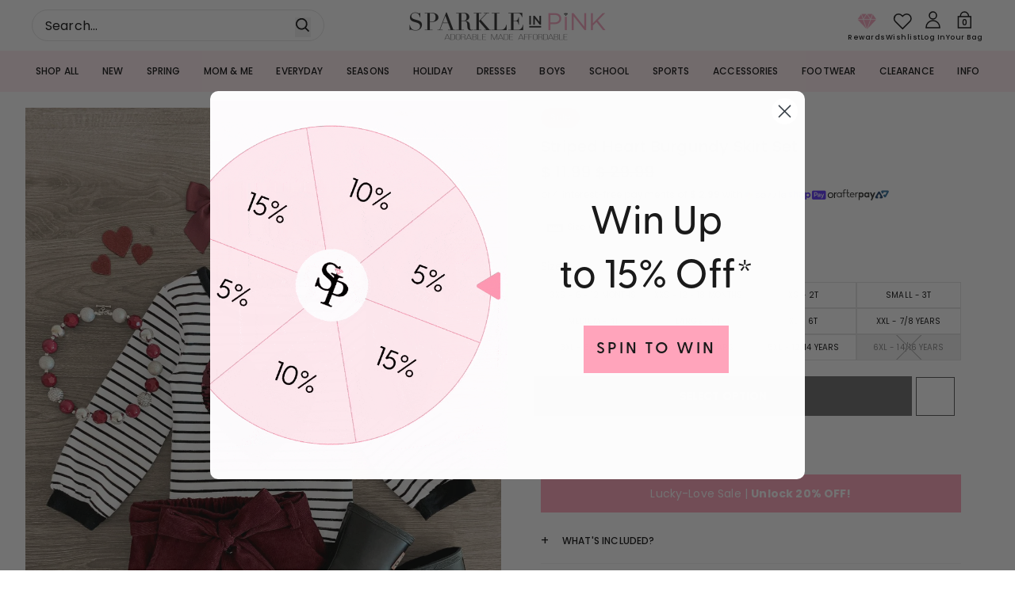

--- FILE ---
content_type: text/css
request_url: https://sparkleinpink.com/cdn/shop/t/589/assets/tailwind.css?v=106518211491891395711768817532
body_size: 13411
content:
*,:before,:after{--tw-border-spacing-x: 0;--tw-border-spacing-y: 0;--tw-translate-x: 0;--tw-translate-y: 0;--tw-rotate: 0;--tw-skew-x: 0;--tw-skew-y: 0;--tw-scale-x: 1;--tw-scale-y: 1;--tw-pan-x: ;--tw-pan-y: ;--tw-pinch-zoom: ;--tw-scroll-snap-strictness: proximity;--tw-gradient-from-position: ;--tw-gradient-via-position: ;--tw-gradient-to-position: ;--tw-ordinal: ;--tw-slashed-zero: ;--tw-numeric-figure: ;--tw-numeric-spacing: ;--tw-numeric-fraction: ;--tw-ring-inset: ;--tw-ring-offset-width: 0px;--tw-ring-offset-color: #fff;--tw-ring-color: rgb(59 130 246 / .5);--tw-ring-offset-shadow: 0 0 #0000;--tw-ring-shadow: 0 0 #0000;--tw-shadow: 0 0 #0000;--tw-shadow-colored: 0 0 #0000;--tw-blur: ;--tw-brightness: ;--tw-contrast: ;--tw-grayscale: ;--tw-hue-rotate: ;--tw-invert: ;--tw-saturate: ;--tw-sepia: ;--tw-drop-shadow: ;--tw-backdrop-blur: ;--tw-backdrop-brightness: ;--tw-backdrop-contrast: ;--tw-backdrop-grayscale: ;--tw-backdrop-hue-rotate: ;--tw-backdrop-invert: ;--tw-backdrop-opacity: ;--tw-backdrop-saturate: ;--tw-backdrop-sepia: ;--tw-contain-size: ;--tw-contain-layout: ;--tw-contain-paint: ;--tw-contain-style: }::backdrop{--tw-border-spacing-x: 0;--tw-border-spacing-y: 0;--tw-translate-x: 0;--tw-translate-y: 0;--tw-rotate: 0;--tw-skew-x: 0;--tw-skew-y: 0;--tw-scale-x: 1;--tw-scale-y: 1;--tw-pan-x: ;--tw-pan-y: ;--tw-pinch-zoom: ;--tw-scroll-snap-strictness: proximity;--tw-gradient-from-position: ;--tw-gradient-via-position: ;--tw-gradient-to-position: ;--tw-ordinal: ;--tw-slashed-zero: ;--tw-numeric-figure: ;--tw-numeric-spacing: ;--tw-numeric-fraction: ;--tw-ring-inset: ;--tw-ring-offset-width: 0px;--tw-ring-offset-color: #fff;--tw-ring-color: rgb(59 130 246 / .5);--tw-ring-offset-shadow: 0 0 #0000;--tw-ring-shadow: 0 0 #0000;--tw-shadow: 0 0 #0000;--tw-shadow-colored: 0 0 #0000;--tw-blur: ;--tw-brightness: ;--tw-contrast: ;--tw-grayscale: ;--tw-hue-rotate: ;--tw-invert: ;--tw-saturate: ;--tw-sepia: ;--tw-drop-shadow: ;--tw-backdrop-blur: ;--tw-backdrop-brightness: ;--tw-backdrop-contrast: ;--tw-backdrop-grayscale: ;--tw-backdrop-hue-rotate: ;--tw-backdrop-invert: ;--tw-backdrop-opacity: ;--tw-backdrop-saturate: ;--tw-backdrop-sepia: ;--tw-contain-size: ;--tw-contain-layout: ;--tw-contain-paint: ;--tw-contain-style: }*,:before,:after{box-sizing:border-box;border-width:0;border-style:solid;border-color:#e5e7eb}:before,:after{--tw-content: ""}html,:host{line-height:1.5;-webkit-text-size-adjust:100%;-moz-tab-size:4;-o-tab-size:4;tab-size:4;font-family:ui-sans-serif,system-ui,sans-serif,"Apple Color Emoji","Segoe UI Emoji",Segoe UI Symbol,"Noto Color Emoji";font-feature-settings:normal;font-variation-settings:normal;-webkit-tap-highlight-color:transparent}body{margin:0;line-height:inherit}hr{height:0;color:inherit;border-top-width:1px}abbr:where([title]){-webkit-text-decoration:underline dotted;text-decoration:underline dotted}h1,h2,h3,h4,h5,h6{font-size:inherit;font-weight:inherit}a{color:inherit;text-decoration:inherit}b,strong{font-weight:bolder}code,kbd,samp,pre{font-family:ui-monospace,SFMono-Regular,Menlo,Monaco,Consolas,Liberation Mono,Courier New,monospace;font-feature-settings:normal;font-variation-settings:normal;font-size:1em}small{font-size:80%}sub,sup{font-size:75%;line-height:0;position:relative;vertical-align:baseline}sub{bottom:-.25em}sup{top:-.5em}table{text-indent:0;border-color:inherit;border-collapse:collapse}button,input,optgroup,select,textarea{font-family:inherit;font-feature-settings:inherit;font-variation-settings:inherit;font-size:100%;font-weight:inherit;line-height:inherit;letter-spacing:inherit;color:inherit;margin:0;padding:0}button,select{text-transform:none}button,input:where([type=button]),input:where([type=reset]),input:where([type=submit]){-webkit-appearance:button;background-color:transparent;background-image:none}:-moz-focusring{outline:auto}:-moz-ui-invalid{box-shadow:none}progress{vertical-align:baseline}::-webkit-inner-spin-button,::-webkit-outer-spin-button{height:auto}[type=search]{-webkit-appearance:textfield;outline-offset:-2px}::-webkit-search-decoration{-webkit-appearance:none}::-webkit-file-upload-button{-webkit-appearance:button;font:inherit}summary{display:list-item}blockquote,dl,dd,h1,h2,h3,h4,h5,h6,hr,figure,p,pre{margin:0}fieldset{margin:0;padding:0}legend{padding:0}ol,ul,menu{list-style:none;margin:0;padding:0}dialog{padding:0}textarea{resize:vertical}input::-moz-placeholder,textarea::-moz-placeholder{opacity:1;color:#9ca3af}input::placeholder,textarea::placeholder{opacity:1;color:#9ca3af}button,[role=button]{cursor:pointer}:disabled{cursor:default}img,svg,video,canvas,audio,iframe,embed,object{display:block;vertical-align:middle}img,video{max-width:100%;height:auto}[hidden]:where(:not([hidden=until-found])){display:none}[type=text],input:where(:not([type])),[type=email],[type=url],[type=password],[type=number],[type=date],[type=datetime-local],[type=month],[type=search],[type=tel],[type=time],[type=week],[multiple],textarea,select{-webkit-appearance:none;-moz-appearance:none;appearance:none;background-color:#fff;border-color:#6b7280;border-width:1px;border-radius:0;padding:.5rem .75rem;font-size:1rem;line-height:1.5rem;--tw-shadow: 0 0 #0000}[type=text]:focus,input:where(:not([type])):focus,[type=email]:focus,[type=url]:focus,[type=password]:focus,[type=number]:focus,[type=date]:focus,[type=datetime-local]:focus,[type=month]:focus,[type=search]:focus,[type=tel]:focus,[type=time]:focus,[type=week]:focus,[multiple]:focus,textarea:focus,select:focus{outline:2px solid transparent;outline-offset:2px;--tw-ring-inset: var(--tw-empty, );--tw-ring-offset-width: 0px;--tw-ring-offset-color: #fff;--tw-ring-color: #2563eb;--tw-ring-offset-shadow: var(--tw-ring-inset) 0 0 0 var(--tw-ring-offset-width) var(--tw-ring-offset-color);--tw-ring-shadow: var(--tw-ring-inset) 0 0 0 calc(1px + var(--tw-ring-offset-width)) var(--tw-ring-color);box-shadow:var(--tw-ring-offset-shadow),var(--tw-ring-shadow),var(--tw-shadow);border-color:#2563eb}input::-moz-placeholder,textarea::-moz-placeholder{color:#6b7280;opacity:1}input::placeholder,textarea::placeholder{color:#6b7280;opacity:1}::-webkit-datetime-edit-fields-wrapper{padding:0}::-webkit-date-and-time-value{min-height:1.5em;text-align:inherit}::-webkit-datetime-edit{display:inline-flex}::-webkit-datetime-edit,::-webkit-datetime-edit-year-field,::-webkit-datetime-edit-month-field,::-webkit-datetime-edit-day-field,::-webkit-datetime-edit-hour-field,::-webkit-datetime-edit-minute-field,::-webkit-datetime-edit-second-field,::-webkit-datetime-edit-millisecond-field,::-webkit-datetime-edit-meridiem-field{padding-top:0;padding-bottom:0}select{background-image:url("data:image/svg+xml,%3csvg xmlns='http://www.w3.org/2000/svg' fill='none' viewBox='0 0 20 20'%3e%3cpath stroke='%236b7280' stroke-linecap='round' stroke-linejoin='round' stroke-width='1.5' d='M6 8l4 4 4-4'/%3e%3c/svg%3e");background-position:right .5rem center;background-repeat:no-repeat;background-size:1.5em 1.5em;padding-right:2.5rem;-webkit-print-color-adjust:exact;print-color-adjust:exact}[multiple],[size]:where(select:not([size="1"])){background-image:initial;background-position:initial;background-repeat:unset;background-size:initial;padding-right:.75rem;-webkit-print-color-adjust:unset;print-color-adjust:unset}[type=checkbox],[type=radio]{-webkit-appearance:none;-moz-appearance:none;appearance:none;padding:0;-webkit-print-color-adjust:exact;print-color-adjust:exact;display:inline-block;vertical-align:middle;background-origin:border-box;-webkit-user-select:none;-moz-user-select:none;user-select:none;flex-shrink:0;height:1rem;width:1rem;color:#2563eb;background-color:#fff;border-color:#6b7280;border-width:1px;--tw-shadow: 0 0 #0000}[type=checkbox]{border-radius:0}[type=radio]{border-radius:100%}[type=checkbox]:focus,[type=radio]:focus{outline:2px solid transparent;outline-offset:2px;--tw-ring-inset: var(--tw-empty, );--tw-ring-offset-width: 2px;--tw-ring-offset-color: #fff;--tw-ring-color: #2563eb;--tw-ring-offset-shadow: var(--tw-ring-inset) 0 0 0 var(--tw-ring-offset-width) var(--tw-ring-offset-color);--tw-ring-shadow: var(--tw-ring-inset) 0 0 0 calc(2px + var(--tw-ring-offset-width)) var(--tw-ring-color);box-shadow:var(--tw-ring-offset-shadow),var(--tw-ring-shadow),var(--tw-shadow)}[type=checkbox]:checked,[type=radio]:checked{border-color:transparent;background-color:currentColor;background-size:100% 100%;background-position:center;background-repeat:no-repeat}[type=checkbox]:checked{background-image:url("data:image/svg+xml,%3csvg viewBox='0 0 16 16' fill='white' xmlns='http://www.w3.org/2000/svg'%3e%3cpath d='M12.207 4.793a1 1 0 010 1.414l-5 5a1 1 0 01-1.414 0l-2-2a1 1 0 011.414-1.414L6.5 9.086l4.293-4.293a1 1 0 011.414 0z'/%3e%3c/svg%3e")}@media (forced-colors: active){[type=checkbox]:checked{-webkit-appearance:auto;-moz-appearance:auto;appearance:auto}}[type=radio]:checked{background-image:url("data:image/svg+xml,%3csvg viewBox='0 0 16 16' fill='white' xmlns='http://www.w3.org/2000/svg'%3e%3ccircle cx='8' cy='8' r='3'/%3e%3c/svg%3e")}@media (forced-colors: active){[type=radio]:checked{-webkit-appearance:auto;-moz-appearance:auto;appearance:auto}}[type=checkbox]:checked:hover,[type=checkbox]:checked:focus,[type=radio]:checked:hover,[type=radio]:checked:focus{border-color:transparent;background-color:currentColor}[type=checkbox]:indeterminate{background-image:url("data:image/svg+xml,%3csvg xmlns='http://www.w3.org/2000/svg' fill='none' viewBox='0 0 16 16'%3e%3cpath stroke='white' stroke-linecap='round' stroke-linejoin='round' stroke-width='2' d='M4 8h8'/%3e%3c/svg%3e");border-color:transparent;background-color:currentColor;background-size:100% 100%;background-position:center;background-repeat:no-repeat}@media (forced-colors: active){[type=checkbox]:indeterminate{-webkit-appearance:auto;-moz-appearance:auto;appearance:auto}}[type=checkbox]:indeterminate:hover,[type=checkbox]:indeterminate:focus{border-color:transparent;background-color:currentColor}[type=file]{background:unset;border-color:inherit;border-width:0;border-radius:0;padding:0;font-size:unset;line-height:inherit}[type=file]:focus{outline:1px solid ButtonText;outline:1px auto -webkit-focus-ring-color}input[type=number]::-webkit-inner-spin-button,input[type=number]::-webkit-outer-spin-button{-webkit-appearance:none;margin:0}html{scrollbar-gutter:stable}html,body{font-family:var(--font-body-family);line-height:var(--body-line-height);font-optical-sizing:auto;font-style:normal}strong,b{font-weight:700}h1,.h1,h2,.h2,h3,.h3,h4,.h4,h5,.h5,h6,.h6,.heading{font-family:var(--font-heading-family);font-weight:500}.\!heading{font-family:var(--font-heading-family)!important;font-weight:500!important}h1{font-size:var(--h1-font-size);line-height:var(--h1-line-height)}h2{font-size:var(--h2-font-size);line-height:var(--h2-line-height)}h3{font-size:var(--h3-font-size);line-height:var(--h3-line-height)}h4{font-size:var(--h4-font-size);line-height:var(--h4-line-height)}h5{font-size:var(--h5-font-size);line-height:var(--h5-line-height)}h6{font-size:var(--h6-font-size);line-height:var(--h6-line-height)}p{line-height:var(--body-line-height);font-size:var(--body-font-size)}small{font-size:var(--body-xs-font-size);line-height:21.6px;display:block}a{display:inline-block}a.button,button.button{padding:10.5px;display:inline-flex;justify-content:center;gap:8px;align-items:center;text-align:center;border-width:var(--button-border-thickness);border-radius:var(--button-radius);transition:all .5s;cursor:pointer;font-weight:700}a.\!button,button.\!button{padding:10.5px!important;display:inline-flex!important;justify-content:center!important;gap:8px!important;align-items:center!important;text-align:center!important;border-width:var(--button-border-thickness)!important;border-radius:var(--button-radius)!important;transition:all .5s!important;cursor:pointer!important;font-weight:700!important}a.button.primary__button,button.button.primary__button{border-color:var(--primary-button-border);background-color:var(--primary-button-background);color:var(--primary-button-text)}a.\!button.primary__button,button.\!button.primary__button{border-color:var(--primary-button-border)!important;background-color:var(--primary-button-background)!important;color:var(--primary-button-text)!important}a.button.secondary__button,button.button.secondary__button{border-color:var(--secondary-button-border);background-color:var(--secondary-button-background);color:var(--secondary-button-text);outline:var(--pale-colour) solid 2px}a.\!button.secondary__button,button.\!button.secondary__button{border-color:var(--secondary-button-border)!important;background-color:var(--secondary-button-background)!important;color:var(--secondary-button-text)!important;outline:var(--pale-colour) solid 2px!important}a.button.secondary__button.secondary__button-transparent,button.button.secondary__button.secondary__button-transparent{background-color:transparent;color:#fff}a.\!button.secondary__button.secondary__button-transparent,button.\!button.secondary__button.secondary__button-transparent{background-color:transparent!important;color:#fff!important}a.button.tertiary__button,button.button.tertiary__button{border-color:transparent;background-color:transparent;padding:0;font-weight:700}a.\!button.tertiary__button,button.\!button.tertiary__button{border-color:transparent!important;background-color:transparent!important;padding:0!important;font-weight:700!important}a.button.primary__button:hover,button.button.primary__button:hover{border-color:var(--primary-button-hover-border);background-color:var(--primary-button-hover-background);color:var(--primary-button-hover-text)}a.\!button.primary__button:hover,button.\!button.primary__button:hover{border-color:var(--primary-button-hover-border)!important;background-color:var(--primary-button-hover-background)!important;color:var(--primary-button-hover-text)!important}a.button.secondary__button:hover,button.button.secondary__button:hover{border-color:var(--secondary-button-hover-border);background-color:var(--secondary-button-hover-background);color:var(--secondary-button-hover-text);outline:transparent solid 2px}a.\!button.secondary__button:hover,button.\!button.secondary__button:hover{border-color:var(--secondary-button-hover-border)!important;background-color:var(--secondary-button-hover-background)!important;color:var(--secondary-button-hover-text)!important;outline:transparent solid 2px!important}a.button.alt__button:hover,button.button.alt__button:hover{border-color:var(--primary-button-hover-border);background-color:var(--primary-button-hover-background);color:var(--primary-button-hover-text)}a.\!button.alt__button:hover,button.\!button.alt__button:hover{border-color:var(--primary-button-hover-border)!important;background-color:var(--primary-button-hover-background)!important;color:var(--primary-button-hover-text)!important}a.button.alt__button:hover svg path,button.button.alt__button:hover svg path{stroke:var(--primary-button-hover-text)}a.\!button.alt__button:hover svg path,button.\!button.alt__button:hover svg path{stroke:var(--primary-button-hover-text)!important}.wrapper{padding:0 16px}@media screen and (min-width: 990px){.wrapper{max-width:1280px;margin:0 auto}}input:hover,input:focus,select:hover,select:focus{--tw-ring-color: transparent;border-color:#0e0e0e;box-shadow:none}.\!container{width:100%!important;margin-right:auto!important;margin-left:auto!important}.container{width:100%;margin-right:auto;margin-left:auto}@media (min-width: 375px){.\!container{max-width:375px!important}.container{max-width:375px}}@media (min-width: 420px){.\!container{max-width:420px!important}.container{max-width:420px}}@media (min-width: 600px){.\!container{max-width:600px!important}.container{max-width:600px}}@media (min-width: 990px){.\!container{max-width:990px!important}.container{max-width:990px}}@media (min-width: 1024px){.\!container{max-width:1024px!important}.container{max-width:1024px}}@media (min-width: 1200px){.\!container{max-width:1200px!important}.container{max-width:1200px}}@media (min-width: 1440px){.\!container{max-width:1440px!important}.container{max-width:1440px}}@media (min-width: 1800px){.\!container{max-width:1800px!important}.container{max-width:1800px}}@media (min-width: 2000px){.\!container{max-width:2000px!important}.container{max-width:2000px}}.\!button{margin-top:1rem;display:flex;min-height:29px;align-items:center;justify-content:center;gap:9px;border-width:1px;--tw-border-opacity: 1;border-color:rgb(14 14 14 / var(--tw-border-opacity, 1));--tw-bg-opacity: 1;background-color:rgb(14 14 14 / var(--tw-bg-opacity, 1));padding:8px 16px;font-size:14px;font-weight:600;text-transform:uppercase;letter-spacing:.75px;--tw-text-opacity: 1;color:rgb(255 255 255 / var(--tw-text-opacity, 1));transition-property:all;transition-duration:.3s;transition-timing-function:cubic-bezier(.4,0,.2,1)}.\!button:hover{--tw-bg-opacity: 1;background-color:rgb(255 255 255 / var(--tw-bg-opacity, 1));--tw-text-opacity: 1;color:rgb(14 14 14 / var(--tw-text-opacity, 1))}.button{margin-top:1rem;display:flex;min-height:29px;align-items:center;justify-content:center;gap:9px;border-width:1px;--tw-border-opacity: 1;border-color:rgb(14 14 14 / var(--tw-border-opacity, 1));--tw-bg-opacity: 1;background-color:rgb(14 14 14 / var(--tw-bg-opacity, 1));padding:8px 16px;font-size:14px;font-weight:600;text-transform:uppercase;letter-spacing:.75px;--tw-text-opacity: 1;color:rgb(255 255 255 / var(--tw-text-opacity, 1));transition-property:all;transition-duration:.3s;transition-timing-function:cubic-bezier(.4,0,.2,1)}.button:hover{--tw-bg-opacity: 1;background-color:rgb(255 255 255 / var(--tw-bg-opacity, 1));--tw-text-opacity: 1;color:rgb(14 14 14 / var(--tw-text-opacity, 1))}.button-outline{margin-top:1rem;display:flex;min-height:29px;align-items:center;justify-content:center;gap:9px;border-width:1px;--tw-border-opacity: 1;border-color:rgb(14 14 14 / var(--tw-border-opacity, 1));--tw-bg-opacity: 1;background-color:rgb(255 255 255 / var(--tw-bg-opacity, 1));padding:8px 16px;font-size:14px;font-weight:600;text-transform:uppercase;letter-spacing:.75px;--tw-text-opacity: 1;color:rgb(14 14 14 / var(--tw-text-opacity, 1));transition-property:all;transition-duration:.3s;transition-timing-function:cubic-bezier(.4,0,.2,1)}.button-outline:hover{--tw-bg-opacity: 1;background-color:rgb(14 14 14 / var(--tw-bg-opacity, 1));--tw-text-opacity: 1;color:rgb(255 255 255 / var(--tw-text-opacity, 1))}.js-header-search.active{z-index:999}@media not all and (min-width: 990px){.js-header-search.active{position:absolute;top:0;left:0;display:block;width:100%;--tw-bg-opacity: 1;background-color:rgb(255 255 255 / var(--tw-bg-opacity, 1));padding:20px}}.sr-only{position:absolute;width:1px;height:1px;padding:0;margin:-1px;overflow:hidden;clip:rect(0,0,0,0);white-space:nowrap;border-width:0}.pointer-events-none{pointer-events:none}.pointer-events-auto{pointer-events:auto}.visible{visibility:visible}.invisible{visibility:hidden}.collapse{visibility:collapse}.\!static{position:static!important}.static{position:static}.fixed{position:fixed}.\!absolute{position:absolute!important}.absolute{position:absolute}.relative{position:relative}.sticky{position:sticky}.inset-0{top:0;right:0;bottom:0;left:0}.\!bottom-\[17px\]{bottom:17px!important}.\!left-\[12px\]{left:12px!important}.\!left-auto{left:auto!important}.\!right-\[12px\]{right:12px!important}.\!right-\[70px\]{right:70px!important}.\!top-\[-45px\]{top:-45px!important}.\!top-\[50\%\]{top:50%!important}.bottom-0{bottom:0}.bottom-1\/4{bottom:25%}.bottom-2{bottom:.5rem}.left-0{left:0}.left-1\/2{left:50%}.left-1\/4{left:25%}.left-10{left:2.5rem}.left-\[-12px\]{left:-12px}.left-\[4px\]{left:4px}.left-\[50\%\]{left:50%}.right-0{right:0}.right-1\/4{right:25%}.right-5{right:1.25rem}.right-\[-12px\]{right:-12px}.right-\[17px\]{right:17px}.right-\[28px\]{right:28px}.right-\[30px\]{right:30px}.top-0{top:0}.top-1\/2{top:50%}.top-1\/4{top:25%}.top-4{top:1rem}.top-5{top:1.25rem}.top-\[-12px\]{top:-12px}.top-\[-50px\]{top:-50px}.top-\[10px\]{top:10px}.top-\[125px\]{top:125px}.top-\[20px\]{top:20px}.top-\[4px\]{top:4px}.top-auto{top:auto}.isolate{isolation:isolate}.\!z-10{z-index:10!important}.z-0{z-index:0}.z-10{z-index:10}.z-40{z-index:40}.z-50{z-index:50}.z-\[9999999999\]{z-index:9999999999}.z-\[999999\]{z-index:999999}.z-\[99999\]{z-index:99999}.z-\[9999\]{z-index:9999}.z-\[999\]{z-index:999}.z-\[99\]{z-index:99}.z-\[9\]{z-index:9}.-order-1{order:-1}.order-1{order:1}.col-span-12{grid-column:span 12 / span 12}.col-span-5{grid-column:span 5 / span 5}.float-right{float:right}.\!m-0{margin:0!important}.m-0{margin:0}.m-1{margin:.25rem}.\!mx-0{margin-left:0!important;margin-right:0!important}.mx-3{margin-left:.75rem;margin-right:.75rem}.mx-\[15px\]{margin-left:15px;margin-right:15px}.mx-\[20px\]{margin-left:20px;margin-right:20px}.mx-\[6px\]{margin-left:6px;margin-right:6px}.mx-auto{margin-left:auto;margin-right:auto}.my-1{margin-top:.25rem;margin-bottom:.25rem}.my-10{margin-top:2.5rem;margin-bottom:2.5rem}.my-3{margin-top:.75rem;margin-bottom:.75rem}.my-7{margin-top:1.75rem;margin-bottom:1.75rem}.my-\[20px\]{margin-top:20px;margin-bottom:20px}.\!mb-0{margin-bottom:0!important}.\!mb-\[12px\]{margin-bottom:12px!important}.\!mb-\[8px\]{margin-bottom:8px!important}.\!ml-0{margin-left:0!important}.-mb-\[1px\]{margin-bottom:-1px}.-ml-\[35px\]{margin-left:-35px}.-mr-\[35px\]{margin-right:-35px}.-mt-2{margin-top:-.5rem}.-mt-4{margin-top:-1rem}.mb-0{margin-bottom:0}.mb-1{margin-bottom:.25rem}.mb-12{margin-bottom:3rem}.mb-16{margin-bottom:4rem}.mb-2{margin-bottom:.5rem}.mb-2\.5{margin-bottom:.625rem}.mb-20{margin-bottom:5rem}.mb-3{margin-bottom:.75rem}.mb-4{margin-bottom:1rem}.mb-5{margin-bottom:1.25rem}.mb-6{margin-bottom:1.5rem}.mb-8{margin-bottom:2rem}.mb-\[10px\]{margin-bottom:10px}.mb-\[12px\]{margin-bottom:12px}.mb-\[13px\]{margin-bottom:13px}.mb-\[15px\]{margin-bottom:15px}.mb-\[16px\]{margin-bottom:16px}.mb-\[20px\]{margin-bottom:20px}.mb-\[21px\]{margin-bottom:21px}.mb-\[24px\]{margin-bottom:24px}.mb-\[25px\]{margin-bottom:25px}.mb-\[28px\]{margin-bottom:28px}.mb-\[30px\]{margin-bottom:30px}.mb-\[34px\]{margin-bottom:34px}.mb-\[35px\]{margin-bottom:35px}.mb-\[40px\]{margin-bottom:40px}.mb-\[44px\]{margin-bottom:44px}.mb-\[4px\]{margin-bottom:4px}.mb-\[5px\]{margin-bottom:5px}.mb-\[6px\]{margin-bottom:6px}.mb-\[8px\]{margin-bottom:8px}.ml-1{margin-left:.25rem}.ml-2{margin-left:.5rem}.ml-3{margin-left:.75rem}.ml-4{margin-left:1rem}.ml-\[10px\]{margin-left:10px}.ml-\[5px\]{margin-left:5px}.ml-\[7px\]{margin-left:7px}.ml-\[8px\]{margin-left:8px}.ml-auto{margin-left:auto}.mr-0{margin-right:0}.mr-0\.5{margin-right:.125rem}.mr-1{margin-right:.25rem}.mr-2{margin-right:.5rem}.mr-2\.5{margin-right:.625rem}.mr-3{margin-right:.75rem}.mr-4{margin-right:1rem}.mr-\[10px\]{margin-right:10px}.mr-\[12px\]{margin-right:12px}.mr-\[20px\]{margin-right:20px}.mr-\[50px\]{margin-right:50px}.mr-\[8px\]{margin-right:8px}.mr-auto{margin-right:auto}.mt-0{margin-top:0}.mt-1{margin-top:.25rem}.mt-2{margin-top:.5rem}.mt-20{margin-top:5rem}.mt-3{margin-top:.75rem}.mt-4{margin-top:1rem}.mt-5{margin-top:1.25rem}.mt-6{margin-top:1.5rem}.mt-\[10px\]{margin-top:10px}.mt-\[12px\]{margin-top:12px}.mt-\[14px\]{margin-top:14px}.mt-\[15px\]{margin-top:15px}.mt-\[16px\]{margin-top:16px}.mt-\[20px\]{margin-top:20px}.mt-\[2px\]{margin-top:2px}.mt-\[35px\]{margin-top:35px}.mt-\[40px\]{margin-top:40px}.mt-\[5px\]{margin-top:5px}.box-border{box-sizing:border-box}.line-clamp-3{overflow:hidden;display:-webkit-box;-webkit-box-orient:vertical;-webkit-line-clamp:3}.\!block{display:block!important}.block{display:block}.\!inline-block{display:inline-block!important}.inline-block{display:inline-block}.inline{display:inline}.\!flex{display:flex!important}.flex{display:flex}.inline-flex{display:inline-flex}.table{display:table}.grid{display:grid}.contents{display:contents}.\!hidden{display:none!important}.hidden{display:none}.aspect-\[100\/150\]{aspect-ratio:100/150}.aspect-\[220\/334\]{aspect-ratio:220/334}.aspect-\[238\/334\]{aspect-ratio:238/334}.aspect-\[325\/369\]{aspect-ratio:325/369}.aspect-\[325\/490\]{aspect-ratio:325/490}.aspect-\[370\/200\]{aspect-ratio:370/200}.aspect-\[370\/283\]{aspect-ratio:370/283}.aspect-\[370\/300\]{aspect-ratio:370/300}.aspect-\[449\/400\]{aspect-ratio:449/400}.aspect-\[560\/840\]{aspect-ratio:560/840}.aspect-\[680\/643\]{aspect-ratio:680/643}.aspect-\[720\/422\]{aspect-ratio:720/422}.aspect-\[80\/115\]{aspect-ratio:80/115}.aspect-square{aspect-ratio:1 / 1}.aspect-video{aspect-ratio:16 / 9}.\!h-\[18px\]{height:18px!important}.\!h-\[30px\]{height:30px!important}.\!h-\[40px\]{height:40px!important}.\!h-\[50px\]{height:50px!important}.\!h-max{height:-moz-max-content!important;height:max-content!important}.h-0{height:0px}.h-1{height:.25rem}.h-10{height:2.5rem}.h-12{height:3rem}.h-16{height:4rem}.h-20{height:5rem}.h-24{height:6rem}.h-4{height:1rem}.h-5{height:1.25rem}.h-6{height:1.5rem}.h-64{height:16rem}.h-8{height:2rem}.h-\[12px\]{height:12px}.h-\[14px\]{height:14px}.h-\[170px\]{height:170px}.h-\[1px\]{height:1px}.h-\[20px\]{height:20px}.h-\[21px\]{height:21px}.h-\[23px\]{height:23px}.h-\[25px\]{height:25px}.h-\[28\.86px\]{height:28.86px}.h-\[28px\]{height:28px}.h-\[2px\]{height:2px}.h-\[300px\]{height:300px}.h-\[30px\]{height:30px}.h-\[33px\]{height:33px}.h-\[340px\]{height:340px}.h-\[34px\]{height:34px}.h-\[35px\]{height:35px}.h-\[38px\]{height:38px}.h-\[40px\]{height:40px}.h-\[42px\]{height:42px}.h-\[49px\]{height:49px}.h-\[50px\]{height:50px}.h-\[56px\]{height:56px}.h-\[62px\]{height:62px}.h-\[6px\]{height:6px}.h-\[85\%\]{height:85%}.h-\[90svh\]{height:90svh}.h-auto{height:auto}.h-full{height:100%}.h-screen{height:100vh}.max-h-0{max-height:0px}.max-h-\[137px\]{max-height:137px}.max-h-\[600px\]{max-height:600px}.max-h-\[80vh\]{max-height:80vh}.max-h-full{max-height:100%}.\!min-h-\[50px\]{min-height:50px!important}.min-h-\[18px\]{min-height:18px}.min-h-\[200px\]{min-height:200px}.min-h-\[20vw\]{min-height:20vw}.min-h-\[21px\]{min-height:21px}.min-h-\[234px\]{min-height:234px}.min-h-\[25px\]{min-height:25px}.min-h-\[32px\]{min-height:32px}.min-h-\[340px\]{min-height:340px}.min-h-\[35px\]{min-height:35px}.min-h-\[400px\]{min-height:400px}.min-h-\[50px\]{min-height:50px}.min-h-\[514px\]{min-height:514px}.min-h-\[58px\]{min-height:58px}.min-h-\[62px\]{min-height:62px}.min-h-\[71px\]{min-height:71px}.\!w-\[18px\]{width:18px!important}.\!w-\[30px\]{width:30px!important}.\!w-\[40px\]{width:40px!important}.\!w-\[50px\]{width:50px!important}.\!w-full{width:100%!important}.\!w-max{width:-moz-max-content!important;width:max-content!important}.w-0{width:0px}.w-1{width:.25rem}.w-1\/3{width:33.333333%}.w-10{width:2.5rem}.w-11\/12{width:91.666667%}.w-12{width:3rem}.w-16{width:4rem}.w-2\/3{width:66.666667%}.w-20{width:5rem}.w-4{width:1rem}.w-5{width:1.25rem}.w-6{width:1.5rem}.w-8{width:2rem}.w-\[100\%\]{width:100%}.w-\[100px\]{width:100px}.w-\[110px\]{width:110px}.w-\[130px\]{width:130px}.w-\[131px\]{width:131px}.w-\[132px\]{width:132px}.w-\[16\%\]{width:16%}.w-\[170px\]{width:170px}.w-\[17px\]{width:17px}.w-\[180px\]{width:180px}.w-\[20px\]{width:20px}.w-\[22px\]{width:22px}.w-\[23px\]{width:23px}.w-\[25\%\]{width:25%}.w-\[250px\]{width:250px}.w-\[280px\]{width:280px}.w-\[28px\]{width:28px}.w-\[30px\]{width:30px}.w-\[33\%\]{width:33%}.w-\[33px\]{width:33px}.w-\[34px\]{width:34px}.w-\[35px\]{width:35px}.w-\[41px\]{width:41px}.w-\[42px\]{width:42px}.w-\[44\%\]{width:44%}.w-\[46px\]{width:46px}.w-\[49px\]{width:49px}.w-\[4px\]{width:4px}.w-\[50\%\]{width:50%}.w-\[50px\]{width:50px}.w-\[52px\]{width:52px}.w-\[55\%\]{width:55%}.w-\[62px\]{width:62px}.w-\[70px\]{width:70px}.w-\[78px\]{width:78px}.w-\[92px\]{width:92px}.w-\[95px\]{width:95px}.w-auto{width:auto}.w-full{width:100%}.w-max{width:-moz-max-content;width:max-content}.\!min-w-\[30px\]{min-width:30px!important}.min-w-\[100px\]{min-width:100px}.min-w-\[140px\]{min-width:140px}.min-w-\[145px\]{min-width:145px}.min-w-\[150px\]{min-width:150px}.min-w-\[200px\]{min-width:200px}.min-w-\[20px\]{min-width:20px}.min-w-\[50px\]{min-width:50px}.max-w-3xl{max-width:48rem}.max-w-6xl{max-width:72rem}.max-w-\[100\%\]{max-width:100%}.max-w-\[1084px\]{max-width:1084px}.max-w-\[120px\]{max-width:120px}.max-w-\[1336px\]{max-width:1336px}.max-w-\[1440px\]{max-width:1440px}.max-w-\[150px\]{max-width:150px}.max-w-\[25\%\]{max-width:25%}.max-w-\[250px\]{max-width:250px}.max-w-\[300px\]{max-width:300px}.max-w-\[380px\]{max-width:380px}.max-w-\[41px\]{max-width:41px}.max-w-\[50\%\]{max-width:50%}.max-w-\[500px\]{max-width:500px}.max-w-\[553px\]{max-width:553px}.max-w-\[600px\]{max-width:600px}.max-w-\[720px\]{max-width:720px}.max-w-\[770px\]{max-width:770px}.max-w-\[80px\]{max-width:80px}.max-w-\[95\%\]{max-width:95%}.max-w-\[960px\]{max-width:960px}.max-w-full{max-width:100%}.max-w-max{max-width:-moz-max-content;max-width:max-content}.max-w-md{max-width:28rem}.max-w-none{max-width:none}.flex-1{flex:1 1 0%}.flex-none{flex:none}.flex-shrink{flex-shrink:1}.flex-shrink-0,.shrink-0{flex-shrink:0}.flex-grow,.grow{flex-grow:1}.basis-1\/4{flex-basis:25%}.basis-1\/5{flex-basis:20%}.basis-2\/5{flex-basis:40%}.basis-\[calc\(50\%-4px\)\]{flex-basis:calc(50% - 4px)}.border-collapse{border-collapse:collapse}.-translate-x-1\/2{--tw-translate-x: -50%;transform:translate(var(--tw-translate-x),var(--tw-translate-y)) rotate(var(--tw-rotate)) skew(var(--tw-skew-x)) skewY(var(--tw-skew-y)) scaleX(var(--tw-scale-x)) scaleY(var(--tw-scale-y))}.-translate-x-1\/4{--tw-translate-x: -25%;transform:translate(var(--tw-translate-x),var(--tw-translate-y)) rotate(var(--tw-rotate)) skew(var(--tw-skew-x)) skewY(var(--tw-skew-y)) scaleX(var(--tw-scale-x)) scaleY(var(--tw-scale-y))}.-translate-y-1\/2,.-translate-y-\[50\%\]{--tw-translate-y: -50%;transform:translate(var(--tw-translate-x),var(--tw-translate-y)) rotate(var(--tw-rotate)) skew(var(--tw-skew-x)) skewY(var(--tw-skew-y)) scaleX(var(--tw-scale-x)) scaleY(var(--tw-scale-y))}.translate-x-1\/4{--tw-translate-x: 25%;transform:translate(var(--tw-translate-x),var(--tw-translate-y)) rotate(var(--tw-rotate)) skew(var(--tw-skew-x)) skewY(var(--tw-skew-y)) scaleX(var(--tw-scale-x)) scaleY(var(--tw-scale-y))}.translate-x-\[-140\%\]{--tw-translate-x: -140%;transform:translate(var(--tw-translate-x),var(--tw-translate-y)) rotate(var(--tw-rotate)) skew(var(--tw-skew-x)) skewY(var(--tw-skew-y)) scaleX(var(--tw-scale-x)) scaleY(var(--tw-scale-y))}.translate-x-\[-50\%\]{--tw-translate-x: -50%;transform:translate(var(--tw-translate-x),var(--tw-translate-y)) rotate(var(--tw-rotate)) skew(var(--tw-skew-x)) skewY(var(--tw-skew-y)) scaleX(var(--tw-scale-x)) scaleY(var(--tw-scale-y))}.translate-x-\[110\%\]{--tw-translate-x: 110%;transform:translate(var(--tw-translate-x),var(--tw-translate-y)) rotate(var(--tw-rotate)) skew(var(--tw-skew-x)) skewY(var(--tw-skew-y)) scaleX(var(--tw-scale-x)) scaleY(var(--tw-scale-y))}.translate-y-\[-100\%\]{--tw-translate-y: -100%;transform:translate(var(--tw-translate-x),var(--tw-translate-y)) rotate(var(--tw-rotate)) skew(var(--tw-skew-x)) skewY(var(--tw-skew-y)) scaleX(var(--tw-scale-x)) scaleY(var(--tw-scale-y))}.rotate-0{--tw-rotate: 0deg;transform:translate(var(--tw-translate-x),var(--tw-translate-y)) rotate(var(--tw-rotate)) skew(var(--tw-skew-x)) skewY(var(--tw-skew-y)) scaleX(var(--tw-scale-x)) scaleY(var(--tw-scale-y))}.rotate-180{--tw-rotate: 180deg;transform:translate(var(--tw-translate-x),var(--tw-translate-y)) rotate(var(--tw-rotate)) skew(var(--tw-skew-x)) skewY(var(--tw-skew-y)) scaleX(var(--tw-scale-x)) scaleY(var(--tw-scale-y))}.rotate-45{--tw-rotate: 45deg;transform:translate(var(--tw-translate-x),var(--tw-translate-y)) rotate(var(--tw-rotate)) skew(var(--tw-skew-x)) skewY(var(--tw-skew-y)) scaleX(var(--tw-scale-x)) scaleY(var(--tw-scale-y))}.transform{transform:translate(var(--tw-translate-x),var(--tw-translate-y)) rotate(var(--tw-rotate)) skew(var(--tw-skew-x)) skewY(var(--tw-skew-y)) scaleX(var(--tw-scale-x)) scaleY(var(--tw-scale-y))}@keyframes spin{to{transform:rotate(360deg)}}.animate-spin{animation:spin 1s linear infinite}.\!cursor-pointer{cursor:pointer!important}.cursor-not-allowed{cursor:not-allowed}.cursor-pointer{cursor:pointer}.cursor-zoom-in{cursor:zoom-in}.resize{resize:both}.snap-mandatory{--tw-scroll-snap-strictness: mandatory}.list-none{list-style-type:none}.appearance-none{-webkit-appearance:none;-moz-appearance:none;appearance:none}.grid-cols-1{grid-template-columns:repeat(1,minmax(0,1fr))}.grid-cols-12{grid-template-columns:repeat(12,minmax(0,1fr))}.grid-cols-2{grid-template-columns:repeat(2,minmax(0,1fr))}.grid-cols-5{grid-template-columns:repeat(5,minmax(0,1fr))}.grid-cols-6{grid-template-columns:repeat(6,minmax(0,1fr))}.grid-cols-7{grid-template-columns:repeat(7,minmax(0,1fr))}.grid-cols-8{grid-template-columns:repeat(8,minmax(0,1fr))}.grid-cols-\[1fr_49px\]{grid-template-columns:1fr 49px}.grid-cols-\[24\%_1fr_24\%\]{grid-template-columns:24% 1fr 24%}.flex-row{flex-direction:row}.flex-col{flex-direction:column}.flex-col-reverse{flex-direction:column-reverse}.flex-wrap{flex-wrap:wrap}.flex-nowrap{flex-wrap:nowrap}.items-start{align-items:flex-start}.items-end{align-items:flex-end}.\!items-center{align-items:center!important}.items-center{align-items:center}.items-baseline{align-items:baseline}.items-stretch{align-items:stretch}.justify-start{justify-content:flex-start}.justify-end{justify-content:flex-end}.\!justify-center{justify-content:center!important}.justify-center{justify-content:center}.justify-between{justify-content:space-between}.justify-around{justify-content:space-around}.justify-evenly{justify-content:space-evenly}.gap-0{gap:0px}.gap-1{gap:.25rem}.gap-1\.5{gap:.375rem}.gap-10{gap:2.5rem}.gap-2{gap:.5rem}.gap-2\.5{gap:.625rem}.gap-3{gap:.75rem}.gap-4{gap:1rem}.gap-5{gap:1.25rem}.gap-6{gap:1.5rem}.gap-8{gap:2rem}.gap-\[12px\]{gap:12px}.gap-\[14px\]{gap:14px}.gap-\[15px\]{gap:15px}.gap-\[16\%\]{gap:16%}.gap-\[16px\]{gap:16px}.gap-\[19px\]{gap:19px}.gap-\[20px\]{gap:20px}.gap-\[21px\]{gap:21px}.gap-\[24px\]{gap:24px}.gap-\[27px\]{gap:27px}.gap-\[28px\]{gap:28px}.gap-\[32px\]{gap:32px}.gap-\[40px\]{gap:40px}.gap-\[4px\]{gap:4px}.gap-\[5px\]{gap:5px}.gap-\[8px\]{gap:8px}.gap-\[9px\]{gap:9px}.gap-x-\[12px\]{-moz-column-gap:12px;column-gap:12px}.gap-x-\[20px\]{-moz-column-gap:20px;column-gap:20px}.gap-x-\[8px\]{-moz-column-gap:8px;column-gap:8px}.gap-y-4{row-gap:1rem}.gap-y-\[20px\]{row-gap:20px}.gap-y-\[25px\]{row-gap:25px}.gap-y-\[8px\]{row-gap:8px}.space-x-4>:not([hidden])~:not([hidden]){--tw-space-x-reverse: 0;margin-right:calc(1rem * var(--tw-space-x-reverse));margin-left:calc(1rem * calc(1 - var(--tw-space-x-reverse)))}.space-y-4>:not([hidden])~:not([hidden]){--tw-space-y-reverse: 0;margin-top:calc(1rem * calc(1 - var(--tw-space-y-reverse)));margin-bottom:calc(1rem * var(--tw-space-y-reverse))}.space-y-6>:not([hidden])~:not([hidden]){--tw-space-y-reverse: 0;margin-top:calc(1.5rem * calc(1 - var(--tw-space-y-reverse)));margin-bottom:calc(1.5rem * var(--tw-space-y-reverse))}.self-start{align-self:flex-start}.self-end{align-self:flex-end}.self-center{align-self:center}.overflow-auto{overflow:auto}.overflow-hidden{overflow:hidden}.\!overflow-visible{overflow:visible!important}.overflow-x-auto{overflow-x:auto}.overflow-y-auto{overflow-y:auto}.overflow-x-hidden{overflow-x:hidden}.overflow-x-scroll{overflow-x:scroll}.overflow-y-scroll{overflow-y:scroll}.scroll-smooth{scroll-behavior:smooth}.truncate{overflow:hidden;text-overflow:ellipsis;white-space:nowrap}.text-ellipsis{text-overflow:ellipsis}.whitespace-nowrap{white-space:nowrap}.text-wrap{text-wrap:wrap}.text-nowrap{text-wrap:nowrap}.rounded{border-radius:.25rem}.rounded-\[10px\]{border-radius:10px}.rounded-\[20px\]{border-radius:20px}.rounded-\[24px\]{border-radius:24px}.rounded-\[25px\]{border-radius:25px}.rounded-\[2px\]{border-radius:2px}.rounded-\[30px\]{border-radius:30px}.rounded-\[40px\]{border-radius:40px}.rounded-\[4px\]{border-radius:4px}.rounded-\[6px_6px_0_0\]{border-radius:6px 6px 0 0}.rounded-full{border-radius:9999px}.rounded-lg{border-radius:.5rem}.rounded-sm{border-radius:.125rem}.rounded-xl{border-radius:.75rem}.rounded-b-md{border-bottom-right-radius:.375rem;border-bottom-left-radius:.375rem}.rounded-t-\[2px\]{border-top-left-radius:2px;border-top-right-radius:2px}.rounded-tl-\[20px\]{border-top-left-radius:20px}.rounded-tl-none{border-top-left-radius:0}.rounded-tr-\[20px\]{border-top-right-radius:20px}.\!border,.\!border-\[1px\]{border-width:1px!important}.border{border-width:1px}.border-0{border-width:0px}.border-2{border-width:2px}.border-4{border-width:4px}.border-\[16px\]{border-width:16px}.border-\[1px\]{border-width:1px}.border-\[4px\]{border-width:4px}.border-b{border-bottom-width:1px}.border-b-2{border-bottom-width:2px}.border-l{border-left-width:1px}.border-r{border-right-width:1px}.border-t{border-top-width:1px}.\!border-solid{border-style:solid!important}.border-none{border-style:none}.\!border-\[\#0E0E0E\]{--tw-border-opacity: 1 !important;border-color:rgb(14 14 14 / var(--tw-border-opacity, 1))!important}.border-\[\#0E0E0E\],.border-\[\#0e0e0e\]{--tw-border-opacity: 1;border-color:rgb(14 14 14 / var(--tw-border-opacity, 1))}.border-\[\#555\]{--tw-border-opacity: 1;border-color:rgb(85 85 85 / var(--tw-border-opacity, 1))}.border-\[\#8A8A93\]{--tw-border-opacity: 1;border-color:rgb(138 138 147 / var(--tw-border-opacity, 1))}.border-\[\#BEC1C6\]{--tw-border-opacity: 1;border-color:rgb(190 193 198 / var(--tw-border-opacity, 1))}.border-\[\#E4E4E4\]{--tw-border-opacity: 1;border-color:rgb(228 228 228 / var(--tw-border-opacity, 1))}.border-\[\#E5E6E9\]{--tw-border-opacity: 1;border-color:rgb(229 230 233 / var(--tw-border-opacity, 1))}.border-\[\#F1F3F6\]{--tw-border-opacity: 1;border-color:rgb(241 243 246 / var(--tw-border-opacity, 1))}.border-\[\#F3F3F3\]{--tw-border-opacity: 1;border-color:rgb(243 243 243 / var(--tw-border-opacity, 1))}.border-\[\#FF88A5\]{--tw-border-opacity: 1;border-color:rgb(255 136 165 / var(--tw-border-opacity, 1))}.border-\[\#FF98BC\]{--tw-border-opacity: 1;border-color:rgb(255 152 188 / var(--tw-border-opacity, 1))}.border-\[\#FFEBF1\]{--tw-border-opacity: 1;border-color:rgb(255 235 241 / var(--tw-border-opacity, 1))}.border-black{--tw-border-opacity: 1;border-color:rgb(14 14 14 / var(--tw-border-opacity, 1))}.border-brand-light-grey{--tw-border-opacity: 1;border-color:rgb(228 228 228 / var(--tw-border-opacity, 1))}.border-brand-pink{--tw-border-opacity: 1;border-color:rgb(244 163 188 / var(--tw-border-opacity, 1))}.border-brand-xlight-grey{--tw-border-opacity: 1;border-color:rgb(243 243 243 / var(--tw-border-opacity, 1))}.border-gray-200{--tw-border-opacity: 1;border-color:rgb(229 231 235 / var(--tw-border-opacity, 1))}.border-gray-300{--tw-border-opacity: 1;border-color:rgb(209 213 219 / var(--tw-border-opacity, 1))}.border-pink-200{--tw-border-opacity: 1;border-color:rgb(251 207 232 / var(--tw-border-opacity, 1))}.border-pink-300{--tw-border-opacity: 1;border-color:rgb(249 168 212 / var(--tw-border-opacity, 1))}.border-transparent{border-color:transparent}.border-white{--tw-border-opacity: 1;border-color:rgb(255 255 255 / var(--tw-border-opacity, 1))}.border-b-black{--tw-border-opacity: 1;border-bottom-color:rgb(14 14 14 / var(--tw-border-opacity, 1))}.border-t-pink-300{--tw-border-opacity: 1;border-top-color:rgb(249 168 212 / var(--tw-border-opacity, 1))}.border-t-transparent{border-top-color:transparent}.\!bg-white{--tw-bg-opacity: 1 !important;background-color:rgb(255 255 255 / var(--tw-bg-opacity, 1))!important}.bg-\[\#0E0E0E\]{--tw-bg-opacity: 1;background-color:rgb(14 14 14 / var(--tw-bg-opacity, 1))}.bg-\[\#0E0E0E\]\/50{background-color:#0e0e0e80}.bg-\[\#0E0E0E\]\/80{background-color:#0e0e0ecc}.bg-\[\#0e0e0e\]{--tw-bg-opacity: 1;background-color:rgb(14 14 14 / var(--tw-bg-opacity, 1))}.bg-\[\#808080\]{--tw-bg-opacity: 1;background-color:rgb(128 128 128 / var(--tw-bg-opacity, 1))}.bg-\[\#E1E7F1\]{--tw-bg-opacity: 1;background-color:rgb(225 231 241 / var(--tw-bg-opacity, 1))}.bg-\[\#ECA7BB\]{--tw-bg-opacity: 1;background-color:rgb(236 167 187 / var(--tw-bg-opacity, 1))}.bg-\[\#F10F53\]{--tw-bg-opacity: 1;background-color:rgb(241 15 83 / var(--tw-bg-opacity, 1))}.bg-\[\#F3F3F3\]{--tw-bg-opacity: 1;background-color:rgb(243 243 243 / var(--tw-bg-opacity, 1))}.bg-\[\#F4A3BC\]{--tw-bg-opacity: 1;background-color:rgb(244 163 188 / var(--tw-bg-opacity, 1))}.bg-\[\#FEEDF1\]{--tw-bg-opacity: 1;background-color:rgb(254 237 241 / var(--tw-bg-opacity, 1))}.bg-\[\#FF98BC\]{--tw-bg-opacity: 1;background-color:rgb(255 152 188 / var(--tw-bg-opacity, 1))}.bg-\[\#FFEBF1\]{--tw-bg-opacity: 1;background-color:rgb(255 235 241 / var(--tw-bg-opacity, 1))}.bg-\[\#FFECF1\]{--tw-bg-opacity: 1;background-color:rgb(255 236 241 / var(--tw-bg-opacity, 1))}.bg-\[\#FFEDF1\]{--tw-bg-opacity: 1;background-color:rgb(255 237 241 / var(--tw-bg-opacity, 1))}.bg-\[\#FFF6F8\]{--tw-bg-opacity: 1;background-color:rgb(255 246 248 / var(--tw-bg-opacity, 1))}.bg-\[\#FFFFFFB2\]{background-color:#ffffffb2}.bg-\[\#FFFFFF\]{--tw-bg-opacity: 1;background-color:rgb(255 255 255 / var(--tw-bg-opacity, 1))}.bg-\[\#ffedf1\]{--tw-bg-opacity: 1;background-color:rgb(255 237 241 / var(--tw-bg-opacity, 1))}.bg-base{background-color:var(--base-colour)}.bg-base-alt{background-color:var(--base-alt-colour)}.bg-black{--tw-bg-opacity: 1;background-color:rgb(14 14 14 / var(--tw-bg-opacity, 1))}.bg-black\/50{background-color:#0e0e0e80}.bg-brand-light-grey{--tw-bg-opacity: 1;background-color:rgb(228 228 228 / var(--tw-bg-opacity, 1))}.bg-brand-light-pink{--tw-bg-opacity: 1;background-color:rgb(255 237 241 / var(--tw-bg-opacity, 1))}.bg-brand-pink{--tw-bg-opacity: 1;background-color:rgb(244 163 188 / var(--tw-bg-opacity, 1))}.bg-brand-xlight-grey{--tw-bg-opacity: 1;background-color:rgb(243 243 243 / var(--tw-bg-opacity, 1))}.bg-dark{background-color:var(--dark-colour)}.bg-dark-alt{background-color:var(--dark-alt-colour)}.bg-dull{background-color:var(--dull-colour)}.bg-dull-alt{background-color:var(--dull-alt-colour)}.bg-gray-100{--tw-bg-opacity: 1;background-color:rgb(243 244 246 / var(--tw-bg-opacity, 1))}.bg-gray-200{--tw-bg-opacity: 1;background-color:rgb(229 231 235 / var(--tw-bg-opacity, 1))}.bg-gray-50{--tw-bg-opacity: 1;background-color:rgb(249 250 251 / var(--tw-bg-opacity, 1))}.bg-gray-500{--tw-bg-opacity: 1;background-color:rgb(107 114 128 / var(--tw-bg-opacity, 1))}.bg-light{background-color:var(--light-colour)}.bg-mute{background-color:var(--mute-colour)}.bg-pale{background-color:var(--pale-colour)}.bg-pink-200{--tw-bg-opacity: 1;background-color:rgb(251 207 232 / var(--tw-bg-opacity, 1))}.bg-pink-300{--tw-bg-opacity: 1;background-color:rgb(249 168 212 / var(--tw-bg-opacity, 1))}.bg-red-500{--tw-bg-opacity: 1;background-color:rgb(239 68 68 / var(--tw-bg-opacity, 1))}.bg-soft{background-color:var(--soft-colour)}.bg-transparent{background-color:transparent}.bg-white{--tw-bg-opacity: 1;background-color:rgb(255 255 255 / var(--tw-bg-opacity, 1))}.bg-white\/80{background-color:#fffc}.bg-yellow-500{--tw-bg-opacity: 1;background-color:rgb(234 179 8 / var(--tw-bg-opacity, 1))}.bg-opacity-0{--tw-bg-opacity: 0}.bg-opacity-50{--tw-bg-opacity: .5}.bg-opacity-80{--tw-bg-opacity: .8}.bg-opacity-85{--tw-bg-opacity: .85}.bg-\[linear-gradient\(0deg\,_\#0009\,_\#0006_50\%\,_\#0003_80\%\,_\#0000\)\]{background-image:linear-gradient(0deg,#0009,#0006 50%,#0003 80%,#0000)}.bg-\[linear-gradient\(0deg\,_\#0009\,_\#0006_70\%\,_\#0003\)\]{background-image:linear-gradient(0deg,#0009,#0006 70%,#0003)}.bg-gradient-to-r{background-image:linear-gradient(to right,var(--tw-gradient-stops))}.bg-gradient-to-t{background-image:linear-gradient(to top,var(--tw-gradient-stops))}.bg-none{background-image:none}.from-\[\#F5A7BE\]{--tw-gradient-from: #F5A7BE var(--tw-gradient-from-position);--tw-gradient-to: rgb(245 167 190 / 0) var(--tw-gradient-to-position);--tw-gradient-stops: var(--tw-gradient-from), var(--tw-gradient-to)}.from-white{--tw-gradient-from: #fff var(--tw-gradient-from-position);--tw-gradient-to: rgb(255 255 255 / 0) var(--tw-gradient-to-position);--tw-gradient-stops: var(--tw-gradient-from), var(--tw-gradient-to)}.to-\[\#BEC1C6\]{--tw-gradient-to: #BEC1C6 var(--tw-gradient-to-position)}.to-transparent{--tw-gradient-to: transparent var(--tw-gradient-to-position)}.bg-cover{background-size:cover}.bg-center{background-position:center}.\!fill-black{fill:#0e0e0e!important}.object-contain{-o-object-fit:contain;object-fit:contain}.object-cover{-o-object-fit:cover;object-fit:cover}.object-bottom{-o-object-position:bottom;object-position:bottom}.object-center{-o-object-position:center;object-position:center}.object-left{-o-object-position:left;object-position:left}.object-right{-o-object-position:right;object-position:right}.object-top{-o-object-position:top;object-position:top}.p-0{padding:0}.p-1{padding:.25rem}.p-2{padding:.5rem}.p-3{padding:.75rem}.p-4{padding:1rem}.p-5{padding:1.25rem}.p-6{padding:1.5rem}.p-8{padding:2rem}.p-\[10px\]{padding:10px}.p-\[10px_20px\]{padding:10px 20px}.p-\[12\.5px\]{padding:12.5px}.p-\[12px_12px\]{padding:12px}.p-\[16px\]{padding:16px}.p-\[16px_12px\]{padding:16px 12px}.p-\[16px_12px_12px\]{padding:16px 12px 12px}.p-\[16px_20px\]{padding:16px 20px}.p-\[20px\]{padding:20px}.p-\[2px\]{padding:2px}.p-\[4px_12px\]{padding:4px 12px}.p-\[5px\]{padding:5px}.p-\[6px_12px\]{padding:6px 12px}.p-\[8px\]{padding:8px}.\!px-\[12px\]{padding-left:12px!important;padding-right:12px!important}.\!px-\[40px\]{padding-left:40px!important;padding-right:40px!important}.\!py-\[50px\]{padding-top:50px!important;padding-bottom:50px!important}.px-0{padding-left:0;padding-right:0}.px-1{padding-left:.25rem;padding-right:.25rem}.px-2{padding-left:.5rem;padding-right:.5rem}.px-2\.5{padding-left:.625rem;padding-right:.625rem}.px-3{padding-left:.75rem;padding-right:.75rem}.px-4{padding-left:1rem;padding-right:1rem}.px-6{padding-left:1.5rem;padding-right:1.5rem}.px-8{padding-left:2rem;padding-right:2rem}.px-\[10px\]{padding-left:10px;padding-right:10px}.px-\[12px\]{padding-left:12px;padding-right:12px}.px-\[15px\]{padding-left:15px;padding-right:15px}.px-\[16px\]{padding-left:16px;padding-right:16px}.px-\[20px\]{padding-left:20px;padding-right:20px}.px-\[28px\]{padding-left:28px;padding-right:28px}.px-\[40px\]{padding-left:40px;padding-right:40px}.px-\[5px\]{padding-left:5px;padding-right:5px}.py-0\.5{padding-top:.125rem;padding-bottom:.125rem}.py-1{padding-top:.25rem;padding-bottom:.25rem}.py-10{padding-top:2.5rem;padding-bottom:2.5rem}.py-2{padding-top:.5rem;padding-bottom:.5rem}.py-2\.5{padding-top:.625rem;padding-bottom:.625rem}.py-3{padding-top:.75rem;padding-bottom:.75rem}.py-4{padding-top:1rem;padding-bottom:1rem}.py-6{padding-top:1.5rem;padding-bottom:1.5rem}.py-8{padding-top:2rem;padding-bottom:2rem}.py-\[10px\]{padding-top:10px;padding-bottom:10px}.py-\[11px\]{padding-top:11px;padding-bottom:11px}.py-\[12px\]{padding-top:12px;padding-bottom:12px}.py-\[14\.5px\]{padding-top:14.5px;padding-bottom:14.5px}.py-\[14px\]{padding-top:14px;padding-bottom:14px}.py-\[16\.5px\]{padding-top:16.5px;padding-bottom:16.5px}.py-\[16px\]{padding-top:16px;padding-bottom:16px}.py-\[19px\]{padding-top:19px;padding-bottom:19px}.py-\[20px\]{padding-top:20px;padding-bottom:20px}.py-\[28px\]{padding-top:28px;padding-bottom:28px}.py-\[40px\]{padding-top:40px;padding-bottom:40px}.py-\[4px\]{padding-top:4px;padding-bottom:4px}.py-\[60px\]{padding-top:60px;padding-bottom:60px}.py-\[8px\]{padding-top:8px;padding-bottom:8px}.pb-\[125\%\]{padding-bottom:125%}.pb-\[15px\]{padding-bottom:15px}.pb-\[16px\]{padding-bottom:16px}.pb-\[20px\]{padding-bottom:20px}.pb-\[24px\]{padding-bottom:24px}.pb-\[28px\]{padding-bottom:28px}.pb-\[40px\]{padding-bottom:40px}.pb-\[4px\]{padding-bottom:4px}.pb-\[50\%\]{padding-bottom:50%}.pb-\[8px\]{padding-bottom:8px}.pb-px{padding-bottom:1px}.pl-2\.5{padding-left:.625rem}.pl-\[10px\]{padding-left:10px}.pl-\[11px\]{padding-left:11px}.pl-\[16px\]{padding-left:16px}.pl-\[28px\]{padding-left:28px}.pl-\[40px\]{padding-left:40px}.pr-0{padding-right:0}.pr-\[10px\]{padding-right:10px}.pr-\[12px\]{padding-right:12px}.pr-\[28px\]{padding-right:28px}.pr-\[35px\]{padding-right:35px}.pt-1{padding-top:.25rem}.pt-\[100px\]{padding-top:100px}.pt-\[10px\]{padding-top:10px}.pt-\[12px\]{padding-top:12px}.pt-\[15px\]{padding-top:15px}.pt-\[20px\]{padding-top:20px}.pt-\[25px\]{padding-top:25px}.pt-\[6px\]{padding-top:6px}.pt-\[8px\]{padding-top:8px}.\!text-left{text-align:left!important}.text-left{text-align:left}.text-center{text-align:center}.text-right{text-align:right}.text-start{text-align:start}.align-middle{vertical-align:middle}.\!font-body{font-family:var(--font-body-family),sans-serif!important}.font-\[\'Poppins\'\]{font-family:Poppins}.font-body-fallback{font-family:var(--font-body-family-fallback),sans-serif}.font-heading{font-family:var(--font-heading-family),serif}.font-heading-secondary{font-family:var(--font-heading-family-fallback),serif}.\!text-\[10px\]{font-size:10px!important}.\!text-\[14px\]{font-size:14px!important}.\!text-\[26px\]{font-size:26px!important}.\!text-\[36px\]{font-size:36px!important}.text-\[0px\]{font-size:0px}.text-\[10px\]{font-size:10px}.text-\[11px\]{font-size:11px}.text-\[12px\]{font-size:12px}.text-\[13px\]{font-size:13px}.text-\[14px\]{font-size:14px}.text-\[15px\]{font-size:15px}.text-\[16px\]{font-size:16px}.text-\[18px\]{font-size:18px}.text-\[20px\]{font-size:20px}.text-\[24px\]{font-size:24px}.text-\[26px\]{font-size:26px}.text-\[28px\]{font-size:28px}.text-\[35px\]{font-size:35px}.text-\[9px\]{font-size:9px}.text-body{font-size:var(--body-font-size)}.text-xs{font-size:var(--body-xs-font-size);line-height:var(--body-xs-line-height)}.\!font-medium{font-weight:var(--medium-font-weight)!important}.font-\[600\]{font-weight:600}.font-bold{font-weight:var(--bold-font-weight)}.font-light{font-weight:var(--light-font-weight)}.font-medium{font-weight:var(--medium-font-weight)}.font-normal{font-weight:var(--normal-font-weight)}.font-semibold{font-weight:600}.uppercase{text-transform:uppercase}.lowercase{text-transform:lowercase}.\!capitalize{text-transform:capitalize!important}.capitalize{text-transform:capitalize}.italic{font-style:italic}.not-italic{font-style:normal}.leading-3{line-height:.75rem}.leading-5{line-height:1.25rem}.leading-6{line-height:1.5rem}.leading-9{line-height:2.25rem}.leading-\[1\.5em\]{line-height:1.5em}.leading-\[140\%\]{line-height:140%}.leading-\[14px\]{line-height:14px}.leading-\[150\%\]{line-height:150%}.leading-\[15px\]{line-height:15px}.leading-\[16\.5px\]{line-height:16.5px}.leading-\[17px\]{line-height:17px}.leading-\[18px\]{line-height:18px}.leading-\[19\.5px\]{line-height:19.5px}.leading-\[1\]{line-height:1}.leading-\[21px\]{line-height:21px}.leading-\[22\.5px\]{line-height:22.5px}.leading-\[24px\]{line-height:24px}.leading-\[27px\]{line-height:27px}.leading-\[9px\]{line-height:9px}.leading-normal{line-height:1.5}.leading-relaxed{line-height:1.625}.tracking-\[0\.11px\]{letter-spacing:.11px}.tracking-\[0\.12px\]{letter-spacing:.12px}.tracking-\[0\.13px\]{letter-spacing:.13px}.tracking-\[0\.14px\]{letter-spacing:.14px}.tracking-\[0\.15px\]{letter-spacing:.15px}.tracking-\[0\.16px\]{letter-spacing:.16px}.tracking-\[0\.18px\]{letter-spacing:.18px}.tracking-\[0\.1px\]{letter-spacing:.1px}.tracking-\[0\.24px\]{letter-spacing:.24px}.tracking-\[0\.26px\]{letter-spacing:.26px}.tracking-\[0\.2px\]{letter-spacing:.2px}.tracking-\[0\.35px\]{letter-spacing:.35px}.tracking-\[0\.5px\]{letter-spacing:.5px}.tracking-\[0\.75px\]{letter-spacing:.75px}.tracking-\[0\.8px\]{letter-spacing:.8px}.tracking-normal{letter-spacing:0em}.\!text-\[\#0E0E0E\]{--tw-text-opacity: 1 !important;color:rgb(14 14 14 / var(--tw-text-opacity, 1))!important}.text-\[\#0E0E0E\],.text-\[\#0e0e0e\]{--tw-text-opacity: 1;color:rgb(14 14 14 / var(--tw-text-opacity, 1))}.text-\[\#333\]{--tw-text-opacity: 1;color:rgb(51 51 51 / var(--tw-text-opacity, 1))}.text-\[\#555\]{--tw-text-opacity: 1;color:rgb(85 85 85 / var(--tw-text-opacity, 1))}.text-\[\#8A8A93\]{--tw-text-opacity: 1;color:rgb(138 138 147 / var(--tw-text-opacity, 1))}.text-\[\#d70707\]{--tw-text-opacity: 1;color:rgb(215 7 7 / var(--tw-text-opacity, 1))}.text-base{color:var(--base-colour)}.text-base-alt{color:var(--base-alt-colour)}.text-base-alt-txt{color:var(--base-alt-txt-colour)}.text-base-txt{color:var(--base-txt-colour)}.text-black{--tw-text-opacity: 1;color:rgb(14 14 14 / var(--tw-text-opacity, 1))}.text-brand-dark-grey{--tw-text-opacity: 1;color:rgb(85 85 85 / var(--tw-text-opacity, 1))}.text-brand-pink{--tw-text-opacity: 1;color:rgb(244 163 188 / var(--tw-text-opacity, 1))}.text-dark{color:var(--dark-colour)}.text-dark-alt{color:var(--dark-alt-colour)}.text-dark-alt-txt{color:var(--dark-alt-txt-colour)}.text-dark-txt{color:var(--dark-txt-colour)}.text-dull{color:var(--dull-colour)}.text-dull-alt{color:var(--dull-alt-colour)}.text-dull-alt-txt{color:var(--dull-alt-txt-colour)}.text-dull-txt{color:var(--dull-txt-colour)}.text-gray-500{--tw-text-opacity: 1;color:rgb(107 114 128 / var(--tw-text-opacity, 1))}.text-gray-600{--tw-text-opacity: 1;color:rgb(75 85 99 / var(--tw-text-opacity, 1))}.text-gray-800{--tw-text-opacity: 1;color:rgb(31 41 55 / var(--tw-text-opacity, 1))}.text-green-500{--tw-text-opacity: 1;color:rgb(34 197 94 / var(--tw-text-opacity, 1))}.text-light{color:var(--light-colour)}.text-mute{color:var(--mute-colour)}.text-mute-alt-txt{color:var(--mute-alt-txt-colour)}.text-mute-txt{color:var(--mute-txt-colour)}.text-pale{color:var(--pale-colour)}.text-pink-900{--tw-text-opacity: 1;color:rgb(131 24 67 / var(--tw-text-opacity, 1))}.text-red-500{--tw-text-opacity: 1;color:rgb(239 68 68 / var(--tw-text-opacity, 1))}.text-red-600{--tw-text-opacity: 1;color:rgb(220 38 38 / var(--tw-text-opacity, 1))}.text-soft{color:var(--soft-colour)}.text-soft-alt-txt{color:var(--soft-alt-txt-colour)}.text-soft-txt{color:var(--soft-txt-colour)}.text-white{--tw-text-opacity: 1;color:rgb(255 255 255 / var(--tw-text-opacity, 1))}.underline{text-decoration-line:underline}.line-through{text-decoration-line:line-through}.underline-offset-4{text-underline-offset:4px}.\!opacity-0{opacity:0!important}.\!opacity-100{opacity:1!important}.opacity-0{opacity:0}.opacity-100{opacity:1}.opacity-50{opacity:.5}.shadow{--tw-shadow: 0 1px 3px 0 rgb(0 0 0 / .1), 0 1px 2px -1px rgb(0 0 0 / .1);--tw-shadow-colored: 0 1px 3px 0 var(--tw-shadow-color), 0 1px 2px -1px var(--tw-shadow-color);box-shadow:var(--tw-ring-offset-shadow, 0 0 #0000),var(--tw-ring-shadow, 0 0 #0000),var(--tw-shadow)}.shadow-\[0_-4px_14px_0_rgba\(0\,0\,0\,0\.08\)\]{--tw-shadow: 0 -4px 14px 0 rgba(0,0,0,.08);--tw-shadow-colored: 0 -4px 14px 0 var(--tw-shadow-color);box-shadow:var(--tw-ring-offset-shadow, 0 0 #0000),var(--tw-ring-shadow, 0 0 #0000),var(--tw-shadow)}.shadow-\[0_4px_19px_0_rgba\(0\,0\,0\,0\.25\)\]{--tw-shadow: 0 4px 19px 0 rgba(0,0,0,.25);--tw-shadow-colored: 0 4px 19px 0 var(--tw-shadow-color);box-shadow:var(--tw-ring-offset-shadow, 0 0 #0000),var(--tw-ring-shadow, 0 0 #0000),var(--tw-shadow)}.shadow-lg{--tw-shadow: 0 10px 15px -3px rgb(0 0 0 / .1), 0 4px 6px -4px rgb(0 0 0 / .1);--tw-shadow-colored: 0 10px 15px -3px var(--tw-shadow-color), 0 4px 6px -4px var(--tw-shadow-color);box-shadow:var(--tw-ring-offset-shadow, 0 0 #0000),var(--tw-ring-shadow, 0 0 #0000),var(--tw-shadow)}.shadow-md{--tw-shadow: 0 4px 6px -1px rgb(0 0 0 / .1), 0 2px 4px -2px rgb(0 0 0 / .1);--tw-shadow-colored: 0 4px 6px -1px var(--tw-shadow-color), 0 2px 4px -2px var(--tw-shadow-color);box-shadow:var(--tw-ring-offset-shadow, 0 0 #0000),var(--tw-ring-shadow, 0 0 #0000),var(--tw-shadow)}.shadow-none{--tw-shadow: 0 0 #0000;--tw-shadow-colored: 0 0 #0000;box-shadow:var(--tw-ring-offset-shadow, 0 0 #0000),var(--tw-ring-shadow, 0 0 #0000),var(--tw-shadow)}.outline-none{outline:2px solid transparent;outline-offset:2px}.outline{outline-style:solid}.outline-0{outline-width:0px}.ring-0{--tw-ring-offset-shadow: var(--tw-ring-inset) 0 0 0 var(--tw-ring-offset-width) var(--tw-ring-offset-color);--tw-ring-shadow: var(--tw-ring-inset) 0 0 0 calc(0px + var(--tw-ring-offset-width)) var(--tw-ring-color);box-shadow:var(--tw-ring-offset-shadow),var(--tw-ring-shadow),var(--tw-shadow, 0 0 #0000)}.blur{--tw-blur: blur(8px);filter:var(--tw-blur) var(--tw-brightness) var(--tw-contrast) var(--tw-grayscale) var(--tw-hue-rotate) var(--tw-invert) var(--tw-saturate) var(--tw-sepia) var(--tw-drop-shadow)}.grayscale{--tw-grayscale: grayscale(100%);filter:var(--tw-blur) var(--tw-brightness) var(--tw-contrast) var(--tw-grayscale) var(--tw-hue-rotate) var(--tw-invert) var(--tw-saturate) var(--tw-sepia) var(--tw-drop-shadow)}.invert{--tw-invert: invert(100%);filter:var(--tw-blur) var(--tw-brightness) var(--tw-contrast) var(--tw-grayscale) var(--tw-hue-rotate) var(--tw-invert) var(--tw-saturate) var(--tw-sepia) var(--tw-drop-shadow)}.filter{filter:var(--tw-blur) var(--tw-brightness) var(--tw-contrast) var(--tw-grayscale) var(--tw-hue-rotate) var(--tw-invert) var(--tw-saturate) var(--tw-sepia) var(--tw-drop-shadow)}.backdrop-blur-sm{--tw-backdrop-blur: blur(4px);-webkit-backdrop-filter:var(--tw-backdrop-blur) var(--tw-backdrop-brightness) var(--tw-backdrop-contrast) var(--tw-backdrop-grayscale) var(--tw-backdrop-hue-rotate) var(--tw-backdrop-invert) var(--tw-backdrop-opacity) var(--tw-backdrop-saturate) var(--tw-backdrop-sepia);backdrop-filter:var(--tw-backdrop-blur) var(--tw-backdrop-brightness) var(--tw-backdrop-contrast) var(--tw-backdrop-grayscale) var(--tw-backdrop-hue-rotate) var(--tw-backdrop-invert) var(--tw-backdrop-opacity) var(--tw-backdrop-saturate) var(--tw-backdrop-sepia)}.backdrop-filter{-webkit-backdrop-filter:var(--tw-backdrop-blur) var(--tw-backdrop-brightness) var(--tw-backdrop-contrast) var(--tw-backdrop-grayscale) var(--tw-backdrop-hue-rotate) var(--tw-backdrop-invert) var(--tw-backdrop-opacity) var(--tw-backdrop-saturate) var(--tw-backdrop-sepia);backdrop-filter:var(--tw-backdrop-blur) var(--tw-backdrop-brightness) var(--tw-backdrop-contrast) var(--tw-backdrop-grayscale) var(--tw-backdrop-hue-rotate) var(--tw-backdrop-invert) var(--tw-backdrop-opacity) var(--tw-backdrop-saturate) var(--tw-backdrop-sepia)}.transition{transition-property:color,background-color,border-color,text-decoration-color,fill,stroke,opacity,box-shadow,transform,filter,-webkit-backdrop-filter;transition-property:color,background-color,border-color,text-decoration-color,fill,stroke,opacity,box-shadow,transform,filter,backdrop-filter;transition-property:color,background-color,border-color,text-decoration-color,fill,stroke,opacity,box-shadow,transform,filter,backdrop-filter,-webkit-backdrop-filter;transition-timing-function:cubic-bezier(.4,0,.2,1);transition-duration:.15s}.transition-all{transition-property:all;transition-timing-function:cubic-bezier(.4,0,.2,1);transition-duration:.15s}.transition-colors{transition-property:color,background-color,border-color,text-decoration-color,fill,stroke;transition-timing-function:cubic-bezier(.4,0,.2,1);transition-duration:.15s}.transition-opacity{transition-property:opacity;transition-timing-function:cubic-bezier(.4,0,.2,1);transition-duration:.15s}.transition-transform{transition-property:transform;transition-timing-function:cubic-bezier(.4,0,.2,1);transition-duration:.15s}.delay-100{transition-delay:.1s}.duration-100{transition-duration:.1s}.duration-1000{transition-duration:1s}.duration-200{transition-duration:.2s}.duration-300{transition-duration:.3s}.duration-500{transition-duration:.5s}.ease-in-out{transition-timing-function:cubic-bezier(.4,0,.2,1)}.no-scrollbar::-webkit-scrollbar{display:none}.no-scrollbar{-ms-overflow-style:none;scrollbar-width:none}.header-mobile-wrapper::-webkit-scrollbar{width:8px}.header-mobile-wrapper::-webkit-scrollbar-track{background:#0e0e0e}.header-mobile-wrapper::-webkit-scrollbar-thumb{background-color:#ff98bc;border-radius:4px}.header-mobile-wrapper::-webkit-scrollbar-thumb:hover{background-color:#ff7aa0}details>summary>svg.rotate-0{transform:rotate(0);transition:all .3s ease-in-out}details[open]>summary>svg.rotate-0{transform:rotate(180deg);transition:all .3s ease-in-out}.after-hidden:after{display:none!important}.multi-content-grid_slider-right.swiper-pagination-bullets{bottom:18px;top:auto}.multi-content-grid_slider-right .swiper-pagination-bullet{width:15px;height:15px;background-color:transparent;border:1px solid #0E0E0E;border-radius:50%;opacity:1;transition:all .3s ease-in-out}.multi-content-grid_slider-right .swiper-pagination-bullet.swiper-pagination-bullet-active{background-color:#0e0e0e}.testimonials-section .swiper-pagination-bullet,.image-mosaic-section .swiper-pagination-bullet,.testimonials-slider .swiper-pagination-bullet{width:15px;height:15px;background-color:transparent;border:1px solid #0E0E0E;border-radius:8px;opacity:1;transition:all .3s ease-in-out;flex-shrink:0}.testimonials-section .swiper-pagination-bullet.swiper-pagination-bullet-active,.image-mosaic-section .swiper-pagination-bullet.swiper-pagination-bullet-active,.testimonials-slider .swiper-pagination-bullet.swiper-pagination-bullet-active{width:32px;background-color:#0e0e0e}.homepage-banner__slider .swiper-pagination-bullet{width:10px;height:10px;background-color:transparent;border:1.5px solid #FFEBF1;border-radius:8px;opacity:1;transition:all .3s ease-in-out;box-shadow:none!important}.homepage-banner__slider .swiper-pagination-bullet.swiper-pagination-bullet-active{background-color:#ffebf1;border:1px solid #FFEBF1}#header-mobile-wrapper::-webkit-scrollbar{width:8px;background:#0e0e0e}#header-mobile-wrapper::-webkit-scrollbar-thumb{background:#f4a3bc;border-radius:8px}#header-mobile-wrapper::-webkit-scrollbar-track{background:#f5f5f5;border-radius:8px}#header-mobile-wrapper{scrollbar-width:thin;scrollbar-color:#F4A3BC #F5F5F5}@media screen and (max-width: 768px){.ls-recommendation-box.container{max-width:100%}}.placeholder\:text-black::-moz-placeholder{--tw-text-opacity: 1;color:rgb(14 14 14 / var(--tw-text-opacity, 1))}.placeholder\:text-black::placeholder{--tw-text-opacity: 1;color:rgb(14 14 14 / var(--tw-text-opacity, 1))}.before\:absolute:before{content:var(--tw-content);position:absolute}.before\:left-1\/2:before{content:var(--tw-content);left:50%}.before\:right-5:before{content:var(--tw-content);right:1.25rem}.before\:top-1\/2:before{content:var(--tw-content);top:50%}.before\:top-\[calc\(50\%-3\.5px\)\]:before{content:var(--tw-content);top:calc(50% - 3.5px)}.before\:mr-\[18px\]:before{content:var(--tw-content);margin-right:18px}.before\:hidden:before{content:var(--tw-content);display:none}.before\:h-\[7px\]:before{content:var(--tw-content);height:7px}.before\:w-\[7px\]:before{content:var(--tw-content);width:7px}.before\:w-\[9px\]:before{content:var(--tw-content);width:9px}.before\:origin-center:before{content:var(--tw-content);transform-origin:center}.before\:-translate-x-1\/2:before{content:var(--tw-content);--tw-translate-x: -50%;transform:translate(var(--tw-translate-x),var(--tw-translate-y)) rotate(var(--tw-rotate)) skew(var(--tw-skew-x)) skewY(var(--tw-skew-y)) scaleX(var(--tw-scale-x)) scaleY(var(--tw-scale-y))}.before\:-translate-y-1\/2:before{content:var(--tw-content);--tw-translate-y: -50%;transform:translate(var(--tw-translate-x),var(--tw-translate-y)) rotate(var(--tw-rotate)) skew(var(--tw-skew-x)) skewY(var(--tw-skew-y)) scaleX(var(--tw-scale-x)) scaleY(var(--tw-scale-y))}.before\:rotate-45:before{content:var(--tw-content);--tw-rotate: 45deg;transform:translate(var(--tw-translate-x),var(--tw-translate-y)) rotate(var(--tw-rotate)) skew(var(--tw-skew-x)) skewY(var(--tw-skew-y)) scaleX(var(--tw-scale-x)) scaleY(var(--tw-scale-y))}.before\:transform:before{content:var(--tw-content);transform:translate(var(--tw-translate-x),var(--tw-translate-y)) rotate(var(--tw-rotate)) skew(var(--tw-skew-x)) skewY(var(--tw-skew-y)) scaleX(var(--tw-scale-x)) scaleY(var(--tw-scale-y))}.before\:border-b-2:before{content:var(--tw-content);border-bottom-width:2px}.before\:border-r-2:before{content:var(--tw-content);border-right-width:2px}.before\:border-black:before{content:var(--tw-content);--tw-border-opacity: 1;border-color:rgb(14 14 14 / var(--tw-border-opacity, 1))}.before\:font-light:before{content:var(--tw-content);font-weight:var(--light-font-weight)}.before\:leading-none:before{content:var(--tw-content);line-height:1}.before\:text-\[\#555555\]:before{content:var(--tw-content);--tw-text-opacity: 1;color:rgb(85 85 85 / var(--tw-text-opacity, 1))}.before\:transition-transform:before{content:var(--tw-content);transition-property:transform;transition-timing-function:cubic-bezier(.4,0,.2,1);transition-duration:.15s}.before\:duration-200:before{content:var(--tw-content);transition-duration:.2s}.before\:content-\[\'\'\]:before{--tw-content: "";content:var(--tw-content)}.before\:content-\[\'\+\'\]:before{--tw-content: "+";content:var(--tw-content)}.after\:mx-auto:after{content:var(--tw-content);margin-left:auto;margin-right:auto}.after\:ml-0:after{content:var(--tw-content);margin-left:0}.after\:ml-auto:after{content:var(--tw-content);margin-left:auto}.after\:mr-0:after{content:var(--tw-content);margin-right:0}.after\:mr-auto:after{content:var(--tw-content);margin-right:auto}.after\:mt-\[10px\]:after{content:var(--tw-content);margin-top:10px}.after\:mt-\[12px\]:after{content:var(--tw-content);margin-top:12px}.after\:mt-\[8px\]:after{content:var(--tw-content);margin-top:8px}.after\:block:after{content:var(--tw-content);display:block}.after\:\!hidden:after{content:var(--tw-content);display:none!important}.after\:hidden:after{content:var(--tw-content);display:none}.after\:h-\[2px\]:after{content:var(--tw-content);height:2px}.after\:h-\[4px\]:after{content:var(--tw-content);height:4px}.after\:w-\[130px\]:after{content:var(--tw-content);width:130px}.after\:bg-brand-pink:after{content:var(--tw-content);--tw-bg-opacity: 1;background-color:rgb(244 163 188 / var(--tw-bg-opacity, 1))}.after\:text-black:after{content:var(--tw-content);--tw-text-opacity: 1;color:rgb(14 14 14 / var(--tw-text-opacity, 1))}.after\:content-\[\'\'\]:after{--tw-content: "";content:var(--tw-content)}.first\:ml-\[0px\]:first-child{margin-left:0}.first\:border-l-0:first-child{border-left-width:0px}.first\:border-t:first-child{border-top-width:1px}.last\:border-b-0:last-child{border-bottom-width:0px}.last\:pb-0:last-child{padding-bottom:0}.checked\:border-black:checked{--tw-border-opacity: 1;border-color:rgb(14 14 14 / var(--tw-border-opacity, 1))}.checked\:bg-black:checked{--tw-bg-opacity: 1;background-color:rgb(14 14 14 / var(--tw-bg-opacity, 1))}.empty\:hidden:empty{display:none}.hover\:scale-105:hover{--tw-scale-x: 1.05;--tw-scale-y: 1.05;transform:translate(var(--tw-translate-x),var(--tw-translate-y)) rotate(var(--tw-rotate)) skew(var(--tw-skew-x)) skewY(var(--tw-skew-y)) scaleX(var(--tw-scale-x)) scaleY(var(--tw-scale-y))}.hover\:border-black:hover{--tw-border-opacity: 1;border-color:rgb(14 14 14 / var(--tw-border-opacity, 1))}.hover\:border-brand-light-grey:hover{--tw-border-opacity: 1;border-color:rgb(228 228 228 / var(--tw-border-opacity, 1))}.hover\:border-brand-pink:hover{--tw-border-opacity: 1;border-color:rgb(244 163 188 / var(--tw-border-opacity, 1))}.hover\:\!bg-\[\#0E0E0E\]:hover{--tw-bg-opacity: 1 !important;background-color:rgb(14 14 14 / var(--tw-bg-opacity, 1))!important}.hover\:bg-\[\#0E0E0E\]:hover,.hover\:bg-black:hover{--tw-bg-opacity: 1;background-color:rgb(14 14 14 / var(--tw-bg-opacity, 1))}.hover\:bg-brand-light-grey:hover{--tw-bg-opacity: 1;background-color:rgb(228 228 228 / var(--tw-bg-opacity, 1))}.hover\:bg-brand-light-pink:hover{--tw-bg-opacity: 1;background-color:rgb(255 237 241 / var(--tw-bg-opacity, 1))}.hover\:bg-gray-100:hover{--tw-bg-opacity: 1;background-color:rgb(243 244 246 / var(--tw-bg-opacity, 1))}.hover\:bg-gray-800:hover{--tw-bg-opacity: 1;background-color:rgb(31 41 55 / var(--tw-bg-opacity, 1))}.hover\:bg-pink-300:hover{--tw-bg-opacity: 1;background-color:rgb(249 168 212 / var(--tw-bg-opacity, 1))}.hover\:bg-white:hover{--tw-bg-opacity: 1;background-color:rgb(255 255 255 / var(--tw-bg-opacity, 1))}.hover\:\!text-white:hover{--tw-text-opacity: 1 !important;color:rgb(255 255 255 / var(--tw-text-opacity, 1))!important}.hover\:text-\[\#0E0E0E\]:hover,.hover\:text-black:hover{--tw-text-opacity: 1;color:rgb(14 14 14 / var(--tw-text-opacity, 1))}.hover\:text-pink-400:hover{--tw-text-opacity: 1;color:rgb(244 114 182 / var(--tw-text-opacity, 1))}.hover\:text-white:hover{--tw-text-opacity: 1;color:rgb(255 255 255 / var(--tw-text-opacity, 1))}.hover\:underline:hover{text-decoration-line:underline}.hover\:no-underline:hover{text-decoration-line:none}.hover\:shadow-none:hover{--tw-shadow: 0 0 #0000;--tw-shadow-colored: 0 0 #0000;box-shadow:var(--tw-ring-offset-shadow, 0 0 #0000),var(--tw-ring-shadow, 0 0 #0000),var(--tw-shadow)}.hover\:outline-none:hover{outline:2px solid transparent;outline-offset:2px}.hover\:ring-0:hover{--tw-ring-offset-shadow: var(--tw-ring-inset) 0 0 0 var(--tw-ring-offset-width) var(--tw-ring-offset-color);--tw-ring-shadow: var(--tw-ring-inset) 0 0 0 calc(0px + var(--tw-ring-offset-width)) var(--tw-ring-color);box-shadow:var(--tw-ring-offset-shadow),var(--tw-ring-shadow),var(--tw-shadow, 0 0 #0000)}.focus\:border-black:focus{--tw-border-opacity: 1;border-color:rgb(14 14 14 / var(--tw-border-opacity, 1))}.focus\:bg-white:focus{--tw-bg-opacity: 1;background-color:rgb(255 255 255 / var(--tw-bg-opacity, 1))}.focus\:shadow-none:focus{--tw-shadow: 0 0 #0000;--tw-shadow-colored: 0 0 #0000;box-shadow:var(--tw-ring-offset-shadow, 0 0 #0000),var(--tw-ring-shadow, 0 0 #0000),var(--tw-shadow)}.focus\:outline-none:focus{outline:2px solid transparent;outline-offset:2px}.focus\:ring-0:focus{--tw-ring-offset-shadow: var(--tw-ring-inset) 0 0 0 var(--tw-ring-offset-width) var(--tw-ring-offset-color);--tw-ring-shadow: var(--tw-ring-inset) 0 0 0 calc(0px + var(--tw-ring-offset-width)) var(--tw-ring-color);box-shadow:var(--tw-ring-offset-shadow),var(--tw-ring-shadow),var(--tw-shadow, 0 0 #0000)}.focus\:ring-1:focus{--tw-ring-offset-shadow: var(--tw-ring-inset) 0 0 0 var(--tw-ring-offset-width) var(--tw-ring-offset-color);--tw-ring-shadow: var(--tw-ring-inset) 0 0 0 calc(1px + var(--tw-ring-offset-width)) var(--tw-ring-color);box-shadow:var(--tw-ring-offset-shadow),var(--tw-ring-shadow),var(--tw-shadow, 0 0 #0000)}.focus\:ring-black:focus{--tw-ring-opacity: 1;--tw-ring-color: rgb(14 14 14 / var(--tw-ring-opacity, 1))}.focus-visible\:bg-white:focus-visible{--tw-bg-opacity: 1;background-color:rgb(255 255 255 / var(--tw-bg-opacity, 1))}.focus-visible\:shadow-none:focus-visible{--tw-shadow: 0 0 #0000;--tw-shadow-colored: 0 0 #0000;box-shadow:var(--tw-ring-offset-shadow, 0 0 #0000),var(--tw-ring-shadow, 0 0 #0000),var(--tw-shadow)}.focus-visible\:outline-none:focus-visible{outline:2px solid transparent;outline-offset:2px}.focus-visible\:ring-0:focus-visible{--tw-ring-offset-shadow: var(--tw-ring-inset) 0 0 0 var(--tw-ring-offset-width) var(--tw-ring-offset-color);--tw-ring-shadow: var(--tw-ring-inset) 0 0 0 calc(0px + var(--tw-ring-offset-width)) var(--tw-ring-color);box-shadow:var(--tw-ring-offset-shadow),var(--tw-ring-shadow),var(--tw-shadow, 0 0 #0000)}.enabled\:hover\:bg-white:hover:enabled{--tw-bg-opacity: 1;background-color:rgb(255 255 255 / var(--tw-bg-opacity, 1))}.enabled\:hover\:text-black:hover:enabled{--tw-text-opacity: 1;color:rgb(14 14 14 / var(--tw-text-opacity, 1))}.disabled\:cursor-not-allowed:disabled{cursor:not-allowed}.disabled\:border-\[\#6B6B6B\]:disabled{--tw-border-opacity: 1;border-color:rgb(107 107 107 / var(--tw-border-opacity, 1))}.disabled\:bg-\[\#6B6B6B\]:disabled{--tw-bg-opacity: 1;background-color:rgb(107 107 107 / var(--tw-bg-opacity, 1))}.disabled\:opacity-70:disabled{opacity:.7}.group:first-child .group-first\:border-t-0{border-top-width:0px}.group[open] .group-open\:block{display:block}.group[open] .group-open\:hidden{display:none}.group[open] .group-open\:rotate-180{--tw-rotate: 180deg;transform:translate(var(--tw-translate-x),var(--tw-translate-y)) rotate(var(--tw-rotate)) skew(var(--tw-skew-x)) skewY(var(--tw-skew-y)) scaleX(var(--tw-scale-x)) scaleY(var(--tw-scale-y))}.group[open] .group-open\:before\:rotate-\[-135deg\]:before{content:var(--tw-content);--tw-rotate: -135deg;transform:translate(var(--tw-translate-x),var(--tw-translate-y)) rotate(var(--tw-rotate)) skew(var(--tw-skew-x)) skewY(var(--tw-skew-y)) scaleX(var(--tw-scale-x)) scaleY(var(--tw-scale-y))}.group[open] .group-open\:before\:content-\[\'-\'\]:before{--tw-content: "-";content:var(--tw-content)}.group:hover .group-hover\:\!visible{visibility:visible!important}.group:hover .group-hover\:scale-105{--tw-scale-x: 1.05;--tw-scale-y: 1.05;transform:translate(var(--tw-translate-x),var(--tw-translate-y)) rotate(var(--tw-rotate)) skew(var(--tw-skew-x)) skewY(var(--tw-skew-y)) scaleX(var(--tw-scale-x)) scaleY(var(--tw-scale-y))}.group:hover .group-hover\:scale-110{--tw-scale-x: 1.1;--tw-scale-y: 1.1;transform:translate(var(--tw-translate-x),var(--tw-translate-y)) rotate(var(--tw-rotate)) skew(var(--tw-skew-x)) skewY(var(--tw-skew-y)) scaleX(var(--tw-scale-x)) scaleY(var(--tw-scale-y))}.group:hover .group-hover\:bg-opacity-30{--tw-bg-opacity: .3}.group:hover .group-hover\:\!fill-white{fill:#fff!important}.group:hover .group-hover\:underline{text-decoration-line:underline}.group:hover .group-hover\:opacity-0{opacity:0}.group:hover .group-hover\:opacity-100{opacity:1}.group:disabled .group-disabled\:block{display:block}.group:disabled .group-disabled\:hidden{display:none}.group:not([open]) .group-\[\:not\(\[open\]\)\]\:block{display:block}.group:not([open]) .group-\[\:not\(\[open\]\)\]\:hidden{display:none}.group.active .group-\[\.active\]\:border-\[\#0E0E0E\],.group.active .group-\[\.active\]\:border-black{--tw-border-opacity: 1;border-color:rgb(14 14 14 / var(--tw-border-opacity, 1))}.group.soldout .group-\[\&\.soldout\]\:bg-brand-light-grey{--tw-bg-opacity: 1;background-color:rgb(228 228 228 / var(--tw-bg-opacity, 1))}.group.soldout .group-\[\&\.soldout\]\:text-black,.group.active .group-\[\.active\]\:text-black{--tw-text-opacity: 1;color:rgb(14 14 14 / var(--tw-text-opacity, 1))}.group.soldout .group-\[\&\.soldout\]\:opacity-50{opacity:.5}.has-\[\:checked\]\:border-black:has(:checked){--tw-border-opacity: 1;border-color:rgb(14 14 14 / var(--tw-border-opacity, 1))}.aria-hidden\:hidden[aria-hidden=true]{display:none}.aria-selected\:border-black[aria-selected=true]{--tw-border-opacity: 1;border-color:rgb(14 14 14 / var(--tw-border-opacity, 1))}.aria-selected\:border-b-white[aria-selected=true]{--tw-border-opacity: 1;border-bottom-color:rgb(255 255 255 / var(--tw-border-opacity, 1))}.aria-\[expanded\=true\]\:rotate-180[aria-expanded=true]{--tw-rotate: 180deg;transform:translate(var(--tw-translate-x),var(--tw-translate-y)) rotate(var(--tw-rotate)) skew(var(--tw-skew-x)) skewY(var(--tw-skew-y)) scaleX(var(--tw-scale-x)) scaleY(var(--tw-scale-y))}.data-\[visible\=true\]\:flex[data-visible=true]{display:flex}.data-\[open\=true\]\:max-h-none[data-open=true]{max-height:none}.data-\[active\]\:translate-x-0[data-active]{--tw-translate-x: 0px;transform:translate(var(--tw-translate-x),var(--tw-translate-y)) rotate(var(--tw-rotate)) skew(var(--tw-skew-x)) skewY(var(--tw-skew-y)) scaleX(var(--tw-scale-x)) scaleY(var(--tw-scale-y))}.group\/cart[data-loading] .group-data-\[loading\]\/cart\:pointer-events-auto,.group\/drawer[data-loading] .group-data-\[loading\]\/drawer\:pointer-events-auto{pointer-events:auto}.group\/child[data-open=true] .group-data-\[open\=true\]\/child\:block{display:block}.group[data-col-dir=rtl] .group-data-\[col-dir\=rtl\]\:translate-x-\[-85\%\]{--tw-translate-x: -85%;transform:translate(var(--tw-translate-x),var(--tw-translate-y)) rotate(var(--tw-rotate)) skew(var(--tw-skew-x)) skewY(var(--tw-skew-y)) scaleX(var(--tw-scale-x)) scaleY(var(--tw-scale-y))}.group\/cart[data-loading] .group-data-\[loading\]\/cart\:opacity-100,.group\/drawer[data-loading] .group-data-\[loading\]\/drawer\:opacity-100{opacity:1}.peer[data-active]~.peer-data-\[active\]\:pointer-events-auto{pointer-events:auto}.peer[data-active]~.peer-data-\[active\]\:opacity-100{opacity:1}@media not all and (min-width: 1440px){.max-lg\:px-\[15px\]{padding-left:15px;padding-right:15px}}@media not all and (min-width: 1200px){.max-mdlrg\:mt-2{margin-top:.5rem}}@media not all and (min-width: 990px){.max-md\:my-\[16px\]{margin-top:16px;margin-bottom:16px}.max-md\:mb-4{margin-bottom:1rem}.max-md\:mb-\[20px\]{margin-bottom:20px}.max-md\:ml-\[10px\]{margin-left:10px}.max-md\:ml-\[12px\]{margin-left:12px}.max-md\:ml-\[20px\]{margin-left:20px}.max-md\:mt-2{margin-top:.5rem}.max-md\:mt-\[8px\]{margin-top:8px}.max-md\:flex{display:flex}.max-md\:hidden{display:none}.max-md\:h-\[340px\]{height:340px}.max-md\:flex-col-reverse{flex-direction:column-reverse}.max-md\:items-center{align-items:center}.max-md\:justify-center{justify-content:center}.max-md\:justify-between{justify-content:space-between}.max-md\:truncate{overflow:hidden;text-overflow:ellipsis;white-space:nowrap}.max-md\:text-center{text-align:center}.max-md\:after\:mx-auto:after{content:var(--tw-content);margin-left:auto;margin-right:auto}.data-\[open\=true\]\:max-md\:mb-\[16px\][data-open=true]{margin-bottom:16px}}@media not all and (min-width: 600px){.max-sm\:mb-\[30px\]{margin-bottom:30px}.max-sm\:h-\[350px\]{height:350px}.max-sm\:flex-col{flex-direction:column}.max-sm\:px-\[15px\]{padding-left:15px;padding-right:15px}}@media (min-width: 375px){.xs\:max-w-\[340px\]{max-width:340px}.xs\:basis-\[calc\(33\%-4px\)\]{flex-basis:calc(33% - 4px)}}@media (min-width: 420px){.ts\:w-\[110px\]{width:110px}.ts\:w-\[calc\(100\%-88px\)\]{width:calc(100% - 88px)}.ts\:min-w-\[80px\]{min-width:80px}.ts\:max-w-\[400px\]{max-width:400px}.ts\:grid-cols-2{grid-template-columns:repeat(2,minmax(0,1fr))}.ts\:px-\[12px\]{padding-left:12px;padding-right:12px}.ts\:px-\[16px\]{padding-left:16px;padding-right:16px}.ts\:px-\[28px\]{padding-left:28px;padding-right:28px}}@media (min-width: 600px){.sm\:mx-auto{margin-left:auto;margin-right:auto}.sm\:grid{display:grid}.sm\:w-\[150px\]{width:150px}.sm\:w-\[calc\(50\%-12px\)\]{width:calc(50% - 12px)}.sm\:max-w-\[300px\]{max-width:300px}.sm\:max-w-\[600px\]{max-width:600px}.sm\:grid-cols-2{grid-template-columns:repeat(2,minmax(0,1fr))}.sm\:flex-row{flex-direction:row}.sm\:flex-nowrap{flex-wrap:nowrap}.sm\:gap-4{gap:1rem}.sm\:gap-x-\[15px\]{-moz-column-gap:15px;column-gap:15px}.sm\:gap-x-\[25px\]{-moz-column-gap:25px;column-gap:25px}.sm\:self-start{align-self:flex-start}.sm\:p-2\.5{padding:.625rem}.sm\:p-5{padding:1.25rem}.sm\:p-\[25px\]{padding:25px}.sm\:text-\[18px\]{font-size:18px}.sm\:text-base{color:var(--base-colour)}}@media (min-width: 990px){.md\:pointer-events-none{pointer-events:none}.md\:absolute{position:absolute}.md\:relative{position:relative}.md\:sticky{position:sticky}.md\:inset-0{top:0;right:0;bottom:0;left:0}.md\:top-\[160px\]{top:160px}.md\:order-first{order:-9999}.md\:order-last{order:9999}.md\:col-span-2{grid-column:span 2 / span 2}.md\:col-span-5{grid-column:span 5 / span 5}.md\:col-span-7{grid-column:span 7 / span 7}.md\:mx-0{margin-left:0;margin-right:0}.md\:mx-auto{margin-left:auto;margin-right:auto}.md\:\!ml-auto{margin-left:auto!important}.md\:\!mr-0{margin-right:0!important}.md\:mb-0{margin-bottom:0}.md\:mb-8{margin-bottom:2rem}.md\:mb-\[29px\]{margin-bottom:29px}.md\:mb-\[35px\]{margin-bottom:35px}.md\:mb-\[36px\]{margin-bottom:36px}.md\:mb-\[39px\]{margin-bottom:39px}.md\:mb-\[60px\]{margin-bottom:60px}.md\:mb-\[6px\]{margin-bottom:6px}.md\:ml-0{margin-left:0}.md\:ml-\[12px\]{margin-left:12px}.md\:mr-\[70px\]{margin-right:70px}.md\:mr-auto{margin-right:auto}.md\:mt-0{margin-top:0}.md\:mt-8{margin-top:2rem}.md\:mt-\[16px\]{margin-top:16px}.md\:\!block{display:block!important}.md\:block{display:block}.md\:\!flex{display:flex!important}.md\:flex{display:flex}.md\:inline-flex{display:inline-flex}.md\:grid{display:grid}.md\:\!hidden{display:none!important}.md\:hidden{display:none}.md\:aspect-\[1074\/463\]{aspect-ratio:1074/463}.md\:aspect-\[680\/514\]{aspect-ratio:680/514}.md\:aspect-auto{aspect-ratio:auto}.md\:h-10{height:2.5rem}.md\:h-4\/5{height:80%}.md\:h-full{height:100%}.md\:max-h-\[42px\]{max-height:42px}.md\:min-h-\[30px\]{min-height:30px}.md\:min-h-\[400px\]{min-height:400px}.md\:min-h-\[494px\]{min-height:494px}.md\:min-h-\[500px\]{min-height:500px}.md\:min-h-\[50px\]{min-height:50px}.md\:min-h-\[514px\]{min-height:514px}.md\:w-1\/2{width:50%}.md\:w-1\/4{width:25%}.md\:w-10{width:2.5rem}.md\:w-4\/5{width:80%}.md\:w-\[100\%\]{width:100%}.md\:w-\[140px\]{width:140px}.md\:w-\[20\%\]{width:20%}.md\:w-\[231px\]{width:231px}.md\:w-\[25\%\]{width:25%}.md\:w-\[250px\]{width:250px}.md\:w-\[50\%\]{width:50%}.md\:w-\[50px\]{width:50px}.md\:w-\[calc\(33\.333\%-16px\)\]{width:calc(33.333% - 16px)}.md\:min-w-\[240px\]{min-width:240px}.md\:min-w-\[90px\]{min-width:90px}.md\:max-w-\[100\%\]{max-width:100%}.md\:max-w-\[1440px\]{max-width:1440px}.md\:max-w-\[20\%\]{max-width:20%}.md\:max-w-\[25\%\]{max-width:25%}.md\:max-w-\[445px\]{max-width:445px}.md\:max-w-\[50\%\]{max-width:50%}.md\:max-w-\[504px\]{max-width:504px}.md\:max-w-\[645px\]{max-width:645px}.md\:max-w-\[680px\]{max-width:680px}.md\:max-w-\[750px\]{max-width:750px}.md\:max-w-\[770px\]{max-width:770px}.md\:max-w-full{max-width:100%}.md\:basis-\[calc\(25\%-4px\)\]{flex-basis:calc(25% - 4px)}.md\:cursor-default{cursor:default}.md\:grid-cols-2{grid-template-columns:repeat(2,minmax(0,1fr))}.md\:grid-cols-3{grid-template-columns:repeat(3,minmax(0,1fr))}.md\:grid-cols-4{grid-template-columns:repeat(4,minmax(0,1fr))}.md\:grid-cols-\[1fr_474px\]{grid-template-columns:1fr 474px}.md\:grid-cols-\[1fr_550px\]{grid-template-columns:1fr 550px}.md\:grid-cols-\[450px_1fr\]{grid-template-columns:450px 1fr}.md\:flex-row{flex-direction:row}.md\:flex-row-reverse{flex-direction:row-reverse}.md\:flex-col{flex-direction:column}.md\:items-center{align-items:center}.md\:justify-start{justify-content:flex-start}.md\:justify-end{justify-content:flex-end}.md\:justify-center{justify-content:center}.md\:justify-between{justify-content:space-between}.md\:gap-8{gap:2rem}.md\:gap-\[20px\]{gap:20px}.md\:gap-\[24px\]{gap:24px}.md\:gap-\[28px\]{gap:28px}.md\:gap-\[30px\]{gap:30px}.md\:gap-\[40px\]{gap:40px}.md\:gap-\[50px\]{gap:50px}.md\:gap-x-\[20px\]{-moz-column-gap:20px;column-gap:20px}.md\:gap-x-\[46px\]{-moz-column-gap:46px;column-gap:46px}.md\:gap-y-\[16px\]{row-gap:16px}.md\:gap-y-\[20px\]{row-gap:20px}.md\:self-start{align-self:flex-start}.md\:self-end{align-self:flex-end}.md\:self-center{align-self:center}.md\:overflow-hidden{overflow:hidden}.md\:rounded-\[50px\]{border-radius:50px}.md\:bg-transparent{background-color:transparent}.md\:p-10{padding:2.5rem}.md\:p-5{padding:1.25rem}.md\:p-8{padding:2rem}.md\:p-\[12px\]{padding:12px}.md\:p-\[80px\]{padding:80px}.md\:\!px-\[40px\]{padding-left:40px!important;padding-right:40px!important}.md\:\!px-\[48px\]{padding-left:48px!important;padding-right:48px!important}.md\:\!py-\[80px\]{padding-top:80px!important;padding-bottom:80px!important}.md\:px-3{padding-left:.75rem;padding-right:.75rem}.md\:px-\[100px\]{padding-left:100px;padding-right:100px}.md\:px-\[123px\]{padding-left:123px;padding-right:123px}.md\:px-\[40px\]{padding-left:40px;padding-right:40px}.md\:px-\[80px\]{padding-left:80px;padding-right:80px}.md\:py-12{padding-top:3rem;padding-bottom:3rem}.md\:py-\[120px\]{padding-top:120px;padding-bottom:120px}.md\:py-\[123px\]{padding-top:123px;padding-bottom:123px}.md\:py-\[30px\]{padding-top:30px;padding-bottom:30px}.md\:py-\[40px\]{padding-top:40px;padding-bottom:40px}.md\:py-\[60px\]{padding-top:60px;padding-bottom:60px}.md\:py-\[80px\]{padding-top:80px;padding-bottom:80px}.md\:py-\[8px\]{padding-top:8px;padding-bottom:8px}.md\:pb-\[265px\]{padding-bottom:265px}.md\:pb-\[60px\]{padding-bottom:60px}.md\:pl-10{padding-left:2.5rem}.md\:pl-\[40px\]{padding-left:40px}.md\:pl-\[80px\]{padding-left:80px}.md\:pr-8{padding-right:2rem}.md\:pr-\[20px\]{padding-right:20px}.md\:pr-\[65px\]{padding-right:65px}.md\:pt-\[140px\]{padding-top:140px}.md\:pt-\[40px\]{padding-top:40px}.md\:pt-\[7px\]{padding-top:7px}.md\:pt-\[80px\]{padding-top:80px}.md\:text-left{text-align:left}.md\:text-center{text-align:center}.md\:text-right{text-align:right}.md\:\!text-\[94px\]{font-size:94px!important}.md\:text-\[14px\]{font-size:14px}.md\:text-\[20px\]{font-size:20px}.md\:text-\[24px\]{font-size:24px}.md\:text-\[28px\]{font-size:28px}.md\:text-\[34px\]{font-size:34px}.md\:normal-case{text-transform:none}.md\:tracking-\[0\.14px\]{letter-spacing:.14px}.md\:tracking-\[0\.34px\]{letter-spacing:.34px}.md\:text-base{color:var(--base-colour)}.md\:text-inherit{color:inherit}.md\:\[grid-template-columns\:0\.4fr_0\.6fr\]{grid-template-columns:.4fr .6fr}.md\:\[grid-template-columns\:0\.6fr_0\.4fr\]{grid-template-columns:.6fr .4fr}.group:hover .md\:group-hover\:\!fill-white{fill:#fff!important}}@media (min-width: 1024px){.mdd\:px-4{padding-left:1rem;padding-right:1rem}}@media (min-width: 1200px){.mdlrg\:ml-\[13\%\]{margin-left:13%}.mdlrg\:h-full{height:100%}.mdlrg\:w-1\/2{width:50%}.mdlrg\:w-\[131px\]{width:131px}.mdlrg\:w-auto{width:auto}.mdlrg\:max-w-\[449px\]{max-width:449px}.mdlrg\:max-w-\[98px\]{max-width:98px}.mdlrg\:grid-cols-3{grid-template-columns:repeat(3,minmax(0,1fr))}.mdlrg\:grid-cols-4{grid-template-columns:repeat(4,minmax(0,1fr))}.mdlrg\:flex-col{flex-direction:column}.mdlrg\:justify-start{justify-content:flex-start}.mdlrg\:justify-center{justify-content:center}.mdlrg\:gap-4{gap:1rem}.mdlrg\:gap-5{gap:1.25rem}.mdlrg\:gap-\[20px\]{gap:20px}.mdlrg\:px-0{padding-left:0;padding-right:0}.mdlrg\:px-\[40px\]{padding-left:40px;padding-right:40px}.mdlrg\:py-\[28px\]{padding-top:28px;padding-bottom:28px}.mdlrg\:text-\[12px\]{font-size:12px}.mdlrg\:text-\[25px\]{font-size:25px}.mdlrg\:tracking-\[0\.25px\]{letter-spacing:.25px}}@media (min-width: 1440px){.lg\:col-span-2{grid-column:span 2 / span 2}.lg\:mx-auto{margin-left:auto;margin-right:auto}.lg\:mt-\[25px\]{margin-top:25px}.lg\:hidden{display:none}.lg\:\!h-\[45px\]{height:45px!important}.lg\:max-h-\[800px\]{max-height:800px}.lg\:\!w-\[45px\]{width:45px!important}.lg\:\!min-w-\[45px\]{min-width:45px!important}.lg\:max-w-\[440px\]{max-width:440px}.lg\:max-w-\[594px\]{max-width:594px}.lg\:grid-cols-3{grid-template-columns:repeat(3,minmax(0,1fr))}.lg\:grid-cols-\[440px_594px\]{grid-template-columns:440px 594px}.lg\:gap-6{gap:1.5rem}.lg\:gap-8{gap:2rem}.lg\:gap-\[100px\]{gap:100px}.lg\:p-10{padding:2.5rem}.lg\:p-\[25px\]{padding:25px}}.\[\&\.active\]\:cursor-pointer.active{cursor:pointer}.\[\&\.active\]\:border-black.active{--tw-border-opacity: 1;border-color:rgb(14 14 14 / var(--tw-border-opacity, 1))}.\[\&\.active\]\:bg-black.active{--tw-bg-opacity: 1;background-color:rgb(14 14 14 / var(--tw-bg-opacity, 1))}.\[\&\.active\]\:bg-brand-pink.active{--tw-bg-opacity: 1;background-color:rgb(244 163 188 / var(--tw-bg-opacity, 1))}.\[\&\.active\]\:text-white.active{--tw-text-opacity: 1;color:rgb(255 255 255 / var(--tw-text-opacity, 1))}.\[\&\.active\]\:hover\:bg-brand-pink:hover.active{--tw-bg-opacity: 1;background-color:rgb(244 163 188 / var(--tw-bg-opacity, 1))}.\[\&\.swiper-slide-active\]\:\!opacity-100.swiper-slide-active{opacity:1!important}.\[\&\:\:-moz-appearance\]\:appearance-none::-moz-appearance{-moz-appearance:none;-webkit-appearance:none;appearance:none}.\[\&\:\:-webkit-appearance\]\:appearance-none::-webkit-appearance{-webkit-appearance:none;appearance:none}.\[\&\:checked\]\:border-black:checked{--tw-border-opacity: 1;border-color:rgb(14 14 14 / var(--tw-border-opacity, 1))}.\[\&\:checked\]\:bg-black:checked{--tw-bg-opacity: 1;background-color:rgb(14 14 14 / var(--tw-bg-opacity, 1))}.\[\&\:checked\]\:before\:content-\[\'\'\]:checked:before{--tw-content: "";content:var(--tw-content)}.\[\&\:checked\]\:hover\:bg-black:hover:checked{--tw-bg-opacity: 1;background-color:rgb(14 14 14 / var(--tw-bg-opacity, 1))}.\[\&\:checked\]\:focus\:border-black:focus:checked{--tw-border-opacity: 1;border-color:rgb(14 14 14 / var(--tw-border-opacity, 1))}.\[\&\:checked\]\:focus\:bg-black:focus:checked{--tw-bg-opacity: 1;background-color:rgb(14 14 14 / var(--tw-bg-opacity, 1))}.\[\&\:checked\]\:focus-visible\:border-black:focus-visible:checked{--tw-border-opacity: 1;border-color:rgb(14 14 14 / var(--tw-border-opacity, 1))}.\[\&\:checked\]\:focus-visible\:bg-black:focus-visible:checked{--tw-bg-opacity: 1;background-color:rgb(14 14 14 / var(--tw-bg-opacity, 1))}.\[\&\:focus\]\:border-brand-light-grey:focus{--tw-border-opacity: 1;border-color:rgb(228 228 228 / var(--tw-border-opacity, 1))}.\[\&\:focus\]\:bg-white:focus{--tw-bg-opacity: 1;background-color:rgb(255 255 255 / var(--tw-bg-opacity, 1))}.\[\&\:hover\]\:border-brand-light-grey:hover{--tw-border-opacity: 1;border-color:rgb(228 228 228 / var(--tw-border-opacity, 1))}.\[\&\:hover\]\:bg-brand-light-grey:hover{--tw-bg-opacity: 1;background-color:rgb(228 228 228 / var(--tw-bg-opacity, 1))}.\[\&\>\*\>\*\]\:text-\[14px\]>*>*{font-size:14px}.\[\&\>\*\>\*\]\:leading-normal>*>*{line-height:1.5}.\[\&\>\*\>\*\]\:tracking-\[0\.14px\]>*>*{letter-spacing:.14px}.\[\&\>\*\>\*\]\:text-\[\#222\]>*>*{--tw-text-opacity: 1;color:rgb(34 34 34 / var(--tw-text-opacity, 1))}.\[\&\>\*\]\:text-\[12px\]>*{font-size:12px}.\[\&\>\*\]\:text-\[18px\]>*{font-size:18px}.\[\&\>\*\]\:tracking-\[0\.18px\]>*{letter-spacing:.18px}@media (min-width: 990px){.\[\&\>\*\]\:md\:text-\[14px\]>*{font-size:14px}.md\:\[\&\>\*\]\:text-\[24px\]>*{font-size:24px}.md\:\[\&\>\*\]\:leading-\[28\.8px\]>*{line-height:28.8px}.md\:\[\&\>\*\]\:tracking-\[0\.24px\]>*{letter-spacing:.24px}}.\[\&\>p\]\:text-\[12px\]>p{font-size:12px}.\[\&\>p\]\:text-\[14px\]>p{font-size:14px}.\[\&\>p\]\:tracking-\[0\.12px\]>p{letter-spacing:.12px}.\[\&\>p\]\:tracking-\[0\.14px\]>p{letter-spacing:.14px}.\[\&_\*\]\:text-\[12px\] *{font-size:12px}.\[\&_\*\]\:text-white *{--tw-text-opacity: 1;color:rgb(255 255 255 / var(--tw-text-opacity, 1))}@media (min-width: 990px){.\[\&_\*\]\:md\:text-\[14px\] *{font-size:14px}}.\[\&_video\]\:h-full video{height:100%}.\[\&_video\]\:w-full video{width:100%}.\[\&_video\]\:object-cover video{-o-object-fit:cover;object-fit:cover}.js-variant-tabcontent:not(:has(.available)) .\[\.js-variant-tabcontent\:not\(\:has\(\.available\)\)_\&\]\:block{display:block}
/*# sourceMappingURL=/cdn/shop/t/589/assets/tailwind.css.map?v=106518211491891395711768817532 */


--- FILE ---
content_type: text/css
request_url: https://cdn-widget-assets.yotpo.com/ReviewsStarRatingsWidget/wzEo5Y9prJgJeGbube6Y0IuJfXjogzBjiNxfJmyC/css-overrides/css-overrides.2024_02_20_17_18_34_297.css
body_size: 67
content:
.boost-sd-container .yotpo-sr-bottom-line-text {
    white-space: nowrap!important;
      font-size: 10px!important;
    line-height: 13px!important;
    text-align: center!important;
    font-family: 'Poppins'!important;
    font-style: normal!important;
    font-weight: 400!important;
    color: rgb(44, 44, 44)!important;
}

.boost-sd-container .yotpo-sr-bottom-line-summary {
flex-direction:row!important;
}

.yotpo-star-rating-reviews-summary-link {
display:none!important;
}

--- FILE ---
content_type: text/javascript; charset=utf-8
request_url: https://sparkleinpink.com/products/striped-heart-burgundy-skirt-set.js
body_size: 1806
content:
{"id":7034273038410,"title":"Striped Heart Burgundy Skirt Set","handle":"striped-heart-burgundy-skirt-set","description":"\u003cul\u003e\n\u003cli\u003e\u003cspan\u003eLong sleeve design makes it a perfect cozy pick\u003c\/span\u003e\u003c\/li\u003e\n\u003cli\u003eStriped top with sequin heart for sweet feminine flair\u003cbr\u003e\n\u003c\/li\u003e\n\u003cli\u003eMix and match these two pieces to create a unique look\u003c\/li\u003e\n\u003cli\u003eUltra soft material for comfort \u0026amp; ease\u003c\/li\u003e\n\u003c\/ul\u003e\n\u003cp\u003eOuch, our hearts! \u003cspan data-mce-fragment=\"1\"\u003eYour little one will feel the love all day\u003c\/span\u003e in our Striped Heart Burgundy Skirt Set. The black and white striped top features a flip sequin heart and looks adorable paired with the matching corduroy skirt. In a versatile design, this skirt set is made from soft and cozy fabric that will keep her comfy during all adventures. She can pair it with a variety of SIP \u003ca href=\"https:\/\/sparkleinpink.com\/collections\/bows\" title=\"Bow Collection\"\u003ebows\u003c\/a\u003e \u0026amp; our \u003ca title=\"Footwear Collection\" href=\"https:\/\/sparkleinpink.com\/collections\/footwear\" target=\"_blank\"\u003ebooties\u003c\/a\u003e for an oh-so adorable Valentine's day look. \u003c\/p\u003e","published_at":"2024-01-05T10:14:11-07:00","created_at":"2022-11-21T07:59:37-07:00","vendor":"Sparkle In Pink","type":"Skirt Set","tags":["Burgundy","Delaney","Exclusive","gorgias_do_not_recommend","HR-gift-card-only:2026-02-04_2026-04-30","HR-gift-card-only:2026-10-21_2026-12-31","no-returns","Stripes","Valentines","Variant Out","Week","White","YBlocklist"],"price":1199,"price_min":1199,"price_max":1199,"available":true,"price_varies":false,"compare_at_price":2999,"compare_at_price_min":2999,"compare_at_price_max":2999,"compare_at_price_varies":false,"variants":[{"id":40160017154122,"title":"3XS-6-12 Months","option1":"3XS-6-12 Months","option2":null,"option3":null,"sku":"OFG05182300610","requires_shipping":true,"taxable":true,"featured_image":null,"available":true,"name":"Striped Heart Burgundy Skirt Set - 3XS-6-12 Months","public_title":"3XS-6-12 Months","options":["3XS-6-12 Months"],"price":1199,"weight":159,"compare_at_price":2999,"inventory_quantity":8,"inventory_management":"shopify","inventory_policy":"deny","barcode":"","quantity_rule":{"min":1,"max":null,"increment":1},"quantity_price_breaks":[],"requires_selling_plan":false,"selling_plan_allocations":[]},{"id":40160006930506,"title":"XXS-12-18 Months","option1":"XXS-12-18 Months","option2":null,"option3":null,"sku":"OFG05182300611","requires_shipping":true,"taxable":true,"featured_image":null,"available":true,"name":"Striped Heart Burgundy Skirt Set - XXS-12-18 Months","public_title":"XXS-12-18 Months","options":["XXS-12-18 Months"],"price":1199,"weight":167,"compare_at_price":2999,"inventory_quantity":5,"inventory_management":"shopify","inventory_policy":"deny","barcode":null,"quantity_rule":{"min":1,"max":null,"increment":1},"quantity_price_breaks":[],"requires_selling_plan":false,"selling_plan_allocations":[]},{"id":40160006963274,"title":"XS-2T","option1":"XS-2T","option2":null,"option3":null,"sku":"OFG051823006005","requires_shipping":true,"taxable":true,"featured_image":null,"available":true,"name":"Striped Heart Burgundy Skirt Set - XS-2T","public_title":"XS-2T","options":["XS-2T"],"price":1199,"weight":187,"compare_at_price":2999,"inventory_quantity":13,"inventory_management":"shopify","inventory_policy":"deny","barcode":null,"quantity_rule":{"min":1,"max":null,"increment":1},"quantity_price_breaks":[],"requires_selling_plan":false,"selling_plan_allocations":[]},{"id":40160006996042,"title":"Small-3T","option1":"Small-3T","option2":null,"option3":null,"sku":"OFG051823006006","requires_shipping":true,"taxable":true,"featured_image":null,"available":true,"name":"Striped Heart Burgundy Skirt Set - Small-3T","public_title":"Small-3T","options":["Small-3T"],"price":1199,"weight":196,"compare_at_price":2999,"inventory_quantity":17,"inventory_management":"shopify","inventory_policy":"deny","barcode":null,"quantity_rule":{"min":1,"max":null,"increment":1},"quantity_price_breaks":[],"requires_selling_plan":false,"selling_plan_allocations":[]},{"id":40160007028810,"title":"Medium-4T","option1":"Medium-4T","option2":null,"option3":null,"sku":"OFG051823006007","requires_shipping":true,"taxable":true,"featured_image":null,"available":true,"name":"Striped Heart Burgundy Skirt Set - Medium-4T","public_title":"Medium-4T","options":["Medium-4T"],"price":1199,"weight":207,"compare_at_price":2999,"inventory_quantity":11,"inventory_management":"shopify","inventory_policy":"deny","barcode":null,"quantity_rule":{"min":1,"max":null,"increment":1},"quantity_price_breaks":[],"requires_selling_plan":false,"selling_plan_allocations":[]},{"id":40160007061578,"title":"Large-5T","option1":"Large-5T","option2":null,"option3":null,"sku":"OFG051823006008","requires_shipping":true,"taxable":true,"featured_image":null,"available":true,"name":"Striped Heart Burgundy Skirt Set - Large-5T","public_title":"Large-5T","options":["Large-5T"],"price":1199,"weight":232,"compare_at_price":2999,"inventory_quantity":10,"inventory_management":"shopify","inventory_policy":"deny","barcode":null,"quantity_rule":{"min":1,"max":null,"increment":1},"quantity_price_breaks":[],"requires_selling_plan":false,"selling_plan_allocations":[]},{"id":40160007094346,"title":"XL-6T","option1":"XL-6T","option2":null,"option3":null,"sku":"OFG051823006009","requires_shipping":true,"taxable":true,"featured_image":null,"available":true,"name":"Striped Heart Burgundy Skirt Set - XL-6T","public_title":"XL-6T","options":["XL-6T"],"price":1199,"weight":244,"compare_at_price":2999,"inventory_quantity":19,"inventory_management":"shopify","inventory_policy":"deny","barcode":null,"quantity_rule":{"min":1,"max":null,"increment":1},"quantity_price_breaks":[],"requires_selling_plan":false,"selling_plan_allocations":[]},{"id":40160007127114,"title":"XXL-7\/8 Years","option1":"XXL-7\/8 Years","option2":null,"option3":null,"sku":"OFG051823006010","requires_shipping":true,"taxable":true,"featured_image":null,"available":true,"name":"Striped Heart Burgundy Skirt Set - XXL-7\/8 Years","public_title":"XXL-7\/8 Years","options":["XXL-7\/8 Years"],"price":1199,"weight":261,"compare_at_price":2999,"inventory_quantity":14,"inventory_management":"shopify","inventory_policy":"deny","barcode":null,"quantity_rule":{"min":1,"max":null,"increment":1},"quantity_price_breaks":[],"requires_selling_plan":false,"selling_plan_allocations":[]},{"id":40160007159882,"title":"3XL-8\/9 Years","option1":"3XL-8\/9 Years","option2":null,"option3":null,"sku":"OFG051823006011","requires_shipping":true,"taxable":true,"featured_image":null,"available":true,"name":"Striped Heart Burgundy Skirt Set - 3XL-8\/9 Years","public_title":"3XL-8\/9 Years","options":["3XL-8\/9 Years"],"price":1199,"weight":283,"compare_at_price":2999,"inventory_quantity":12,"inventory_management":"shopify","inventory_policy":"deny","barcode":null,"quantity_rule":{"min":1,"max":null,"increment":1},"quantity_price_breaks":[],"requires_selling_plan":false,"selling_plan_allocations":[]},{"id":40160017186890,"title":"4XL-10\/12 Years","option1":"4XL-10\/12 Years","option2":null,"option3":null,"sku":"OFG051823006012","requires_shipping":true,"taxable":true,"featured_image":null,"available":true,"name":"Striped Heart Burgundy Skirt Set - 4XL-10\/12 Years","public_title":"4XL-10\/12 Years","options":["4XL-10\/12 Years"],"price":1199,"weight":315,"compare_at_price":2999,"inventory_quantity":3,"inventory_management":"shopify","inventory_policy":"deny","barcode":"","quantity_rule":{"min":1,"max":null,"increment":1},"quantity_price_breaks":[],"requires_selling_plan":false,"selling_plan_allocations":[]},{"id":40160017219658,"title":"5XL-12\/14 Years","option1":"5XL-12\/14 Years","option2":null,"option3":null,"sku":"OFG051823006013","requires_shipping":true,"taxable":true,"featured_image":null,"available":true,"name":"Striped Heart Burgundy Skirt Set - 5XL-12\/14 Years","public_title":"5XL-12\/14 Years","options":["5XL-12\/14 Years"],"price":1199,"weight":340,"compare_at_price":2999,"inventory_quantity":8,"inventory_management":"shopify","inventory_policy":"deny","barcode":"","quantity_rule":{"min":1,"max":null,"increment":1},"quantity_price_breaks":[],"requires_selling_plan":false,"selling_plan_allocations":[]},{"id":41751333699658,"title":"6XL-14\/16 Years","option1":"6XL-14\/16 Years","option2":null,"option3":null,"sku":"OFG051823006014","requires_shipping":true,"taxable":true,"featured_image":null,"available":false,"name":"Striped Heart Burgundy Skirt Set - 6XL-14\/16 Years","public_title":"6XL-14\/16 Years","options":["6XL-14\/16 Years"],"price":1199,"weight":377,"compare_at_price":2999,"inventory_quantity":0,"inventory_management":"shopify","inventory_policy":"deny","barcode":"","quantity_rule":{"min":1,"max":null,"increment":1},"quantity_price_breaks":[],"requires_selling_plan":false,"selling_plan_allocations":[]}],"images":["\/\/cdn.shopify.com\/s\/files\/1\/0407\/8285\/products\/IMG_9311-Edit.jpg?v=1762375599"],"featured_image":"\/\/cdn.shopify.com\/s\/files\/1\/0407\/8285\/products\/IMG_9311-Edit.jpg?v=1762375599","options":[{"name":"Size","position":1,"values":["3XS-6-12 Months","XXS-12-18 Months","XS-2T","Small-3T","Medium-4T","Large-5T","XL-6T","XXL-7\/8 Years","3XL-8\/9 Years","4XL-10\/12 Years","5XL-12\/14 Years","6XL-14\/16 Years"]}],"url":"\/products\/striped-heart-burgundy-skirt-set","media":[{"alt":"Striped Heart Burgundy Skirt Set - Sparkle in Pink","id":22005861384266,"position":1,"preview_image":{"aspect_ratio":0.667,"height":1800,"width":1200,"src":"https:\/\/cdn.shopify.com\/s\/files\/1\/0407\/8285\/products\/IMG_9311-Edit.jpg?v=1762375599"},"aspect_ratio":0.667,"height":1800,"media_type":"image","src":"https:\/\/cdn.shopify.com\/s\/files\/1\/0407\/8285\/products\/IMG_9311-Edit.jpg?v=1762375599","width":1200}],"requires_selling_plan":false,"selling_plan_groups":[]}

--- FILE ---
content_type: text/javascript
request_url: https://cdn.boostcommerce.io/widget-integration/theme/customization/sparkle-in-pink.myshopify.com/iz1Hbhfmo1/customization-1763644292183.js
body_size: 5329
content:
/*********************** Optimized Custom JS for Boost AI Search & Discovery  ************************/

(function () {
    'use strict';

    // Cache frequently used selectors
    const SELECTORS = {
        promoBar: '.collection_promobar',
        customBanner: '.custom-collection-banner',
        productImage: '.boost-sd__product-image',
        promotionBar: '.promotion-bar',
        sizeFilter: '[aria-label="Filter by: Filter By Size"]',
        sizeFilterList: 'ul#pf_opt_size',
        productList: '.boost-sd__product-list',
        filterProductList: '.boost-sd__filter-product-list',
        paginationNumber: '.boost-sd__pagination-number',
        colorToggleButton: '#pf_t_filter_by_color-toggle-target button',
        searchResultPanel: '#boost-sd__search-result-toolbar-panel-collections',
        swymButton: '.swym-button:not(.swym-loaded)',
        // Add more comprehensive selectors for page change detection
        boostContainer: '[id*="boost-sd"], [class*="boost-sd"]',
        filterContainer: '[class*="filter"], [class*="search"]',
        productContainer: '[class*="product"], [class*="collection"]'
    };

    // Size categories configuration
    const SIZE_CATEGORIES = {
        'Baby Clothing': ['0-3 Months', '3-6 Months', '3XS-6-12 Months', 'XXS-12-18 Months', 'Newborn'],
        'Kids Clothing': ['XS-2T', 'Small-3T', 'Medium-4T', 'Large-5T', 'XL-6T','3XL-8/9 Years', '4XL-10/12 Years', '5XL-12/14 Years', '6XL-14/16 Years', '7XL-16/18 Years', 'XXL-7/8 Years'],
        'Mom Clothing': ['MOM-10', 'MOM-2XL', 'MOM-3XL', 'MOM-4XL', 'MOM-5', 'MOM-5XL', 'MOM-6', 'MOM-7', 'MOM-8', 'MOM-9', 'MOM-Large', 'MOM-Medium', 'MOM-Small', 'MOM-XL', 'MOM-XS'],
        'Dad Clothing': ['DAD-2XL', 'DAD-3XL', 'DAD-4XL', 'DAD-5XL', 'DAD-Large', 'DAD-Medium', 'DAD-Small', 'DAD-XL'],
        'Kids Shoes': ['KIDS-10T', 'KIDS-11T', 'KIDS-12T', 'KIDS-13T', 'KIDS-1K', 'KIDS-2K', 'KIDS-3K', 'KIDS-4K', 'KIDS-4T', 'KIDS-5T', 'KIDS-6T', 'KIDS-7T', 'KIDS-8T', 'KIDS-9T'],
        'Mom Shoes': ['MOM-5', 'MOM-6', 'MOM-7', 'MOM-8', 'MOM-9', 'MOM-10'],
        'Accessories': ['Bib', 'Bow Headband', 'Pet Bandana', 'Robe'],
        'Pets': ['Pet Bandana'],
        'Age Range Sizes': ['Medium-6-12 years', 'Small-1-5 years']
    };

    // Local utility functions to avoid conflicts
    const boostDebounce = (func, wait) => {
        let timeout;
        return function executedFunction(...args) {
            const later = () => {
                clearTimeout(timeout);
                func(...args);
            };
            clearTimeout(timeout);
            timeout = setTimeout(later, wait);
        };
    };

    const boostThrottle = (func, limit) => {
        let inThrottle;
        return function (...args) {
            if (!inThrottle) {
                func.apply(this, args);
                inThrottle = true;
                setTimeout(() => inThrottle = false, limit);
            }
        };
    };

    // DOM Ready helper
    const domReady = (callback) => {
        if (document.readyState === 'loading') {
            document.addEventListener('DOMContentLoaded', callback);
        } else {
            callback();
        }
    };

    // Main functionality
    class BoostCustomizer {
        constructor() {
            this.observers = new Map();
            this.cache = new Map();
            this.swymLastRun = 0;
            this.lastUrl = window.location.href; // Track URL changes
            this.swymInitialized = false;

            // Create debounced/throttled versions with more aggressive Swym reinitialization
            this.applyCustomCodeDebounced = boostDebounce(this.applyCustomCode.bind(this), 100);
            this.reinitializeSwymThrottled = boostThrottle(this.reinitializeSwym.bind(this), 1000); // Reduced from 2000ms
            this.reinitializeSwymDebounced = boostDebounce(this.reinitializeSwym.bind(this), 500); // Add debounced version
            this.handleSearchResultPanelDebounced = boostDebounce(this.handleSearchResultPanel.bind(this), 300);
            this.handlePromoBarDebounced = boostDebounce(this.handlePromoBar.bind(this), 500);

            this.init();
        }

        init() {
            domReady(() => {
                this.setupEventListeners();
                this.setupObservers();
                this.setupUrlChangeDetection(); // Add URL change detection

                // Initial setup with proper timing
                setTimeout(() => {
                    this.handlePromoBar();
                    this.applyCustomCode();
                    this.setupSizeFilterObservers();
                }, 2000);

                // Additional category header setup attempts
                setTimeout(() => {
                    this.ensureCategoryHeaders();
                }, 3000);

                setTimeout(() => {
                    this.ensureCategoryHeaders();
                }, 5000);

                this.setupSwymAPI();

                // Re-setup size filter observers and check category headers periodically
                setInterval(() => {
                    this.setupSizeFilterObservers();
                    this.checkAndAddCategoryHeaders(); // Periodic category header check
                }, 5000);

                // Periodic Swym check and reinitialization
                setInterval(() => {
                    this.checkAndReinitializeSwym();
                }, 3000);
            });
        }

        // NEW: URL change detection for SPA navigation
        setupUrlChangeDetection() {
            // Monitor for URL changes (for SPA-style navigation)
            const originalPushState = history.pushState;
            const originalReplaceState = history.replaceState;

            history.pushState = (...args) => {
                originalPushState.apply(history, args);
                this.onUrlChange();
            };

            history.replaceState = (...args) => {
                originalReplaceState.apply(history, args);
                this.onUrlChange();
            };

            window.addEventListener('popstate', () => {
                this.onUrlChange();
            });

            // Also monitor hash changes
            window.addEventListener('hashchange', () => {
                this.onUrlChange();
            });
        }

        // NEW: Handle URL changes
        onUrlChange() {
            const currentUrl = window.location.href;
            if (this.lastUrl !== currentUrl) {
                if (!currentUrl.includes('/products/')) {
                    document.body.classList.add('boost-sd__url-change');
                }
                this.lastUrl = currentUrl;
                
                // Clear cache to force fresh DOM queries
                this.cache.clear();
                
                // Multiple attempts to ensure category headers are added
                // First attempt - early
                setTimeout(() => {
                    this.reinitializeSwym();
                    this.applyCustomCode();
                    document.body.classList.remove('boost-sd__url-change');
                }, 500);
                
                // Second attempt - final fallback
                setTimeout(() => {
                    this.ensureCategoryHeaders();
                }, 2000);
                
                // Third attempt - just to be sure
                setTimeout(() => {
                    this.ensureCategoryHeaders();
                }, 3500);
            }
        }

        // NEW: Enhanced Swym check with category headers
        checkAndReinitializeSwym() {
            if (!window.SwymAPI) return;

            const unloadedButtons = this.getAllElements(SELECTORS.swymButton);
            const productList = this.getElement(SELECTORS.productList);
            
            // If we have unloaded buttons and a product list, reinitialize
            if (unloadedButtons.length > 0 && productList) {
                this.reinitializeSwym();
            }
            
            // Also check if category headers need to be added
            this.checkAndAddCategoryHeaders();
        }

        // NEW: Check if category headers are missing and add them
        checkAndAddCategoryHeaders() {
            const sizeFilterLists = this.getAllElements(SELECTORS.sizeFilterList);
            
            sizeFilterLists.forEach(sizeFilterList => {
                const hasHeaders = sizeFilterList.querySelector('.accordion-custom');
                const hasFilterItems = sizeFilterList.querySelectorAll('li').length > 0;
                
                // If we have filter items but no headers, add them
                if (!hasHeaders && hasFilterItems) {
                    Object.keys(SIZE_CATEGORIES).forEach(categoryName => {
                        this.addCategoryHeader(categoryName, sizeFilterList);
                    });
                }
            });
        }

        // NEW: Ensure category headers are present (more aggressive method)
        ensureCategoryHeaders() {
            // Force refresh cache for size filter elements
            const sizeFilterLists = this.getAllElements(SELECTORS.sizeFilterList);
            
            if (sizeFilterLists.length === 0) {
                // Try again with a broader search
                const allFilterLists = document.querySelectorAll('ul[id*="size"], ul[class*="size"], ul[id*="pf_opt"]');
                allFilterLists.forEach(list => {
                    if (list.id === 'pf_opt_size' || list.querySelector('.boost-sd__filter-option-item-label')) {
                        Object.keys(SIZE_CATEGORIES).forEach(categoryName => {
                            this.addCategoryHeader(categoryName, list);
                        });
                    }
                });
                return;
            }
            
            sizeFilterLists.forEach(sizeFilterList => {
                Object.keys(SIZE_CATEGORIES).forEach(categoryName => {
                    this.addCategoryHeader(categoryName, sizeFilterList);
                });
            });
        }

        // Cache DOM queries
        getElement(selector, parent = document, forceRefresh = false) {
            const cacheKey = `${selector}_${parent === document ? 'doc' : 'parent'}`;

            if (!forceRefresh && this.cache.has(cacheKey)) {
                const cached = this.cache.get(cacheKey);
                if (document.contains(cached)) {
                    return cached;
                }
            }

            const element = parent.querySelector(selector);
            if (element) {
                this.cache.set(cacheKey, element);
            }
            return element;
        }

        getAllElements(selector, parent = document) {
            return parent.querySelectorAll(selector);
        }

        handlePromoBar() {
            const promoBar = this.getElement(SELECTORS.promoBar);
            const customBanner = this.getElement(SELECTORS.customBanner);

            if (!promoBar && customBanner) {
                customBanner.remove();
                this.cache.delete(`${SELECTORS.customBanner}_doc`);
                return;
            }

            if (promoBar && customBanner) {
                const fragment = document.createDocumentFragment();
                const tempDiv = document.createElement('div');
                tempDiv.innerHTML = promoBar.innerHTML;

                while (tempDiv.firstChild) {
                    fragment.appendChild(tempDiv.firstChild);
                }

                customBanner.innerHTML = '';
                customBanner.appendChild(fragment);

                requestAnimationFrame(() => {
                    const productImage = this.getElement(SELECTORS.productImage);
                    if (productImage) {
                        const productImageHeight = productImage.offsetHeight;
                        const promotionBars = this.getAllElements(SELECTORS.promotionBar, customBanner);
                        promotionBars.forEach(bar => {
                            bar.style.height = `${productImageHeight}px`;
                        });
                    }
                });
            }
        }

        addCategoryHeader(categoryName, sizeFilterList) {
            const sizes = SIZE_CATEGORIES[categoryName];
            if (!sizes || !sizeFilterList) return;

            // Check if header already exists for this category
            const existingHeaders = sizeFilterList.querySelectorAll('.accordion-custom');
            for (const header of existingHeaders) {
                if (header.textContent.trim() === categoryName) {
                    return; // Header already exists
                }
            }

            // Get all filter items
            const filterItems = sizeFilterList.querySelectorAll("li");
            if (filterItems.length === 0) return; // No items to categorize

            let headerAdded = false;

            // Find the first item that matches any size in this category
            for (let i = 0; i < filterItems.length; i++) {
                if (headerAdded) break;

                const filterItem = filterItems[i];
                const labelElement = filterItem.querySelector(".boost-sd__filter-option-item-label");
                if (!labelElement) continue;

                const labelText = labelElement.textContent.trim();

                // Check if this label matches any size in the current category
                if (sizes.includes(labelText)) {
                    // Double-check if there's already a header before this item
                    const previousElement = filterItem.previousElementSibling;
                    if (previousElement && previousElement.classList.contains('accordion-custom') &&
                        previousElement.textContent.trim() === categoryName) {
                        headerAdded = true;
                        break;
                    }

                    // Create and insert the header
                    const header = document.createElement('h4');
                    header.className = 'accordion-custom smooth-transition';
                    header.style.opacity = '1';
                    header.textContent = categoryName;

                    try {
                        // Insert before the filter item
                        filterItem.parentNode.insertBefore(header, filterItem);
                        headerAdded = true;
                    } catch (error) {
                        // Failed to add category header silently
                    }
                    break;
                }
            }
        }

        applyCustomCode() {
            setTimeout(() => {
                const filterBySizeElements = this.getAllElements(SELECTORS.sizeFilter);

                if (filterBySizeElements.length === 0) {
                    return;
                }

                filterBySizeElements.forEach((filterBySize, index) => {
                    const filterContainer = filterBySize.parentElement?.nextElementSibling;
                    if (!filterContainer) {
                        return;
                    }

                    const sizeFilterList = filterContainer.querySelector(SELECTORS.sizeFilterList);
                    if (!sizeFilterList) {
                        return;
                    }

                    Object.keys(SIZE_CATEGORIES).forEach(categoryName => {
                        this.addCategoryHeader(categoryName, sizeFilterList);
                    });

                    setTimeout(() => {
                        const currentHeaders = sizeFilterList.querySelectorAll('.accordion-custom');
                        if (currentHeaders.length < 5) {
                            Object.keys(SIZE_CATEGORIES).forEach(categoryName => {
                                this.addCategoryHeader(categoryName, sizeFilterList);
                            });
                        }
                    }, 500);
                });
            }, 300);
        }

        setupEventListeners() {
            document.addEventListener('click', (event) => {
                // Enhanced pagination handling with Swym reinitialization and category headers
                if (event.target.matches(SELECTORS.paginationNumber)) {
                    setTimeout(() => {
                        this.handlePromoBar();
                        this.reinitializeSwym();
                        this.ensureCategoryHeaders(); // Add category headers after pagination
                    }, 3000);
                    
                    // Additional attempt for category headers
                    setTimeout(() => {
                        this.ensureCategoryHeaders();
                    }, 4500);
                }

                // Handle color button
                const colorButton = event.target.closest(SELECTORS.colorToggleButton);
                if (colorButton) {
                    setTimeout(() => {
                        colorButton.classList.toggle('img-btn-selected');
                        this.reinitializeSwymDebounced();
                        this.ensureCategoryHeaders(); // Add category headers after filter change
                    }, 1000);
                    
                    setTimeout(() => {
                        this.ensureCategoryHeaders();
                    }, 2500);
                }

                // Handle search result panel
                if (event.target.matches(SELECTORS.searchResultPanel)) {
                    setTimeout(() => {
                        this.handleSearchResultPanelDebounced();
                        this.reinitializeSwymDebounced();
                        this.ensureCategoryHeaders(); // Add category headers after search
                    }, 2000);
                    
                    setTimeout(() => {
                        this.ensureCategoryHeaders();
                    }, 3500);
                }

                // Handle any filter or sort changes
                if (event.target.closest('[class*="filter"], [class*="sort"], [class*="boost-sd"]')) {
                    setTimeout(() => {
                        this.reinitializeSwymDebounced();
                        this.ensureCategoryHeaders(); // Add category headers after any filter change
                    }, 1500);
                    
                    setTimeout(() => {
                        this.ensureCategoryHeaders();
                    }, 3000);
                }
            });

            // Listen for form submissions (filters, search)
            document.addEventListener('submit', (event) => {
                if (event.target.closest('[class*="filter"], [class*="search"], [class*="boost"]')) {
                    setTimeout(() => {
                        this.reinitializeSwym();
                        this.ensureCategoryHeaders(); // Add category headers after form submission
                    }, 2000);
                    
                    setTimeout(() => {
                        this.ensureCategoryHeaders();
                    }, 3500);
                }
            });
        }

        setupObservers() {
            // Observe multiple containers for better page change detection
            const containersToObserve = [
                SELECTORS.filterProductList,
                SELECTORS.productList,
                'body' // Also observe body for major changes
            ];

            containersToObserve.forEach((selector, index) => {
                const parentElement = this.getElement(selector);
                if (!parentElement) return;

                const observer = new MutationObserver(
                    boostThrottle((mutations) => this.handleMutations(mutations, selector), 200)
                );

                observer.observe(parentElement, {
                    childList: true,
                    subtree: true,
                    attributes: false
                });

                this.observers.set(`observer_${index}`, observer);
            });
        }

        handleMutations(mutations, observerContext) {
            let hasProductChanges = false;
            let hasSizeFilterChanges = false;
            let hasSignificantChanges = false;

            for (const mutation of mutations) {
                const target = mutation.target;

                // Check for product list changes
                if (target.closest(SELECTORS.productList) ||
                    target.classList?.contains('boost-sd__product-list') ||
                    target.closest('[class*="product"]')) {
                    hasProductChanges = true;
                }

                // Check for filter changes
                if (target.closest(SELECTORS.sizeFilterList) ||
                    target.id === 'pf_opt_size') {
                    hasSizeFilterChanges = true;
                }

                // Check for significant DOM changes (page changes)
                if (mutation.addedNodes.length > 0) {
                    for (const node of mutation.addedNodes) {
                        if (node.nodeType === Node.ELEMENT_NODE) {
                            if (node.matches && (
                                node.matches(SELECTORS.boostContainer) ||
                                node.querySelector && node.querySelector(SELECTORS.productList) ||
                                node.classList?.contains('boost-sd__product-list')
                            )) {
                                hasSignificantChanges = true;
                                break;
                            }
                        }
                    }
                }

                if (hasProductChanges && hasSizeFilterChanges && hasSignificantChanges) break;
            }

            if (hasSizeFilterChanges) {
                this.applyCustomCodeDebounced();
                // Also ensure category headers after a delay
                setTimeout(() => {
                    this.ensureCategoryHeaders();
                }, 1000);
            }

            // More aggressive Swym reinitialization and category header addition
            if (hasProductChanges || hasSignificantChanges) {
                if (window.SwymAPI) {
                    this.reinitializeSwymDebounced();
                }
                
                // Ensure category headers are added after significant changes
                setTimeout(() => {
                    this.ensureCategoryHeaders();
                }, 1500);
            }
        }

        // Enhanced Swym reinitialization
        reinitializeSwym() {
            if (!window.SwymAPI) {
                return;
            }

            const productList = this.getElement(SELECTORS.productList);
            if (!productList) {
                return;
            }

            try {
                // Multiple initialization attempts for better coverage
                window.SwymAPI.initializeActionButtons(SELECTORS.productList);
                
                // Also try initializing on broader containers
                setTimeout(() => {
                    try {
                        window.SwymAPI.initializeActionButtons('.boost-sd__filter-product-list');
                        window.SwymAPI.initializeActionButtons('[class*="product"]');
                    } catch (e) {
                        // Secondary initialization failed silently
                    }
                }, 250);

                // Final fallback initialization
                setTimeout(() => {
                    const unloadedButtons = this.getAllElements(SELECTORS.swymButton);
                    if (unloadedButtons.length > 0) {
                        try {
                            window.SwymAPI.initializeActionButtons("body");
                        } catch (e) {
                            // Body initialization failed silently
                        }
                    }
                }, 1000);

                this.swymLastRun = Date.now();
            } catch (error) {
                // Swym reinitialization failed silently
            }
        }

        handleSearchResultPanel() {
            const links = this.getAllElements('.boost-sd__search-result-panel-content a');

            const processLinks = async (linkBatch) => {
                const fetchPromises = linkBatch.map(async (link) => {
                    const href = link.getAttribute('href');
                    if (!href?.includes('collections/')) return;

                    try {
                        const response = await fetch(`${href}?view=count`);
                        const data = await response.text();

                        const parser = new DOMParser();
                        const doc = parser.parseFromString(data, 'text/html');
                        const collectionElement = doc.querySelector('#collectionId');

                        if (collectionElement) {
                            const className = href.replace('collections/', '').replaceAll("/", "");
                            const targetDiv = this.getElement(`.collection-${className}`);
                            if (targetDiv) {
                                targetDiv.innerHTML = collectionElement.innerHTML;
                            }
                        }
                    } catch (error) {
                        // Collection fetch failed silently
                    }
                });

                await Promise.all(fetchPromises);
            };

            const chunks = [];
            for (let i = 0; i < links.length; i += 5) {
                chunks.push(Array.from(links).slice(i, i + 5));
            }

            chunks.forEach((chunk, index) => {
                setTimeout(() => processLinks(chunk), index * 100);
            });
        }

        setupSwymAPI() {
            const swymCallbackFn = (swat) => {
                window.SwymAPI = swat;
                this.swymInitialized = true;

                setTimeout(() => {
                    const productList = this.getElement(SELECTORS.productList);
                    if (productList) {
                        swat.initializeActionButtons(SELECTORS.productList);
                    }
                }, 1000);
            };

            if (!window.SwymCallbacks) {
                window.SwymCallbacks = [];
            }
            window.SwymCallbacks.push(swymCallbackFn);

            // If SwymAPI is already available, initialize immediately
            if (window.SwymAPI && !this.swymInitialized) {
                swymCallbackFn(window.SwymAPI);
            }
        }

        setupSizeFilterObservers() {
            const sizeFilterLists = this.getAllElements(SELECTORS.sizeFilterList);

            sizeFilterLists.forEach((sizeFilterList, index) => {
                const observerKey = `sizeFilter_${index}`;
                if (this.observers.has(observerKey)) {
                    return;
                }

                const sizeFilterObserver = new MutationObserver((mutations) => {
                    let needsHeaders = false;

                    mutations.forEach((mutation) => {
                        if (mutation.type === 'childList') {
                            const hasHeaders = sizeFilterList.querySelector('.accordion-custom');
                            if (!hasHeaders && sizeFilterList.children.length > 0) {
                                needsHeaders = true;
                            }
                        }
                    });

                    if (needsHeaders) {
                        setTimeout(() => {
                            this.applyCustomCodeDebounced();
                        }, 100);
                    }
                });

                sizeFilterObserver.observe(sizeFilterList, {
                    childList: true,
                    subtree: false
                });

                this.observers.set(observerKey, sizeFilterObserver);
            });
        }

        destroy() {
            this.observers.forEach(observer => observer.disconnect());
            this.observers.clear();
            this.cache.clear();
        }
    }

    // Initialize the customizer
    const boostCustomizer = new BoostCustomizer();
    window.boostCustomizer = boostCustomizer;

})();

--- FILE ---
content_type: application/javascript; charset=utf-8
request_url: https://cdn-widgetsrepository.yotpo.com/v1/loader/DjSky7d586ukyW9DVw64Fw
body_size: 106822
content:

if (typeof (window) !== 'undefined' && window.performance && window.performance.mark) {
  window.performance.mark('yotpo:loader:loaded');
}
var yotpoWidgetsContainer = yotpoWidgetsContainer || { guids: {} };
(function(){
    var guid = "DjSky7d586ukyW9DVw64Fw";
    var loader = {
        loadDep: function (link, onLoad, strategy) {
            var script = document.createElement('script');
            script.onload = onLoad || function(){};
            script.src = link;
            if (strategy === 'defer') {
                script.defer = true;
            } else if (strategy === 'async') {
                script.async = true;
            }
            script.setAttribute("type", "text/javascript");
            script.setAttribute("charset", "utf-8");
            document.head.appendChild(script);
        },
        config: {
            data: {
                guid: guid
            },
            widgets: {
            
                "1176061": {
                    instanceId: "1176061",
                    instanceVersionId: "353633794",
                    templateAssetUrl: "https://cdn-widgetsrepository.yotpo.com/widget-assets/widget-referral-share/app.v0.5.2-7275.js",
                    cssOverrideAssetUrl: "",
                    customizationCssUrl: "",
                    customizations: {
                      "background-color": "rgba( 255, 255, 255, 1 )",
                      "customer-email-view-button-text": "Next",
                      "customer-email-view-description-discount-discount": "Give your friends {{friend_reward}} their first purchase of {{min_spent}}, and get {{customer_reward}} for each successful referral.",
                      "customer-email-view-description-discount-points": "Give your friends {{friend_reward}} their first purchase of {{min_spent}}, and get {{customer_reward}} points for each successful referral.",
                      "customer-email-view-description-nothing-discount": "Get {{customer_reward}} for each successful referral.",
                      "customer-email-view-description-nothing-points": "Get {{customer_reward}} points for each successful referral.",
                      "customer-email-view-description-points-discount": "Give your friends {{friend_reward}} points, and get {{customer_reward}} for each successful referral.",
                      "customer-email-view-description-points-points": "Give your friends {{friend_reward}} points, and get {{customer_reward}} points for each successful referral.",
                      "customer-email-view-header": "Refer a Friend",
                      "customer-email-view-input-placeholder": "Your email address",
                      "customer-email-view-title-discount-discount": "GIVE {{friend_reward}}, GET {{customer_reward}}",
                      "customer-email-view-title-discount-points": "GIVE {{friend_reward}}, GET {{customer_reward}} POINTS",
                      "customer-email-view-title-nothing-discount": "REFER A FRIEND, GET {{customer_reward}} FOR REFERRALS",
                      "customer-email-view-title-nothing-points": "REFER A FRIEND, GET {{customer_reward}} POINTS FOR REFERRALS",
                      "customer-email-view-title-points-discount": "GIVE {{friend_reward}} POINTS, GET {{customer_reward}}",
                      "customer-email-view-title-points-points": "GIVE {{friend_reward}} POINTS, GET {{customer_reward}} POINTS",
                      "customer-name-view-input-placeholder": "Your name",
                      "default-toggle": true,
                      "description-color": "rgba( 55, 51, 48, 1 )",
                      "description-font-size": "20px",
                      "desktop-background-image-url": "",
                      "disabled-referral-code-error": "Looks like your referral link was deactivated",
                      "email-fill-color": "#F6F1EE",
                      "email-input-type": "rounded_rectangle",
                      "email-outline-color": "#000000",
                      "email-text-color": "#000000",
                      "final-view-button-text": "TAP TO REFER MORE FRIENDS",
                      "final-view-description": "Remind your friends to check their email! (their 30% OFF code expires in 72 hours!)",
                      "final-view-error-description": "We were unable to send the referral link",
                      "final-view-error-text": "GO BACK",
                      "final-view-error-title": "SOMETHING WENT WRONG",
                      "final-view-title": "THANKS FOR REFERRING",
                      "fonts-primary-font-name-and-url": "Montserrat@600|https://fonts.googleapis.com/css?family=Montserrat:600\u0026display=swap",
                      "fonts-secondary-font-name-and-url": "Nunito Sans@400|https://fonts.googleapis.com/css?family=Nunito+Sans:400\u0026display=swap",
                      "header-color": "rgba( 0, 0, 0, 1 )",
                      "header-font-size": "18px",
                      "login-view-description-discount-discount": "Give your friends {{friend_reward}} their first purchase of {{min_spent}}, and get {{customer_reward}} for each successful referral.",
                      "login-view-description-discount-points": "Give your friends {{friend_reward}} their first order of {{min_spent}} or more and get {{customer_reward}} (2,000 Sparkle Bucks) for each successful referral!",
                      "login-view-description-nothing-discount": "Get {{customer_reward}} for each successful referral.",
                      "login-view-description-nothing-points": "Get {{customer_reward}} points for each successful referral.",
                      "login-view-description-points-discount": "Give your friends {{friend_reward}} points, and get {{customer_reward}} for each successful referral.",
                      "login-view-description-points-points": "Give your friends {{friend_reward}} points, and get {{customer_reward}} points for each successful referral.",
                      "login-view-header": "Refer a Friend",
                      "login-view-log-in-button-text": "Log in",
                      "login-view-sign-up-button-text": "Join now",
                      "login-view-title-discount-discount": "GIVE {{friend_reward}}, GET {{customer_reward}}",
                      "login-view-title-discount-points": "GIVE {{friend_reward}}, GET {{customer_reward}}",
                      "login-view-title-nothing-discount": "REFER A FRIEND, GET {{customer_reward}} FOR REFERRALS",
                      "login-view-title-nothing-points": "REFER A FRIEND, GET {{customer_reward}} POINTS FOR REFERRALS",
                      "login-view-title-points-discount": "GIVE {{friend_reward}} POINTS, GET {{customer_reward}}",
                      "login-view-title-points-points": "GIVE {{friend_reward}} POINTS, GET {{customer_reward}} POINTS",
                      "main-share-option-desktop": "main_share_copy_link",
                      "main-share-option-mobile": "main_share_sms",
                      "mobile-background-image-url": "",
                      "more-share-ways-text": "MORE WAYS TO SHARE",
                      "primary-button-background-color": "rgba(0,0,0,1)",
                      "primary-button-font-size": "16px",
                      "primary-button-size": "standard",
                      "primary-button-text-color": "rgba(255,255,255,1)",
                      "primary-button-type": "filled_rectangle",
                      "referral-history-completed-points-text": "{{points}} POINTS",
                      "referral-history-completed-status-type": "text",
                      "referral-history-confirmed-status": "COMPLETED",
                      "referral-history-pending-status": "PENDING",
                      "referral-history-redeem-text": "To redeem your Sparkle Bucks, simply your the Diamond Rewards slider at checkout!",
                      "referral-history-sumup-line-points-text": "{{points}} POINTS",
                      "referral-history-sumup-line-text": "Your Rewards",
                      "referral-views-button-text": "Next",
                      "referral-views-copy-link-button-text": "COPY LINK",
                      "referral-views-description-discount-discount": "Give your friends {{friend_reward}} their first purchase of {{min_spent}}, and get {{customer_reward}} for each successful referral.",
                      "referral-views-description-discount-points": "Give your friends {{friend_reward}} their first order of {{min_spent}} or more and get {{customer_reward}} (2,000 Sparkle Bucks) for each successful referral!",
                      "referral-views-description-nothing-discount": "Get {{customer_reward}} for each successful referral.",
                      "referral-views-description-nothing-points": "Get {{customer_reward}} points for each successful referral.",
                      "referral-views-description-points-discount": "Give your friends {{friend_reward}} points, and get {{customer_reward}} for each successful referral.",
                      "referral-views-description-points-points": "Give your friends {{friend_reward}} points, and get {{customer_reward}} points for each successful referral.",
                      "referral-views-email-share-body": "How does a discount off your first order at {{company_name}} sound? Use the link below and once you've shopped, I'll get a reward too.\n{{referral_link}}",
                      "referral-views-email-share-subject": "Discount to a Store You'll Love!",
                      "referral-views-email-share-type": "marketing_email",
                      "referral-views-friends-input-placeholder": "Friend’s email address",
                      "referral-views-header": "Refer a Friend",
                      "referral-views-personal-email-button-text": "SEND VIA MY EMAIL",
                      "referral-views-sms-button-text": "SEND VIA SMS",
                      "referral-views-title-discount-discount": "GIVE {{friend_reward}}, GET {{customer_reward}}",
                      "referral-views-title-discount-points": "GIVE {{friend_reward}}, GET {{customer_reward}} POINTS",
                      "referral-views-title-nothing-discount": "REFER A FRIEND, GET {{customer_reward}} FOR REFERRALS",
                      "referral-views-title-nothing-points": "REFER A FRIEND, GET {{customer_reward}} POINTS FOR REFERRALS",
                      "referral-views-title-points-discount": "GIVE {{friend_reward}} POINTS, GET {{customer_reward}}",
                      "referral-views-title-points-points": "GIVE {{friend_reward}} POINTS, GET {{customer_reward}} POINTS",
                      "referral-views-whatsapp-button-text": "SEND VIA WHATSAPP",
                      "secondary-button-background-color": "rgba(0,0,0,1)",
                      "secondary-button-text-color": "rgba(255,255,255,1)",
                      "secondary-button-type": "filled_rectangle",
                      "share-allow-copy-link": true,
                      "share-allow-email": true,
                      "share-allow-sms": true,
                      "share-allow-whatsapp": true,
                      "share-headline-text-color": "rgba(0,0,0,1)",
                      "share-icons-color": "black",
                      "share-settings-copyLink": true,
                      "share-settings-default-checkbox": true,
                      "share-settings-default-mobile-checkbox": true,
                      "share-settings-email": true,
                      "share-settings-mobile-copyLink": true,
                      "share-settings-mobile-email": true,
                      "share-settings-mobile-sms": true,
                      "share-settings-mobile-whatsapp": true,
                      "share-settings-whatsapp": true,
                      "share-sms-message": "I love {{company_name}}! Shop through my link to get a reward {{referral_link}}",
                      "share-whatsapp-message": "I love {{company_name}}! Shop through my link to get a reward {{referral_link}}",
                      "tab-size": "medium",
                      "tab-type": "race_track",
                      "tab-view-primary-tab-text": "Refer a Friend",
                      "tab-view-secondary-tab-text": "Your Referrals",
                      "tile-color": "rgba(255,214,222,1)",
                      "title-color": "rgba( 55, 51, 48, 1 )",
                      "title-font-size": "36px",
                      "view-exit-intent-enabled": false,
                      "view-exit-intent-mobile-timeout-ms": 10000,
                      "view-is-popup": false,
                      "view-layout": "centered",
                      "view-popup-delay-ms": 0,
                      "view-show-customer-name": false,
                      "view-show-popup-on-exit": false,
                      "view-show-referral-history": false,
                      "view-table-rectangular-dark-pending-color": "rgba(255,255,255,0.6)",
                      "view-table-rectangular-light-pending-color": "#FFFFFF",
                      "view-table-selected-color": "rgba(170,170,170,1)",
                      "view-table-theme": "dark",
                      "view-table-type": "rectangular",
                      "wadmin-text-and-share-choose-sreen": "step_3"
                    },
                    staticContent: {
                      "advocateLoggedInRequirement": true,
                      "advocateRewardType": "POINTS",
                      "companyName": "Sparkle In Pink",
                      "cssEditorEnabled": true,
                      "currency": "USD",
                      "friendRewardType": "REWARD_OPTION",
                      "hasPrimaryFontsFeature": true,
                      "isFreeMerchant": false,
                      "isHidden": false,
                      "isMultiCurrencyEnabled": false,
                      "merchantId": "49072",
                      "migrateTabColorToBackground": true,
                      "platformName": "shopify",
                      "referralHistoryEnabled": true,
                      "referralHost": "http://rwrd.io",
                      "storeId": "wzEo5Y9prJgJeGbube6Y0IuJfXjogzBjiNxfJmyC"
                    },
                    className: "ReferralShareWidget",
                    dependencyGroupId: null
                },
            
                "1176060": {
                    instanceId: "1176060",
                    instanceVersionId: "353633792",
                    templateAssetUrl: "https://cdn-widgetsrepository.yotpo.com/widget-assets/widget-referral-share/app.v0.5.2-7275.js",
                    cssOverrideAssetUrl: "",
                    customizationCssUrl: "",
                    customizations: {
                      "background-color": "rgba( 255, 255, 255, 1 )",
                      "customer-email-view-button-text": "Next",
                      "customer-email-view-description-discount-discount": "Give your friends {{friend_reward}} their first purchase of {{min_spent}}, and get {{customer_reward}} for each successful referral.",
                      "customer-email-view-description-discount-points": "Give your friends {{friend_reward}} their first purchase of {{min_spent}}, and get {{customer_reward}} points for each successful referral.",
                      "customer-email-view-description-nothing-discount": "Get {{customer_reward}} for each successful referral.",
                      "customer-email-view-description-nothing-points": "Get {{customer_reward}} points for each successful referral.",
                      "customer-email-view-description-points-discount": "Give your friends {{friend_reward}} points, and get {{customer_reward}} for each successful referral.",
                      "customer-email-view-description-points-points": "Give your friends {{friend_reward}} points, and get {{customer_reward}} points for each successful referral.",
                      "customer-email-view-header": "Refer a Friend",
                      "customer-email-view-input-placeholder": "Your email address",
                      "customer-email-view-title-discount-discount": "GIVE {{friend_reward}}, GET {{customer_reward}}",
                      "customer-email-view-title-discount-points": "GIVE {{friend_reward}}, GET {{customer_reward}} POINTS",
                      "customer-email-view-title-nothing-discount": "REFER A FRIEND, GET {{customer_reward}} FOR REFERRALS",
                      "customer-email-view-title-nothing-points": "REFER A FRIEND, GET {{customer_reward}} POINTS FOR REFERRALS",
                      "customer-email-view-title-points-discount": "GIVE {{friend_reward}} POINTS, GET {{customer_reward}}",
                      "customer-email-view-title-points-points": "GIVE {{friend_reward}} POINTS, GET {{customer_reward}} POINTS",
                      "customer-name-view-input-placeholder": "Your name",
                      "default-toggle": true,
                      "description-color": "rgba( 55, 51, 48, 1 )",
                      "description-font-size": "20px",
                      "desktop-background-image-url": "",
                      "disabled-referral-code-error": "Looks like your referral link was deactivated",
                      "email-fill-color": "#F6F1EE",
                      "email-input-type": "rounded_rectangle",
                      "email-outline-color": "#000000",
                      "email-text-color": "#000000",
                      "final-view-button-text": "TAP TO REFER MORE FRIENDS",
                      "final-view-description": "Remind your friends to check their email! (their 30% OFF code expires in 72 hours!)",
                      "final-view-error-description": "We were unable to send the referral link",
                      "final-view-error-text": "GO BACK",
                      "final-view-error-title": "SOMETHING WENT WRONG",
                      "final-view-title": "THANKS FOR REFERRING",
                      "fonts-primary-font-name-and-url": "Montserrat@600|https://fonts.googleapis.com/css?family=Montserrat:600\u0026display=swap",
                      "fonts-secondary-font-name-and-url": "Nunito Sans@400|https://fonts.googleapis.com/css?family=Nunito+Sans:400\u0026display=swap",
                      "header-color": "rgba( 0, 0, 0, 1 )",
                      "header-font-size": "18px",
                      "login-view-description-discount-discount": "Give your friends {{friend_reward}} their first purchase of {{min_spent}}, and get {{customer_reward}} for each successful referral.",
                      "login-view-description-discount-points": "Give your friends {{friend_reward}} their first order of {{min_spent}} or more and get {{customer_reward}} (2,000 Sparkle Bucks) for each successful referral!",
                      "login-view-description-nothing-discount": "Get {{customer_reward}} for each successful referral.",
                      "login-view-description-nothing-points": "Get {{customer_reward}} points for each successful referral.",
                      "login-view-description-points-discount": "Give your friends {{friend_reward}} points, and get {{customer_reward}} for each successful referral.",
                      "login-view-description-points-points": "Give your friends {{friend_reward}} points, and get {{customer_reward}} points for each successful referral.",
                      "login-view-header": "Refer a Friend",
                      "login-view-log-in-button-text": "Log in",
                      "login-view-sign-up-button-text": "Join now",
                      "login-view-title-discount-discount": "GIVE {{friend_reward}}, GET {{customer_reward}}",
                      "login-view-title-discount-points": "GIVE {{friend_reward}}, GET {{customer_reward}}",
                      "login-view-title-nothing-discount": "REFER A FRIEND, GET {{customer_reward}} FOR REFERRALS",
                      "login-view-title-nothing-points": "REFER A FRIEND, GET {{customer_reward}} POINTS FOR REFERRALS",
                      "login-view-title-points-discount": "GIVE {{friend_reward}} POINTS, GET {{customer_reward}}",
                      "login-view-title-points-points": "GIVE {{friend_reward}} POINTS, GET {{customer_reward}} POINTS",
                      "main-share-option-desktop": "main_share_copy_link",
                      "main-share-option-mobile": "main_share_sms",
                      "mobile-background-image-url": "",
                      "more-share-ways-text": "MORE WAYS TO SHARE",
                      "primary-button-background-color": "rgba(0,0,0,1)",
                      "primary-button-font-size": "16px",
                      "primary-button-size": "standard",
                      "primary-button-text-color": "rgba(255,255,255,1)",
                      "primary-button-type": "filled_rectangle",
                      "referral-history-completed-points-text": "{{points}} POINTS",
                      "referral-history-completed-status-type": "text",
                      "referral-history-confirmed-status": "COMPLETED",
                      "referral-history-pending-status": "PENDING",
                      "referral-history-redeem-text": "To redeem your Sparkle Bucks, simply your the Diamond Rewards slider at checkout!",
                      "referral-history-sumup-line-points-text": "{{points}} POINTS",
                      "referral-history-sumup-line-text": "Your Rewards",
                      "referral-views-button-text": "Next",
                      "referral-views-copy-link-button-text": "COPY LINK",
                      "referral-views-description-discount-discount": "Give your friends {{friend_reward}} their first purchase of {{min_spent}}, and get {{customer_reward}} for each successful referral.",
                      "referral-views-description-discount-points": "Give your friends {{friend_reward}} their first order of {{min_spent}} or more and get {{customer_reward}} (2,000 Sparkle Bucks) for each successful referral!",
                      "referral-views-description-nothing-discount": "Get {{customer_reward}} for each successful referral.",
                      "referral-views-description-nothing-points": "Get {{customer_reward}} points for each successful referral.",
                      "referral-views-description-points-discount": "Give your friends {{friend_reward}} points, and get {{customer_reward}} for each successful referral.",
                      "referral-views-description-points-points": "Give your friends {{friend_reward}} points, and get {{customer_reward}} points for each successful referral.",
                      "referral-views-email-share-body": "How does a discount off your first order at {{company_name}} sound? Use the link below and once you've shopped, I'll get a reward too.\n{{referral_link}}",
                      "referral-views-email-share-subject": "Discount to a Store You'll Love!",
                      "referral-views-email-share-type": "marketing_email",
                      "referral-views-friends-input-placeholder": "Friend’s email address",
                      "referral-views-header": "Refer a Friend",
                      "referral-views-personal-email-button-text": "SEND VIA MY EMAIL",
                      "referral-views-sms-button-text": "SEND VIA SMS",
                      "referral-views-title-discount-discount": "GIVE {{friend_reward}}, GET {{customer_reward}}",
                      "referral-views-title-discount-points": "GIVE {{friend_reward}}, GET {{customer_reward}} POINTS",
                      "referral-views-title-nothing-discount": "REFER A FRIEND, GET {{customer_reward}} FOR REFERRALS",
                      "referral-views-title-nothing-points": "REFER A FRIEND, GET {{customer_reward}} POINTS FOR REFERRALS",
                      "referral-views-title-points-discount": "GIVE {{friend_reward}} POINTS, GET {{customer_reward}}",
                      "referral-views-title-points-points": "GIVE {{friend_reward}} POINTS, GET {{customer_reward}} POINTS",
                      "referral-views-whatsapp-button-text": "SEND VIA WHATSAPP",
                      "secondary-button-background-color": "rgba(0,0,0,1)",
                      "secondary-button-text-color": "rgba(255,255,255,1)",
                      "secondary-button-type": "filled_rectangle",
                      "share-allow-copy-link": true,
                      "share-allow-email": true,
                      "share-allow-sms": true,
                      "share-allow-whatsapp": true,
                      "share-headline-text-color": "rgba(0,0,0,1)",
                      "share-icons-color": "black",
                      "share-settings-copyLink": true,
                      "share-settings-default-checkbox": true,
                      "share-settings-default-mobile-checkbox": true,
                      "share-settings-email": true,
                      "share-settings-mobile-copyLink": true,
                      "share-settings-mobile-email": true,
                      "share-settings-mobile-sms": true,
                      "share-settings-mobile-whatsapp": true,
                      "share-settings-whatsapp": true,
                      "share-sms-message": "I love {{company_name}}! Shop through my link to get a reward {{referral_link}}",
                      "share-whatsapp-message": "I love {{company_name}}! Shop through my link to get a reward {{referral_link}}",
                      "tab-size": "medium",
                      "tab-type": "race_track",
                      "tab-view-primary-tab-text": "Refer a Friend",
                      "tab-view-secondary-tab-text": "Your Referrals",
                      "tile-color": "rgba(255,214,222,1)",
                      "title-color": "rgba( 55, 51, 48, 1 )",
                      "title-font-size": "36px",
                      "view-exit-intent-enabled": false,
                      "view-exit-intent-mobile-timeout-ms": 10000,
                      "view-is-popup": false,
                      "view-layout": "centered",
                      "view-popup-delay-ms": 0,
                      "view-show-customer-name": false,
                      "view-show-popup-on-exit": false,
                      "view-show-referral-history": false,
                      "view-table-rectangular-dark-pending-color": "rgba(255,255,255,0.6)",
                      "view-table-rectangular-light-pending-color": "#FFFFFF",
                      "view-table-selected-color": "rgba(170,170,170,1)",
                      "view-table-theme": "dark",
                      "view-table-type": "rectangular",
                      "wadmin-text-and-share-choose-sreen": "step_3"
                    },
                    staticContent: {
                      "advocateLoggedInRequirement": true,
                      "advocateRewardType": "POINTS",
                      "companyName": "Sparkle In Pink",
                      "cssEditorEnabled": true,
                      "currency": "USD",
                      "friendRewardType": "REWARD_OPTION",
                      "hasPrimaryFontsFeature": true,
                      "isFreeMerchant": false,
                      "isHidden": false,
                      "isMultiCurrencyEnabled": false,
                      "merchantId": "49072",
                      "migrateTabColorToBackground": true,
                      "platformName": "shopify",
                      "referralHistoryEnabled": true,
                      "referralHost": "http://rwrd.io",
                      "storeId": "wzEo5Y9prJgJeGbube6Y0IuJfXjogzBjiNxfJmyC"
                    },
                    className: "ReferralShareWidget",
                    dependencyGroupId: null
                },
            
                "1176059": {
                    instanceId: "1176059",
                    instanceVersionId: "353633788",
                    templateAssetUrl: "https://cdn-widgetsrepository.yotpo.com/widget-assets/widget-referral-share/app.v0.5.2-7275.js",
                    cssOverrideAssetUrl: "",
                    customizationCssUrl: "",
                    customizations: {
                      "background-color": "rgba( 255, 255, 255, 1 )",
                      "customer-email-view-button-text": "Next",
                      "customer-email-view-description-discount-discount": "Give your friends {{friend_reward}} their first purchase of {{min_spent}}, and get {{customer_reward}} for each successful referral.",
                      "customer-email-view-description-discount-points": "Give your friends {{friend_reward}} their first purchase of {{min_spent}}, and get {{customer_reward}} points for each successful referral.",
                      "customer-email-view-description-nothing-discount": "Get {{customer_reward}} for each successful referral.",
                      "customer-email-view-description-nothing-points": "Get {{customer_reward}} points for each successful referral.",
                      "customer-email-view-description-points-discount": "Give your friends {{friend_reward}} points, and get {{customer_reward}} for each successful referral.",
                      "customer-email-view-description-points-points": "Give your friends {{friend_reward}} points, and get {{customer_reward}} points for each successful referral.",
                      "customer-email-view-header": "Refer a Friend",
                      "customer-email-view-input-placeholder": "Your email address",
                      "customer-email-view-title-discount-discount": "GIVE {{friend_reward}}, GET {{customer_reward}}",
                      "customer-email-view-title-discount-points": "GIVE {{friend_reward}}, GET {{customer_reward}} POINTS",
                      "customer-email-view-title-nothing-discount": "REFER A FRIEND, GET {{customer_reward}} FOR REFERRALS",
                      "customer-email-view-title-nothing-points": "REFER A FRIEND, GET {{customer_reward}} POINTS FOR REFERRALS",
                      "customer-email-view-title-points-discount": "GIVE {{friend_reward}} POINTS, GET {{customer_reward}}",
                      "customer-email-view-title-points-points": "GIVE {{friend_reward}} POINTS, GET {{customer_reward}} POINTS",
                      "customer-name-view-input-placeholder": "Your name",
                      "default-toggle": true,
                      "description-color": "rgba( 55, 51, 48, 1 )",
                      "description-font-size": "20px",
                      "desktop-background-image-url": "",
                      "disabled-referral-code-error": "Looks like your referral link was deactivated",
                      "email-fill-color": "#F6F1EE",
                      "email-input-type": "rounded_rectangle",
                      "email-outline-color": "#000000",
                      "email-text-color": "#000000",
                      "final-view-button-text": "TAP TO REFER MORE FRIENDS",
                      "final-view-description": "Remind your friends to check their email! (their 30% OFF code expires in 72 hours!)",
                      "final-view-error-description": "We were unable to send the referral link",
                      "final-view-error-text": "GO BACK",
                      "final-view-error-title": "SOMETHING WENT WRONG",
                      "final-view-title": "THANKS FOR REFERRING",
                      "fonts-primary-font-name-and-url": "Montserrat@600|https://fonts.googleapis.com/css?family=Montserrat:600\u0026display=swap",
                      "fonts-secondary-font-name-and-url": "Nunito Sans@400|https://fonts.googleapis.com/css?family=Nunito+Sans:400\u0026display=swap",
                      "header-color": "rgba( 0, 0, 0, 1 )",
                      "header-font-size": "18px",
                      "login-view-description-discount-discount": "Give your friends {{friend_reward}} their first purchase of {{min_spent}}, and get {{customer_reward}} for each successful referral.",
                      "login-view-description-discount-points": "Give your friends {{friend_reward}} their first order of {{min_spent}} or more and get {{customer_reward}} (2,000 Sparkle Bucks) for each successful referral!",
                      "login-view-description-nothing-discount": "Get {{customer_reward}} for each successful referral.",
                      "login-view-description-nothing-points": "Get {{customer_reward}} points for each successful referral.",
                      "login-view-description-points-discount": "Give your friends {{friend_reward}} points, and get {{customer_reward}} for each successful referral.",
                      "login-view-description-points-points": "Give your friends {{friend_reward}} points, and get {{customer_reward}} points for each successful referral.",
                      "login-view-header": "Refer a Friend",
                      "login-view-log-in-button-text": "Log in",
                      "login-view-sign-up-button-text": "Join now",
                      "login-view-title-discount-discount": "GIVE {{friend_reward}}, GET {{customer_reward}}",
                      "login-view-title-discount-points": "GIVE {{friend_reward}}, GET {{customer_reward}}",
                      "login-view-title-nothing-discount": "REFER A FRIEND, GET {{customer_reward}} FOR REFERRALS",
                      "login-view-title-nothing-points": "REFER A FRIEND, GET {{customer_reward}} POINTS FOR REFERRALS",
                      "login-view-title-points-discount": "GIVE {{friend_reward}} POINTS, GET {{customer_reward}}",
                      "login-view-title-points-points": "GIVE {{friend_reward}} POINTS, GET {{customer_reward}} POINTS",
                      "main-share-option-desktop": "main_share_copy_link",
                      "main-share-option-mobile": "main_share_sms",
                      "mobile-background-image-url": "",
                      "more-share-ways-text": "MORE WAYS TO SHARE",
                      "primary-button-background-color": "rgba(0,0,0,1)",
                      "primary-button-font-size": "16px",
                      "primary-button-size": "standard",
                      "primary-button-text-color": "rgba(255,255,255,1)",
                      "primary-button-type": "filled_rectangle",
                      "referral-history-completed-points-text": "{{points}} POINTS",
                      "referral-history-completed-status-type": "text",
                      "referral-history-confirmed-status": "COMPLETED",
                      "referral-history-pending-status": "PENDING",
                      "referral-history-redeem-text": "To redeem your Sparkle Bucks, simply your the Diamond Rewards slider at checkout!",
                      "referral-history-sumup-line-points-text": "{{points}} POINTS",
                      "referral-history-sumup-line-text": "Your Rewards",
                      "referral-views-button-text": "Next",
                      "referral-views-copy-link-button-text": "COPY LINK",
                      "referral-views-description-discount-discount": "Give your friends {{friend_reward}} their first purchase of {{min_spent}}, and get {{customer_reward}} for each successful referral.",
                      "referral-views-description-discount-points": "Give your friends {{friend_reward}} their first order of {{min_spent}} or more and get {{customer_reward}} (2,000 Sparkle Bucks) for each successful referral!",
                      "referral-views-description-nothing-discount": "Get {{customer_reward}} for each successful referral.",
                      "referral-views-description-nothing-points": "Get {{customer_reward}} points for each successful referral.",
                      "referral-views-description-points-discount": "Give your friends {{friend_reward}} points, and get {{customer_reward}} for each successful referral.",
                      "referral-views-description-points-points": "Give your friends {{friend_reward}} points, and get {{customer_reward}} points for each successful referral.",
                      "referral-views-email-share-body": "How does a discount off your first order at {{company_name}} sound? Use the link below and once you've shopped, I'll get a reward too.\n{{referral_link}}",
                      "referral-views-email-share-subject": "Discount to a Store You'll Love!",
                      "referral-views-email-share-type": "marketing_email",
                      "referral-views-friends-input-placeholder": "Friend’s email address",
                      "referral-views-header": "Refer a Friend",
                      "referral-views-personal-email-button-text": "SEND VIA MY EMAIL",
                      "referral-views-sms-button-text": "SEND VIA SMS",
                      "referral-views-title-discount-discount": "GIVE {{friend_reward}}, GET {{customer_reward}}",
                      "referral-views-title-discount-points": "GIVE {{friend_reward}}, GET {{customer_reward}} POINTS",
                      "referral-views-title-nothing-discount": "REFER A FRIEND, GET {{customer_reward}} FOR REFERRALS",
                      "referral-views-title-nothing-points": "REFER A FRIEND, GET {{customer_reward}} POINTS FOR REFERRALS",
                      "referral-views-title-points-discount": "GIVE {{friend_reward}} POINTS, GET {{customer_reward}}",
                      "referral-views-title-points-points": "GIVE {{friend_reward}} POINTS, GET {{customer_reward}} POINTS",
                      "referral-views-whatsapp-button-text": "SEND VIA WHATSAPP",
                      "secondary-button-background-color": "rgba(0,0,0,1)",
                      "secondary-button-text-color": "rgba(255,255,255,1)",
                      "secondary-button-type": "filled_rectangle",
                      "share-allow-copy-link": true,
                      "share-allow-email": true,
                      "share-allow-sms": true,
                      "share-allow-whatsapp": true,
                      "share-headline-text-color": "rgba(0,0,0,1)",
                      "share-icons-color": "black",
                      "share-settings-copyLink": true,
                      "share-settings-default-checkbox": true,
                      "share-settings-default-mobile-checkbox": true,
                      "share-settings-email": true,
                      "share-settings-mobile-copyLink": true,
                      "share-settings-mobile-email": true,
                      "share-settings-mobile-sms": true,
                      "share-settings-mobile-whatsapp": true,
                      "share-settings-whatsapp": true,
                      "share-sms-message": "I love {{company_name}}! Shop through my link to get a reward {{referral_link}}",
                      "share-whatsapp-message": "I love {{company_name}}! Shop through my link to get a reward {{referral_link}}",
                      "tab-size": "medium",
                      "tab-type": "race_track",
                      "tab-view-primary-tab-text": "Refer a Friend",
                      "tab-view-secondary-tab-text": "Your Referrals",
                      "tile-color": "rgba(255,214,222,1)",
                      "title-color": "rgba( 55, 51, 48, 1 )",
                      "title-font-size": "36px",
                      "view-exit-intent-enabled": false,
                      "view-exit-intent-mobile-timeout-ms": 10000,
                      "view-is-popup": false,
                      "view-layout": "centered",
                      "view-popup-delay-ms": 0,
                      "view-show-customer-name": false,
                      "view-show-popup-on-exit": false,
                      "view-show-referral-history": false,
                      "view-table-rectangular-dark-pending-color": "rgba(255,255,255,0.6)",
                      "view-table-rectangular-light-pending-color": "#FFFFFF",
                      "view-table-selected-color": "rgba(170,170,170,1)",
                      "view-table-theme": "dark",
                      "view-table-type": "rectangular",
                      "wadmin-text-and-share-choose-sreen": "step_3"
                    },
                    staticContent: {
                      "advocateLoggedInRequirement": true,
                      "advocateRewardType": "POINTS",
                      "companyName": "Sparkle In Pink",
                      "cssEditorEnabled": true,
                      "currency": "USD",
                      "friendRewardType": "REWARD_OPTION",
                      "hasPrimaryFontsFeature": true,
                      "isFreeMerchant": false,
                      "isHidden": false,
                      "isMultiCurrencyEnabled": false,
                      "merchantId": "49072",
                      "migrateTabColorToBackground": true,
                      "platformName": "shopify",
                      "referralHistoryEnabled": true,
                      "referralHost": "http://rwrd.io",
                      "storeId": "wzEo5Y9prJgJeGbube6Y0IuJfXjogzBjiNxfJmyC"
                    },
                    className: "ReferralShareWidget",
                    dependencyGroupId: null
                },
            
                "1176058": {
                    instanceId: "1176058",
                    instanceVersionId: "353633786",
                    templateAssetUrl: "https://cdn-widgetsrepository.yotpo.com/widget-assets/widget-referral-share/app.v0.5.2-7275.js",
                    cssOverrideAssetUrl: "",
                    customizationCssUrl: "",
                    customizations: {
                      "background-color": "rgba( 255, 255, 255, 1 )",
                      "customer-email-view-button-text": "Next",
                      "customer-email-view-description-discount-discount": "Give your friends {{friend_reward}} their first purchase of {{min_spent}}, and get {{customer_reward}} for each successful referral.",
                      "customer-email-view-description-discount-points": "Give your friends {{friend_reward}} their first purchase of {{min_spent}}, and get {{customer_reward}} points for each successful referral.",
                      "customer-email-view-description-nothing-discount": "Get {{customer_reward}} for each successful referral.",
                      "customer-email-view-description-nothing-points": "Get {{customer_reward}} points for each successful referral.",
                      "customer-email-view-description-points-discount": "Give your friends {{friend_reward}} points, and get {{customer_reward}} for each successful referral.",
                      "customer-email-view-description-points-points": "Give your friends {{friend_reward}} points, and get {{customer_reward}} points for each successful referral.",
                      "customer-email-view-header": "Refer a Friend",
                      "customer-email-view-input-placeholder": "Your email address",
                      "customer-email-view-title-discount-discount": "GIVE {{friend_reward}}, GET {{customer_reward}}",
                      "customer-email-view-title-discount-points": "GIVE {{friend_reward}}, GET {{customer_reward}} POINTS",
                      "customer-email-view-title-nothing-discount": "REFER A FRIEND, GET {{customer_reward}} FOR REFERRALS",
                      "customer-email-view-title-nothing-points": "REFER A FRIEND, GET {{customer_reward}} POINTS FOR REFERRALS",
                      "customer-email-view-title-points-discount": "GIVE {{friend_reward}} POINTS, GET {{customer_reward}}",
                      "customer-email-view-title-points-points": "GIVE {{friend_reward}} POINTS, GET {{customer_reward}} POINTS",
                      "customer-name-view-input-placeholder": "Your name",
                      "default-toggle": true,
                      "description-color": "rgba( 55, 51, 48, 1 )",
                      "description-font-size": "20px",
                      "desktop-background-image-url": "",
                      "disabled-referral-code-error": "Looks like your referral link was deactivated",
                      "email-fill-color": "#F6F1EE",
                      "email-input-type": "rounded_rectangle",
                      "email-outline-color": "#000000",
                      "email-text-color": "#000000",
                      "final-view-button-text": "TAP TO REFER MORE FRIENDS",
                      "final-view-description": "Remind your friends to check their email! (their 30% OFF code expires in 72 hours!)",
                      "final-view-error-description": "We were unable to send the referral link",
                      "final-view-error-text": "GO BACK",
                      "final-view-error-title": "SOMETHING WENT WRONG",
                      "final-view-title": "THANKS FOR REFERRING",
                      "fonts-primary-font-name-and-url": "Montserrat@600|https://fonts.googleapis.com/css?family=Montserrat:600\u0026display=swap",
                      "fonts-secondary-font-name-and-url": "Nunito Sans@400|https://fonts.googleapis.com/css?family=Nunito+Sans:400\u0026display=swap",
                      "header-color": "rgba( 0, 0, 0, 1 )",
                      "header-font-size": "18px",
                      "login-view-description-discount-discount": "Give your friends {{friend_reward}} their first purchase of {{min_spent}}, and get {{customer_reward}} for each successful referral.",
                      "login-view-description-discount-points": "Give your friends {{friend_reward}} their first order of {{min_spent}} or more and get {{customer_reward}} (2,000 Sparkle Bucks) for each successful referral!",
                      "login-view-description-nothing-discount": "Get {{customer_reward}} for each successful referral.",
                      "login-view-description-nothing-points": "Get {{customer_reward}} points for each successful referral.",
                      "login-view-description-points-discount": "Give your friends {{friend_reward}} points, and get {{customer_reward}} for each successful referral.",
                      "login-view-description-points-points": "Give your friends {{friend_reward}} points, and get {{customer_reward}} points for each successful referral.",
                      "login-view-header": "Refer a Friend",
                      "login-view-log-in-button-text": "Log in",
                      "login-view-sign-up-button-text": "Join now",
                      "login-view-title-discount-discount": "GIVE {{friend_reward}}, GET {{customer_reward}}",
                      "login-view-title-discount-points": "GIVE {{friend_reward}}, GET {{customer_reward}}",
                      "login-view-title-nothing-discount": "REFER A FRIEND, GET {{customer_reward}} FOR REFERRALS",
                      "login-view-title-nothing-points": "REFER A FRIEND, GET {{customer_reward}} POINTS FOR REFERRALS",
                      "login-view-title-points-discount": "GIVE {{friend_reward}} POINTS, GET {{customer_reward}}",
                      "login-view-title-points-points": "GIVE {{friend_reward}} POINTS, GET {{customer_reward}} POINTS",
                      "main-share-option-desktop": "main_share_copy_link",
                      "main-share-option-mobile": "main_share_sms",
                      "mobile-background-image-url": "",
                      "more-share-ways-text": "MORE WAYS TO SHARE",
                      "primary-button-background-color": "rgba(0,0,0,1)",
                      "primary-button-font-size": "16px",
                      "primary-button-size": "standard",
                      "primary-button-text-color": "rgba(255,255,255,1)",
                      "primary-button-type": "filled_rectangle",
                      "referral-history-completed-points-text": "{{points}} POINTS",
                      "referral-history-completed-status-type": "text",
                      "referral-history-confirmed-status": "COMPLETED",
                      "referral-history-pending-status": "PENDING",
                      "referral-history-redeem-text": "To redeem your Sparkle Bucks, simply your the Diamond Rewards slider at checkout!",
                      "referral-history-sumup-line-points-text": "{{points}} POINTS",
                      "referral-history-sumup-line-text": "Your Rewards",
                      "referral-views-button-text": "Next",
                      "referral-views-copy-link-button-text": "COPY LINK",
                      "referral-views-description-discount-discount": "Give your friends {{friend_reward}} their first purchase of {{min_spent}}, and get {{customer_reward}} for each successful referral.",
                      "referral-views-description-discount-points": "Give your friends {{friend_reward}} their first order of {{min_spent}} or more and get {{customer_reward}} (2,000 Sparkle Bucks) for each successful referral!",
                      "referral-views-description-nothing-discount": "Get {{customer_reward}} for each successful referral.",
                      "referral-views-description-nothing-points": "Get {{customer_reward}} points for each successful referral.",
                      "referral-views-description-points-discount": "Give your friends {{friend_reward}} points, and get {{customer_reward}} for each successful referral.",
                      "referral-views-description-points-points": "Give your friends {{friend_reward}} points, and get {{customer_reward}} points for each successful referral.",
                      "referral-views-email-share-body": "How does a discount off your first order at {{company_name}} sound? Use the link below and once you've shopped, I'll get a reward too.\n{{referral_link}}",
                      "referral-views-email-share-subject": "Discount to a Store You'll Love!",
                      "referral-views-email-share-type": "marketing_email",
                      "referral-views-friends-input-placeholder": "Friend’s email address",
                      "referral-views-header": "Refer a Friend",
                      "referral-views-personal-email-button-text": "SEND VIA MY EMAIL",
                      "referral-views-sms-button-text": "SEND VIA SMS",
                      "referral-views-title-discount-discount": "GIVE {{friend_reward}}, GET {{customer_reward}}",
                      "referral-views-title-discount-points": "GIVE {{friend_reward}}, GET {{customer_reward}} POINTS",
                      "referral-views-title-nothing-discount": "REFER A FRIEND, GET {{customer_reward}} FOR REFERRALS",
                      "referral-views-title-nothing-points": "REFER A FRIEND, GET {{customer_reward}} POINTS FOR REFERRALS",
                      "referral-views-title-points-discount": "GIVE {{friend_reward}} POINTS, GET {{customer_reward}}",
                      "referral-views-title-points-points": "GIVE {{friend_reward}} POINTS, GET {{customer_reward}} POINTS",
                      "referral-views-whatsapp-button-text": "SEND VIA WHATSAPP",
                      "secondary-button-background-color": "rgba(0,0,0,1)",
                      "secondary-button-text-color": "rgba(255,255,255,1)",
                      "secondary-button-type": "filled_rectangle",
                      "share-allow-copy-link": true,
                      "share-allow-email": true,
                      "share-allow-sms": true,
                      "share-allow-whatsapp": true,
                      "share-headline-text-color": "rgba(0,0,0,1)",
                      "share-icons-color": "black",
                      "share-settings-copyLink": true,
                      "share-settings-default-checkbox": true,
                      "share-settings-default-mobile-checkbox": true,
                      "share-settings-email": true,
                      "share-settings-mobile-copyLink": true,
                      "share-settings-mobile-email": true,
                      "share-settings-mobile-sms": true,
                      "share-settings-mobile-whatsapp": true,
                      "share-settings-whatsapp": true,
                      "share-sms-message": "I love {{company_name}}! Shop through my link to get a reward {{referral_link}}",
                      "share-whatsapp-message": "I love {{company_name}}! Shop through my link to get a reward {{referral_link}}",
                      "tab-size": "medium",
                      "tab-type": "race_track",
                      "tab-view-primary-tab-text": "Refer a Friend",
                      "tab-view-secondary-tab-text": "Your Referrals",
                      "tile-color": "rgba(255,214,222,1)",
                      "title-color": "rgba( 55, 51, 48, 1 )",
                      "title-font-size": "36px",
                      "view-exit-intent-enabled": false,
                      "view-exit-intent-mobile-timeout-ms": 10000,
                      "view-is-popup": false,
                      "view-layout": "centered",
                      "view-popup-delay-ms": 0,
                      "view-show-customer-name": false,
                      "view-show-popup-on-exit": false,
                      "view-show-referral-history": false,
                      "view-table-rectangular-dark-pending-color": "rgba(255,255,255,0.6)",
                      "view-table-rectangular-light-pending-color": "#FFFFFF",
                      "view-table-selected-color": "rgba(170,170,170,1)",
                      "view-table-theme": "dark",
                      "view-table-type": "rectangular",
                      "wadmin-text-and-share-choose-sreen": "step_3"
                    },
                    staticContent: {
                      "advocateLoggedInRequirement": true,
                      "advocateRewardType": "POINTS",
                      "companyName": "Sparkle In Pink",
                      "cssEditorEnabled": true,
                      "currency": "USD",
                      "friendRewardType": "REWARD_OPTION",
                      "hasPrimaryFontsFeature": true,
                      "isFreeMerchant": false,
                      "isHidden": false,
                      "isMultiCurrencyEnabled": false,
                      "merchantId": "49072",
                      "migrateTabColorToBackground": true,
                      "platformName": "shopify",
                      "referralHistoryEnabled": true,
                      "referralHost": "http://rwrd.io",
                      "storeId": "wzEo5Y9prJgJeGbube6Y0IuJfXjogzBjiNxfJmyC"
                    },
                    className: "ReferralShareWidget",
                    dependencyGroupId: null
                },
            
                "1176057": {
                    instanceId: "1176057",
                    instanceVersionId: "353633784",
                    templateAssetUrl: "https://cdn-widgetsrepository.yotpo.com/widget-assets/widget-referral-share/app.v0.5.2-7275.js",
                    cssOverrideAssetUrl: "",
                    customizationCssUrl: "",
                    customizations: {
                      "background-color": "rgba( 255, 255, 255, 1 )",
                      "customer-email-view-button-text": "Next",
                      "customer-email-view-description-discount-discount": "Give your friends {{friend_reward}} their first purchase of {{min_spent}}, and get {{customer_reward}} for each successful referral.",
                      "customer-email-view-description-discount-points": "Give your friends {{friend_reward}} their first purchase of {{min_spent}}, and get {{customer_reward}} points for each successful referral.",
                      "customer-email-view-description-nothing-discount": "Get {{customer_reward}} for each successful referral.",
                      "customer-email-view-description-nothing-points": "Get {{customer_reward}} points for each successful referral.",
                      "customer-email-view-description-points-discount": "Give your friends {{friend_reward}} points, and get {{customer_reward}} for each successful referral.",
                      "customer-email-view-description-points-points": "Give your friends {{friend_reward}} points, and get {{customer_reward}} points for each successful referral.",
                      "customer-email-view-header": "Refer a Friend",
                      "customer-email-view-input-placeholder": "Your email address",
                      "customer-email-view-title-discount-discount": "GIVE {{friend_reward}}, GET {{customer_reward}}",
                      "customer-email-view-title-discount-points": "GIVE {{friend_reward}}, GET {{customer_reward}} POINTS",
                      "customer-email-view-title-nothing-discount": "REFER A FRIEND, GET {{customer_reward}} FOR REFERRALS",
                      "customer-email-view-title-nothing-points": "REFER A FRIEND, GET {{customer_reward}} POINTS FOR REFERRALS",
                      "customer-email-view-title-points-discount": "GIVE {{friend_reward}} POINTS, GET {{customer_reward}}",
                      "customer-email-view-title-points-points": "GIVE {{friend_reward}} POINTS, GET {{customer_reward}} POINTS",
                      "customer-name-view-input-placeholder": "Your name",
                      "default-toggle": true,
                      "description-color": "rgba( 55, 51, 48, 1 )",
                      "description-font-size": "20px",
                      "desktop-background-image-url": "",
                      "disabled-referral-code-error": "Looks like your referral link was deactivated",
                      "email-fill-color": "#F6F1EE",
                      "email-input-type": "rounded_rectangle",
                      "email-outline-color": "#000000",
                      "email-text-color": "#000000",
                      "final-view-button-text": "TAP TO REFER MORE FRIENDS",
                      "final-view-description": "Remind your friends to check their email! (their 30% OFF code expires in 72 hours!)",
                      "final-view-error-description": "We were unable to send the referral link",
                      "final-view-error-text": "GO BACK",
                      "final-view-error-title": "SOMETHING WENT WRONG",
                      "final-view-title": "THANKS FOR REFERRING",
                      "fonts-primary-font-name-and-url": "Montserrat@600|https://fonts.googleapis.com/css?family=Montserrat:600\u0026display=swap",
                      "fonts-secondary-font-name-and-url": "Nunito Sans@400|https://fonts.googleapis.com/css?family=Nunito+Sans:400\u0026display=swap",
                      "header-color": "rgba( 0, 0, 0, 1 )",
                      "header-font-size": "18px",
                      "login-view-description-discount-discount": "Give your friends {{friend_reward}} their first purchase of {{min_spent}}, and get {{customer_reward}} for each successful referral.",
                      "login-view-description-discount-points": "Give your friends {{friend_reward}} their first order of {{min_spent}} or more and get {{customer_reward}} (2,000 Sparkle Bucks) for each successful referral!",
                      "login-view-description-nothing-discount": "Get {{customer_reward}} for each successful referral.",
                      "login-view-description-nothing-points": "Get {{customer_reward}} points for each successful referral.",
                      "login-view-description-points-discount": "Give your friends {{friend_reward}} points, and get {{customer_reward}} for each successful referral.",
                      "login-view-description-points-points": "Give your friends {{friend_reward}} points, and get {{customer_reward}} points for each successful referral.",
                      "login-view-header": "Refer a Friend",
                      "login-view-log-in-button-text": "Log in",
                      "login-view-sign-up-button-text": "Join now",
                      "login-view-title-discount-discount": "GIVE {{friend_reward}}, GET {{customer_reward}}",
                      "login-view-title-discount-points": "GIVE {{friend_reward}}, GET {{customer_reward}}",
                      "login-view-title-nothing-discount": "REFER A FRIEND, GET {{customer_reward}} FOR REFERRALS",
                      "login-view-title-nothing-points": "REFER A FRIEND, GET {{customer_reward}} POINTS FOR REFERRALS",
                      "login-view-title-points-discount": "GIVE {{friend_reward}} POINTS, GET {{customer_reward}}",
                      "login-view-title-points-points": "GIVE {{friend_reward}} POINTS, GET {{customer_reward}} POINTS",
                      "main-share-option-desktop": "main_share_copy_link",
                      "main-share-option-mobile": "main_share_sms",
                      "mobile-background-image-url": "",
                      "more-share-ways-text": "MORE WAYS TO SHARE",
                      "primary-button-background-color": "rgba(0,0,0,1)",
                      "primary-button-font-size": "16px",
                      "primary-button-size": "standard",
                      "primary-button-text-color": "rgba(255,255,255,1)",
                      "primary-button-type": "filled_rectangle",
                      "referral-history-completed-points-text": "{{points}} POINTS",
                      "referral-history-completed-status-type": "text",
                      "referral-history-confirmed-status": "COMPLETED",
                      "referral-history-pending-status": "PENDING",
                      "referral-history-redeem-text": "To redeem your Sparkle Bucks, simply your the Diamond Rewards slider at checkout!",
                      "referral-history-sumup-line-points-text": "{{points}} POINTS",
                      "referral-history-sumup-line-text": "Your Rewards",
                      "referral-views-button-text": "Next",
                      "referral-views-copy-link-button-text": "COPY LINK",
                      "referral-views-description-discount-discount": "Give your friends {{friend_reward}} their first purchase of {{min_spent}}, and get {{customer_reward}} for each successful referral.",
                      "referral-views-description-discount-points": "Give your friends {{friend_reward}} their first order of {{min_spent}} or more and get {{customer_reward}} (2,000 Sparkle Bucks) for each successful referral!",
                      "referral-views-description-nothing-discount": "Get {{customer_reward}} for each successful referral.",
                      "referral-views-description-nothing-points": "Get {{customer_reward}} points for each successful referral.",
                      "referral-views-description-points-discount": "Give your friends {{friend_reward}} points, and get {{customer_reward}} for each successful referral.",
                      "referral-views-description-points-points": "Give your friends {{friend_reward}} points, and get {{customer_reward}} points for each successful referral.",
                      "referral-views-email-share-body": "How does a discount off your first order at {{company_name}} sound? Use the link below and once you've shopped, I'll get a reward too.\n{{referral_link}}",
                      "referral-views-email-share-subject": "Discount to a Store You'll Love!",
                      "referral-views-email-share-type": "marketing_email",
                      "referral-views-friends-input-placeholder": "Friend’s email address",
                      "referral-views-header": "Refer a Friend",
                      "referral-views-personal-email-button-text": "SEND VIA MY EMAIL",
                      "referral-views-sms-button-text": "SEND VIA SMS",
                      "referral-views-title-discount-discount": "GIVE {{friend_reward}}, GET {{customer_reward}}",
                      "referral-views-title-discount-points": "GIVE {{friend_reward}}, GET {{customer_reward}} POINTS",
                      "referral-views-title-nothing-discount": "REFER A FRIEND, GET {{customer_reward}} FOR REFERRALS",
                      "referral-views-title-nothing-points": "REFER A FRIEND, GET {{customer_reward}} POINTS FOR REFERRALS",
                      "referral-views-title-points-discount": "GIVE {{friend_reward}} POINTS, GET {{customer_reward}}",
                      "referral-views-title-points-points": "GIVE {{friend_reward}} POINTS, GET {{customer_reward}} POINTS",
                      "referral-views-whatsapp-button-text": "SEND VIA WHATSAPP",
                      "secondary-button-background-color": "rgba(0,0,0,1)",
                      "secondary-button-text-color": "rgba(255,255,255,1)",
                      "secondary-button-type": "filled_rectangle",
                      "share-allow-copy-link": true,
                      "share-allow-email": true,
                      "share-allow-sms": true,
                      "share-allow-whatsapp": true,
                      "share-headline-text-color": "rgba(0,0,0,1)",
                      "share-icons-color": "black",
                      "share-settings-copyLink": true,
                      "share-settings-default-checkbox": true,
                      "share-settings-default-mobile-checkbox": true,
                      "share-settings-email": true,
                      "share-settings-mobile-copyLink": true,
                      "share-settings-mobile-email": true,
                      "share-settings-mobile-sms": true,
                      "share-settings-mobile-whatsapp": true,
                      "share-settings-whatsapp": true,
                      "share-sms-message": "I love {{company_name}}! Shop through my link to get a reward {{referral_link}}",
                      "share-whatsapp-message": "I love {{company_name}}! Shop through my link to get a reward {{referral_link}}",
                      "tab-size": "medium",
                      "tab-type": "race_track",
                      "tab-view-primary-tab-text": "Refer a Friend",
                      "tab-view-secondary-tab-text": "Your Referrals",
                      "tile-color": "rgba(255,214,222,1)",
                      "title-color": "rgba( 55, 51, 48, 1 )",
                      "title-font-size": "36px",
                      "view-exit-intent-enabled": false,
                      "view-exit-intent-mobile-timeout-ms": 10000,
                      "view-is-popup": false,
                      "view-layout": "centered",
                      "view-popup-delay-ms": 0,
                      "view-show-customer-name": false,
                      "view-show-popup-on-exit": false,
                      "view-show-referral-history": false,
                      "view-table-rectangular-dark-pending-color": "rgba(255,255,255,0.6)",
                      "view-table-rectangular-light-pending-color": "#FFFFFF",
                      "view-table-selected-color": "rgba(170,170,170,1)",
                      "view-table-theme": "dark",
                      "view-table-type": "rectangular",
                      "wadmin-text-and-share-choose-sreen": "step_3"
                    },
                    staticContent: {
                      "advocateLoggedInRequirement": true,
                      "advocateRewardType": "POINTS",
                      "companyName": "Sparkle In Pink",
                      "cssEditorEnabled": true,
                      "currency": "USD",
                      "friendRewardType": "REWARD_OPTION",
                      "hasPrimaryFontsFeature": true,
                      "isFreeMerchant": false,
                      "isHidden": false,
                      "isMultiCurrencyEnabled": false,
                      "merchantId": "49072",
                      "migrateTabColorToBackground": true,
                      "platformName": "shopify",
                      "referralHistoryEnabled": true,
                      "referralHost": "http://rwrd.io",
                      "storeId": "wzEo5Y9prJgJeGbube6Y0IuJfXjogzBjiNxfJmyC"
                    },
                    className: "ReferralShareWidget",
                    dependencyGroupId: null
                },
            
                "1176056": {
                    instanceId: "1176056",
                    instanceVersionId: "353633781",
                    templateAssetUrl: "https://cdn-widgetsrepository.yotpo.com/widget-assets/widget-referral-share/app.v0.5.2-7275.js",
                    cssOverrideAssetUrl: "",
                    customizationCssUrl: "",
                    customizations: {
                      "background-color": "rgba( 255, 255, 255, 1 )",
                      "customer-email-view-button-text": "Next",
                      "customer-email-view-description-discount-discount": "Give your friends {{friend_reward}} their first purchase of {{min_spent}}, and get {{customer_reward}} for each successful referral.",
                      "customer-email-view-description-discount-points": "Give your friends {{friend_reward}} their first purchase of {{min_spent}}, and get {{customer_reward}} points for each successful referral.",
                      "customer-email-view-description-nothing-discount": "Get {{customer_reward}} for each successful referral.",
                      "customer-email-view-description-nothing-points": "Get {{customer_reward}} points for each successful referral.",
                      "customer-email-view-description-points-discount": "Give your friends {{friend_reward}} points, and get {{customer_reward}} for each successful referral.",
                      "customer-email-view-description-points-points": "Give your friends {{friend_reward}} points, and get {{customer_reward}} points for each successful referral.",
                      "customer-email-view-header": "Refer a Friend",
                      "customer-email-view-input-placeholder": "Your email address",
                      "customer-email-view-title-discount-discount": "GIVE {{friend_reward}}, GET {{customer_reward}}",
                      "customer-email-view-title-discount-points": "GIVE {{friend_reward}}, GET {{customer_reward}} POINTS",
                      "customer-email-view-title-nothing-discount": "REFER A FRIEND, GET {{customer_reward}} FOR REFERRALS",
                      "customer-email-view-title-nothing-points": "REFER A FRIEND, GET {{customer_reward}} POINTS FOR REFERRALS",
                      "customer-email-view-title-points-discount": "GIVE {{friend_reward}} POINTS, GET {{customer_reward}}",
                      "customer-email-view-title-points-points": "GIVE {{friend_reward}} POINTS, GET {{customer_reward}} POINTS",
                      "customer-name-view-input-placeholder": "Your name",
                      "default-toggle": true,
                      "description-color": "rgba( 55, 51, 48, 1 )",
                      "description-font-size": "20px",
                      "desktop-background-image-url": "",
                      "disabled-referral-code-error": "Looks like your referral link was deactivated",
                      "email-fill-color": "#F6F1EE",
                      "email-input-type": "rounded_rectangle",
                      "email-outline-color": "#000000",
                      "email-text-color": "#000000",
                      "final-view-button-text": "TAP TO REFER MORE FRIENDS",
                      "final-view-description": "Remind your friends to check their email! (their 30% OFF code expires in 72 hours!)",
                      "final-view-error-description": "We were unable to send the referral link",
                      "final-view-error-text": "GO BACK",
                      "final-view-error-title": "SOMETHING WENT WRONG",
                      "final-view-title": "THANKS FOR REFERRING",
                      "fonts-primary-font-name-and-url": "Montserrat@600|https://fonts.googleapis.com/css?family=Montserrat:600\u0026display=swap",
                      "fonts-secondary-font-name-and-url": "Nunito Sans@400|https://fonts.googleapis.com/css?family=Nunito+Sans:400\u0026display=swap",
                      "header-color": "rgba( 0, 0, 0, 1 )",
                      "header-font-size": "18px",
                      "login-view-description-discount-discount": "Give your friends {{friend_reward}} their first purchase of {{min_spent}}, and get {{customer_reward}} for each successful referral.",
                      "login-view-description-discount-points": "Give your friends {{friend_reward}} their first order of {{min_spent}} or more and get {{customer_reward}} (2,000 Sparkle Bucks) for each successful referral!",
                      "login-view-description-nothing-discount": "Get {{customer_reward}} for each successful referral.",
                      "login-view-description-nothing-points": "Get {{customer_reward}} points for each successful referral.",
                      "login-view-description-points-discount": "Give your friends {{friend_reward}} points, and get {{customer_reward}} for each successful referral.",
                      "login-view-description-points-points": "Give your friends {{friend_reward}} points, and get {{customer_reward}} points for each successful referral.",
                      "login-view-header": "Refer a Friend",
                      "login-view-log-in-button-text": "Log in",
                      "login-view-sign-up-button-text": "Join now",
                      "login-view-title-discount-discount": "GIVE {{friend_reward}}, GET {{customer_reward}}",
                      "login-view-title-discount-points": "GIVE {{friend_reward}}, GET {{customer_reward}}",
                      "login-view-title-nothing-discount": "REFER A FRIEND, GET {{customer_reward}} FOR REFERRALS",
                      "login-view-title-nothing-points": "REFER A FRIEND, GET {{customer_reward}} POINTS FOR REFERRALS",
                      "login-view-title-points-discount": "GIVE {{friend_reward}} POINTS, GET {{customer_reward}}",
                      "login-view-title-points-points": "GIVE {{friend_reward}} POINTS, GET {{customer_reward}} POINTS",
                      "main-share-option-desktop": "main_share_copy_link",
                      "main-share-option-mobile": "main_share_sms",
                      "mobile-background-image-url": "",
                      "more-share-ways-text": "MORE WAYS TO SHARE",
                      "primary-button-background-color": "rgba(0,0,0,1)",
                      "primary-button-font-size": "16px",
                      "primary-button-size": "standard",
                      "primary-button-text-color": "rgba(255,255,255,1)",
                      "primary-button-type": "filled_rectangle",
                      "referral-history-completed-points-text": "{{points}} POINTS",
                      "referral-history-completed-status-type": "text",
                      "referral-history-confirmed-status": "COMPLETED",
                      "referral-history-pending-status": "PENDING",
                      "referral-history-redeem-text": "To redeem your Sparkle Bucks, simply your the Diamond Rewards slider at checkout!",
                      "referral-history-sumup-line-points-text": "{{points}} POINTS",
                      "referral-history-sumup-line-text": "Your Rewards",
                      "referral-views-button-text": "Next",
                      "referral-views-copy-link-button-text": "COPY LINK",
                      "referral-views-description-discount-discount": "Give your friends {{friend_reward}} their first purchase of {{min_spent}}, and get {{customer_reward}} for each successful referral.",
                      "referral-views-description-discount-points": "Give your friends {{friend_reward}} their first order of {{min_spent}} or more and get {{customer_reward}} (2,000 Sparkle Bucks) for each successful referral!",
                      "referral-views-description-nothing-discount": "Get {{customer_reward}} for each successful referral.",
                      "referral-views-description-nothing-points": "Get {{customer_reward}} points for each successful referral.",
                      "referral-views-description-points-discount": "Give your friends {{friend_reward}} points, and get {{customer_reward}} for each successful referral.",
                      "referral-views-description-points-points": "Give your friends {{friend_reward}} points, and get {{customer_reward}} points for each successful referral.",
                      "referral-views-email-share-body": "How does a discount off your first order at {{company_name}} sound? Use the link below and once you've shopped, I'll get a reward too.\n{{referral_link}}",
                      "referral-views-email-share-subject": "Discount to a Store You'll Love!",
                      "referral-views-email-share-type": "marketing_email",
                      "referral-views-friends-input-placeholder": "Friend’s email address",
                      "referral-views-header": "Refer a Friend",
                      "referral-views-personal-email-button-text": "SEND VIA MY EMAIL",
                      "referral-views-sms-button-text": "SEND VIA SMS",
                      "referral-views-title-discount-discount": "GIVE {{friend_reward}}, GET {{customer_reward}}",
                      "referral-views-title-discount-points": "GIVE {{friend_reward}}, GET {{customer_reward}} POINTS",
                      "referral-views-title-nothing-discount": "REFER A FRIEND, GET {{customer_reward}} FOR REFERRALS",
                      "referral-views-title-nothing-points": "REFER A FRIEND, GET {{customer_reward}} POINTS FOR REFERRALS",
                      "referral-views-title-points-discount": "GIVE {{friend_reward}} POINTS, GET {{customer_reward}}",
                      "referral-views-title-points-points": "GIVE {{friend_reward}} POINTS, GET {{customer_reward}} POINTS",
                      "referral-views-whatsapp-button-text": "SEND VIA WHATSAPP",
                      "secondary-button-background-color": "rgba(0,0,0,1)",
                      "secondary-button-text-color": "rgba(255,255,255,1)",
                      "secondary-button-type": "filled_rectangle",
                      "share-allow-copy-link": true,
                      "share-allow-email": true,
                      "share-allow-sms": true,
                      "share-allow-whatsapp": true,
                      "share-headline-text-color": "rgba(0,0,0,1)",
                      "share-icons-color": "black",
                      "share-settings-copyLink": true,
                      "share-settings-default-checkbox": true,
                      "share-settings-default-mobile-checkbox": true,
                      "share-settings-email": true,
                      "share-settings-mobile-copyLink": true,
                      "share-settings-mobile-email": true,
                      "share-settings-mobile-sms": true,
                      "share-settings-mobile-whatsapp": true,
                      "share-settings-whatsapp": true,
                      "share-sms-message": "I love {{company_name}}! Shop through my link to get a reward {{referral_link}}",
                      "share-whatsapp-message": "I love {{company_name}}! Shop through my link to get a reward {{referral_link}}",
                      "tab-size": "medium",
                      "tab-type": "race_track",
                      "tab-view-primary-tab-text": "Refer a Friend",
                      "tab-view-secondary-tab-text": "Your Referrals",
                      "tile-color": "rgba(255,214,222,1)",
                      "title-color": "rgba( 55, 51, 48, 1 )",
                      "title-font-size": "36px",
                      "view-exit-intent-enabled": false,
                      "view-exit-intent-mobile-timeout-ms": 10000,
                      "view-is-popup": false,
                      "view-layout": "centered",
                      "view-popup-delay-ms": 0,
                      "view-show-customer-name": false,
                      "view-show-popup-on-exit": false,
                      "view-show-referral-history": false,
                      "view-table-rectangular-dark-pending-color": "rgba(255,255,255,0.6)",
                      "view-table-rectangular-light-pending-color": "#FFFFFF",
                      "view-table-selected-color": "rgba(170,170,170,1)",
                      "view-table-theme": "dark",
                      "view-table-type": "rectangular",
                      "wadmin-text-and-share-choose-sreen": "step_3"
                    },
                    staticContent: {
                      "advocateLoggedInRequirement": true,
                      "advocateRewardType": "POINTS",
                      "companyName": "Sparkle In Pink",
                      "cssEditorEnabled": true,
                      "currency": "USD",
                      "friendRewardType": "REWARD_OPTION",
                      "hasPrimaryFontsFeature": true,
                      "isFreeMerchant": false,
                      "isHidden": false,
                      "isMultiCurrencyEnabled": false,
                      "merchantId": "49072",
                      "migrateTabColorToBackground": true,
                      "platformName": "shopify",
                      "referralHistoryEnabled": true,
                      "referralHost": "http://rwrd.io",
                      "storeId": "wzEo5Y9prJgJeGbube6Y0IuJfXjogzBjiNxfJmyC"
                    },
                    className: "ReferralShareWidget",
                    dependencyGroupId: null
                },
            
                "1176055": {
                    instanceId: "1176055",
                    instanceVersionId: "353633779",
                    templateAssetUrl: "https://cdn-widgetsrepository.yotpo.com/widget-assets/widget-referral-share/app.v0.5.2-7275.js",
                    cssOverrideAssetUrl: "",
                    customizationCssUrl: "",
                    customizations: {
                      "background-color": "rgba( 255, 255, 255, 1 )",
                      "customer-email-view-button-text": "Next",
                      "customer-email-view-description-discount-discount": "Give your friends {{friend_reward}} their first purchase of {{min_spent}}, and get {{customer_reward}} for each successful referral.",
                      "customer-email-view-description-discount-points": "Give your friends {{friend_reward}} their first purchase of {{min_spent}}, and get {{customer_reward}} points for each successful referral.",
                      "customer-email-view-description-nothing-discount": "Get {{customer_reward}} for each successful referral.",
                      "customer-email-view-description-nothing-points": "Get {{customer_reward}} points for each successful referral.",
                      "customer-email-view-description-points-discount": "Give your friends {{friend_reward}} points, and get {{customer_reward}} for each successful referral.",
                      "customer-email-view-description-points-points": "Give your friends {{friend_reward}} points, and get {{customer_reward}} points for each successful referral.",
                      "customer-email-view-header": "Refer a Friend",
                      "customer-email-view-input-placeholder": "Your email address",
                      "customer-email-view-title-discount-discount": "GIVE {{friend_reward}}, GET {{customer_reward}}",
                      "customer-email-view-title-discount-points": "GIVE {{friend_reward}}, GET {{customer_reward}} POINTS",
                      "customer-email-view-title-nothing-discount": "REFER A FRIEND, GET {{customer_reward}} FOR REFERRALS",
                      "customer-email-view-title-nothing-points": "REFER A FRIEND, GET {{customer_reward}} POINTS FOR REFERRALS",
                      "customer-email-view-title-points-discount": "GIVE {{friend_reward}} POINTS, GET {{customer_reward}}",
                      "customer-email-view-title-points-points": "GIVE {{friend_reward}} POINTS, GET {{customer_reward}} POINTS",
                      "customer-name-view-input-placeholder": "Your name",
                      "default-toggle": true,
                      "description-color": "rgba( 55, 51, 48, 1 )",
                      "description-font-size": "20px",
                      "desktop-background-image-url": "",
                      "disabled-referral-code-error": "Looks like your referral link was deactivated",
                      "email-fill-color": "#F6F1EE",
                      "email-input-type": "rounded_rectangle",
                      "email-outline-color": "#000000",
                      "email-text-color": "#000000",
                      "final-view-button-text": "TAP TO REFER MORE FRIENDS",
                      "final-view-description": "Remind your friends to check their email! (their 30% OFF code expires in 72 hours!)",
                      "final-view-error-description": "We were unable to send the referral link",
                      "final-view-error-text": "GO BACK",
                      "final-view-error-title": "SOMETHING WENT WRONG",
                      "final-view-title": "THANKS FOR REFERRING",
                      "fonts-primary-font-name-and-url": "Montserrat@600|https://fonts.googleapis.com/css?family=Montserrat:600\u0026display=swap",
                      "fonts-secondary-font-name-and-url": "Nunito Sans@400|https://fonts.googleapis.com/css?family=Nunito+Sans:400\u0026display=swap",
                      "header-color": "rgba( 0, 0, 0, 1 )",
                      "header-font-size": "18px",
                      "login-view-description-discount-discount": "Give your friends {{friend_reward}} their first purchase of {{min_spent}}, and get {{customer_reward}} for each successful referral.",
                      "login-view-description-discount-points": "Give your friends {{friend_reward}} their first order of {{min_spent}} or more and get {{customer_reward}} (2,000 Sparkle Bucks) for each successful referral!",
                      "login-view-description-nothing-discount": "Get {{customer_reward}} for each successful referral.",
                      "login-view-description-nothing-points": "Get {{customer_reward}} points for each successful referral.",
                      "login-view-description-points-discount": "Give your friends {{friend_reward}} points, and get {{customer_reward}} for each successful referral.",
                      "login-view-description-points-points": "Give your friends {{friend_reward}} points, and get {{customer_reward}} points for each successful referral.",
                      "login-view-header": "Refer a Friend",
                      "login-view-log-in-button-text": "Log in",
                      "login-view-sign-up-button-text": "Join now",
                      "login-view-title-discount-discount": "GIVE {{friend_reward}}, GET {{customer_reward}}",
                      "login-view-title-discount-points": "GIVE {{friend_reward}}, GET {{customer_reward}}",
                      "login-view-title-nothing-discount": "REFER A FRIEND, GET {{customer_reward}} FOR REFERRALS",
                      "login-view-title-nothing-points": "REFER A FRIEND, GET {{customer_reward}} POINTS FOR REFERRALS",
                      "login-view-title-points-discount": "GIVE {{friend_reward}} POINTS, GET {{customer_reward}}",
                      "login-view-title-points-points": "GIVE {{friend_reward}} POINTS, GET {{customer_reward}} POINTS",
                      "main-share-option-desktop": "main_share_copy_link",
                      "main-share-option-mobile": "main_share_sms",
                      "mobile-background-image-url": "",
                      "more-share-ways-text": "MORE WAYS TO SHARE",
                      "primary-button-background-color": "rgba(0,0,0,1)",
                      "primary-button-font-size": "16px",
                      "primary-button-size": "standard",
                      "primary-button-text-color": "rgba(255,255,255,1)",
                      "primary-button-type": "filled_rectangle",
                      "referral-history-completed-points-text": "{{points}} POINTS",
                      "referral-history-completed-status-type": "text",
                      "referral-history-confirmed-status": "COMPLETED",
                      "referral-history-pending-status": "PENDING",
                      "referral-history-redeem-text": "To redeem your Sparkle Bucks, simply your the Diamond Rewards slider at checkout!",
                      "referral-history-sumup-line-points-text": "{{points}} POINTS",
                      "referral-history-sumup-line-text": "Your Rewards",
                      "referral-views-button-text": "Next",
                      "referral-views-copy-link-button-text": "COPY LINK",
                      "referral-views-description-discount-discount": "Give your friends {{friend_reward}} their first purchase of {{min_spent}}, and get {{customer_reward}} for each successful referral.",
                      "referral-views-description-discount-points": "Give your friends {{friend_reward}} their first order of {{min_spent}} or more and get {{customer_reward}} (2,000 Sparkle Bucks) for each successful referral!",
                      "referral-views-description-nothing-discount": "Get {{customer_reward}} for each successful referral.",
                      "referral-views-description-nothing-points": "Get {{customer_reward}} points for each successful referral.",
                      "referral-views-description-points-discount": "Give your friends {{friend_reward}} points, and get {{customer_reward}} for each successful referral.",
                      "referral-views-description-points-points": "Give your friends {{friend_reward}} points, and get {{customer_reward}} points for each successful referral.",
                      "referral-views-email-share-body": "How does a discount off your first order at {{company_name}} sound? Use the link below and once you've shopped, I'll get a reward too.\n{{referral_link}}",
                      "referral-views-email-share-subject": "Discount to a Store You'll Love!",
                      "referral-views-email-share-type": "marketing_email",
                      "referral-views-friends-input-placeholder": "Friend’s email address",
                      "referral-views-header": "Refer a Friend",
                      "referral-views-personal-email-button-text": "SEND VIA MY EMAIL",
                      "referral-views-sms-button-text": "SEND VIA SMS",
                      "referral-views-title-discount-discount": "GIVE {{friend_reward}}, GET {{customer_reward}}",
                      "referral-views-title-discount-points": "GIVE {{friend_reward}}, GET {{customer_reward}} POINTS",
                      "referral-views-title-nothing-discount": "REFER A FRIEND, GET {{customer_reward}} FOR REFERRALS",
                      "referral-views-title-nothing-points": "REFER A FRIEND, GET {{customer_reward}} POINTS FOR REFERRALS",
                      "referral-views-title-points-discount": "GIVE {{friend_reward}} POINTS, GET {{customer_reward}}",
                      "referral-views-title-points-points": "GIVE {{friend_reward}} POINTS, GET {{customer_reward}} POINTS",
                      "referral-views-whatsapp-button-text": "SEND VIA WHATSAPP",
                      "secondary-button-background-color": "rgba(0,0,0,1)",
                      "secondary-button-text-color": "rgba(255,255,255,1)",
                      "secondary-button-type": "filled_rectangle",
                      "share-allow-copy-link": true,
                      "share-allow-email": true,
                      "share-allow-sms": true,
                      "share-allow-whatsapp": true,
                      "share-headline-text-color": "rgba(0,0,0,1)",
                      "share-icons-color": "black",
                      "share-settings-copyLink": true,
                      "share-settings-default-checkbox": true,
                      "share-settings-default-mobile-checkbox": true,
                      "share-settings-email": true,
                      "share-settings-mobile-copyLink": true,
                      "share-settings-mobile-email": true,
                      "share-settings-mobile-sms": true,
                      "share-settings-mobile-whatsapp": true,
                      "share-settings-whatsapp": true,
                      "share-sms-message": "I love {{company_name}}! Shop through my link to get a reward {{referral_link}}",
                      "share-whatsapp-message": "I love {{company_name}}! Shop through my link to get a reward {{referral_link}}",
                      "tab-size": "medium",
                      "tab-type": "race_track",
                      "tab-view-primary-tab-text": "Refer a Friend",
                      "tab-view-secondary-tab-text": "Your Referrals",
                      "tile-color": "rgba(255,214,222,1)",
                      "title-color": "rgba( 55, 51, 48, 1 )",
                      "title-font-size": "36px",
                      "view-exit-intent-enabled": false,
                      "view-exit-intent-mobile-timeout-ms": 10000,
                      "view-is-popup": false,
                      "view-layout": "centered",
                      "view-popup-delay-ms": 0,
                      "view-show-customer-name": false,
                      "view-show-popup-on-exit": false,
                      "view-show-referral-history": false,
                      "view-table-rectangular-dark-pending-color": "rgba(255,255,255,0.6)",
                      "view-table-rectangular-light-pending-color": "#FFFFFF",
                      "view-table-selected-color": "rgba(170,170,170,1)",
                      "view-table-theme": "dark",
                      "view-table-type": "rectangular",
                      "wadmin-text-and-share-choose-sreen": "step_3"
                    },
                    staticContent: {
                      "advocateLoggedInRequirement": true,
                      "advocateRewardType": "POINTS",
                      "companyName": "Sparkle In Pink",
                      "cssEditorEnabled": true,
                      "currency": "USD",
                      "friendRewardType": "REWARD_OPTION",
                      "hasPrimaryFontsFeature": true,
                      "isFreeMerchant": false,
                      "isHidden": false,
                      "isMultiCurrencyEnabled": false,
                      "merchantId": "49072",
                      "migrateTabColorToBackground": true,
                      "platformName": "shopify",
                      "referralHistoryEnabled": true,
                      "referralHost": "http://rwrd.io",
                      "storeId": "wzEo5Y9prJgJeGbube6Y0IuJfXjogzBjiNxfJmyC"
                    },
                    className: "ReferralShareWidget",
                    dependencyGroupId: null
                },
            
                "1176054": {
                    instanceId: "1176054",
                    instanceVersionId: "353633777",
                    templateAssetUrl: "https://cdn-widgetsrepository.yotpo.com/widget-assets/widget-referral-share/app.v0.5.2-7275.js",
                    cssOverrideAssetUrl: "",
                    customizationCssUrl: "",
                    customizations: {
                      "background-color": "rgba( 255, 255, 255, 1 )",
                      "customer-email-view-button-text": "Next",
                      "customer-email-view-description-discount-discount": "Give your friends {{friend_reward}} their first purchase of {{min_spent}}, and get {{customer_reward}} for each successful referral.",
                      "customer-email-view-description-discount-points": "Give your friends {{friend_reward}} their first purchase of {{min_spent}}, and get {{customer_reward}} points for each successful referral.",
                      "customer-email-view-description-nothing-discount": "Get {{customer_reward}} for each successful referral.",
                      "customer-email-view-description-nothing-points": "Get {{customer_reward}} points for each successful referral.",
                      "customer-email-view-description-points-discount": "Give your friends {{friend_reward}} points, and get {{customer_reward}} for each successful referral.",
                      "customer-email-view-description-points-points": "Give your friends {{friend_reward}} points, and get {{customer_reward}} points for each successful referral.",
                      "customer-email-view-header": "Refer a Friend",
                      "customer-email-view-input-placeholder": "Your email address",
                      "customer-email-view-title-discount-discount": "GIVE {{friend_reward}}, GET {{customer_reward}}",
                      "customer-email-view-title-discount-points": "GIVE {{friend_reward}}, GET {{customer_reward}} POINTS",
                      "customer-email-view-title-nothing-discount": "REFER A FRIEND, GET {{customer_reward}} FOR REFERRALS",
                      "customer-email-view-title-nothing-points": "REFER A FRIEND, GET {{customer_reward}} POINTS FOR REFERRALS",
                      "customer-email-view-title-points-discount": "GIVE {{friend_reward}} POINTS, GET {{customer_reward}}",
                      "customer-email-view-title-points-points": "GIVE {{friend_reward}} POINTS, GET {{customer_reward}} POINTS",
                      "customer-name-view-input-placeholder": "Your name",
                      "default-toggle": true,
                      "description-color": "rgba( 55, 51, 48, 1 )",
                      "description-font-size": "20px",
                      "desktop-background-image-url": "",
                      "disabled-referral-code-error": "Looks like your referral link was deactivated",
                      "email-fill-color": "#F6F1EE",
                      "email-input-type": "rounded_rectangle",
                      "email-outline-color": "#000000",
                      "email-text-color": "#000000",
                      "final-view-button-text": "TAP TO REFER MORE FRIENDS",
                      "final-view-description": "Remind your friends to check their email! (their 30% OFF code expires in 72 hours!)",
                      "final-view-error-description": "We were unable to send the referral link",
                      "final-view-error-text": "GO BACK",
                      "final-view-error-title": "SOMETHING WENT WRONG",
                      "final-view-title": "THANKS FOR REFERRING",
                      "fonts-primary-font-name-and-url": "Montserrat@600|https://fonts.googleapis.com/css?family=Montserrat:600\u0026display=swap",
                      "fonts-secondary-font-name-and-url": "Nunito Sans@400|https://fonts.googleapis.com/css?family=Nunito+Sans:400\u0026display=swap",
                      "header-color": "rgba( 0, 0, 0, 1 )",
                      "header-font-size": "18px",
                      "login-view-description-discount-discount": "Give your friends {{friend_reward}} their first purchase of {{min_spent}}, and get {{customer_reward}} for each successful referral.",
                      "login-view-description-discount-points": "Give your friends {{friend_reward}} their first order of {{min_spent}} or more and get {{customer_reward}} (2,000 Sparkle Bucks) for each successful referral!",
                      "login-view-description-nothing-discount": "Get {{customer_reward}} for each successful referral.",
                      "login-view-description-nothing-points": "Get {{customer_reward}} points for each successful referral.",
                      "login-view-description-points-discount": "Give your friends {{friend_reward}} points, and get {{customer_reward}} for each successful referral.",
                      "login-view-description-points-points": "Give your friends {{friend_reward}} points, and get {{customer_reward}} points for each successful referral.",
                      "login-view-header": "Refer a Friend",
                      "login-view-log-in-button-text": "Log in",
                      "login-view-sign-up-button-text": "Join now",
                      "login-view-title-discount-discount": "GIVE {{friend_reward}}, GET {{customer_reward}}",
                      "login-view-title-discount-points": "GIVE {{friend_reward}}, GET {{customer_reward}}",
                      "login-view-title-nothing-discount": "REFER A FRIEND, GET {{customer_reward}} FOR REFERRALS",
                      "login-view-title-nothing-points": "REFER A FRIEND, GET {{customer_reward}} POINTS FOR REFERRALS",
                      "login-view-title-points-discount": "GIVE {{friend_reward}} POINTS, GET {{customer_reward}}",
                      "login-view-title-points-points": "GIVE {{friend_reward}} POINTS, GET {{customer_reward}} POINTS",
                      "main-share-option-desktop": "main_share_copy_link",
                      "main-share-option-mobile": "main_share_sms",
                      "mobile-background-image-url": "",
                      "more-share-ways-text": "MORE WAYS TO SHARE",
                      "primary-button-background-color": "rgba(0,0,0,1)",
                      "primary-button-font-size": "16px",
                      "primary-button-size": "standard",
                      "primary-button-text-color": "rgba(255,255,255,1)",
                      "primary-button-type": "filled_rectangle",
                      "referral-history-completed-points-text": "{{points}} POINTS",
                      "referral-history-completed-status-type": "text",
                      "referral-history-confirmed-status": "COMPLETED",
                      "referral-history-pending-status": "PENDING",
                      "referral-history-redeem-text": "To redeem your Sparkle Bucks, simply your the Diamond Rewards slider at checkout!",
                      "referral-history-sumup-line-points-text": "{{points}} POINTS",
                      "referral-history-sumup-line-text": "Your Rewards",
                      "referral-views-button-text": "Next",
                      "referral-views-copy-link-button-text": "COPY LINK",
                      "referral-views-description-discount-discount": "Give your friends {{friend_reward}} their first purchase of {{min_spent}}, and get {{customer_reward}} for each successful referral.",
                      "referral-views-description-discount-points": "Give your friends {{friend_reward}} their first order of {{min_spent}} or more and get {{customer_reward}} (2,000 Sparkle Bucks) for each successful referral!",
                      "referral-views-description-nothing-discount": "Get {{customer_reward}} for each successful referral.",
                      "referral-views-description-nothing-points": "Get {{customer_reward}} points for each successful referral.",
                      "referral-views-description-points-discount": "Give your friends {{friend_reward}} points, and get {{customer_reward}} for each successful referral.",
                      "referral-views-description-points-points": "Give your friends {{friend_reward}} points, and get {{customer_reward}} points for each successful referral.",
                      "referral-views-email-share-body": "How does a discount off your first order at {{company_name}} sound? Use the link below and once you've shopped, I'll get a reward too.\n{{referral_link}}",
                      "referral-views-email-share-subject": "Discount to a Store You'll Love!",
                      "referral-views-email-share-type": "marketing_email",
                      "referral-views-friends-input-placeholder": "Friend’s email address",
                      "referral-views-header": "Refer a Friend",
                      "referral-views-personal-email-button-text": "SEND VIA MY EMAIL",
                      "referral-views-sms-button-text": "SEND VIA SMS",
                      "referral-views-title-discount-discount": "GIVE {{friend_reward}}, GET {{customer_reward}}",
                      "referral-views-title-discount-points": "GIVE {{friend_reward}}, GET {{customer_reward}} POINTS",
                      "referral-views-title-nothing-discount": "REFER A FRIEND, GET {{customer_reward}} FOR REFERRALS",
                      "referral-views-title-nothing-points": "REFER A FRIEND, GET {{customer_reward}} POINTS FOR REFERRALS",
                      "referral-views-title-points-discount": "GIVE {{friend_reward}} POINTS, GET {{customer_reward}}",
                      "referral-views-title-points-points": "GIVE {{friend_reward}} POINTS, GET {{customer_reward}} POINTS",
                      "referral-views-whatsapp-button-text": "SEND VIA WHATSAPP",
                      "secondary-button-background-color": "rgba(0,0,0,1)",
                      "secondary-button-text-color": "rgba(255,255,255,1)",
                      "secondary-button-type": "filled_rectangle",
                      "share-allow-copy-link": true,
                      "share-allow-email": true,
                      "share-allow-sms": true,
                      "share-allow-whatsapp": true,
                      "share-headline-text-color": "rgba(0,0,0,1)",
                      "share-icons-color": "black",
                      "share-settings-copyLink": true,
                      "share-settings-default-checkbox": true,
                      "share-settings-default-mobile-checkbox": true,
                      "share-settings-email": true,
                      "share-settings-mobile-copyLink": true,
                      "share-settings-mobile-email": true,
                      "share-settings-mobile-sms": true,
                      "share-settings-mobile-whatsapp": true,
                      "share-settings-whatsapp": true,
                      "share-sms-message": "I love {{company_name}}! Shop through my link to get a reward {{referral_link}}",
                      "share-whatsapp-message": "I love {{company_name}}! Shop through my link to get a reward {{referral_link}}",
                      "tab-size": "medium",
                      "tab-type": "race_track",
                      "tab-view-primary-tab-text": "Refer a Friend",
                      "tab-view-secondary-tab-text": "Your Referrals",
                      "tile-color": "rgba(255,214,222,1)",
                      "title-color": "rgba( 55, 51, 48, 1 )",
                      "title-font-size": "36px",
                      "view-exit-intent-enabled": false,
                      "view-exit-intent-mobile-timeout-ms": 10000,
                      "view-is-popup": false,
                      "view-layout": "centered",
                      "view-popup-delay-ms": 0,
                      "view-show-customer-name": false,
                      "view-show-popup-on-exit": false,
                      "view-show-referral-history": false,
                      "view-table-rectangular-dark-pending-color": "rgba(255,255,255,0.6)",
                      "view-table-rectangular-light-pending-color": "#FFFFFF",
                      "view-table-selected-color": "rgba(170,170,170,1)",
                      "view-table-theme": "dark",
                      "view-table-type": "rectangular",
                      "wadmin-text-and-share-choose-sreen": "step_3"
                    },
                    staticContent: {
                      "advocateLoggedInRequirement": true,
                      "advocateRewardType": "POINTS",
                      "companyName": "Sparkle In Pink",
                      "cssEditorEnabled": true,
                      "currency": "USD",
                      "friendRewardType": "REWARD_OPTION",
                      "hasPrimaryFontsFeature": true,
                      "isFreeMerchant": false,
                      "isHidden": false,
                      "isMultiCurrencyEnabled": false,
                      "merchantId": "49072",
                      "migrateTabColorToBackground": true,
                      "platformName": "shopify",
                      "referralHistoryEnabled": true,
                      "referralHost": "http://rwrd.io",
                      "storeId": "wzEo5Y9prJgJeGbube6Y0IuJfXjogzBjiNxfJmyC"
                    },
                    className: "ReferralShareWidget",
                    dependencyGroupId: null
                },
            
                "1176053": {
                    instanceId: "1176053",
                    instanceVersionId: "353633775",
                    templateAssetUrl: "https://cdn-widgetsrepository.yotpo.com/widget-assets/widget-referral-share/app.v0.5.2-7275.js",
                    cssOverrideAssetUrl: "",
                    customizationCssUrl: "",
                    customizations: {
                      "background-color": "rgba( 255, 255, 255, 1 )",
                      "customer-email-view-button-text": "Next",
                      "customer-email-view-description-discount-discount": "Give your friends {{friend_reward}} their first purchase of {{min_spent}}, and get {{customer_reward}} for each successful referral.",
                      "customer-email-view-description-discount-points": "Give your friends {{friend_reward}} their first purchase of {{min_spent}}, and get {{customer_reward}} points for each successful referral.",
                      "customer-email-view-description-nothing-discount": "Get {{customer_reward}} for each successful referral.",
                      "customer-email-view-description-nothing-points": "Get {{customer_reward}} points for each successful referral.",
                      "customer-email-view-description-points-discount": "Give your friends {{friend_reward}} points, and get {{customer_reward}} for each successful referral.",
                      "customer-email-view-description-points-points": "Give your friends {{friend_reward}} points, and get {{customer_reward}} points for each successful referral.",
                      "customer-email-view-header": "Refer a Friend",
                      "customer-email-view-input-placeholder": "Your email address",
                      "customer-email-view-title-discount-discount": "GIVE {{friend_reward}}, GET {{customer_reward}}",
                      "customer-email-view-title-discount-points": "GIVE {{friend_reward}}, GET {{customer_reward}} POINTS",
                      "customer-email-view-title-nothing-discount": "REFER A FRIEND, GET {{customer_reward}} FOR REFERRALS",
                      "customer-email-view-title-nothing-points": "REFER A FRIEND, GET {{customer_reward}} POINTS FOR REFERRALS",
                      "customer-email-view-title-points-discount": "GIVE {{friend_reward}} POINTS, GET {{customer_reward}}",
                      "customer-email-view-title-points-points": "GIVE {{friend_reward}} POINTS, GET {{customer_reward}} POINTS",
                      "customer-name-view-input-placeholder": "Your name",
                      "default-toggle": true,
                      "description-color": "rgba( 55, 51, 48, 1 )",
                      "description-font-size": "20px",
                      "desktop-background-image-url": "",
                      "disabled-referral-code-error": "Looks like your referral link was deactivated",
                      "email-fill-color": "#F6F1EE",
                      "email-input-type": "rounded_rectangle",
                      "email-outline-color": "#000000",
                      "email-text-color": "#000000",
                      "final-view-button-text": "TAP TO REFER MORE FRIENDS",
                      "final-view-description": "Remind your friends to check their email! (their 30% OFF code expires in 72 hours!)",
                      "final-view-error-description": "We were unable to send the referral link",
                      "final-view-error-text": "GO BACK",
                      "final-view-error-title": "SOMETHING WENT WRONG",
                      "final-view-title": "THANKS FOR REFERRING",
                      "fonts-primary-font-name-and-url": "Montserrat@600|https://fonts.googleapis.com/css?family=Montserrat:600\u0026display=swap",
                      "fonts-secondary-font-name-and-url": "Nunito Sans@400|https://fonts.googleapis.com/css?family=Nunito+Sans:400\u0026display=swap",
                      "header-color": "rgba( 0, 0, 0, 1 )",
                      "header-font-size": "18px",
                      "login-view-description-discount-discount": "Give your friends {{friend_reward}} their first purchase of {{min_spent}}, and get {{customer_reward}} for each successful referral.",
                      "login-view-description-discount-points": "Give your friends {{friend_reward}} their first order of {{min_spent}} or more and get {{customer_reward}} (2,000 Sparkle Bucks) for each successful referral!",
                      "login-view-description-nothing-discount": "Get {{customer_reward}} for each successful referral.",
                      "login-view-description-nothing-points": "Get {{customer_reward}} points for each successful referral.",
                      "login-view-description-points-discount": "Give your friends {{friend_reward}} points, and get {{customer_reward}} for each successful referral.",
                      "login-view-description-points-points": "Give your friends {{friend_reward}} points, and get {{customer_reward}} points for each successful referral.",
                      "login-view-header": "Refer a Friend",
                      "login-view-log-in-button-text": "Log in",
                      "login-view-sign-up-button-text": "Join now",
                      "login-view-title-discount-discount": "GIVE {{friend_reward}}, GET {{customer_reward}}",
                      "login-view-title-discount-points": "GIVE {{friend_reward}}, GET {{customer_reward}}",
                      "login-view-title-nothing-discount": "REFER A FRIEND, GET {{customer_reward}} FOR REFERRALS",
                      "login-view-title-nothing-points": "REFER A FRIEND, GET {{customer_reward}} POINTS FOR REFERRALS",
                      "login-view-title-points-discount": "GIVE {{friend_reward}} POINTS, GET {{customer_reward}}",
                      "login-view-title-points-points": "GIVE {{friend_reward}} POINTS, GET {{customer_reward}} POINTS",
                      "main-share-option-desktop": "main_share_copy_link",
                      "main-share-option-mobile": "main_share_sms",
                      "mobile-background-image-url": "",
                      "more-share-ways-text": "MORE WAYS TO SHARE",
                      "primary-button-background-color": "rgba(0,0,0,1)",
                      "primary-button-font-size": "16px",
                      "primary-button-size": "standard",
                      "primary-button-text-color": "rgba(255,255,255,1)",
                      "primary-button-type": "filled_rectangle",
                      "referral-history-completed-points-text": "{{points}} POINTS",
                      "referral-history-completed-status-type": "text",
                      "referral-history-confirmed-status": "COMPLETED",
                      "referral-history-pending-status": "PENDING",
                      "referral-history-redeem-text": "To redeem your Sparkle Bucks, simply your the Diamond Rewards slider at checkout!",
                      "referral-history-sumup-line-points-text": "{{points}} POINTS",
                      "referral-history-sumup-line-text": "Your Rewards",
                      "referral-views-button-text": "Next",
                      "referral-views-copy-link-button-text": "COPY LINK",
                      "referral-views-description-discount-discount": "Give your friends {{friend_reward}} their first purchase of {{min_spent}}, and get {{customer_reward}} for each successful referral.",
                      "referral-views-description-discount-points": "Give your friends {{friend_reward}} their first order of {{min_spent}} or more and get {{customer_reward}} (2,000 Sparkle Bucks) for each successful referral!",
                      "referral-views-description-nothing-discount": "Get {{customer_reward}} for each successful referral.",
                      "referral-views-description-nothing-points": "Get {{customer_reward}} points for each successful referral.",
                      "referral-views-description-points-discount": "Give your friends {{friend_reward}} points, and get {{customer_reward}} for each successful referral.",
                      "referral-views-description-points-points": "Give your friends {{friend_reward}} points, and get {{customer_reward}} points for each successful referral.",
                      "referral-views-email-share-body": "How does a discount off your first order at {{company_name}} sound? Use the link below and once you've shopped, I'll get a reward too.\n{{referral_link}}",
                      "referral-views-email-share-subject": "Discount to a Store You'll Love!",
                      "referral-views-email-share-type": "marketing_email",
                      "referral-views-friends-input-placeholder": "Friend’s email address",
                      "referral-views-header": "Refer a Friend",
                      "referral-views-personal-email-button-text": "SEND VIA MY EMAIL",
                      "referral-views-sms-button-text": "SEND VIA SMS",
                      "referral-views-title-discount-discount": "GIVE {{friend_reward}}, GET {{customer_reward}}",
                      "referral-views-title-discount-points": "GIVE {{friend_reward}}, GET {{customer_reward}} POINTS",
                      "referral-views-title-nothing-discount": "REFER A FRIEND, GET {{customer_reward}} FOR REFERRALS",
                      "referral-views-title-nothing-points": "REFER A FRIEND, GET {{customer_reward}} POINTS FOR REFERRALS",
                      "referral-views-title-points-discount": "GIVE {{friend_reward}} POINTS, GET {{customer_reward}}",
                      "referral-views-title-points-points": "GIVE {{friend_reward}} POINTS, GET {{customer_reward}} POINTS",
                      "referral-views-whatsapp-button-text": "SEND VIA WHATSAPP",
                      "secondary-button-background-color": "rgba(0,0,0,1)",
                      "secondary-button-text-color": "rgba(255,255,255,1)",
                      "secondary-button-type": "filled_rectangle",
                      "share-allow-copy-link": true,
                      "share-allow-email": true,
                      "share-allow-sms": true,
                      "share-allow-whatsapp": true,
                      "share-headline-text-color": "rgba(0,0,0,1)",
                      "share-icons-color": "black",
                      "share-settings-copyLink": true,
                      "share-settings-default-checkbox": true,
                      "share-settings-default-mobile-checkbox": true,
                      "share-settings-email": true,
                      "share-settings-mobile-copyLink": true,
                      "share-settings-mobile-email": true,
                      "share-settings-mobile-sms": true,
                      "share-settings-mobile-whatsapp": true,
                      "share-settings-whatsapp": true,
                      "share-sms-message": "I love {{company_name}}! Shop through my link to get a reward {{referral_link}}",
                      "share-whatsapp-message": "I love {{company_name}}! Shop through my link to get a reward {{referral_link}}",
                      "tab-size": "medium",
                      "tab-type": "race_track",
                      "tab-view-primary-tab-text": "Refer a Friend",
                      "tab-view-secondary-tab-text": "Your Referrals",
                      "tile-color": "rgba(255,214,222,1)",
                      "title-color": "rgba( 55, 51, 48, 1 )",
                      "title-font-size": "36px",
                      "view-exit-intent-enabled": false,
                      "view-exit-intent-mobile-timeout-ms": 10000,
                      "view-is-popup": false,
                      "view-layout": "centered",
                      "view-popup-delay-ms": 0,
                      "view-show-customer-name": false,
                      "view-show-popup-on-exit": false,
                      "view-show-referral-history": false,
                      "view-table-rectangular-dark-pending-color": "rgba(255,255,255,0.6)",
                      "view-table-rectangular-light-pending-color": "#FFFFFF",
                      "view-table-selected-color": "rgba(170,170,170,1)",
                      "view-table-theme": "dark",
                      "view-table-type": "rectangular",
                      "wadmin-text-and-share-choose-sreen": "step_3"
                    },
                    staticContent: {
                      "advocateLoggedInRequirement": true,
                      "advocateRewardType": "POINTS",
                      "companyName": "Sparkle In Pink",
                      "cssEditorEnabled": true,
                      "currency": "USD",
                      "friendRewardType": "REWARD_OPTION",
                      "hasPrimaryFontsFeature": true,
                      "isFreeMerchant": false,
                      "isHidden": false,
                      "isMultiCurrencyEnabled": false,
                      "merchantId": "49072",
                      "migrateTabColorToBackground": true,
                      "platformName": "shopify",
                      "referralHistoryEnabled": true,
                      "referralHost": "http://rwrd.io",
                      "storeId": "wzEo5Y9prJgJeGbube6Y0IuJfXjogzBjiNxfJmyC"
                    },
                    className: "ReferralShareWidget",
                    dependencyGroupId: null
                },
            
                "1176052": {
                    instanceId: "1176052",
                    instanceVersionId: "353633773",
                    templateAssetUrl: "https://cdn-widgetsrepository.yotpo.com/widget-assets/widget-referral-share/app.v0.5.2-7275.js",
                    cssOverrideAssetUrl: "",
                    customizationCssUrl: "",
                    customizations: {
                      "background-color": "rgba( 255, 255, 255, 1 )",
                      "customer-email-view-button-text": "Next",
                      "customer-email-view-description-discount-discount": "Give your friends {{friend_reward}} their first purchase of {{min_spent}}, and get {{customer_reward}} for each successful referral.",
                      "customer-email-view-description-discount-points": "Give your friends {{friend_reward}} their first purchase of {{min_spent}}, and get {{customer_reward}} points for each successful referral.",
                      "customer-email-view-description-nothing-discount": "Get {{customer_reward}} for each successful referral.",
                      "customer-email-view-description-nothing-points": "Get {{customer_reward}} points for each successful referral.",
                      "customer-email-view-description-points-discount": "Give your friends {{friend_reward}} points, and get {{customer_reward}} for each successful referral.",
                      "customer-email-view-description-points-points": "Give your friends {{friend_reward}} points, and get {{customer_reward}} points for each successful referral.",
                      "customer-email-view-header": "Refer a Friend",
                      "customer-email-view-input-placeholder": "Your email address",
                      "customer-email-view-title-discount-discount": "GIVE {{friend_reward}}, GET {{customer_reward}}",
                      "customer-email-view-title-discount-points": "GIVE {{friend_reward}}, GET {{customer_reward}} POINTS",
                      "customer-email-view-title-nothing-discount": "REFER A FRIEND, GET {{customer_reward}} FOR REFERRALS",
                      "customer-email-view-title-nothing-points": "REFER A FRIEND, GET {{customer_reward}} POINTS FOR REFERRALS",
                      "customer-email-view-title-points-discount": "GIVE {{friend_reward}} POINTS, GET {{customer_reward}}",
                      "customer-email-view-title-points-points": "GIVE {{friend_reward}} POINTS, GET {{customer_reward}} POINTS",
                      "customer-name-view-input-placeholder": "Your name",
                      "default-toggle": true,
                      "description-color": "rgba( 55, 51, 48, 1 )",
                      "description-font-size": "20px",
                      "desktop-background-image-url": "",
                      "disabled-referral-code-error": "Looks like your referral link was deactivated",
                      "email-fill-color": "#F6F1EE",
                      "email-input-type": "rounded_rectangle",
                      "email-outline-color": "#000000",
                      "email-text-color": "#000000",
                      "final-view-button-text": "TAP TO REFER MORE FRIENDS",
                      "final-view-description": "Remind your friends to check their email! (their 30% OFF code expires in 72 hours!)",
                      "final-view-error-description": "We were unable to send the referral link",
                      "final-view-error-text": "GO BACK",
                      "final-view-error-title": "SOMETHING WENT WRONG",
                      "final-view-title": "THANKS FOR REFERRING",
                      "fonts-primary-font-name-and-url": "Montserrat@600|https://fonts.googleapis.com/css?family=Montserrat:600\u0026display=swap",
                      "fonts-secondary-font-name-and-url": "Nunito Sans@400|https://fonts.googleapis.com/css?family=Nunito+Sans:400\u0026display=swap",
                      "header-color": "rgba( 0, 0, 0, 1 )",
                      "header-font-size": "18px",
                      "login-view-description-discount-discount": "Give your friends {{friend_reward}} their first purchase of {{min_spent}}, and get {{customer_reward}} for each successful referral.",
                      "login-view-description-discount-points": "Give your friends {{friend_reward}} their first order of {{min_spent}} or more and get {{customer_reward}} (2,000 Sparkle Bucks) for each successful referral!",
                      "login-view-description-nothing-discount": "Get {{customer_reward}} for each successful referral.",
                      "login-view-description-nothing-points": "Get {{customer_reward}} points for each successful referral.",
                      "login-view-description-points-discount": "Give your friends {{friend_reward}} points, and get {{customer_reward}} for each successful referral.",
                      "login-view-description-points-points": "Give your friends {{friend_reward}} points, and get {{customer_reward}} points for each successful referral.",
                      "login-view-header": "Refer a Friend",
                      "login-view-log-in-button-text": "Log in",
                      "login-view-sign-up-button-text": "Join now",
                      "login-view-title-discount-discount": "GIVE {{friend_reward}}, GET {{customer_reward}}",
                      "login-view-title-discount-points": "GIVE {{friend_reward}}, GET {{customer_reward}}",
                      "login-view-title-nothing-discount": "REFER A FRIEND, GET {{customer_reward}} FOR REFERRALS",
                      "login-view-title-nothing-points": "REFER A FRIEND, GET {{customer_reward}} POINTS FOR REFERRALS",
                      "login-view-title-points-discount": "GIVE {{friend_reward}} POINTS, GET {{customer_reward}}",
                      "login-view-title-points-points": "GIVE {{friend_reward}} POINTS, GET {{customer_reward}} POINTS",
                      "main-share-option-desktop": "main_share_copy_link",
                      "main-share-option-mobile": "main_share_sms",
                      "mobile-background-image-url": "",
                      "more-share-ways-text": "MORE WAYS TO SHARE",
                      "primary-button-background-color": "rgba(0,0,0,1)",
                      "primary-button-font-size": "16px",
                      "primary-button-size": "standard",
                      "primary-button-text-color": "rgba(255,255,255,1)",
                      "primary-button-type": "filled_rectangle",
                      "referral-history-completed-points-text": "{{points}} POINTS",
                      "referral-history-completed-status-type": "text",
                      "referral-history-confirmed-status": "COMPLETED",
                      "referral-history-pending-status": "PENDING",
                      "referral-history-redeem-text": "To redeem your Sparkle Bucks, simply your the Diamond Rewards slider at checkout!",
                      "referral-history-sumup-line-points-text": "{{points}} POINTS",
                      "referral-history-sumup-line-text": "Your Rewards",
                      "referral-views-button-text": "Next",
                      "referral-views-copy-link-button-text": "COPY LINK",
                      "referral-views-description-discount-discount": "Give your friends {{friend_reward}} their first purchase of {{min_spent}}, and get {{customer_reward}} for each successful referral.",
                      "referral-views-description-discount-points": "Give your friends {{friend_reward}} their first order of {{min_spent}} or more and get {{customer_reward}} (2,000 Sparkle Bucks) for each successful referral!",
                      "referral-views-description-nothing-discount": "Get {{customer_reward}} for each successful referral.",
                      "referral-views-description-nothing-points": "Get {{customer_reward}} points for each successful referral.",
                      "referral-views-description-points-discount": "Give your friends {{friend_reward}} points, and get {{customer_reward}} for each successful referral.",
                      "referral-views-description-points-points": "Give your friends {{friend_reward}} points, and get {{customer_reward}} points for each successful referral.",
                      "referral-views-email-share-body": "How does a discount off your first order at {{company_name}} sound? Use the link below and once you've shopped, I'll get a reward too.\n{{referral_link}}",
                      "referral-views-email-share-subject": "Discount to a Store You'll Love!",
                      "referral-views-email-share-type": "marketing_email",
                      "referral-views-friends-input-placeholder": "Friend’s email address",
                      "referral-views-header": "Refer a Friend",
                      "referral-views-personal-email-button-text": "SEND VIA MY EMAIL",
                      "referral-views-sms-button-text": "SEND VIA SMS",
                      "referral-views-title-discount-discount": "GIVE {{friend_reward}}, GET {{customer_reward}}",
                      "referral-views-title-discount-points": "GIVE {{friend_reward}}, GET {{customer_reward}} POINTS",
                      "referral-views-title-nothing-discount": "REFER A FRIEND, GET {{customer_reward}} FOR REFERRALS",
                      "referral-views-title-nothing-points": "REFER A FRIEND, GET {{customer_reward}} POINTS FOR REFERRALS",
                      "referral-views-title-points-discount": "GIVE {{friend_reward}} POINTS, GET {{customer_reward}}",
                      "referral-views-title-points-points": "GIVE {{friend_reward}} POINTS, GET {{customer_reward}} POINTS",
                      "referral-views-whatsapp-button-text": "SEND VIA WHATSAPP",
                      "secondary-button-background-color": "rgba(0,0,0,1)",
                      "secondary-button-text-color": "rgba(255,255,255,1)",
                      "secondary-button-type": "filled_rectangle",
                      "share-allow-copy-link": true,
                      "share-allow-email": true,
                      "share-allow-sms": true,
                      "share-allow-whatsapp": true,
                      "share-headline-text-color": "rgba(0,0,0,1)",
                      "share-icons-color": "black",
                      "share-settings-copyLink": true,
                      "share-settings-default-checkbox": true,
                      "share-settings-default-mobile-checkbox": true,
                      "share-settings-email": true,
                      "share-settings-mobile-copyLink": true,
                      "share-settings-mobile-email": true,
                      "share-settings-mobile-sms": true,
                      "share-settings-mobile-whatsapp": true,
                      "share-settings-whatsapp": true,
                      "share-sms-message": "I love {{company_name}}! Shop through my link to get a reward {{referral_link}}",
                      "share-whatsapp-message": "I love {{company_name}}! Shop through my link to get a reward {{referral_link}}",
                      "tab-size": "medium",
                      "tab-type": "race_track",
                      "tab-view-primary-tab-text": "Refer a Friend",
                      "tab-view-secondary-tab-text": "Your Referrals",
                      "tile-color": "rgba(255,214,222,1)",
                      "title-color": "rgba( 55, 51, 48, 1 )",
                      "title-font-size": "36px",
                      "view-exit-intent-enabled": false,
                      "view-exit-intent-mobile-timeout-ms": 10000,
                      "view-is-popup": false,
                      "view-layout": "centered",
                      "view-popup-delay-ms": 0,
                      "view-show-customer-name": false,
                      "view-show-popup-on-exit": false,
                      "view-show-referral-history": false,
                      "view-table-rectangular-dark-pending-color": "rgba(255,255,255,0.6)",
                      "view-table-rectangular-light-pending-color": "#FFFFFF",
                      "view-table-selected-color": "rgba(170,170,170,1)",
                      "view-table-theme": "dark",
                      "view-table-type": "rectangular",
                      "wadmin-text-and-share-choose-sreen": "step_3"
                    },
                    staticContent: {
                      "advocateLoggedInRequirement": true,
                      "advocateRewardType": "POINTS",
                      "companyName": "Sparkle In Pink",
                      "cssEditorEnabled": true,
                      "currency": "USD",
                      "friendRewardType": "REWARD_OPTION",
                      "hasPrimaryFontsFeature": true,
                      "isFreeMerchant": false,
                      "isHidden": false,
                      "isMultiCurrencyEnabled": false,
                      "merchantId": "49072",
                      "migrateTabColorToBackground": true,
                      "platformName": "shopify",
                      "referralHistoryEnabled": true,
                      "referralHost": "http://rwrd.io",
                      "storeId": "wzEo5Y9prJgJeGbube6Y0IuJfXjogzBjiNxfJmyC"
                    },
                    className: "ReferralShareWidget",
                    dependencyGroupId: null
                },
            
                "1176051": {
                    instanceId: "1176051",
                    instanceVersionId: "353633771",
                    templateAssetUrl: "https://cdn-widgetsrepository.yotpo.com/widget-assets/widget-referral-share/app.v0.5.2-7275.js",
                    cssOverrideAssetUrl: "",
                    customizationCssUrl: "",
                    customizations: {
                      "background-color": "rgba( 255, 255, 255, 1 )",
                      "customer-email-view-button-text": "Next",
                      "customer-email-view-description-discount-discount": "Give your friends {{friend_reward}} their first purchase of {{min_spent}}, and get {{customer_reward}} for each successful referral.",
                      "customer-email-view-description-discount-points": "Give your friends {{friend_reward}} their first purchase of {{min_spent}}, and get {{customer_reward}} points for each successful referral.",
                      "customer-email-view-description-nothing-discount": "Get {{customer_reward}} for each successful referral.",
                      "customer-email-view-description-nothing-points": "Get {{customer_reward}} points for each successful referral.",
                      "customer-email-view-description-points-discount": "Give your friends {{friend_reward}} points, and get {{customer_reward}} for each successful referral.",
                      "customer-email-view-description-points-points": "Give your friends {{friend_reward}} points, and get {{customer_reward}} points for each successful referral.",
                      "customer-email-view-header": "Refer a Friend",
                      "customer-email-view-input-placeholder": "Your email address",
                      "customer-email-view-title-discount-discount": "GIVE {{friend_reward}}, GET {{customer_reward}}",
                      "customer-email-view-title-discount-points": "GIVE {{friend_reward}}, GET {{customer_reward}} POINTS",
                      "customer-email-view-title-nothing-discount": "REFER A FRIEND, GET {{customer_reward}} FOR REFERRALS",
                      "customer-email-view-title-nothing-points": "REFER A FRIEND, GET {{customer_reward}} POINTS FOR REFERRALS",
                      "customer-email-view-title-points-discount": "GIVE {{friend_reward}} POINTS, GET {{customer_reward}}",
                      "customer-email-view-title-points-points": "GIVE {{friend_reward}} POINTS, GET {{customer_reward}} POINTS",
                      "customer-name-view-input-placeholder": "Your name",
                      "default-toggle": true,
                      "description-color": "rgba( 55, 51, 48, 1 )",
                      "description-font-size": "20px",
                      "desktop-background-image-url": "",
                      "disabled-referral-code-error": "Looks like your referral link was deactivated",
                      "email-fill-color": "#F6F1EE",
                      "email-input-type": "rounded_rectangle",
                      "email-outline-color": "#000000",
                      "email-text-color": "#000000",
                      "final-view-button-text": "TAP TO REFER MORE FRIENDS",
                      "final-view-description": "Remind your friends to check their email! (their 30% OFF code expires in 72 hours!)",
                      "final-view-error-description": "We were unable to send the referral link",
                      "final-view-error-text": "GO BACK",
                      "final-view-error-title": "SOMETHING WENT WRONG",
                      "final-view-title": "THANKS FOR REFERRING",
                      "fonts-primary-font-name-and-url": "Montserrat@600|https://fonts.googleapis.com/css?family=Montserrat:600\u0026display=swap",
                      "fonts-secondary-font-name-and-url": "Nunito Sans@400|https://fonts.googleapis.com/css?family=Nunito+Sans:400\u0026display=swap",
                      "header-color": "rgba( 0, 0, 0, 1 )",
                      "header-font-size": "18px",
                      "login-view-description-discount-discount": "Give your friends {{friend_reward}} their first purchase of {{min_spent}}, and get {{customer_reward}} for each successful referral.",
                      "login-view-description-discount-points": "Give your friends {{friend_reward}} their first order of {{min_spent}} or more and get {{customer_reward}} (2,000 Sparkle Bucks) for each successful referral!",
                      "login-view-description-nothing-discount": "Get {{customer_reward}} for each successful referral.",
                      "login-view-description-nothing-points": "Get {{customer_reward}} points for each successful referral.",
                      "login-view-description-points-discount": "Give your friends {{friend_reward}} points, and get {{customer_reward}} for each successful referral.",
                      "login-view-description-points-points": "Give your friends {{friend_reward}} points, and get {{customer_reward}} points for each successful referral.",
                      "login-view-header": "Refer a Friend",
                      "login-view-log-in-button-text": "Log in",
                      "login-view-sign-up-button-text": "Join now",
                      "login-view-title-discount-discount": "GIVE {{friend_reward}}, GET {{customer_reward}}",
                      "login-view-title-discount-points": "GIVE {{friend_reward}}, GET {{customer_reward}}",
                      "login-view-title-nothing-discount": "REFER A FRIEND, GET {{customer_reward}} FOR REFERRALS",
                      "login-view-title-nothing-points": "REFER A FRIEND, GET {{customer_reward}} POINTS FOR REFERRALS",
                      "login-view-title-points-discount": "GIVE {{friend_reward}} POINTS, GET {{customer_reward}}",
                      "login-view-title-points-points": "GIVE {{friend_reward}} POINTS, GET {{customer_reward}} POINTS",
                      "main-share-option-desktop": "main_share_copy_link",
                      "main-share-option-mobile": "main_share_sms",
                      "mobile-background-image-url": "",
                      "more-share-ways-text": "MORE WAYS TO SHARE",
                      "primary-button-background-color": "rgba(0,0,0,1)",
                      "primary-button-font-size": "16px",
                      "primary-button-size": "standard",
                      "primary-button-text-color": "rgba(255,255,255,1)",
                      "primary-button-type": "filled_rectangle",
                      "referral-history-completed-points-text": "{{points}} POINTS",
                      "referral-history-completed-status-type": "text",
                      "referral-history-confirmed-status": "COMPLETED",
                      "referral-history-pending-status": "PENDING",
                      "referral-history-redeem-text": "To redeem your Sparkle Bucks, simply your the Diamond Rewards slider at checkout!",
                      "referral-history-sumup-line-points-text": "{{points}} POINTS",
                      "referral-history-sumup-line-text": "Your Rewards",
                      "referral-views-button-text": "Next",
                      "referral-views-copy-link-button-text": "COPY LINK",
                      "referral-views-description-discount-discount": "Give your friends {{friend_reward}} their first purchase of {{min_spent}}, and get {{customer_reward}} for each successful referral.",
                      "referral-views-description-discount-points": "Give your friends {{friend_reward}} their first order of {{min_spent}} or more and get {{customer_reward}} (2,000 Sparkle Bucks) for each successful referral!",
                      "referral-views-description-nothing-discount": "Get {{customer_reward}} for each successful referral.",
                      "referral-views-description-nothing-points": "Get {{customer_reward}} points for each successful referral.",
                      "referral-views-description-points-discount": "Give your friends {{friend_reward}} points, and get {{customer_reward}} for each successful referral.",
                      "referral-views-description-points-points": "Give your friends {{friend_reward}} points, and get {{customer_reward}} points for each successful referral.",
                      "referral-views-email-share-body": "How does a discount off your first order at {{company_name}} sound? Use the link below and once you've shopped, I'll get a reward too.\n{{referral_link}}",
                      "referral-views-email-share-subject": "Discount to a Store You'll Love!",
                      "referral-views-email-share-type": "marketing_email",
                      "referral-views-friends-input-placeholder": "Friend’s email address",
                      "referral-views-header": "Refer a Friend",
                      "referral-views-personal-email-button-text": "SEND VIA MY EMAIL",
                      "referral-views-sms-button-text": "SEND VIA SMS",
                      "referral-views-title-discount-discount": "GIVE {{friend_reward}}, GET {{customer_reward}}",
                      "referral-views-title-discount-points": "GIVE {{friend_reward}}, GET {{customer_reward}} POINTS",
                      "referral-views-title-nothing-discount": "REFER A FRIEND, GET {{customer_reward}} FOR REFERRALS",
                      "referral-views-title-nothing-points": "REFER A FRIEND, GET {{customer_reward}} POINTS FOR REFERRALS",
                      "referral-views-title-points-discount": "GIVE {{friend_reward}} POINTS, GET {{customer_reward}}",
                      "referral-views-title-points-points": "GIVE {{friend_reward}} POINTS, GET {{customer_reward}} POINTS",
                      "referral-views-whatsapp-button-text": "SEND VIA WHATSAPP",
                      "secondary-button-background-color": "rgba(0,0,0,1)",
                      "secondary-button-text-color": "rgba(255,255,255,1)",
                      "secondary-button-type": "filled_rectangle",
                      "share-allow-copy-link": true,
                      "share-allow-email": true,
                      "share-allow-sms": true,
                      "share-allow-whatsapp": true,
                      "share-headline-text-color": "rgba(0,0,0,1)",
                      "share-icons-color": "black",
                      "share-settings-copyLink": true,
                      "share-settings-default-checkbox": true,
                      "share-settings-default-mobile-checkbox": true,
                      "share-settings-email": true,
                      "share-settings-mobile-copyLink": true,
                      "share-settings-mobile-email": true,
                      "share-settings-mobile-sms": true,
                      "share-settings-mobile-whatsapp": true,
                      "share-settings-whatsapp": true,
                      "share-sms-message": "I love {{company_name}}! Shop through my link to get a reward {{referral_link}}",
                      "share-whatsapp-message": "I love {{company_name}}! Shop through my link to get a reward {{referral_link}}",
                      "tab-size": "medium",
                      "tab-type": "race_track",
                      "tab-view-primary-tab-text": "Refer a Friend",
                      "tab-view-secondary-tab-text": "Your Referrals",
                      "tile-color": "rgba(255,214,222,1)",
                      "title-color": "rgba( 55, 51, 48, 1 )",
                      "title-font-size": "36px",
                      "view-exit-intent-enabled": false,
                      "view-exit-intent-mobile-timeout-ms": 10000,
                      "view-is-popup": false,
                      "view-layout": "centered",
                      "view-popup-delay-ms": 0,
                      "view-show-customer-name": false,
                      "view-show-popup-on-exit": false,
                      "view-show-referral-history": false,
                      "view-table-rectangular-dark-pending-color": "rgba(255,255,255,0.6)",
                      "view-table-rectangular-light-pending-color": "#FFFFFF",
                      "view-table-selected-color": "rgba(170,170,170,1)",
                      "view-table-theme": "dark",
                      "view-table-type": "rectangular",
                      "wadmin-text-and-share-choose-sreen": "step_3"
                    },
                    staticContent: {
                      "advocateLoggedInRequirement": true,
                      "advocateRewardType": "POINTS",
                      "companyName": "Sparkle In Pink",
                      "cssEditorEnabled": true,
                      "currency": "USD",
                      "friendRewardType": "REWARD_OPTION",
                      "hasPrimaryFontsFeature": true,
                      "isFreeMerchant": false,
                      "isHidden": false,
                      "isMultiCurrencyEnabled": false,
                      "merchantId": "49072",
                      "migrateTabColorToBackground": true,
                      "platformName": "shopify",
                      "referralHistoryEnabled": true,
                      "referralHost": "http://rwrd.io",
                      "storeId": "wzEo5Y9prJgJeGbube6Y0IuJfXjogzBjiNxfJmyC"
                    },
                    className: "ReferralShareWidget",
                    dependencyGroupId: null
                },
            
                "1019335": {
                    instanceId: "1019335",
                    instanceVersionId: "484174740",
                    templateAssetUrl: "https://cdn-widgetsrepository.yotpo.com/widget-assets/widget-hero-section/app.v1.8.4-39.js",
                    cssOverrideAssetUrl: "",
                    customizationCssUrl: "",
                    customizations: {
                      "background-image-url": "https://cdn-widget-assets.yotpo.com/widget-hero-section/customizations/defaults/background-image.jpg",
                      "description-color": "#000000",
                      "description-font-size": "16",
                      "description-text-logged-in": "As a member, you'll earn points and exclusive rewards every time you shop.",
                      "description-text-logged-out": "Become a member and earn points and exclusive rewards every time you shop.",
                      "headline-color": "#000000",
                      "headline-font-size": "26",
                      "headline-text-logged-in": "Welcome to the club",
                      "headline-text-logged-in-non-member": "Welcome to the club",
                      "headline-text-logged-out": "Join the club",
                      "login-button-color": "#000000",
                      "login-button-text": "LOG IN",
                      "login-button-text-color": "#000000",
                      "login-button-type": "rounded_rectangle",
                      "member-optin-disclaimer": "To customize the disclaimer and button asking non-members to join your program, go to Page Settings",
                      "mobile-background-image-url": "https://cdn-widget-assets.yotpo.com/widget-hero-section/customizations/defaults/background-image-mobile.png",
                      "mode-is-page-settings": false,
                      "primary-font-name-and-url": "Poppins@600|https://cdn-widgetsrepository.yotpo.com/web-fonts/css/poppins/v1/poppins_600.css",
                      "register-button-color": "#000000",
                      "register-button-text": "JOIN NOW",
                      "register-button-text-color": "#ffffff",
                      "register-button-type": "rounded_filled_rectangle",
                      "reward-opt-in-join-now-button-label": "Join now",
                      "rewards-disclaimer-text": "I agree to the program’s [terms](http://example.net/terms) and [privacy policy](http://example.net/privacy-policy)",
                      "rewards-disclaimer-text-color": "#00000",
                      "rewards-disclaimer-text-size": "12px",
                      "rewards-disclaimer-type": "no-disclaimer",
                      "secondary-font-name-and-url": "Poppins@400|https://cdn-widgetsrepository.yotpo.com/web-fonts/css/poppins/v1/poppins_400.css",
                      "text-background-color": "#D2E3E3",
                      "text-background-show-on-desktop": "true",
                      "text-background-show-on-mobile": "true",
                      "view-layout": "left-layout"
                    },
                    staticContent: {
                      "cssEditorEnabled": true,
                      "isHidden": false,
                      "isOptInFlowEnabled": true,
                      "isShopifyNewAccountsVersion": false,
                      "merchantId": "49072",
                      "platformName": "shopify",
                      "storeId": "wzEo5Y9prJgJeGbube6Y0IuJfXjogzBjiNxfJmyC",
                      "storeLoginUrl": "//sparkleinpink.com/account/login",
                      "storeRegistrationUrl": "//sparkleinpink.com/account/register"
                    },
                    className: "HeroSectionWidget",
                    dependencyGroupId: 2
                },
            
                "1019333": {
                    instanceId: "1019333",
                    instanceVersionId: "484065767",
                    templateAssetUrl: "https://cdn-widgetsrepository.yotpo.com/widget-assets/widget-vip-tiers/app.v2.4.5-25.js",
                    cssOverrideAssetUrl: "",
                    customizationCssUrl: "",
                    customizations: {
                      "background-color": "#FFFFFF",
                      "background-enabled": "true",
                      "benefits-font-size": 16,
                      "benefits-icon-color": "rgba(248,166,186,1)",
                      "benefits-icon-type": "none",
                      "benefits-text-color": "#000000",
                      "card-background-border-color": "rgba(0,0,0,0)",
                      "card-background-color": "#FFFFFF",
                      "card-background-shadow": "false",
                      "card-separator-color": "rgba(248,166,186,1)",
                      "card-separator-enabled": "false",
                      "current-status-bg-color": "rgba(255,180,198,1)",
                      "current-status-tag": "true",
                      "current-status-text": "Current status",
                      "current-status-text-color": "rgba(255,255,255,1)",
                      "current-tier-border-color": "#000000",
                      "grid-lines-color": "#ACB5D4",
                      "headline-font-size": "26px",
                      "headline-text-color": "#000000",
                      "layout": "card",
                      "mode-is-page-settings": false,
                      "primary-font-name-and-url": "Poppins@600|https://cdn-widgetsrepository.yotpo.com/web-fonts/css/poppins/v1/poppins_600.css",
                      "progress-bar-current-status": "{{amount_spent}} Spent",
                      "progress-bar-enabled": "false",
                      "progress-bar-headline-font-size": "14px",
                      "progress-bar-primary-color": "#000000",
                      "progress-bar-secondary-color": "#0F8383",
                      "progress-bar-summary-current": "You have {{current_vip_tier_name}} through the next earning period.",
                      "progress-bar-summary-font-size": "14px",
                      "progress-bar-summary-maintain": "Spend {{spend_needed}} by {{tier_expiration_date}} to maintain {{current_vip_tier_name}}",
                      "progress-bar-summary-next": "Spend {{spend_needed}} to unlock {{next_vip_tier_name}}.",
                      "progress-bar-tier-status": "Tier status",
                      "progress-bar-you": "YOU",
                      "secondary-font-name-and-url": "Poppins@400|https://cdn-widgetsrepository.yotpo.com/web-fonts/css/poppins/v1/poppins_400.css",
                      "selected-extensions": [
                        "11696",
                        "1555",
                        "1556"
                      ],
                      "show-less-text": "- See less",
                      "show-more-text": "+ See more",
                      "tier-spacing": "small",
                      "tiers-11696-design-header-bg-color": "#FFFFFF",
                      "tiers-11696-design-icon-fill-color": "rgba(248,166,186,1)",
                      "tiers-11696-design-icon-type": "custom",
                      "tiers-11696-design-icon-url": "https://cdn-widget-assets.yotpo.com/static_assets/DjSky7d586ukyW9DVw64Fw/images/image_2024_08_06_10_48_29_639",
                      "tiers-11696-design-include-header-bg": "false",
                      "tiers-11696-design-name-font-size": "24px",
                      "tiers-11696-design-name-text-color": "#000000",
                      "tiers-11696-design-threshold-font-size": "16px",
                      "tiers-11696-design-threshold-text-color": "rgba(44,44,44,1)",
                      "tiers-11696-text-benefits": "3 Sparkle Bucks per $1 spent",
                      "tiers-11696-text-name": "Gold",
                      "tiers-11696-text-rank": 1,
                      "tiers-11696-text-threshold": "SIGN UP",
                      "tiers-1555-design-header-bg-color": "rgba(214,41,41,1)",
                      "tiers-1555-design-icon-fill-color": "rgba(248,166,186,1)",
                      "tiers-1555-design-icon-type": "custom",
                      "tiers-1555-design-icon-url": "https://cdn-widget-assets.yotpo.com/static_assets/DjSky7d586ukyW9DVw64Fw/images/image_2024_08_06_10_53_05_502",
                      "tiers-1555-design-include-header-bg": "false",
                      "tiers-1555-design-name-font-size": "24px",
                      "tiers-1555-design-name-text-color": "#000000",
                      "tiers-1555-design-threshold-font-size": "16px",
                      "tiers-1555-design-threshold-text-color": "rgba(44,44,44,1)",
                      "tiers-1555-text-benefits": "4.5 Sparkle Bucks per $1 spent",
                      "tiers-1555-text-name": "Platinum",
                      "tiers-1555-text-rank": 2,
                      "tiers-1555-text-threshold": "{{amount_spent}} YEARLY SPENT",
                      "tiers-1556-design-header-bg-color": "#FFFFFF",
                      "tiers-1556-design-icon-fill-color": "rgba(248,166,186,1)",
                      "tiers-1556-design-icon-type": "custom",
                      "tiers-1556-design-icon-url": "https://cdn-widget-assets.yotpo.com/static_assets/DjSky7d586ukyW9DVw64Fw/images/image_2024_08_06_10_53_28_711",
                      "tiers-1556-design-include-header-bg": "false",
                      "tiers-1556-design-name-font-size": "24px",
                      "tiers-1556-design-name-text-color": "#000000",
                      "tiers-1556-design-threshold-font-size": "16px",
                      "tiers-1556-design-threshold-text-color": "rgba(44,44,44,1)",
                      "tiers-1556-text-benefits": "6 Sparkle Bucks per $1 spent",
                      "tiers-1556-text-name": "Diamond",
                      "tiers-1556-text-rank": 3,
                      "tiers-1556-text-threshold": "{{amount_spent}} YEARLY SPENT",
                      "widget-headline": "Reach Our Tiers to Receive Bigger \u0026 Better Rewards"
                    },
                    staticContent: {
                      "cssEditorEnabled": true,
                      "currency": "USD",
                      "isHidden": false,
                      "isMultiCurrencyEnabled": false,
                      "merchantId": "49072",
                      "platformName": "shopify",
                      "storeId": "wzEo5Y9prJgJeGbube6Y0IuJfXjogzBjiNxfJmyC"
                    },
                    className: "VipTiersWidget",
                    dependencyGroupId: 2
                },
            
                "1019332": {
                    instanceId: "1019332",
                    instanceVersionId: "483830648",
                    templateAssetUrl: "https://cdn-widgetsrepository.yotpo.com/widget-assets/widget-visual-redemption/app.v1.1.7-18.js",
                    cssOverrideAssetUrl: "",
                    customizationCssUrl: "",
                    customizations: {
                      "description-color": "#6C6C6C",
                      "description-font-size": "16",
                      "headline-color": "#000000",
                      "headline-font-size": "26",
                      "layout-background-color": "#F6F1EE",
                      "primary-font-name-and-url": "Poppins@600|https://cdn-widgetsrepository.yotpo.com/web-fonts/css/poppins/v1/poppins_600.css",
                      "redemption-1-displayname": "Tile 1",
                      "redemption-1-settings-cost": "0 points",
                      "redemption-1-settings-cost-color": "#6C6C6C",
                      "redemption-1-settings-cost-font-size": "16",
                      "redemption-1-settings-frame-color": "#BCBCBC",
                      "redemption-1-settings-reward": "$0 off",
                      "redemption-1-settings-reward-color": "#000000",
                      "redemption-1-settings-reward-font-size": "20",
                      "redemption-2-displayname": "Tile 2",
                      "redemption-2-settings-cost": "0 points",
                      "redemption-2-settings-cost-color": "#6C6C6C",
                      "redemption-2-settings-cost-font-size": "16",
                      "redemption-2-settings-frame-color": "#BCBCBC",
                      "redemption-2-settings-reward": "$0 off",
                      "redemption-2-settings-reward-color": "#000000",
                      "redemption-2-settings-reward-font-size": "20",
                      "redemption-3-displayname": "Tile 3",
                      "redemption-3-settings-cost": "0 points",
                      "redemption-3-settings-cost-color": "#6C6C6C",
                      "redemption-3-settings-cost-font-size": "16",
                      "redemption-3-settings-frame-color": "#BCBCBC",
                      "redemption-3-settings-reward": "$0 off",
                      "redemption-3-settings-reward-color": "#000000",
                      "redemption-3-settings-reward-font-size": "20",
                      "rule-color": "#000000",
                      "rule-dots-color": "#6C6C6C",
                      "rule-font-size": "16",
                      "secondary-font-name-and-url": "Poppins@400|https://cdn-widgetsrepository.yotpo.com/web-fonts/css/poppins/v1/poppins_400.css",
                      "selected-extensions": [
                        "1",
                        "2",
                        "3"
                      ],
                      "view-layout": "full-layout",
                      "visual-redemption-description": "Redeeming your points is easy! Just log in, and choose an eligible reward at checkout.",
                      "visual-redemption-headline": "How to Use Your Points",
                      "visual-redemption-rule": "100 points equals $1"
                    },
                    staticContent: {
                      "cssEditorEnabled": true,
                      "currency": "USD",
                      "isHidden": false,
                      "isMultiCurrencyEnabled": false,
                      "isShopifyNewAccountsVersion": false,
                      "platformName": "shopify",
                      "storeId": "wzEo5Y9prJgJeGbube6Y0IuJfXjogzBjiNxfJmyC"
                    },
                    className: "VisualRedemptionWidget",
                    dependencyGroupId: 2
                },
            
                "1019331": {
                    instanceId: "1019331",
                    instanceVersionId: "483985059",
                    templateAssetUrl: "https://cdn-widgetsrepository.yotpo.com/widget-assets/widget-loyalty-campaigns/app.v1.2.16-38.js",
                    cssOverrideAssetUrl: "",
                    customizationCssUrl: "",
                    customizations: {
                      "campaign-description-font-color": "#6C6C6C",
                      "campaign-description-size": "16px",
                      "campaign-item-1097594-background-color": "transparent",
                      "campaign-item-1097594-background-image-color-overlay": "rgba(0, 0, 0, .4)",
                      "campaign-item-1097594-background-type": "color",
                      "campaign-item-1097594-border-color": "#BCBCBC",
                      "campaign-item-1097594-description-font-color": "rgba(255,165,187,1)",
                      "campaign-item-1097594-description-font-size": "16",
                      "campaign-item-1097594-exclude_audience_names": [],
                      "campaign-item-1097594-hover-view-tile-message": "Earn 500 Sparkle Bucks every 5 purchases you make of $25 or more!",
                      "campaign-item-1097594-icon-color": "rgba(255,165,187,1)",
                      "campaign-item-1097594-icon-type": "customIcon",
                      "campaign-item-1097594-icon-url": "https://cdn-widget-assets.yotpo.com/static_assets/DjSky7d586ukyW9DVw64Fw/images/image_2024_09_24_10_07_07_540",
                      "campaign-item-1097594-include_audience_ids": "1",
                      "campaign-item-1097594-include_audience_names": [
                        "All customers"
                      ],
                      "campaign-item-1097594-special-reward-enabled": "false",
                      "campaign-item-1097594-special-reward-headline-background-color": "#D2E3E3",
                      "campaign-item-1097594-special-reward-headline-text": "Just for you!",
                      "campaign-item-1097594-special-reward-headline-title-font-color": "#000000",
                      "campaign-item-1097594-special-reward-headline-title-font-size": "12",
                      "campaign-item-1097594-special-reward-tile-border-color": "#000000",
                      "campaign-item-1097594-tile-description": "500 Sparkle Bucks",
                      "campaign-item-1097594-tile-reward": "Punch Card",
                      "campaign-item-1097594-title-font-color": "rgba(14,14,14,1)",
                      "campaign-item-1097594-title-font-size": "18",
                      "campaign-item-1097594-type": "TransactionBasedCampaign",
                      "campaign-item-1101064-action-tile-action-text": "Join VIP Group",
                      "campaign-item-1101064-action-tile-title": "Earn 100 Sparkle Buck when you join our Facebook VIP Group.",
                      "campaign-item-1101064-action-with-input-tile-invalid-text": "Sorry, this is not the right answer",
                      "campaign-item-1101064-action-with-input-tile-link-go-back": "Go Back",
                      "campaign-item-1101064-action-with-input-tile-prompt": "Type your answer",
                      "campaign-item-1101064-action-with-input-tile-title": "What is the secret keyword found when you join our VIP Facebook Group?",
                      "campaign-item-1101064-action-with-input-tile-valid-text": "Great, thats correct!",
                      "campaign-item-1101064-background-color": "transparent",
                      "campaign-item-1101064-background-image-color-overlay": "rgba(0, 0, 0, .4)",
                      "campaign-item-1101064-background-type": "color",
                      "campaign-item-1101064-border-color": "#BCBCBC",
                      "campaign-item-1101064-description-font-color": "rgba(255,165,187,1)",
                      "campaign-item-1101064-description-font-size": "16",
                      "campaign-item-1101064-exclude_audience_names": [],
                      "campaign-item-1101064-icon-color": "rgba(255,165,187,1)",
                      "campaign-item-1101064-icon-type": "customIcon",
                      "campaign-item-1101064-icon-url": "https://cdn-widget-assets.yotpo.com/static_assets/DjSky7d586ukyW9DVw64Fw/images/image_2024_09_24_11_42_20_716",
                      "campaign-item-1101064-include_audience_ids": "1",
                      "campaign-item-1101064-include_audience_names": [
                        "All customers"
                      ],
                      "campaign-item-1101064-special-reward-enabled": "false",
                      "campaign-item-1101064-special-reward-headline-background-color": "#D2E3E3",
                      "campaign-item-1101064-special-reward-headline-text": "Just for you!",
                      "campaign-item-1101064-special-reward-headline-title-font-color": "#000000",
                      "campaign-item-1101064-special-reward-headline-title-font-size": "12",
                      "campaign-item-1101064-special-reward-tile-border-color": "#000000",
                      "campaign-item-1101064-tile-description": "100 Sparkle Bucks",
                      "campaign-item-1101064-tile-reward": "Join Our VIP Facebook Group",
                      "campaign-item-1101064-title-font-color": "rgba(14,14,14,1)",
                      "campaign-item-1101064-title-font-size": "18",
                      "campaign-item-1101064-type": "ReadContentCampaign",
                      "campaign-item-1101108-action-tile-action-text": "Begin the Search!",
                      "campaign-item-1101108-action-tile-title": "Earn 50 Sparkle Bucks for entering the mystery word, that can be found in our texts, emails or random pages on the website!",
                      "campaign-item-1101108-action-with-input-tile-invalid-text": "Sorry, this is not the right answer",
                      "campaign-item-1101108-action-with-input-tile-link-go-back": "Go Back",
                      "campaign-item-1101108-action-with-input-tile-prompt": "Type your answer",
                      "campaign-item-1101108-action-with-input-tile-title": "How many hearts are on the top of the \"I Heart You\" Velvet Bell Bottom Set?",
                      "campaign-item-1101108-action-with-input-tile-valid-text": "Great, thats correct!",
                      "campaign-item-1101108-background-color": "transparent",
                      "campaign-item-1101108-background-image-color-overlay": "rgba(0, 0, 0, .4)",
                      "campaign-item-1101108-background-type": "color",
                      "campaign-item-1101108-border-color": "#BCBCBC",
                      "campaign-item-1101108-description-font-color": "rgba(255,165,187,1)",
                      "campaign-item-1101108-description-font-size": "16",
                      "campaign-item-1101108-exclude_audience_names": "",
                      "campaign-item-1101108-icon-color": "rgba(255,165,187,1)",
                      "campaign-item-1101108-icon-type": "customIcon",
                      "campaign-item-1101108-icon-url": "https://cdn-widget-assets.yotpo.com/static_assets/DjSky7d586ukyW9DVw64Fw/images/image_2024_09_24_15_18_13_009",
                      "campaign-item-1101108-include_audience_ids": "1",
                      "campaign-item-1101108-include_audience_names": "All customers",
                      "campaign-item-1101108-special-reward-enabled": "false",
                      "campaign-item-1101108-special-reward-headline-background-color": "#D2E3E3",
                      "campaign-item-1101108-special-reward-headline-text": "Just for you!",
                      "campaign-item-1101108-special-reward-headline-title-font-color": "#000000",
                      "campaign-item-1101108-special-reward-headline-title-font-size": "12",
                      "campaign-item-1101108-special-reward-tile-border-color": "#000000",
                      "campaign-item-1101108-tile-description": "50 Sparkle Bucks",
                      "campaign-item-1101108-tile-reward": "Mystery Word",
                      "campaign-item-1101108-title-font-color": "#000000",
                      "campaign-item-1101108-title-font-size": "18",
                      "campaign-item-1101108-type": "ReadContentCampaign",
                      "campaign-item-1284327-background-color": "transparent",
                      "campaign-item-1284327-background-image-color-overlay": "rgba(0, 0, 0, .4)",
                      "campaign-item-1284327-background-type": "color",
                      "campaign-item-1284327-border-color": "#BCBCBC",
                      "campaign-item-1284327-description-font-color": "rgba(255,165,187,1)",
                      "campaign-item-1284327-description-font-size": "16",
                      "campaign-item-1284327-exclude_audience_names": "",
                      "campaign-item-1284327-hover-view-tile-message": "Earn 50 points when you leave a review",
                      "campaign-item-1284327-icon-color": "rgba(255,165,187,1)",
                      "campaign-item-1284327-icon-type": "defaultIcon",
                      "campaign-item-1284327-include_audience_ids": "1",
                      "campaign-item-1284327-include_audience_names": "All customers",
                      "campaign-item-1284327-special-reward-enabled": "false",
                      "campaign-item-1284327-special-reward-headline-background-color": "#D2E3E3",
                      "campaign-item-1284327-special-reward-headline-text": "Just for you!",
                      "campaign-item-1284327-special-reward-headline-title-font-color": "#000000",
                      "campaign-item-1284327-special-reward-headline-title-font-size": "12",
                      "campaign-item-1284327-special-reward-tile-border-color": "#000000",
                      "campaign-item-1284327-tile-description": "50 points",
                      "campaign-item-1284327-tile-reward": "Leave a review",
                      "campaign-item-1284327-title-font-color": "#000000",
                      "campaign-item-1284327-title-font-size": "18",
                      "campaign-item-1284327-type": "YotpoReviewCampaign",
                      "campaign-item-1462516-action-tile-action-text": "Visit Team Page",
                      "campaign-item-1462516-action-tile-title": "Earn 100 Sparkle Bucks when you visit our Meet the Team page and answer a question.",
                      "campaign-item-1462516-action-with-input-tile-invalid-text": "Sorry, this is not the right answer",
                      "campaign-item-1462516-action-with-input-tile-link-go-back": "Go Back",
                      "campaign-item-1462516-action-with-input-tile-prompt": "Type your answer",
                      "campaign-item-1462516-action-with-input-tile-title": "What's the first name of the team member that joined the company in 2017?",
                      "campaign-item-1462516-action-with-input-tile-valid-text": "Great, thats correct!",
                      "campaign-item-1462516-background-color": "transparent",
                      "campaign-item-1462516-background-image-color-overlay": "rgba(0, 0, 0, .4)",
                      "campaign-item-1462516-background-type": "color",
                      "campaign-item-1462516-border-color": "#BCBCBC",
                      "campaign-item-1462516-description-font-color": "rgba(255,165,187,1)",
                      "campaign-item-1462516-description-font-size": "16",
                      "campaign-item-1462516-exclude_audience_names": "",
                      "campaign-item-1462516-icon-color": "rgba(255,165,187,1)",
                      "campaign-item-1462516-icon-type": "customIcon",
                      "campaign-item-1462516-icon-url": "https://cdn-widget-assets.yotpo.com/static_assets/DjSky7d586ukyW9DVw64Fw/images/image_2024_09_24_11_45_21_971",
                      "campaign-item-1462516-include_audience_ids": "1",
                      "campaign-item-1462516-include_audience_names": "All customers",
                      "campaign-item-1462516-special-reward-enabled": "false",
                      "campaign-item-1462516-special-reward-headline-background-color": "#D2E3E3",
                      "campaign-item-1462516-special-reward-headline-text": "Just for you!",
                      "campaign-item-1462516-special-reward-headline-title-font-color": "#000000",
                      "campaign-item-1462516-special-reward-headline-title-font-size": "12",
                      "campaign-item-1462516-special-reward-tile-border-color": "#000000",
                      "campaign-item-1462516-tile-description": "100 Sparkle Bucks",
                      "campaign-item-1462516-tile-reward": "Read About Our Team",
                      "campaign-item-1462516-title-font-color": "#000000",
                      "campaign-item-1462516-title-font-size": "18",
                      "campaign-item-1462516-type": "ReadContentCampaign",
                      "campaign-item-1462525-action-tile-action-text": "Go to Page",
                      "campaign-item-1462525-action-tile-title": "Earn 100 Sparkle Bucks when you visit our Meet the Manufacturer page and answer a question.",
                      "campaign-item-1462525-action-with-input-tile-invalid-text": "Sorry, this is not the right answer",
                      "campaign-item-1462525-action-with-input-tile-link-go-back": "Go Back",
                      "campaign-item-1462525-action-with-input-tile-prompt": "Type your answer",
                      "campaign-item-1462525-action-with-input-tile-title": "List one of the three pillars that are our manufacturer's core areas of focus.",
                      "campaign-item-1462525-action-with-input-tile-valid-text": "Great, thats correct!",
                      "campaign-item-1462525-background-color": "transparent",
                      "campaign-item-1462525-background-image-color-overlay": "rgba(0, 0, 0, .4)",
                      "campaign-item-1462525-background-type": "color",
                      "campaign-item-1462525-border-color": "#BCBCBC",
                      "campaign-item-1462525-description-font-color": "rgba(255,165,187,1)",
                      "campaign-item-1462525-description-font-size": "16",
                      "campaign-item-1462525-exclude_audience_names": "",
                      "campaign-item-1462525-icon-color": "rgba(255,165,187,1)",
                      "campaign-item-1462525-icon-type": "customIcon",
                      "campaign-item-1462525-icon-url": "https://cdn-widget-assets.yotpo.com/static_assets/DjSky7d586ukyW9DVw64Fw/images/image_2024_09_24_11_46_37_696",
                      "campaign-item-1462525-include_audience_ids": "1",
                      "campaign-item-1462525-include_audience_names": "All customers",
                      "campaign-item-1462525-special-reward-enabled": "false",
                      "campaign-item-1462525-special-reward-headline-background-color": "#D2E3E3",
                      "campaign-item-1462525-special-reward-headline-text": "Just for you!",
                      "campaign-item-1462525-special-reward-headline-title-font-color": "#000000",
                      "campaign-item-1462525-special-reward-headline-title-font-size": "12",
                      "campaign-item-1462525-special-reward-tile-border-color": "#000000",
                      "campaign-item-1462525-tile-description": "100 Sparkle Bucks",
                      "campaign-item-1462525-tile-reward": "Read About Our Manufacturer",
                      "campaign-item-1462525-title-font-color": "#000000",
                      "campaign-item-1462525-title-font-size": "18",
                      "campaign-item-1462525-type": "ReadContentCampaign",
                      "campaign-item-440869-background-color": "transparent",
                      "campaign-item-440869-background-image-color-overlay": "rgba(0, 0, 0, .4)",
                      "campaign-item-440869-background-type": "color",
                      "campaign-item-440869-border-color": "#BCBCBC",
                      "campaign-item-440869-description-font-color": "rgba(255,165,187,1)",
                      "campaign-item-440869-description-font-size": "16",
                      "campaign-item-440869-exclude_audience_names": [],
                      "campaign-item-440869-hover-view-tile-message": "Earn 150 Sparkle Bucks when you create an account",
                      "campaign-item-440869-icon-color": "rgba(255,165,187,1)",
                      "campaign-item-440869-icon-type": "customIcon",
                      "campaign-item-440869-icon-url": "https://cdn-widget-assets.yotpo.com/static_assets/DjSky7d586ukyW9DVw64Fw/images/image_2024_09_24_17_02_19_502",
                      "campaign-item-440869-include_audience_ids": "1",
                      "campaign-item-440869-include_audience_names": [
                        "All customers"
                      ],
                      "campaign-item-440869-special-reward-enabled": "false",
                      "campaign-item-440869-special-reward-headline-background-color": "#D2E3E3",
                      "campaign-item-440869-special-reward-headline-text": "Just for you!",
                      "campaign-item-440869-special-reward-headline-title-font-color": "#000000",
                      "campaign-item-440869-special-reward-headline-title-font-size": "12",
                      "campaign-item-440869-special-reward-tile-border-color": "#000000",
                      "campaign-item-440869-tile-description": "150 Sparkle Bucks",
                      "campaign-item-440869-tile-reward": "Create Account",
                      "campaign-item-440869-title-font-color": "rgba(14,14,14,1)",
                      "campaign-item-440869-title-font-size": "18",
                      "campaign-item-440869-type": "CreateAccountCampaign",
                      "campaign-item-440870-background-color": "transparent",
                      "campaign-item-440870-background-image-color-overlay": "rgba(0, 0, 0, .4)",
                      "campaign-item-440870-background-type": "color",
                      "campaign-item-440870-border-color": "#BCBCBC",
                      "campaign-item-440870-description-font-color": "rgba(255,165,187,1)",
                      "campaign-item-440870-description-font-size": "16",
                      "campaign-item-440870-exclude_audience_names": [],
                      "campaign-item-440870-hover-view-tile-message": "Earn 3 points for every $1 spent",
                      "campaign-item-440870-icon-color": "rgba(255,165,187,1)",
                      "campaign-item-440870-icon-type": "customIcon",
                      "campaign-item-440870-icon-url": "https://cdn-widget-assets.yotpo.com/static_assets/DjSky7d586ukyW9DVw64Fw/images/image_2024_09_24_17_03_42_571",
                      "campaign-item-440870-include_audience_ids": "1",
                      "campaign-item-440870-include_audience_names": [
                        "All customers"
                      ],
                      "campaign-item-440870-special-reward-enabled": "false",
                      "campaign-item-440870-special-reward-headline-background-color": "#D2E3E3",
                      "campaign-item-440870-special-reward-headline-text": "Just for you!",
                      "campaign-item-440870-special-reward-headline-title-font-color": "#000000",
                      "campaign-item-440870-special-reward-headline-title-font-size": "12",
                      "campaign-item-440870-special-reward-tile-border-color": "#000000",
                      "campaign-item-440870-tile-description": "3 Sparkle Bucks",
                      "campaign-item-440870-tile-reward": "Per $1 Spent",
                      "campaign-item-440870-title-font-color": "rgba(14,14,14,1)",
                      "campaign-item-440870-title-font-size": "18",
                      "campaign-item-440870-type": "PointsForPurchasesCampaign",
                      "campaign-item-440871-action-tile-ask-year": "true",
                      "campaign-item-440871-action-tile-birthday-required-field-message": "This field is required",
                      "campaign-item-440871-action-tile-birthday-thank-you-message": "Your birthday is added! We're looking forward to helping you celebrate :)",
                      "campaign-item-440871-action-tile-european-date-format": "false",
                      "campaign-item-440871-action-tile-month-names": "January,February,March,April,May,June,July,August,September,October,November,December",
                      "campaign-item-440871-action-tile-title": "Earn 300 Sparkle Bucks on your birthday!",
                      "campaign-item-440871-background-color": "transparent",
                      "campaign-item-440871-background-image-color-overlay": "rgba(0, 0, 0, .4)",
                      "campaign-item-440871-background-type": "color",
                      "campaign-item-440871-border-color": "#BCBCBC",
                      "campaign-item-440871-description-font-color": "rgba(255,165,187,1)",
                      "campaign-item-440871-description-font-size": "16",
                      "campaign-item-440871-exclude_audience_names": [],
                      "campaign-item-440871-icon-color": "rgba(255,165,187,1)",
                      "campaign-item-440871-icon-type": "customIcon",
                      "campaign-item-440871-icon-url": "https://cdn-widget-assets.yotpo.com/static_assets/DjSky7d586ukyW9DVw64Fw/images/image_2024_09_24_17_16_55_670",
                      "campaign-item-440871-include_audience_ids": "1",
                      "campaign-item-440871-include_audience_names": [
                        "All customers"
                      ],
                      "campaign-item-440871-special-reward-enabled": "false",
                      "campaign-item-440871-special-reward-headline-background-color": "#D2E3E3",
                      "campaign-item-440871-special-reward-headline-text": "Just for you!",
                      "campaign-item-440871-special-reward-headline-title-font-color": "#000000",
                      "campaign-item-440871-special-reward-headline-title-font-size": "12",
                      "campaign-item-440871-special-reward-tile-border-color": "#000000",
                      "campaign-item-440871-tile-description": "300 Sparkle Bucks",
                      "campaign-item-440871-tile-reward": "Birthday Bonus",
                      "campaign-item-440871-title-font-color": "rgba(14,14,14,1)",
                      "campaign-item-440871-title-font-size": "18",
                      "campaign-item-440871-type": "BirthdayCampaign",
                      "campaign-item-467740-action-tile-action-text": "Read Content",
                      "campaign-item-467740-action-tile-title": "Earn 50 Sparkle Bucks when you read the SIP blog (once per month)",
                      "campaign-item-467740-action-with-input-tile-invalid-text": "Sorry, this is not the right answer",
                      "campaign-item-467740-action-with-input-tile-link-go-back": "Go Back",
                      "campaign-item-467740-action-with-input-tile-prompt": "Type your answer",
                      "campaign-item-467740-action-with-input-tile-title": "Read our latest Valentine's blog and fill in the blank: The first idea listed for a family to do on Valentine's Day is to go out for a family ______.",
                      "campaign-item-467740-action-with-input-tile-valid-text": "Great, thats correct!",
                      "campaign-item-467740-background-color": "transparent",
                      "campaign-item-467740-background-image-color-overlay": "rgba(0, 0, 0, .4)",
                      "campaign-item-467740-background-type": "color",
                      "campaign-item-467740-border-color": "#BCBCBC",
                      "campaign-item-467740-description-font-color": "rgba(255,165,187,1)",
                      "campaign-item-467740-description-font-size": "16",
                      "campaign-item-467740-exclude_audience_names": [],
                      "campaign-item-467740-icon-color": "rgba(255,165,187,1)",
                      "campaign-item-467740-icon-type": "customIcon",
                      "campaign-item-467740-icon-url": "https://cdn-widget-assets.yotpo.com/static_assets/DjSky7d586ukyW9DVw64Fw/images/image_2024_09_24_17_16_26_585",
                      "campaign-item-467740-include_audience_ids": "1",
                      "campaign-item-467740-include_audience_names": [
                        "All customers"
                      ],
                      "campaign-item-467740-special-reward-enabled": "false",
                      "campaign-item-467740-special-reward-headline-background-color": "#D2E3E3",
                      "campaign-item-467740-special-reward-headline-text": "Just for you!",
                      "campaign-item-467740-special-reward-headline-title-font-color": "#000000",
                      "campaign-item-467740-special-reward-headline-title-font-size": "12",
                      "campaign-item-467740-special-reward-tile-border-color": "#000000",
                      "campaign-item-467740-tile-description": "50 Sparkle Bucks",
                      "campaign-item-467740-tile-reward": "Read the Blog",
                      "campaign-item-467740-title-font-color": "rgba(14,14,14,1)",
                      "campaign-item-467740-title-font-size": "18",
                      "campaign-item-467740-type": "ReadContentCampaign",
                      "campaign-item-467741-action-tile-action-text": "Follow Us",
                      "campaign-item-467741-action-tile-title": "Earn 100 Sparkle Bucks when you follow us on Instagram",
                      "campaign-item-467741-background-color": "transparent",
                      "campaign-item-467741-background-image-color-overlay": "rgba(0, 0, 0, .4)",
                      "campaign-item-467741-background-type": "color",
                      "campaign-item-467741-border-color": "#BCBCBC",
                      "campaign-item-467741-description-font-color": "rgba(255,165,187,1)",
                      "campaign-item-467741-description-font-size": "16",
                      "campaign-item-467741-exclude_audience_names": [],
                      "campaign-item-467741-icon-color": "rgba(255,165,187,1)",
                      "campaign-item-467741-icon-type": "defaultIcon",
                      "campaign-item-467741-include_audience_ids": "1",
                      "campaign-item-467741-include_audience_names": [
                        "All customers"
                      ],
                      "campaign-item-467741-special-reward-enabled": "false",
                      "campaign-item-467741-special-reward-headline-background-color": "#D2E3E3",
                      "campaign-item-467741-special-reward-headline-text": "Just for you!",
                      "campaign-item-467741-special-reward-headline-title-font-color": "#000000",
                      "campaign-item-467741-special-reward-headline-title-font-size": "12",
                      "campaign-item-467741-special-reward-tile-border-color": "#000000",
                      "campaign-item-467741-tile-description": "100 Sparkle Bucks",
                      "campaign-item-467741-tile-reward": "Follow on Instagram",
                      "campaign-item-467741-title-font-color": "rgba(14,14,14,1)",
                      "campaign-item-467741-title-font-size": "18",
                      "campaign-item-467741-type": "InstagramFollowCampaign",
                      "campaign-item-467742-action-tile-action-text": "Like Us",
                      "campaign-item-467742-action-tile-title": "Earn 100 Sparkle Bucks when you like us on Facebook",
                      "campaign-item-467742-background-color": "transparent",
                      "campaign-item-467742-background-image-color-overlay": "rgba(0, 0, 0, .4)",
                      "campaign-item-467742-background-type": "color",
                      "campaign-item-467742-border-color": "#BCBCBC",
                      "campaign-item-467742-description-font-color": "rgba(255,165,187,1)",
                      "campaign-item-467742-description-font-size": "16",
                      "campaign-item-467742-exclude_audience_names": [],
                      "campaign-item-467742-icon-color": "rgba(255,165,187,1)",
                      "campaign-item-467742-icon-type": "customIcon",
                      "campaign-item-467742-icon-url": "https://cdn-widget-assets.yotpo.com/static_assets/DjSky7d586ukyW9DVw64Fw/images/image_2024_09_24_17_16_43_245",
                      "campaign-item-467742-include_audience_ids": "1",
                      "campaign-item-467742-include_audience_names": [
                        "All customers"
                      ],
                      "campaign-item-467742-special-reward-enabled": "false",
                      "campaign-item-467742-special-reward-headline-background-color": "#D2E3E3",
                      "campaign-item-467742-special-reward-headline-text": "Just for you!",
                      "campaign-item-467742-special-reward-headline-title-font-color": "#000000",
                      "campaign-item-467742-special-reward-headline-title-font-size": "12",
                      "campaign-item-467742-special-reward-tile-border-color": "#000000",
                      "campaign-item-467742-tile-description": "100 Sparkle Bucks",
                      "campaign-item-467742-tile-reward": "Follow on Facebook",
                      "campaign-item-467742-title-font-color": "rgba(14,14,14,1)",
                      "campaign-item-467742-title-font-size": "18",
                      "campaign-item-467742-type": "FacebookPageVisitCampaign",
                      "campaign-title-font-color": "#000000",
                      "campaign-title-size": "20px",
                      "completed-tile-headline": "Completed",
                      "completed-tile-message": "You've already used this option",
                      "container-headline": "Ways to Earn Sparkle Bucks",
                      "general-hover-tile-button-color": "#000000",
                      "general-hover-tile-button-text-color": "#FFFFFF",
                      "general-hover-tile-button-type": "rounded_filled_rectangle",
                      "general-hover-tile-color-overlay": "rgba(255,237,241,1)",
                      "general-hover-tile-text-color": "#000000",
                      "headline-font-color": "#000000",
                      "headline-font-size": 35,
                      "layout-background-color": "#FFFFFF",
                      "layout-background-enabled": "true",
                      "logged-in-non-member-link-destination": "banner_section",
                      "logged-out-is-redirect-after-login-to-current-page": "true",
                      "logged-out-message": "Already a member?",
                      "logged-out-sign-in-text": "Log in",
                      "logged-out-sign-up-text": "Sign up",
                      "main-text-font-name-and-url": "Poppins@600|https://cdn-widgetsrepository.yotpo.com/web-fonts/css/poppins/v1/poppins_600.css",
                      "mode-is-page-settings": false,
                      "secondary-text-font-name-and-url": "Poppins@400|https://cdn-widgetsrepository.yotpo.com/web-fonts/css/poppins/v1/poppins_400.css",
                      "selected-audiences": "1",
                      "selected-extensions": [
                        "467740",
                        "440869",
                        "440870",
                        "1097594",
                        "467742",
                        "440871",
                        "467741",
                        "1101064",
                        "1101108",
                        "1462516",
                        "1284327",
                        "1462525"
                      ],
                      "special-reward-enabled": "false",
                      "special-reward-headline-background-color": "#D2E3E3",
                      "special-reward-headline-text": "Special for you",
                      "special-reward-headline-title-font-color": "#000000",
                      "special-reward-headline-title-font-size": "12",
                      "special-reward-tile-border-color": "#000000",
                      "tile-border-color": "#BCBCBC",
                      "tile-spacing-type": "small",
                      "tiles-background-color": "#FFFFFF",
                      "time-between-rewards-days": "You'll be eligible again in *|days|* days",
                      "time-between-rewards-hours": "You'll be eligible again in *|hours|* hours"
                    },
                    staticContent: {
                      "companyName": "Sparkle In Pink",
                      "cssEditorEnabled": true,
                      "currency": "USD",
                      "facebookAppId": "1647129615540489",
                      "isHidden": false,
                      "isMultiCurrencyEnabled": false,
                      "isSegmentationsPickerEnabled": true,
                      "isShopifyNewAccountsVersion": false,
                      "merchantId": "49072",
                      "platformName": "shopify",
                      "storeAccountLoginUrl": "//sparkleinpink.com/account/login",
                      "storeAccountRegistrationUrl": "//sparkleinpink.com/account/register",
                      "storeId": "wzEo5Y9prJgJeGbube6Y0IuJfXjogzBjiNxfJmyC"
                    },
                    className: "CampaignWidget",
                    dependencyGroupId: 2
                },
            
                "1019330": {
                    instanceId: "1019330",
                    instanceVersionId: "483995509",
                    templateAssetUrl: "https://cdn-widgetsrepository.yotpo.com/widget-assets/widget-my-rewards/app.v1.4.19-32.js",
                    cssOverrideAssetUrl: "",
                    customizationCssUrl: "",
                    customizations: {
                      "layout-add-background": "true",
                      "layout-background-color": "rgba(255,255,255,1)",
                      "logged-in-description-color": "rgba(244,163,188,1)",
                      "logged-in-description-font-size": 35,
                      "logged-in-description-text": "You have {{current_point_balance}} Sparkle Bucks",
                      "logged-in-description-tier-status-text": "{{current_vip_tier_name}} tier",
                      "logged-in-headline-color": "#000000",
                      "logged-in-headline-font-size": 35,
                      "logged-in-headline-text": "Hi {{first_name}}!",
                      "logged-in-primary-button-cta-type": "custom",
                      "logged-in-primary-button-text": "REDEEM NOW",
                      "logged-in-primary-button-url": "#checkout-reached",
                      "logged-in-secondary-button-text": "REWARDS HISTORY",
                      "logged-out-headline-color": "rgba(14,14,14,1)",
                      "logged-out-headline-font-size": 35,
                      "logged-out-headline-text": "How it Works",
                      "logged-out-selected-step-name": "step_3",
                      "mode-is-page-settings": false,
                      "primary-button-background-color": "rgba(14,14,14,1)",
                      "primary-button-text-color": "#FFFFFF",
                      "primary-button-type": "filled_rectangle",
                      "primary-font-name-and-url": "Poppins@600|https://cdn-widgetsrepository.yotpo.com/web-fonts/css/poppins/v1/poppins_600.css",
                      "reward-step-1-displayname": "Step 1",
                      "reward-step-1-settings-description": "Create an account and\nearn 100 points.",
                      "reward-step-1-settings-description-color": "rgba(14,14,14,1)",
                      "reward-step-1-settings-description-font-size": "16",
                      "reward-step-1-settings-icon": "custom",
                      "reward-step-1-settings-icon-color": "rgba(14,14,14,1)",
                      "reward-step-1-settings-icon-url": "https://cdn-widget-assets.yotpo.com/static_assets/DjSky7d586ukyW9DVw64Fw/images/image_2025_01_30_02_41_37_615",
                      "reward-step-1-settings-title": "",
                      "reward-step-1-settings-title-color": "#000000",
                      "reward-step-1-settings-title-font-size": 20,
                      "reward-step-2-displayname": "Step 2",
                      "reward-step-2-settings-description": "Earn points every time\nyou shop.",
                      "reward-step-2-settings-description-color": "rgba(14,14,14,1)",
                      "reward-step-2-settings-description-font-size": "16",
                      "reward-step-2-settings-icon": "custom",
                      "reward-step-2-settings-icon-color": "rgba(14,14,14,1)",
                      "reward-step-2-settings-icon-url": "https://cdn-widget-assets.yotpo.com/static_assets/DjSky7d586ukyW9DVw64Fw/images/image_2025_01_30_02_43_01_528",
                      "reward-step-2-settings-title": "",
                      "reward-step-2-settings-title-color": "#000000",
                      "reward-step-2-settings-title-font-size": 20,
                      "reward-step-3-displayname": "Step 3",
                      "reward-step-3-settings-description": "Redeem points for\nexclusive rewards.",
                      "reward-step-3-settings-description-color": "rgba(14,14,14,1)",
                      "reward-step-3-settings-description-font-size": "16",
                      "reward-step-3-settings-icon": "custom",
                      "reward-step-3-settings-icon-color": "rgba(14,14,14,1)",
                      "reward-step-3-settings-icon-url": "https://cdn-widget-assets.yotpo.com/static_assets/DjSky7d586ukyW9DVw64Fw/images/image_2025_01_30_02_43_13_032",
                      "reward-step-3-settings-title": "",
                      "reward-step-3-settings-title-color": "#000000",
                      "reward-step-3-settings-title-font-size": 20,
                      "rewards-history-approved-text": "Approved",
                      "rewards-history-background-color": "rgba(14,14,14,1)",
                      "rewards-history-headline-color": "rgba(14,14,14,1)",
                      "rewards-history-headline-font-size": "26",
                      "rewards-history-headline-text": "Rewards History",
                      "rewards-history-pending-text": "Pending",
                      "rewards-history-refunded-text": "Refunded",
                      "rewards-history-reversed-text": "Reversed",
                      "rewards-history-table-action-col-text": "Action",
                      "rewards-history-table-date-col-text": "Date",
                      "rewards-history-table-expiration-col-text": "Points expire on",
                      "rewards-history-table-points-col-text": "Points",
                      "rewards-history-table-status-col-text": "Status",
                      "rewards-history-table-store-col-text": "Store",
                      "secondary-button-background-color": "rgba(14,14,14,1)",
                      "secondary-button-text-color": "rgba(14,14,14,1)",
                      "secondary-button-type": "rectangular_outline",
                      "secondary-font-name-and-url": "Poppins@400|https://cdn-widgetsrepository.yotpo.com/web-fonts/css/poppins/v1/poppins_400.css",
                      "show-logged-in-description-points-balance": true,
                      "show-logged-in-description-tier-status": false,
                      "view-grid-points-column-color": "rgba(255,165,187,1)",
                      "view-grid-rectangular-background-color": "#F6F1EE",
                      "view-grid-type": "border"
                    },
                    staticContent: {
                      "cssEditorEnabled": true,
                      "currency": "USD",
                      "isHidden": false,
                      "isMultiCurrencyEnabled": false,
                      "isMultiStoreMerchant": false,
                      "isVipTiersEnabled": true,
                      "merchantId": "49072",
                      "platformName": "shopify",
                      "storeId": "wzEo5Y9prJgJeGbube6Y0IuJfXjogzBjiNxfJmyC"
                    },
                    className: "MyRewardsWidget",
                    dependencyGroupId: 2
                },
            
                "1019329": {
                    instanceId: "1019329",
                    instanceVersionId: "483966828",
                    templateAssetUrl: "https://cdn-widgetsrepository.yotpo.com/widget-assets/widget-loyalty-page/app.v0.7.3-22.js",
                    cssOverrideAssetUrl: "",
                    customizationCssUrl: "",
                    customizations: {
                      "headline-color": "#000000",
                      "headline-font-size": "26",
                      "page-background-color": "",
                      "primary-font-name-and-url": "Poppins@600|https://cdn-widgetsrepository.yotpo.com/web-fonts/css/poppins/v1/poppins_600.css",
                      "reward-opt-in-join-now-button-label": "Join now",
                      "rewards-disclaimer-text": "I agree to the program’s [terms](http://example.net/terms) and [privacy policy](http://example.net/privacy-policy)",
                      "rewards-disclaimer-text-color": "#00000",
                      "rewards-disclaimer-text-size": "12px",
                      "rewards-disclaimer-type": "no-disclaimer",
                      "secondary-font-name-and-url": "Poppins@400|https://cdn-widgetsrepository.yotpo.com/web-fonts/css/poppins/v1/poppins_400.css",
                      "selected-widgets-ids": [
                        "1019330",
                        "1019331",
                        "1019332",
                        "1019333",
                        "1176051"
                      ],
                      "widget-1019330-type": "MyRewardsWidget",
                      "widget-1019331-type": "CampaignWidget",
                      "widget-1019332-type": "VisualRedemptionWidget",
                      "widget-1019333-type": "VipTiersWidget",
                      "widget-1019335-type": "HeroSectionWidget",
                      "widget-1176051-type": "ReferralShareWidget"
                    },
                    staticContent: {
                      "isHidden": false,
                      "isOptInFlowEnabled": true,
                      "platformName": "shopify",
                      "storeId": "wzEo5Y9prJgJeGbube6Y0IuJfXjogzBjiNxfJmyC"
                    },
                    className: "LoyaltyPageWidget",
                    dependencyGroupId: null
                },
            
                "903944": {
                    instanceId: "903944",
                    instanceVersionId: "353633859",
                    templateAssetUrl: "https://cdn-widgetsrepository.yotpo.com/widget-assets/widget-referral-share/app.v0.5.2-7275.js",
                    cssOverrideAssetUrl: "",
                    customizationCssUrl: "",
                    customizations: {
                      "background-color": "rgba( 255, 255, 255, 1 )",
                      "customer-email-view-button-text": "Next",
                      "customer-email-view-description-discount-discount": "Give your friends {{friend_reward}} their first purchase of {{min_spent}}, and get {{customer_reward}} for each successful referral.",
                      "customer-email-view-description-discount-points": "Give your friends {{friend_reward}} their first purchase of {{min_spent}}, and get {{customer_reward}} points for each successful referral.",
                      "customer-email-view-description-nothing-discount": "Get {{customer_reward}} for each successful referral.",
                      "customer-email-view-description-nothing-points": "Get {{customer_reward}} points for each successful referral.",
                      "customer-email-view-description-points-discount": "Give your friends {{friend_reward}} points, and get {{customer_reward}} for each successful referral.",
                      "customer-email-view-description-points-points": "Give your friends {{friend_reward}} points, and get {{customer_reward}} points for each successful referral.",
                      "customer-email-view-header": "Refer a Friend",
                      "customer-email-view-input-placeholder": "Your email address",
                      "customer-email-view-title-discount-discount": "GIVE {{friend_reward}}, GET {{customer_reward}}",
                      "customer-email-view-title-discount-points": "GIVE {{friend_reward}}, GET {{customer_reward}} POINTS",
                      "customer-email-view-title-nothing-discount": "REFER A FRIEND, GET {{customer_reward}} FOR REFERRALS",
                      "customer-email-view-title-nothing-points": "REFER A FRIEND, GET {{customer_reward}} POINTS FOR REFERRALS",
                      "customer-email-view-title-points-discount": "GIVE {{friend_reward}} POINTS, GET {{customer_reward}}",
                      "customer-email-view-title-points-points": "GIVE {{friend_reward}} POINTS, GET {{customer_reward}} POINTS",
                      "customer-name-view-input-placeholder": "Your name",
                      "default-toggle": true,
                      "description-color": "rgba( 55, 51, 48, 1 )",
                      "description-font-size": "20px",
                      "desktop-background-image-url": "",
                      "disabled-referral-code-error": "Looks like your referral link was deactivated",
                      "email-fill-color": "#F6F1EE",
                      "email-input-type": "rounded_rectangle",
                      "email-outline-color": "#000000",
                      "email-text-color": "#000000",
                      "final-view-button-text": "TAP TO REFER MORE FRIENDS",
                      "final-view-description": "Remind your friends to check their email! (their 30% OFF code expires in 72 hours!)",
                      "final-view-error-description": "We were unable to send the referral link",
                      "final-view-error-text": "GO BACK",
                      "final-view-error-title": "SOMETHING WENT WRONG",
                      "final-view-title": "THANKS FOR REFERRING",
                      "fonts-primary-font-name-and-url": "Montserrat@600|https://fonts.googleapis.com/css?family=Montserrat:600\u0026display=swap",
                      "fonts-secondary-font-name-and-url": "Nunito Sans@400|https://fonts.googleapis.com/css?family=Nunito+Sans:400\u0026display=swap",
                      "header-color": "rgba( 0, 0, 0, 1 )",
                      "header-font-size": "18px",
                      "login-view-description-discount-discount": "Give your friends {{friend_reward}} their first purchase of {{min_spent}}, and get {{customer_reward}} for each successful referral.",
                      "login-view-description-discount-points": "Give your friends {{friend_reward}} their first order of {{min_spent}} or more and get {{customer_reward}} Sparkle Bucks for each successful referral!",
                      "login-view-description-nothing-discount": "Get {{customer_reward}} for each successful referral.",
                      "login-view-description-nothing-points": "Get {{customer_reward}} points for each successful referral.",
                      "login-view-description-points-discount": "Give your friends {{friend_reward}} points, and get {{customer_reward}} for each successful referral.",
                      "login-view-description-points-points": "Give your friends {{friend_reward}} points, and get {{customer_reward}} points for each successful referral.",
                      "login-view-header": "Refer a Friend",
                      "login-view-log-in-button-text": "Log in",
                      "login-view-sign-up-button-text": "Join now",
                      "login-view-title-discount-discount": "GIVE {{friend_reward}}, GET {{customer_reward}}",
                      "login-view-title-discount-points": "GIVE {{friend_reward}}, GET {{customer_reward}} Sparkle Bucks",
                      "login-view-title-nothing-discount": "REFER A FRIEND, GET {{customer_reward}} FOR REFERRALS",
                      "login-view-title-nothing-points": "REFER A FRIEND, GET {{customer_reward}} POINTS FOR REFERRALS",
                      "login-view-title-points-discount": "GIVE {{friend_reward}} POINTS, GET {{customer_reward}}",
                      "login-view-title-points-points": "GIVE {{friend_reward}} POINTS, GET {{customer_reward}} POINTS",
                      "main-share-option-desktop": "main_share_copy_link",
                      "main-share-option-mobile": "main_share_sms",
                      "mobile-background-image-url": "",
                      "more-share-ways-text": "MORE WAYS TO SHARE",
                      "primary-button-background-color": "rgba(0,0,0,1)",
                      "primary-button-font-size": "16px",
                      "primary-button-size": "standard",
                      "primary-button-text-color": "rgba(255,255,255,1)",
                      "primary-button-type": "filled_rectangle",
                      "reduced-picture": true,
                      "referral-history-completed-points-text": "{{points}} POINTS",
                      "referral-history-completed-status-type": "text",
                      "referral-history-confirmed-status": "COMPLETED",
                      "referral-history-pending-status": "PENDING",
                      "referral-history-redeem-text": "To redeem your Sparkle Bucks, simply your the Diamond Rewards slider at checkout!",
                      "referral-history-sumup-line-points-text": "{{points}} POINTS",
                      "referral-history-sumup-line-text": "Your Rewards",
                      "referral-views-button-text": "Next",
                      "referral-views-copy-link-button-text": "COPY LINK",
                      "referral-views-description-discount-discount": "Give your friends {{friend_reward}} their first purchase of {{min_spent}}, and get {{customer_reward}} for each successful referral.",
                      "referral-views-description-discount-points": "Give your friends {{friend_reward}} their first order of {{min_spent}} or more and get {{customer_reward}} (2,000 Sparkle Bucks) for each successful referral!",
                      "referral-views-description-nothing-discount": "Get {{customer_reward}} for each successful referral.",
                      "referral-views-description-nothing-points": "Get {{customer_reward}} points for each successful referral.",
                      "referral-views-description-points-discount": "Give your friends {{friend_reward}} points, and get {{customer_reward}} for each successful referral.",
                      "referral-views-description-points-points": "Give your friends {{friend_reward}} points, and get {{customer_reward}} points for each successful referral.",
                      "referral-views-email-share-body": "How does a discount off your first order at {{company_name}} sound? Use the link below and once you've shopped, I'll get a reward too.\n{{referral_link}}",
                      "referral-views-email-share-subject": "Discount to a Store You'll Love!",
                      "referral-views-email-share-type": "marketing_email",
                      "referral-views-friends-input-placeholder": "Friend’s email address",
                      "referral-views-header": "Refer a Friend",
                      "referral-views-personal-email-button-text": "SEND VIA MY EMAIL",
                      "referral-views-sms-button-text": "SEND VIA SMS",
                      "referral-views-title-discount-discount": "GIVE {{friend_reward}}, GET {{customer_reward}}",
                      "referral-views-title-discount-points": "GIVE {{friend_reward}}, GET {{customer_reward}} POINTS",
                      "referral-views-title-nothing-discount": "REFER A FRIEND, GET {{customer_reward}} FOR REFERRALS",
                      "referral-views-title-nothing-points": "REFER A FRIEND, GET {{customer_reward}} POINTS FOR REFERRALS",
                      "referral-views-title-points-discount": "GIVE {{friend_reward}} POINTS, GET {{customer_reward}}",
                      "referral-views-title-points-points": "GIVE {{friend_reward}} POINTS, GET {{customer_reward}} POINTS",
                      "referral-views-whatsapp-button-text": "SEND VIA WHATSAPP",
                      "secondary-button-background-color": "rgba(0,0,0,1)",
                      "secondary-button-text-color": "rgba(255,255,255,1)",
                      "secondary-button-type": "filled_rectangle",
                      "share-allow-copy-link": true,
                      "share-allow-email": true,
                      "share-allow-sms": true,
                      "share-allow-whatsapp": true,
                      "share-headline-text-color": "rgba(0,0,0,1)",
                      "share-icons-color": "black",
                      "share-settings-copyLink": true,
                      "share-settings-default-checkbox": true,
                      "share-settings-default-mobile-checkbox": true,
                      "share-settings-email": true,
                      "share-settings-mobile-copyLink": true,
                      "share-settings-mobile-email": true,
                      "share-settings-mobile-sms": true,
                      "share-settings-mobile-whatsapp": true,
                      "share-settings-whatsapp": true,
                      "share-sms-message": "I love {{company_name}}! Shop through my link to get a reward {{referral_link}}",
                      "share-whatsapp-message": "I love {{company_name}}! Shop through my link to get a reward {{referral_link}}",
                      "tab-size": "medium",
                      "tab-type": "race_track",
                      "tab-view-primary-tab-text": "Refer a Friend",
                      "tab-view-secondary-tab-text": "Your Referrals",
                      "tile-color": "rgba(255,214,222,1)",
                      "title-color": "rgba( 55, 51, 48, 1 )",
                      "title-font-size": "36px",
                      "view-exit-intent-enabled": false,
                      "view-exit-intent-mobile-timeout-ms": 10000,
                      "view-is-popup": false,
                      "view-layout": "centered",
                      "view-popup-delay-ms": 0,
                      "view-show-customer-name": false,
                      "view-show-popup-on-exit": false,
                      "view-show-referral-history": false,
                      "view-table-rectangular-dark-pending-color": "rgba(255,255,255,0.6)",
                      "view-table-rectangular-light-pending-color": "#FFFFFF",
                      "view-table-selected-color": "rgba(170,170,170,1)",
                      "view-table-theme": "dark",
                      "view-table-type": "rectangular",
                      "wadmin-text-and-share-choose-sreen": "step_1"
                    },
                    staticContent: {
                      "advocateLoggedInRequirement": true,
                      "advocateRewardType": "POINTS",
                      "companyName": "Sparkle In Pink",
                      "cssEditorEnabled": true,
                      "currency": "USD",
                      "friendRewardType": "REWARD_OPTION",
                      "hasPrimaryFontsFeature": true,
                      "isFreeMerchant": false,
                      "isHidden": false,
                      "isMultiCurrencyEnabled": false,
                      "merchantId": "49072",
                      "migrateTabColorToBackground": true,
                      "platformName": "shopify",
                      "referralHistoryEnabled": true,
                      "referralHost": "http://rwrd.io",
                      "storeId": "wzEo5Y9prJgJeGbube6Y0IuJfXjogzBjiNxfJmyC"
                    },
                    className: "ReferralShareWidget",
                    dependencyGroupId: null
                },
            
                "903943": {
                    instanceId: "903943",
                    instanceVersionId: "353633808",
                    templateAssetUrl: "https://cdn-widgetsrepository.yotpo.com/widget-assets/widget-referral-friend/app.v0.2.18-7277.js",
                    cssOverrideAssetUrl: "",
                    customizationCssUrl: "",
                    customizations: {
                      "background-color": "rgba(0, 0, 0, 0.7)",
                      "background-image-url": "https://cdn-widget-assets.yotpo.com/static_assets/DjSky7d586ukyW9DVw64Fw/images/image_2025_06_17_11_21_01_213",
                      "background-image-url-mobile": "https://cdn-widget-assets.yotpo.com/static_assets/DjSky7d586ukyW9DVw64Fw/images/image_2025_06_17_11_21_03_645",
                      "copy-code-copied-text": "COPIED",
                      "copy-code-icon-color": "rgba(255,164,187,1)",
                      "coupon-background-color": "#fafbfc",
                      "default-toggle": true,
                      "disclaimer-text": "I agree to the program’s [terms](http://example.net/terms) and [privacy policy](http://example.net/privacy-policy)",
                      "disclaimer-text-size": "12px",
                      "disclaimer-type": "no-disclaimer",
                      "email-activation": "true",
                      "email-capture-description-color": "#3e3a36",
                      "email-capture-description-font-size": "18px",
                      "email-capture-description-text": "Enter your email to get the referral code:",
                      "email-capture-title-color": "#47423e",
                      "email-capture-title-font-size": "26px",
                      "email-capture-title-text": "HEY, FRIEND! YOU'VE GOT A DISCOUNT ON YOUR FIRST PURCHASE.",
                      "email-verification-button-background-color": "#0F8383",
                      "email-verification-button-text": "Next",
                      "email-verification-button-text-color": "#FFFFFF",
                      "email-verification-button-type": "rounded_filled_rectangle",
                      "email-verification-resend-button-color": "#0F8383",
                      "email-verification-resend-button-font-size": "12px",
                      "email-verification-resend-link-sent-text": "Code sent",
                      "email-verification-resend-link-text": "Resend code",
                      "email-verification-resend-text": "Didn't get an email?",
                      "email-verification-resend-text-color": "#000000",
                      "email-verification-resend-text-font-size": "12px",
                      "email-verification-subtitle-color": "#000000",
                      "email-verification-subtitle-font-size": "14px",
                      "email-verification-subtitle-text": "Enter the code we sent to your email.",
                      "email-verification-title-color": "#000000",
                      "email-verification-title-font-size": "20px",
                      "email-verification-title-text": "Enter verification code",
                      "error-already-used-coupon-text": "Looks like you’ve already used this offer",
                      "error-general-failure-text": "Oops! Looks like something went wrong generating your coupon code. Please refresh page to try again.",
                      "error-incorrect-verification-code-text": "Incorrect code. Try entering the code again.",
                      "error-message-invalid-email": "Please fill in a valid email address",
                      "error-message-text-color": "#f04860",
                      "error-message-verification-code-text-color": "#C10000",
                      "error-not-eligible-coupon-text": "Looks like you’re not eligible to use this offer. (make sure you're not on the same Wi-Fi as the friend that referred you!)",
                      "next-button-background-color": "rgba(255,164,187,1)",
                      "next-button-text": "Next",
                      "next-button-text-color": "#ffffff",
                      "next-button-type": "filled_rectangle",
                      "no-reward-subtitle-text": "Enter your email so we can let your friend know you received their referral.",
                      "no-reward-title-text": "Welcome to Body \u0026 Soul!",
                      "nothing-reward-subtitle-text": "Check out our products, and opportunities to earn rewards off purchases through our rewards program.",
                      "nothing-reward-title-text": "Did you know you can earn points off every order?",
                      "points-reward-subtitle-text": "Log in or create an account to use them",
                      "points-reward-title-text": "You’ve got {{points}} points to spend on rewards 🎉",
                      "points-subtitle-text": "Enter your email to get started",
                      "points-title-text": "Hey, friend! Your friend sent you {{points}} points to spend",
                      "popup-background-color": "#ffffff",
                      "primary-font-name-and-url": "Montserrat@600|https://fonts.googleapis.com/css?family=Montserrat:600\u0026display=swap",
                      "reward-option-auto-apply-title-text": "You got it! Your discount will  be automatically applied at checkout.",
                      "reward-option-title-text": "You got it! Just copy this code and paste it at checkout to use your discount.",
                      "rewards-page-button-background-color": "#0F8383",
                      "rewards-page-button-text": "Check out rewards program",
                      "rewards-page-button-text-color": "#0F8383",
                      "rewards-page-button-type": "rounded_rectangle",
                      "secondary-font-name-and-url": "Nunito Sans@400| https://fonts.googleapis.com/css?family=Nunito+Sans:400\u0026display=swap",
                      "show-email-capture": false,
                      "sign-up-button-background-color": "#0F8383",
                      "sign-up-button-text": "Go to account page",
                      "sign-up-button-text-color": "#FFFFFF",
                      "sign-up-button-type": "rounded_filled_rectangle",
                      "start-button-background-color": "rgba(255,164,187,1)",
                      "start-button-text": "Start Shopping",
                      "start-button-text-color": "#ffffff",
                      "start-button-type": "filled_rectangle",
                      "subtitle-color": "#3e3a36",
                      "subtitle-font-size": "18px",
                      "subtitle-text": "Use this code at checkout:",
                      "text-design-choose-screen": "email_capture_display",
                      "title-color": "#47423e",
                      "title-font-size": "26px",
                      "title-text": "Hey there!\n\nYou've been given 30% OFF your first purchase of $35 or more."
                    },
                    staticContent: {
                      "cssEditorEnabled": true,
                      "currency": "USD",
                      "forceEmailCapture": false,
                      "friendVerificationEnabled": "enabled",
                      "hideFriendCoupon": false,
                      "isHidden": false,
                      "isMultiCurrencyEnabled": false,
                      "merchantId": "49072",
                      "platformName": "shopify",
                      "rewardType": "REWARD_OPTION",
                      "selfExecutable": true,
                      "shouldAutoApplyCoupon": true,
                      "shouldShowInfoMessage": false,
                      "showRewardsButton": false,
                      "storeId": "wzEo5Y9prJgJeGbube6Y0IuJfXjogzBjiNxfJmyC",
                      "urlMatch": "https?://(?!yap.yotpo.com).*sref_id=.*"
                    },
                    className: "ReferralFriendWidget",
                    dependencyGroupId: null
                },
            
                "811303": {
                    instanceId: "811303",
                    instanceVersionId: "483996729",
                    templateAssetUrl: "https://cdn-widgetsrepository.yotpo.com/widget-assets/widget-my-rewards/app.v1.4.19-32.js",
                    cssOverrideAssetUrl: "",
                    customizationCssUrl: "",
                    customizations: {
                      "layout-add-background": "true",
                      "layout-background-color": "rgba(255,255,255,1)",
                      "logged-in-description-color": "rgba(244,163,188,1)",
                      "logged-in-description-font-size": 35,
                      "logged-in-description-text": "You have {{current_point_balance}} Sparkle Bucks",
                      "logged-in-description-tier-status-text": "{{current_vip_tier_name}} tier",
                      "logged-in-headline-color": "#000000",
                      "logged-in-headline-font-size": 35,
                      "logged-in-headline-text": "Hi {{first_name}}!",
                      "logged-in-primary-button-cta-type": "custom",
                      "logged-in-primary-button-text": "REDEEM NOW",
                      "logged-in-primary-button-url": "#checkout-reached",
                      "logged-in-secondary-button-text": "REWARDS HISTORY",
                      "logged-out-headline-color": "rgba(14,14,14,1)",
                      "logged-out-headline-font-size": 35,
                      "logged-out-headline-text": "How it Works",
                      "logged-out-selected-step-name": "step_1",
                      "mode-is-page-settings": false,
                      "primary-button-background-color": "rgba(14,14,14,1)",
                      "primary-button-text-color": "#FFFFFF",
                      "primary-button-type": "filled_rectangle",
                      "primary-font-name-and-url": "Poppins@600|https://cdn-widgetsrepository.yotpo.com/web-fonts/css/poppins/v1/poppins_600.css",
                      "reward-step-1-displayname": "Step 1",
                      "reward-step-1-settings-description": "Create an account and\nearn 150 Sparkle Bucks.",
                      "reward-step-1-settings-description-color": "rgba(14,14,14,1)",
                      "reward-step-1-settings-description-font-size": "16",
                      "reward-step-1-settings-icon": "custom",
                      "reward-step-1-settings-icon-color": "rgba(14,14,14,1)",
                      "reward-step-1-settings-icon-url": "https://cdn-widget-assets.yotpo.com/static_assets/DjSky7d586ukyW9DVw64Fw/images/image_2025_08_13_14_30_53_337",
                      "reward-step-1-settings-title": "",
                      "reward-step-1-settings-title-color": "#000000",
                      "reward-step-1-settings-title-font-size": 20,
                      "reward-step-2-displayname": "Step 2",
                      "reward-step-2-settings-description": "Earn Sparkle Bucks every time\nyou shop.",
                      "reward-step-2-settings-description-color": "rgba(14,14,14,1)",
                      "reward-step-2-settings-description-font-size": "16",
                      "reward-step-2-settings-icon": "custom",
                      "reward-step-2-settings-icon-color": "rgba(14,14,14,1)",
                      "reward-step-2-settings-icon-url": "https://cdn-widget-assets.yotpo.com/static_assets/DjSky7d586ukyW9DVw64Fw/images/image_2025_08_13_14_30_48_014",
                      "reward-step-2-settings-title": "",
                      "reward-step-2-settings-title-color": "#000000",
                      "reward-step-2-settings-title-font-size": 20,
                      "reward-step-3-displayname": "Step 3",
                      "reward-step-3-settings-description": "Redeem Sparkle Bucks huge savings!",
                      "reward-step-3-settings-description-color": "rgba(14,14,14,1)",
                      "reward-step-3-settings-description-font-size": "16",
                      "reward-step-3-settings-icon": "custom",
                      "reward-step-3-settings-icon-color": "rgba(14,14,14,1)",
                      "reward-step-3-settings-icon-url": "https://cdn-widget-assets.yotpo.com/static_assets/DjSky7d586ukyW9DVw64Fw/images/image_2025_08_13_14_30_41_131",
                      "reward-step-3-settings-title": "",
                      "reward-step-3-settings-title-color": "#000000",
                      "reward-step-3-settings-title-font-size": 20,
                      "rewards-history-approved-text": "Approved",
                      "rewards-history-background-color": "rgba(14,14,14,1)",
                      "rewards-history-headline-color": "rgba(14,14,14,1)",
                      "rewards-history-headline-font-size": "26",
                      "rewards-history-headline-text": "Rewards History",
                      "rewards-history-pending-text": "Pending",
                      "rewards-history-refunded-text": "Refunded",
                      "rewards-history-reversed-text": "Reversed",
                      "rewards-history-table-action-col-text": "Action",
                      "rewards-history-table-date-col-text": "Date",
                      "rewards-history-table-expiration-col-text": "Points expire on",
                      "rewards-history-table-points-col-text": "Points",
                      "rewards-history-table-status-col-text": "Status",
                      "rewards-history-table-store-col-text": "Store",
                      "secondary-button-background-color": "rgba(14,14,14,1)",
                      "secondary-button-text-color": "rgba(14,14,14,1)",
                      "secondary-button-type": "rectangular_outline",
                      "secondary-font-name-and-url": "Poppins@400|https://cdn-widgetsrepository.yotpo.com/web-fonts/css/poppins/v1/poppins_400.css",
                      "show-logged-in-description-points-balance": true,
                      "show-logged-in-description-tier-status": false,
                      "view-grid-points-column-color": "rgba(255,165,187,1)",
                      "view-grid-rectangular-background-color": "#F6F1EE",
                      "view-grid-type": "border"
                    },
                    staticContent: {
                      "cssEditorEnabled": true,
                      "currency": "USD",
                      "isHidden": false,
                      "isMultiCurrencyEnabled": false,
                      "isMultiStoreMerchant": false,
                      "isVipTiersEnabled": true,
                      "merchantId": "49072",
                      "platformName": "shopify",
                      "storeId": "wzEo5Y9prJgJeGbube6Y0IuJfXjogzBjiNxfJmyC"
                    },
                    className: "MyRewardsWidget",
                    dependencyGroupId: 2
                },
            
                "811302": {
                    instanceId: "811302",
                    instanceVersionId: "484180058",
                    templateAssetUrl: "https://cdn-widgetsrepository.yotpo.com/widget-assets/widget-hero-section/app.v1.8.4-39.js",
                    cssOverrideAssetUrl: "",
                    customizationCssUrl: "",
                    customizations: {
                      "background-image-url": "https://cdn-widget-assets.yotpo.com/widget-hero-section/customizations/defaults/background-image.jpg",
                      "description-color": "#000000",
                      "description-font-size": "16",
                      "description-text-logged-in": "As a member, you'll earn points and exclusive rewards every time you shop.",
                      "description-text-logged-out": "Become a member and earn points and exclusive rewards every time you shop.",
                      "headline-color": "#000000",
                      "headline-font-size": "26",
                      "headline-text-logged-in": "Welcome to the club",
                      "headline-text-logged-in-non-member": "Welcome to the club",
                      "headline-text-logged-out": "Join the club",
                      "login-button-color": "#000000",
                      "login-button-text": "LOG IN",
                      "login-button-text-color": "#000000",
                      "login-button-type": "rounded_rectangle",
                      "member-optin-disclaimer": "To customize the disclaimer and button asking non-members to join your program, go to Page Settings",
                      "mobile-background-image-url": "https://cdn-widget-assets.yotpo.com/widget-hero-section/customizations/defaults/background-image-mobile.png",
                      "mode-is-page-settings": false,
                      "primary-font-name-and-url": "Poppins@600|https://cdn-widgetsrepository.yotpo.com/web-fonts/css/poppins/v1/poppins_600.css",
                      "register-button-color": "#000000",
                      "register-button-text": "JOIN NOW",
                      "register-button-text-color": "#ffffff",
                      "register-button-type": "rounded_filled_rectangle",
                      "reward-opt-in-join-now-button-label": "Join now",
                      "rewards-disclaimer-text": "I agree to the program’s [terms](http://example.net/terms) and [privacy policy](http://example.net/privacy-policy)",
                      "rewards-disclaimer-text-color": "#00000",
                      "rewards-disclaimer-text-size": "12px",
                      "rewards-disclaimer-type": "no-disclaimer",
                      "secondary-font-name-and-url": "Poppins@400|https://cdn-widgetsrepository.yotpo.com/web-fonts/css/poppins/v1/poppins_400.css",
                      "text-background-color": "#D2E3E3",
                      "text-background-show-on-desktop": "true",
                      "text-background-show-on-mobile": "true",
                      "view-layout": "left-layout"
                    },
                    staticContent: {
                      "cssEditorEnabled": true,
                      "isHidden": false,
                      "isOptInFlowEnabled": true,
                      "isShopifyNewAccountsVersion": false,
                      "merchantId": "49072",
                      "platformName": "shopify",
                      "storeId": "wzEo5Y9prJgJeGbube6Y0IuJfXjogzBjiNxfJmyC",
                      "storeLoginUrl": "//sparkleinpink.com/account/login",
                      "storeRegistrationUrl": "//sparkleinpink.com/account/register"
                    },
                    className: "HeroSectionWidget",
                    dependencyGroupId: 2
                },
            
                "811301": {
                    instanceId: "811301",
                    instanceVersionId: "483835348",
                    templateAssetUrl: "https://cdn-widgetsrepository.yotpo.com/widget-assets/widget-visual-redemption/app.v1.1.7-18.js",
                    cssOverrideAssetUrl: "",
                    customizationCssUrl: "",
                    customizations: {
                      "description-color": "#6C6C6C",
                      "description-font-size": "16",
                      "headline-color": "#000000",
                      "headline-font-size": "26",
                      "layout-background-color": "#F6F1EE",
                      "primary-font-name-and-url": "Poppins@600|https://cdn-widgetsrepository.yotpo.com/web-fonts/css/poppins/v1/poppins_600.css",
                      "redemption-1-displayname": "Tile 1",
                      "redemption-1-settings-cost": "0 points",
                      "redemption-1-settings-cost-color": "#6C6C6C",
                      "redemption-1-settings-cost-font-size": "16",
                      "redemption-1-settings-frame-color": "#BCBCBC",
                      "redemption-1-settings-reward": "$0 off",
                      "redemption-1-settings-reward-color": "#000000",
                      "redemption-1-settings-reward-font-size": "20",
                      "redemption-2-displayname": "Tile 2",
                      "redemption-2-settings-cost": "0 points",
                      "redemption-2-settings-cost-color": "#6C6C6C",
                      "redemption-2-settings-cost-font-size": "16",
                      "redemption-2-settings-frame-color": "#BCBCBC",
                      "redemption-2-settings-reward": "$0 off",
                      "redemption-2-settings-reward-color": "#000000",
                      "redemption-2-settings-reward-font-size": "20",
                      "redemption-3-displayname": "Tile 3",
                      "redemption-3-settings-cost": "0 points",
                      "redemption-3-settings-cost-color": "#6C6C6C",
                      "redemption-3-settings-cost-font-size": "16",
                      "redemption-3-settings-frame-color": "#BCBCBC",
                      "redemption-3-settings-reward": "$0 off",
                      "redemption-3-settings-reward-color": "#000000",
                      "redemption-3-settings-reward-font-size": "20",
                      "rule-color": "#000000",
                      "rule-dots-color": "#6C6C6C",
                      "rule-font-size": "16",
                      "secondary-font-name-and-url": "Poppins@400|https://cdn-widgetsrepository.yotpo.com/web-fonts/css/poppins/v1/poppins_400.css",
                      "selected-extensions": [
                        "1",
                        "2",
                        "3"
                      ],
                      "view-layout": "full-layout",
                      "visual-redemption-description": "Redeeming your points is easy! Just log in, and choose an eligible reward at checkout.",
                      "visual-redemption-headline": "How to Use Your Points",
                      "visual-redemption-rule": "100 points equals $1"
                    },
                    staticContent: {
                      "cssEditorEnabled": true,
                      "currency": "USD",
                      "isHidden": false,
                      "isMultiCurrencyEnabled": false,
                      "isShopifyNewAccountsVersion": false,
                      "platformName": "shopify",
                      "storeId": "wzEo5Y9prJgJeGbube6Y0IuJfXjogzBjiNxfJmyC"
                    },
                    className: "VisualRedemptionWidget",
                    dependencyGroupId: 2
                },
            
                "811300": {
                    instanceId: "811300",
                    instanceVersionId: "483995832",
                    templateAssetUrl: "https://cdn-widgetsrepository.yotpo.com/widget-assets/widget-loyalty-campaigns/app.v1.2.16-38.js",
                    cssOverrideAssetUrl: "",
                    customizationCssUrl: "",
                    customizations: {
                      "campaign-description-font-color": "#6C6C6C",
                      "campaign-description-size": "16px",
                      "campaign-item-1097594-background-color": "transparent",
                      "campaign-item-1097594-background-image-color-overlay": "rgba(0, 0, 0, .4)",
                      "campaign-item-1097594-background-type": "color",
                      "campaign-item-1097594-border-color": "#BCBCBC",
                      "campaign-item-1097594-description-font-color": "rgba(255,165,187,1)",
                      "campaign-item-1097594-description-font-size": "16",
                      "campaign-item-1097594-exclude_audience_names": [],
                      "campaign-item-1097594-hover-view-tile-message": "Earn 500 Sparkle Bucks every 5 purchases you make of $25 or more!",
                      "campaign-item-1097594-icon-color": "rgba(255,165,187,1)",
                      "campaign-item-1097594-icon-type": "customIcon",
                      "campaign-item-1097594-icon-url": "https://cdn-widget-assets.yotpo.com/static_assets/DjSky7d586ukyW9DVw64Fw/images/image_2024_09_24_10_07_07_540",
                      "campaign-item-1097594-include_audience_ids": "1",
                      "campaign-item-1097594-include_audience_names": [
                        "All customers"
                      ],
                      "campaign-item-1097594-special-reward-enabled": "false",
                      "campaign-item-1097594-special-reward-headline-background-color": "#D2E3E3",
                      "campaign-item-1097594-special-reward-headline-text": "Just for you!",
                      "campaign-item-1097594-special-reward-headline-title-font-color": "#000000",
                      "campaign-item-1097594-special-reward-headline-title-font-size": "12",
                      "campaign-item-1097594-special-reward-tile-border-color": "#000000",
                      "campaign-item-1097594-tile-description": "500 Sparkle Bucks",
                      "campaign-item-1097594-tile-reward": "Punch Card",
                      "campaign-item-1097594-title-font-color": "rgba(14,14,14,1)",
                      "campaign-item-1097594-title-font-size": "18",
                      "campaign-item-1097594-type": "TransactionBasedCampaign",
                      "campaign-item-1101064-action-tile-action-text": "Join VIP Group",
                      "campaign-item-1101064-action-tile-title": "Earn 100 Sparkle Buck when you join our Facebook VIP Group.",
                      "campaign-item-1101064-action-with-input-tile-invalid-text": "Sorry, this is not the right answer",
                      "campaign-item-1101064-action-with-input-tile-link-go-back": "Go Back",
                      "campaign-item-1101064-action-with-input-tile-prompt": "Type your answer",
                      "campaign-item-1101064-action-with-input-tile-title": "What is the secret keyword found when you join our VIP Facebook Group?",
                      "campaign-item-1101064-action-with-input-tile-valid-text": "Great, thats correct!",
                      "campaign-item-1101064-background-color": "transparent",
                      "campaign-item-1101064-background-image-color-overlay": "rgba(0, 0, 0, .4)",
                      "campaign-item-1101064-background-type": "color",
                      "campaign-item-1101064-border-color": "#BCBCBC",
                      "campaign-item-1101064-description-font-color": "rgba(255,165,187,1)",
                      "campaign-item-1101064-description-font-size": "16",
                      "campaign-item-1101064-exclude_audience_names": [],
                      "campaign-item-1101064-icon-color": "rgba(255,165,187,1)",
                      "campaign-item-1101064-icon-type": "customIcon",
                      "campaign-item-1101064-icon-url": "https://cdn-widget-assets.yotpo.com/static_assets/DjSky7d586ukyW9DVw64Fw/images/image_2024_09_24_11_42_20_716",
                      "campaign-item-1101064-include_audience_ids": "1",
                      "campaign-item-1101064-include_audience_names": [
                        "All customers"
                      ],
                      "campaign-item-1101064-special-reward-enabled": "false",
                      "campaign-item-1101064-special-reward-headline-background-color": "#D2E3E3",
                      "campaign-item-1101064-special-reward-headline-text": "Just for you!",
                      "campaign-item-1101064-special-reward-headline-title-font-color": "#000000",
                      "campaign-item-1101064-special-reward-headline-title-font-size": "12",
                      "campaign-item-1101064-special-reward-tile-border-color": "#000000",
                      "campaign-item-1101064-tile-description": "100 Sparkle Bucks",
                      "campaign-item-1101064-tile-reward": "Join Our VIP Facebook Group",
                      "campaign-item-1101064-title-font-color": "rgba(14,14,14,1)",
                      "campaign-item-1101064-title-font-size": "18",
                      "campaign-item-1101064-type": "ReadContentCampaign",
                      "campaign-item-1101108-action-tile-action-text": "Begin the Search!",
                      "campaign-item-1101108-action-tile-title": "Earn 50 Sparkle Bucks for entering the mystery word, that can be found in our texts, emails or random pages on the website!",
                      "campaign-item-1101108-action-with-input-tile-invalid-text": "Sorry, this is not the right answer",
                      "campaign-item-1101108-action-with-input-tile-link-go-back": "Go Back",
                      "campaign-item-1101108-action-with-input-tile-prompt": "Type your answer",
                      "campaign-item-1101108-action-with-input-tile-title": "How many crayons are featured on one of our Mom \u0026 Me Gray Corduroy Crayon Tops?",
                      "campaign-item-1101108-action-with-input-tile-valid-text": "Great, thats correct!",
                      "campaign-item-1101108-background-color": "transparent",
                      "campaign-item-1101108-background-image-color-overlay": "rgba(0, 0, 0, .4)",
                      "campaign-item-1101108-background-type": "color",
                      "campaign-item-1101108-border-color": "#BCBCBC",
                      "campaign-item-1101108-description-font-color": "rgba(255,165,187,1)",
                      "campaign-item-1101108-description-font-size": "16",
                      "campaign-item-1101108-exclude_audience_names": "",
                      "campaign-item-1101108-icon-color": "rgba(255,165,187,1)",
                      "campaign-item-1101108-icon-type": "customIcon",
                      "campaign-item-1101108-icon-url": "https://cdn-widget-assets.yotpo.com/static_assets/DjSky7d586ukyW9DVw64Fw/images/image_2024_09_24_15_18_13_009",
                      "campaign-item-1101108-include_audience_ids": "1",
                      "campaign-item-1101108-include_audience_names": "All customers",
                      "campaign-item-1101108-special-reward-enabled": "false",
                      "campaign-item-1101108-special-reward-headline-background-color": "#D2E3E3",
                      "campaign-item-1101108-special-reward-headline-text": "Just for you!",
                      "campaign-item-1101108-special-reward-headline-title-font-color": "#000000",
                      "campaign-item-1101108-special-reward-headline-title-font-size": "12",
                      "campaign-item-1101108-special-reward-tile-border-color": "#000000",
                      "campaign-item-1101108-tile-description": "50 Sparkle Bucks",
                      "campaign-item-1101108-tile-reward": "Mystery Word",
                      "campaign-item-1101108-title-font-color": "#000000",
                      "campaign-item-1101108-title-font-size": "18",
                      "campaign-item-1101108-type": "ReadContentCampaign",
                      "campaign-item-1284327-background-color": "transparent",
                      "campaign-item-1284327-background-image-color-overlay": "rgba(0, 0, 0, .4)",
                      "campaign-item-1284327-background-type": "color",
                      "campaign-item-1284327-border-color": "#BCBCBC",
                      "campaign-item-1284327-description-font-color": "rgba(255,165,187,1)",
                      "campaign-item-1284327-description-font-size": "16",
                      "campaign-item-1284327-exclude_audience_names": "",
                      "campaign-item-1284327-hover-view-tile-message": "Earn 50 Sparkle Bucks when you leave a review.\n\n\n(valid once every 14 days, you must have purchased the item you're reviewing in order to receive reward)",
                      "campaign-item-1284327-icon-color": "rgba(255,165,187,1)",
                      "campaign-item-1284327-icon-type": "defaultIcon",
                      "campaign-item-1284327-include_audience_ids": "1",
                      "campaign-item-1284327-include_audience_names": "All customers",
                      "campaign-item-1284327-special-reward-enabled": "false",
                      "campaign-item-1284327-special-reward-headline-background-color": "#D2E3E3",
                      "campaign-item-1284327-special-reward-headline-text": "Just for you!",
                      "campaign-item-1284327-special-reward-headline-title-font-color": "#000000",
                      "campaign-item-1284327-special-reward-headline-title-font-size": "12",
                      "campaign-item-1284327-special-reward-tile-border-color": "#000000",
                      "campaign-item-1284327-tile-description": "50 Sparkle Bucks",
                      "campaign-item-1284327-tile-reward": "Leave a review",
                      "campaign-item-1284327-title-font-color": "#000000",
                      "campaign-item-1284327-title-font-size": "18",
                      "campaign-item-1284327-type": "YotpoReviewCampaign",
                      "campaign-item-1462516-action-tile-action-text": "Visit Team Page",
                      "campaign-item-1462516-action-tile-title": "Earn 100 Sparkle Bucks when you visit our Meet the Team page and answer a question.",
                      "campaign-item-1462516-action-with-input-tile-invalid-text": "Sorry, this is not the right answer",
                      "campaign-item-1462516-action-with-input-tile-link-go-back": "Go Back",
                      "campaign-item-1462516-action-with-input-tile-prompt": "Type your answer",
                      "campaign-item-1462516-action-with-input-tile-title": "What's the first name of the team member that joined the company in 2017?",
                      "campaign-item-1462516-action-with-input-tile-valid-text": "Great, thats correct!",
                      "campaign-item-1462516-background-color": "transparent",
                      "campaign-item-1462516-background-image-color-overlay": "rgba(0, 0, 0, .4)",
                      "campaign-item-1462516-background-type": "color",
                      "campaign-item-1462516-border-color": "#BCBCBC",
                      "campaign-item-1462516-description-font-color": "rgba(255,165,187,1)",
                      "campaign-item-1462516-description-font-size": "16",
                      "campaign-item-1462516-exclude_audience_names": "",
                      "campaign-item-1462516-icon-color": "rgba(255,165,187,1)",
                      "campaign-item-1462516-icon-type": "customIcon",
                      "campaign-item-1462516-icon-url": "https://cdn-widget-assets.yotpo.com/static_assets/DjSky7d586ukyW9DVw64Fw/images/image_2024_09_24_11_45_21_971",
                      "campaign-item-1462516-include_audience_ids": "1",
                      "campaign-item-1462516-include_audience_names": "All customers",
                      "campaign-item-1462516-special-reward-enabled": "false",
                      "campaign-item-1462516-special-reward-headline-background-color": "#D2E3E3",
                      "campaign-item-1462516-special-reward-headline-text": "Just for you!",
                      "campaign-item-1462516-special-reward-headline-title-font-color": "#000000",
                      "campaign-item-1462516-special-reward-headline-title-font-size": "12",
                      "campaign-item-1462516-special-reward-tile-border-color": "#000000",
                      "campaign-item-1462516-tile-description": "100 Sparkle Bucks",
                      "campaign-item-1462516-tile-reward": "Read About Our Team",
                      "campaign-item-1462516-title-font-color": "#000000",
                      "campaign-item-1462516-title-font-size": "18",
                      "campaign-item-1462516-type": "ReadContentCampaign",
                      "campaign-item-1462525-action-tile-action-text": "Go to Page",
                      "campaign-item-1462525-action-tile-title": "Earn 100 Sparkle Bucks when you visit our Meet the Manufacturer page and answer a question.",
                      "campaign-item-1462525-action-with-input-tile-invalid-text": "Sorry, this is not the right answer",
                      "campaign-item-1462525-action-with-input-tile-link-go-back": "Go Back",
                      "campaign-item-1462525-action-with-input-tile-prompt": "Type your answer",
                      "campaign-item-1462525-action-with-input-tile-title": "List one of the three pillars that are our manufacturer's core areas of focus.",
                      "campaign-item-1462525-action-with-input-tile-valid-text": "Great, thats correct!",
                      "campaign-item-1462525-background-color": "transparent",
                      "campaign-item-1462525-background-image-color-overlay": "rgba(0, 0, 0, .4)",
                      "campaign-item-1462525-background-type": "color",
                      "campaign-item-1462525-border-color": "#BCBCBC",
                      "campaign-item-1462525-description-font-color": "rgba(255,165,187,1)",
                      "campaign-item-1462525-description-font-size": "16",
                      "campaign-item-1462525-exclude_audience_names": "",
                      "campaign-item-1462525-icon-color": "rgba(255,165,187,1)",
                      "campaign-item-1462525-icon-type": "customIcon",
                      "campaign-item-1462525-icon-url": "https://cdn-widget-assets.yotpo.com/static_assets/DjSky7d586ukyW9DVw64Fw/images/image_2024_09_24_11_46_37_696",
                      "campaign-item-1462525-include_audience_ids": "1",
                      "campaign-item-1462525-include_audience_names": "All customers",
                      "campaign-item-1462525-special-reward-enabled": "false",
                      "campaign-item-1462525-special-reward-headline-background-color": "#D2E3E3",
                      "campaign-item-1462525-special-reward-headline-text": "Just for you!",
                      "campaign-item-1462525-special-reward-headline-title-font-color": "#000000",
                      "campaign-item-1462525-special-reward-headline-title-font-size": "12",
                      "campaign-item-1462525-special-reward-tile-border-color": "#000000",
                      "campaign-item-1462525-tile-description": "100 Sparkle Bucks",
                      "campaign-item-1462525-tile-reward": "Read About Our Manufacturer",
                      "campaign-item-1462525-title-font-color": "#000000",
                      "campaign-item-1462525-title-font-size": "18",
                      "campaign-item-1462525-type": "ReadContentCampaign",
                      "campaign-item-440869-background-color": "transparent",
                      "campaign-item-440869-background-image-color-overlay": "rgba(0, 0, 0, .4)",
                      "campaign-item-440869-background-type": "color",
                      "campaign-item-440869-border-color": "#BCBCBC",
                      "campaign-item-440869-description-font-color": "rgba(255,165,187,1)",
                      "campaign-item-440869-description-font-size": "16",
                      "campaign-item-440869-exclude_audience_names": [],
                      "campaign-item-440869-hover-view-tile-message": "Earn 150 Sparkle Bucks when you create an account",
                      "campaign-item-440869-icon-color": "rgba(255,165,187,1)",
                      "campaign-item-440869-icon-type": "customIcon",
                      "campaign-item-440869-icon-url": "https://cdn-widget-assets.yotpo.com/static_assets/DjSky7d586ukyW9DVw64Fw/images/image_2024_09_24_17_02_19_502",
                      "campaign-item-440869-include_audience_ids": "1",
                      "campaign-item-440869-include_audience_names": [
                        "All customers"
                      ],
                      "campaign-item-440869-special-reward-enabled": "false",
                      "campaign-item-440869-special-reward-headline-background-color": "#D2E3E3",
                      "campaign-item-440869-special-reward-headline-text": "Just for you!",
                      "campaign-item-440869-special-reward-headline-title-font-color": "#000000",
                      "campaign-item-440869-special-reward-headline-title-font-size": "12",
                      "campaign-item-440869-special-reward-tile-border-color": "#000000",
                      "campaign-item-440869-tile-description": "150 Sparkle Bucks",
                      "campaign-item-440869-tile-reward": "Create Account",
                      "campaign-item-440869-title-font-color": "rgba(14,14,14,1)",
                      "campaign-item-440869-title-font-size": "18",
                      "campaign-item-440869-type": "CreateAccountCampaign",
                      "campaign-item-440870-background-color": "transparent",
                      "campaign-item-440870-background-image-color-overlay": "rgba(0, 0, 0, .4)",
                      "campaign-item-440870-background-type": "color",
                      "campaign-item-440870-border-color": "#BCBCBC",
                      "campaign-item-440870-description-font-color": "rgba(255,165,187,1)",
                      "campaign-item-440870-description-font-size": "16",
                      "campaign-item-440870-exclude_audience_names": [],
                      "campaign-item-440870-hover-view-tile-message": "Earn 3 points for every $1 spent",
                      "campaign-item-440870-icon-color": "rgba(255,165,187,1)",
                      "campaign-item-440870-icon-type": "customIcon",
                      "campaign-item-440870-icon-url": "https://cdn-widget-assets.yotpo.com/static_assets/DjSky7d586ukyW9DVw64Fw/images/image_2024_09_24_17_03_42_571",
                      "campaign-item-440870-include_audience_ids": "1",
                      "campaign-item-440870-include_audience_names": [
                        "All customers"
                      ],
                      "campaign-item-440870-special-reward-enabled": "false",
                      "campaign-item-440870-special-reward-headline-background-color": "#D2E3E3",
                      "campaign-item-440870-special-reward-headline-text": "Just for you!",
                      "campaign-item-440870-special-reward-headline-title-font-color": "#000000",
                      "campaign-item-440870-special-reward-headline-title-font-size": "12",
                      "campaign-item-440870-special-reward-tile-border-color": "#000000",
                      "campaign-item-440870-tile-description": "3 Sparkle Bucks",
                      "campaign-item-440870-tile-reward": "Per $1 Spent",
                      "campaign-item-440870-title-font-color": "rgba(14,14,14,1)",
                      "campaign-item-440870-title-font-size": "18",
                      "campaign-item-440870-type": "PointsForPurchasesCampaign",
                      "campaign-item-440871-action-tile-ask-year": "true",
                      "campaign-item-440871-action-tile-birthday-required-field-message": "This field is required",
                      "campaign-item-440871-action-tile-birthday-thank-you-message": "Your birthday is added! We're looking forward to helping you celebrate :)",
                      "campaign-item-440871-action-tile-european-date-format": "false",
                      "campaign-item-440871-action-tile-month-names": "January,February,March,April,May,June,July,August,September,October,November,December",
                      "campaign-item-440871-action-tile-title": "Earn 300 Sparkle Bucks on your birthday!",
                      "campaign-item-440871-background-color": "transparent",
                      "campaign-item-440871-background-image-color-overlay": "rgba(0, 0, 0, .4)",
                      "campaign-item-440871-background-type": "color",
                      "campaign-item-440871-border-color": "#BCBCBC",
                      "campaign-item-440871-description-font-color": "rgba(255,165,187,1)",
                      "campaign-item-440871-description-font-size": "16",
                      "campaign-item-440871-exclude_audience_names": [],
                      "campaign-item-440871-icon-color": "rgba(255,165,187,1)",
                      "campaign-item-440871-icon-type": "customIcon",
                      "campaign-item-440871-icon-url": "https://cdn-widget-assets.yotpo.com/static_assets/DjSky7d586ukyW9DVw64Fw/images/image_2024_09_24_17_16_55_670",
                      "campaign-item-440871-include_audience_ids": "1",
                      "campaign-item-440871-include_audience_names": [
                        "All customers"
                      ],
                      "campaign-item-440871-special-reward-enabled": "false",
                      "campaign-item-440871-special-reward-headline-background-color": "#D2E3E3",
                      "campaign-item-440871-special-reward-headline-text": "Just for you!",
                      "campaign-item-440871-special-reward-headline-title-font-color": "#000000",
                      "campaign-item-440871-special-reward-headline-title-font-size": "12",
                      "campaign-item-440871-special-reward-tile-border-color": "#000000",
                      "campaign-item-440871-tile-description": "300 Sparkle Bucks",
                      "campaign-item-440871-tile-reward": "Birthday Bonus",
                      "campaign-item-440871-title-font-color": "rgba(14,14,14,1)",
                      "campaign-item-440871-title-font-size": "18",
                      "campaign-item-440871-type": "BirthdayCampaign",
                      "campaign-item-467740-action-tile-action-text": "Read Content",
                      "campaign-item-467740-action-tile-title": "Earn 50 Sparkle Bucks when you read the SIP blog (once per month)",
                      "campaign-item-467740-action-with-input-tile-invalid-text": "Sorry, this is not the right answer",
                      "campaign-item-467740-action-with-input-tile-link-go-back": "Go Back",
                      "campaign-item-467740-action-with-input-tile-prompt": "Type your answer",
                      "campaign-item-467740-action-with-input-tile-title": "Read our latest Swimsuit blog and answer this question: What word is on the pink one piece swimsuit that is highlighted in the blog?",
                      "campaign-item-467740-action-with-input-tile-valid-text": "Great, thats correct!",
                      "campaign-item-467740-background-color": "transparent",
                      "campaign-item-467740-background-image-color-overlay": "rgba(0, 0, 0, .4)",
                      "campaign-item-467740-background-type": "color",
                      "campaign-item-467740-border-color": "#BCBCBC",
                      "campaign-item-467740-description-font-color": "rgba(255,165,187,1)",
                      "campaign-item-467740-description-font-size": "16",
                      "campaign-item-467740-exclude_audience_names": [],
                      "campaign-item-467740-icon-color": "rgba(255,165,187,1)",
                      "campaign-item-467740-icon-type": "customIcon",
                      "campaign-item-467740-icon-url": "https://cdn-widget-assets.yotpo.com/static_assets/DjSky7d586ukyW9DVw64Fw/images/image_2024_09_24_17_16_26_585",
                      "campaign-item-467740-include_audience_ids": "1",
                      "campaign-item-467740-include_audience_names": [
                        "All customers"
                      ],
                      "campaign-item-467740-special-reward-enabled": "false",
                      "campaign-item-467740-special-reward-headline-background-color": "#D2E3E3",
                      "campaign-item-467740-special-reward-headline-text": "Just for you!",
                      "campaign-item-467740-special-reward-headline-title-font-color": "#000000",
                      "campaign-item-467740-special-reward-headline-title-font-size": "12",
                      "campaign-item-467740-special-reward-tile-border-color": "#000000",
                      "campaign-item-467740-tile-description": "50 Sparkle Bucks",
                      "campaign-item-467740-tile-reward": "Read the Blog",
                      "campaign-item-467740-title-font-color": "rgba(14,14,14,1)",
                      "campaign-item-467740-title-font-size": "18",
                      "campaign-item-467740-type": "ReadContentCampaign",
                      "campaign-item-467741-action-tile-action-text": "Follow Us",
                      "campaign-item-467741-action-tile-title": "Earn 100 Sparkle Bucks when you follow us on Instagram",
                      "campaign-item-467741-background-color": "transparent",
                      "campaign-item-467741-background-image-color-overlay": "rgba(0, 0, 0, .4)",
                      "campaign-item-467741-background-type": "color",
                      "campaign-item-467741-border-color": "#BCBCBC",
                      "campaign-item-467741-description-font-color": "rgba(255,165,187,1)",
                      "campaign-item-467741-description-font-size": "16",
                      "campaign-item-467741-exclude_audience_names": [],
                      "campaign-item-467741-icon-color": "rgba(255,165,187,1)",
                      "campaign-item-467741-icon-type": "defaultIcon",
                      "campaign-item-467741-include_audience_ids": "1",
                      "campaign-item-467741-include_audience_names": [
                        "All customers"
                      ],
                      "campaign-item-467741-special-reward-enabled": "false",
                      "campaign-item-467741-special-reward-headline-background-color": "#D2E3E3",
                      "campaign-item-467741-special-reward-headline-text": "Just for you!",
                      "campaign-item-467741-special-reward-headline-title-font-color": "#000000",
                      "campaign-item-467741-special-reward-headline-title-font-size": "12",
                      "campaign-item-467741-special-reward-tile-border-color": "#000000",
                      "campaign-item-467741-tile-description": "100 Sparkle Bucks",
                      "campaign-item-467741-tile-reward": "Follow on Instagram",
                      "campaign-item-467741-title-font-color": "rgba(14,14,14,1)",
                      "campaign-item-467741-title-font-size": "18",
                      "campaign-item-467741-type": "InstagramFollowCampaign",
                      "campaign-item-467742-action-tile-action-text": "Like Us",
                      "campaign-item-467742-action-tile-title": "Earn 100 Sparkle Bucks when you like us on Facebook",
                      "campaign-item-467742-background-color": "transparent",
                      "campaign-item-467742-background-image-color-overlay": "rgba(0, 0, 0, .4)",
                      "campaign-item-467742-background-type": "color",
                      "campaign-item-467742-border-color": "#BCBCBC",
                      "campaign-item-467742-description-font-color": "rgba(255,165,187,1)",
                      "campaign-item-467742-description-font-size": "16",
                      "campaign-item-467742-exclude_audience_names": [],
                      "campaign-item-467742-icon-color": "rgba(255,165,187,1)",
                      "campaign-item-467742-icon-type": "customIcon",
                      "campaign-item-467742-icon-url": "https://cdn-widget-assets.yotpo.com/static_assets/DjSky7d586ukyW9DVw64Fw/images/image_2024_09_24_17_16_43_245",
                      "campaign-item-467742-include_audience_ids": "1",
                      "campaign-item-467742-include_audience_names": [
                        "All customers"
                      ],
                      "campaign-item-467742-special-reward-enabled": "false",
                      "campaign-item-467742-special-reward-headline-background-color": "#D2E3E3",
                      "campaign-item-467742-special-reward-headline-text": "Just for you!",
                      "campaign-item-467742-special-reward-headline-title-font-color": "#000000",
                      "campaign-item-467742-special-reward-headline-title-font-size": "12",
                      "campaign-item-467742-special-reward-tile-border-color": "#000000",
                      "campaign-item-467742-tile-description": "100 Sparkle Bucks",
                      "campaign-item-467742-tile-reward": "Follow on Facebook",
                      "campaign-item-467742-title-font-color": "rgba(14,14,14,1)",
                      "campaign-item-467742-title-font-size": "18",
                      "campaign-item-467742-type": "FacebookPageVisitCampaign",
                      "campaign-title-font-color": "#000000",
                      "campaign-title-size": "20px",
                      "completed-tile-headline": "Completed",
                      "completed-tile-message": "You've already used this option",
                      "container-headline": "Ways to Earn Sparkle Bucks",
                      "general-hover-tile-button-color": "#000000",
                      "general-hover-tile-button-text-color": "#FFFFFF",
                      "general-hover-tile-button-type": "rounded_filled_rectangle",
                      "general-hover-tile-color-overlay": "rgba(255,237,241,1)",
                      "general-hover-tile-text-color": "#000000",
                      "headline-font-color": "#000000",
                      "headline-font-size": 35,
                      "layout-background-color": "#FFFFFF",
                      "layout-background-enabled": "true",
                      "logged-in-non-member-link-destination": "banner_section",
                      "logged-out-is-redirect-after-login-to-current-page": "true",
                      "logged-out-message": "Already a member?",
                      "logged-out-sign-in-text": "Log in",
                      "logged-out-sign-up-text": "Sign up",
                      "main-text-font-name-and-url": "Poppins@600|https://cdn-widgetsrepository.yotpo.com/web-fonts/css/poppins/v1/poppins_600.css",
                      "mode-is-page-settings": false,
                      "secondary-text-font-name-and-url": "Poppins@400|https://cdn-widgetsrepository.yotpo.com/web-fonts/css/poppins/v1/poppins_400.css",
                      "selected-audiences": "1",
                      "selected-extensions": [
                        "467740",
                        "440869",
                        "440870",
                        "1097594",
                        "467742",
                        "440871",
                        "467741",
                        "1101064",
                        "1101108",
                        "1462516",
                        "1284327",
                        "1462525"
                      ],
                      "special-reward-enabled": "false",
                      "special-reward-headline-background-color": "#D2E3E3",
                      "special-reward-headline-text": "Special for you",
                      "special-reward-headline-title-font-color": "#000000",
                      "special-reward-headline-title-font-size": "12",
                      "special-reward-tile-border-color": "#000000",
                      "tile-border-color": "#BCBCBC",
                      "tile-spacing-type": "small",
                      "tiles-background-color": "#FFFFFF",
                      "time-between-rewards-days": "You'll be eligible again in *|days|* days",
                      "time-between-rewards-hours": "You'll be eligible again in *|hours|* hours"
                    },
                    staticContent: {
                      "companyName": "Sparkle In Pink",
                      "cssEditorEnabled": true,
                      "currency": "USD",
                      "facebookAppId": "1647129615540489",
                      "isHidden": false,
                      "isMultiCurrencyEnabled": false,
                      "isSegmentationsPickerEnabled": true,
                      "isShopifyNewAccountsVersion": false,
                      "merchantId": "49072",
                      "platformName": "shopify",
                      "storeAccountLoginUrl": "//sparkleinpink.com/account/login",
                      "storeAccountRegistrationUrl": "//sparkleinpink.com/account/register",
                      "storeId": "wzEo5Y9prJgJeGbube6Y0IuJfXjogzBjiNxfJmyC"
                    },
                    className: "CampaignWidget",
                    dependencyGroupId: 2
                },
            
                "811299": {
                    instanceId: "811299",
                    instanceVersionId: "483871430",
                    templateAssetUrl: "https://cdn-widgetsrepository.yotpo.com/widget-assets/widget-coupons-redemption/app.v1.1.29-105.js",
                    cssOverrideAssetUrl: "",
                    customizationCssUrl: "",
                    customizations: {
                      "confirmation-step-cancel-option": "No",
                      "confirmation-step-confirm-option": "Yes",
                      "confirmation-step-title": "Are you sure?",
                      "coupon-background-type": "no-background",
                      "coupon-code-copied-message-body": "Thank you for redeeming your points. Please paste the code at checkout",
                      "coupon-code-copied-message-color": "#707997",
                      "coupon-code-copied-message-title": "",
                      "coupons-redemption-description": "Redeeming your points is easy! Just click Redeem my points, and select an eligible reward.",
                      "coupons-redemption-headline": "How to Use Your Points",
                      "coupons-redemption-rule": "100 points equals $1",
                      "description-color": "#6C6C6C",
                      "description-font-size": "16",
                      "discount-bigger-than-subscription-cost-text": "Your next subscription is lower than the redemption amount",
                      "donate-button-text": "Donate",
                      "donation-success-message-body": "Thank you for donating ${{donation_amount}} to {{company_name}}",
                      "donation-success-message-color": "#707997",
                      "donation-success-message-title": "Success",
                      "error-message-color": "#f04860",
                      "error-message-title": "",
                      "headline-color": "#000000",
                      "headline-font-size": "26",
                      "layout-background-color": "#F6F1EE",
                      "login-button-color": "#0F8383",
                      "login-button-text": "Redeem my points",
                      "login-button-text-color": "white",
                      "login-button-type": "rounded_filled_rectangle",
                      "message-font-size": "14",
                      "missing-points-amount-text": "You don't have enough points to redeem",
                      "next-subscription-headline-text": "NEXT ORDER",
                      "next-subscription-subtitle-text": "{{product_name}} {{next_order_amount}}",
                      "no-subscription-subtitle-text": "No ongoing subscriptions",
                      "point-balance-text": "You have {{current_point_balance}} points",
                      "points-balance-color": "#000000",
                      "points-balance-font-size": "16",
                      "points-balance-number-color": "#0F8383",
                      "primary-font-name-and-url": "Poppins@600|https://fonts.googleapis.com/css?family=Poppins:600\u0026display=swap",
                      "redeem-button-color": "#0F8383",
                      "redeem-button-text": "Redeem",
                      "redeem-button-text-color": "#FFFFFF",
                      "redeem-button-type": "rounded_filled_rectangle",
                      "redeem-frame-color": "#BCBCBC",
                      "rule-color": "#000000",
                      "rule-dots-color": "#6C6C6C",
                      "rule-font-size": "16",
                      "secondary-font-name-and-url": "Poppins@400|https://fonts.googleapis.com/css?family=Poppins:400\u0026display=swap",
                      "selected-extensions": [],
                      "selected-redemptions-modes": "regular",
                      "subscription-coupon-applied-message-body": "The discount was applied to your upcoming subscription order. You’ll be able to get another discount once the next order is processed.",
                      "subscription-coupon-applied-message-color": "#707997",
                      "subscription-coupon-applied-message-title": "",
                      "subscription-divider-color": "#c2cdf4",
                      "subscription-headline-color": "#666d8b",
                      "subscription-headline-font-size": "14",
                      "subscription-points-headline-text": "YOUR POINT BALANCE",
                      "subscription-points-subtitle-text": "{{current_point_balance}} Points",
                      "subscription-redemptions-description": "Choose a discount option that will automatically apply to your next subscription order.",
                      "subscription-redemptions-headline": "Redeem for Subscription Discount",
                      "subscription-subtitle-color": "#768cdc",
                      "subscription-subtitle-font-size": "20",
                      "view-layout": "full-layout"
                    },
                    staticContent: {
                      "cssEditorEnabled": true,
                      "currency": "USD",
                      "isHidden": false,
                      "isMultiCurrencyEnabled": false,
                      "isShopifyNewAccountsVersion": false,
                      "merchantId": "49072",
                      "platformName": "shopify",
                      "storeId": "wzEo5Y9prJgJeGbube6Y0IuJfXjogzBjiNxfJmyC",
                      "storeLoginUrl": "/account/login",
                      "subunitsPerUnit": 100
                    },
                    className: "CouponsRedemptionWidget",
                    dependencyGroupId: 2
                },
            
                "811297": {
                    instanceId: "811297",
                    instanceVersionId: "484065369",
                    templateAssetUrl: "https://cdn-widgetsrepository.yotpo.com/widget-assets/widget-vip-tiers/app.v2.4.5-25.js",
                    cssOverrideAssetUrl: "",
                    customizationCssUrl: "",
                    customizations: {
                      "background-color": "#FFFFFF",
                      "background-enabled": "true",
                      "benefits-font-size": 16,
                      "benefits-icon-color": "rgba(248,166,186,1)",
                      "benefits-icon-type": "none",
                      "benefits-text-color": "#000000",
                      "card-background-border-color": "rgba(0,0,0,0)",
                      "card-background-color": "#FFFFFF",
                      "card-background-shadow": "false",
                      "card-separator-color": "rgba(248,166,186,1)",
                      "card-separator-enabled": "false",
                      "current-status-bg-color": "rgba(255,180,198,1)",
                      "current-status-tag": "true",
                      "current-status-text": "Current status",
                      "current-status-text-color": "rgba(255,255,255,1)",
                      "current-tier-border-color": "#000000",
                      "grid-lines-color": "#ACB5D4",
                      "headline-font-size": "26px",
                      "headline-text-color": "#000000",
                      "layout": "card",
                      "mode-is-page-settings": false,
                      "primary-font-name-and-url": "Poppins@600|https://cdn-widgetsrepository.yotpo.com/web-fonts/css/poppins/v1/poppins_600.css",
                      "progress-bar-current-status": "{{amount_spent}} Spent",
                      "progress-bar-enabled": "false",
                      "progress-bar-headline-font-size": "14px",
                      "progress-bar-primary-color": "#000000",
                      "progress-bar-secondary-color": "#0F8383",
                      "progress-bar-summary-current": "You have {{current_vip_tier_name}} through the next earning period.",
                      "progress-bar-summary-font-size": "14px",
                      "progress-bar-summary-maintain": "Spend {{spend_needed}} by {{tier_expiration_date}} to maintain {{current_vip_tier_name}}",
                      "progress-bar-summary-next": "Spend {{spend_needed}} to unlock {{next_vip_tier_name}}.",
                      "progress-bar-tier-status": "Tier status",
                      "progress-bar-you": "YOU",
                      "secondary-font-name-and-url": "Poppins@400|https://cdn-widgetsrepository.yotpo.com/web-fonts/css/poppins/v1/poppins_400.css",
                      "selected-extensions": [
                        "11696",
                        "1555",
                        "1556"
                      ],
                      "show-less-text": "- See less",
                      "show-more-text": "+ See more",
                      "tier-spacing": "small",
                      "tiers-11696-design-header-bg-color": "#FFFFFF",
                      "tiers-11696-design-icon-fill-color": "rgba(248,166,186,1)",
                      "tiers-11696-design-icon-type": "custom",
                      "tiers-11696-design-icon-url": "https://cdn-widget-assets.yotpo.com/static_assets/DjSky7d586ukyW9DVw64Fw/images/image_2024_08_06_10_48_29_639",
                      "tiers-11696-design-include-header-bg": "false",
                      "tiers-11696-design-name-font-size": "24px",
                      "tiers-11696-design-name-text-color": "#000000",
                      "tiers-11696-design-threshold-font-size": "16px",
                      "tiers-11696-design-threshold-text-color": "rgba(44,44,44,1)",
                      "tiers-11696-text-benefits": "3 Sparkle Bucks per $1 spent",
                      "tiers-11696-text-name": "Gold",
                      "tiers-11696-text-rank": 1,
                      "tiers-11696-text-threshold": "SIGN UP",
                      "tiers-1555-design-header-bg-color": "rgba(214,41,41,1)",
                      "tiers-1555-design-icon-fill-color": "rgba(248,166,186,1)",
                      "tiers-1555-design-icon-type": "custom",
                      "tiers-1555-design-icon-url": "https://cdn-widget-assets.yotpo.com/static_assets/DjSky7d586ukyW9DVw64Fw/images/image_2024_08_06_10_53_05_502",
                      "tiers-1555-design-include-header-bg": "false",
                      "tiers-1555-design-name-font-size": "24px",
                      "tiers-1555-design-name-text-color": "#000000",
                      "tiers-1555-design-threshold-font-size": "16px",
                      "tiers-1555-design-threshold-text-color": "rgba(44,44,44,1)",
                      "tiers-1555-text-benefits": "4.5 Sparkle Bucks per $1 spent",
                      "tiers-1555-text-name": "Platinum",
                      "tiers-1555-text-rank": 2,
                      "tiers-1555-text-threshold": "{{amount_spent}} YEARLY SPENT",
                      "tiers-1556-design-header-bg-color": "#FFFFFF",
                      "tiers-1556-design-icon-fill-color": "rgba(248,166,186,1)",
                      "tiers-1556-design-icon-type": "custom",
                      "tiers-1556-design-icon-url": "https://cdn-widget-assets.yotpo.com/static_assets/DjSky7d586ukyW9DVw64Fw/images/image_2024_08_06_10_53_28_711",
                      "tiers-1556-design-include-header-bg": "false",
                      "tiers-1556-design-name-font-size": "24px",
                      "tiers-1556-design-name-text-color": "#000000",
                      "tiers-1556-design-threshold-font-size": "16px",
                      "tiers-1556-design-threshold-text-color": "rgba(44,44,44,1)",
                      "tiers-1556-text-benefits": "6 Sparkle Bucks per $1 spent",
                      "tiers-1556-text-name": "Diamond",
                      "tiers-1556-text-rank": 3,
                      "tiers-1556-text-threshold": "{{amount_spent}} YEARLY SPENT",
                      "widget-headline": "Reach Our Tiers to Receive Bigger \u0026 Better Rewards"
                    },
                    staticContent: {
                      "cssEditorEnabled": true,
                      "currency": "USD",
                      "isHidden": false,
                      "isMultiCurrencyEnabled": false,
                      "merchantId": "49072",
                      "platformName": "shopify",
                      "storeId": "wzEo5Y9prJgJeGbube6Y0IuJfXjogzBjiNxfJmyC"
                    },
                    className: "VipTiersWidget",
                    dependencyGroupId: 2
                },
            
                "811296": {
                    instanceId: "811296",
                    instanceVersionId: "483985509",
                    templateAssetUrl: "https://cdn-widgetsrepository.yotpo.com/widget-assets/widget-loyalty-page/app.v0.7.3-22.js",
                    cssOverrideAssetUrl: "",
                    customizationCssUrl: "",
                    customizations: {
                      "headline-color": "#000000",
                      "headline-font-size": "26",
                      "page-background-color": "",
                      "primary-font-name-and-url": "Poppins@600|https://cdn-widgetsrepository.yotpo.com/web-fonts/css/poppins/v1/poppins_600.css",
                      "reward-opt-in-join-now-button-label": "Join now",
                      "rewards-disclaimer-text": "I agree to the program’s [terms](http://example.net/terms) and [privacy policy](http://example.net/privacy-policy)",
                      "rewards-disclaimer-text-color": "#00000",
                      "rewards-disclaimer-text-size": "12px",
                      "rewards-disclaimer-type": "no-disclaimer",
                      "secondary-font-name-and-url": "Poppins@400|https://cdn-widgetsrepository.yotpo.com/web-fonts/css/poppins/v1/poppins_400.css",
                      "selected-widgets-ids": [
                        "811303",
                        "811300",
                        "811301",
                        "811297",
                        "1176052"
                      ],
                      "widget-1176052-type": "ReferralShareWidget",
                      "widget-811297-type": "VipTiersWidget",
                      "widget-811300-type": "CampaignWidget",
                      "widget-811301-type": "VisualRedemptionWidget",
                      "widget-811302-type": "HeroSectionWidget",
                      "widget-811303-type": "MyRewardsWidget"
                    },
                    staticContent: {
                      "isHidden": false,
                      "isOptInFlowEnabled": true,
                      "platformName": "shopify",
                      "storeId": "wzEo5Y9prJgJeGbube6Y0IuJfXjogzBjiNxfJmyC"
                    },
                    className: "LoyaltyPageWidget",
                    dependencyGroupId: null
                },
            
                "811241": {
                    instanceId: "811241",
                    instanceVersionId: "483998367",
                    templateAssetUrl: "https://cdn-widgetsrepository.yotpo.com/widget-assets/widget-my-rewards/app.v1.4.19-32.js",
                    cssOverrideAssetUrl: "",
                    customizationCssUrl: "",
                    customizations: {
                      "layout-background-color": "#F6F1EE",
                      "logged-in-description-color": "#0F8383",
                      "logged-in-description-font-size": "22",
                      "logged-in-description-text": "{{current_point_balance}} points",
                      "logged-in-description-tier-status-text": "{{current_vip_tier_name}} tier",
                      "logged-in-headline-color": "#000000",
                      "logged-in-headline-font-size": "40",
                      "logged-in-headline-text": "Hi {{first_name}}!",
                      "logged-in-primary-button-cta-type": "redemptionWidget",
                      "logged-in-primary-button-text": "Redeem points",
                      "logged-in-secondary-button-text": "Rewards history",
                      "logged-out-headline-color": "#000000",
                      "logged-out-headline-font-size": "26",
                      "logged-out-headline-text": "How it Works",
                      "primary-button-background-color": "#000000",
                      "primary-button-text-color": "#FFFFFF",
                      "primary-button-type": "rounded_filled_rectangle",
                      "primary-font-name-and-url": "Poppins@600|https://cdn-widgetsrepository.yotpo.com/web-fonts/css/poppins/v1/poppins_600.css",
                      "reward-step-1-displayname": "Step 1",
                      "reward-step-1-settings-description": "Create an account and\nearn 100 points.",
                      "reward-step-1-settings-description-color": "#6C6C6C",
                      "reward-step-1-settings-description-font-size": "16",
                      "reward-step-1-settings-icon": "default",
                      "reward-step-1-settings-icon-color": "#000000",
                      "reward-step-1-settings-title": "Sign up",
                      "reward-step-1-settings-title-color": "#000000",
                      "reward-step-1-settings-title-font-size": "20",
                      "reward-step-2-displayname": "Step 2",
                      "reward-step-2-settings-description": "Earn points every time\nyou shop.",
                      "reward-step-2-settings-description-color": "#6C6C6C",
                      "reward-step-2-settings-description-font-size": "16",
                      "reward-step-2-settings-icon": "default",
                      "reward-step-2-settings-icon-color": "#000000",
                      "reward-step-2-settings-title": "Earn points",
                      "reward-step-2-settings-title-color": "#000000",
                      "reward-step-2-settings-title-font-size": "20",
                      "reward-step-3-displayname": "Step 3",
                      "reward-step-3-settings-description": "Redeem points for\nexclusive rewards.",
                      "reward-step-3-settings-description-color": "#6C6C6C",
                      "reward-step-3-settings-description-font-size": "16",
                      "reward-step-3-settings-icon": "default",
                      "reward-step-3-settings-icon-color": "#000000",
                      "reward-step-3-settings-title": "Redeem points",
                      "reward-step-3-settings-title-color": "#000000",
                      "reward-step-3-settings-title-font-size": "20",
                      "rewards-history-approved-text": "Approved",
                      "rewards-history-background-color": "rgba(0,0,0,0.79)",
                      "rewards-history-headline-color": "#000000",
                      "rewards-history-headline-font-size": "26",
                      "rewards-history-headline-text": "Rewards History",
                      "rewards-history-pending-text": "Pending",
                      "rewards-history-refunded-text": "Refunded",
                      "rewards-history-reversed-text": "Reversed",
                      "rewards-history-table-action-col-text": "Action",
                      "rewards-history-table-date-col-text": "Date",
                      "rewards-history-table-expiration-col-text": "Points expire on",
                      "rewards-history-table-points-col-text": "Points",
                      "rewards-history-table-status-col-text": "Status",
                      "rewards-history-table-store-col-text": "Store",
                      "secondary-button-background-color": "#000000",
                      "secondary-button-text-color": "#000000",
                      "secondary-button-type": "rounded_rectangle",
                      "secondary-font-name-and-url": "Poppins@400|https://cdn-widgetsrepository.yotpo.com/web-fonts/css/poppins/v1/poppins_400.css",
                      "show-logged-in-description-points-balance": true,
                      "show-logged-in-description-tier-status": true,
                      "view-grid-points-column-color": "#0F8383",
                      "view-grid-rectangular-background-color": "#F6F1EE",
                      "view-grid-type": "border"
                    },
                    staticContent: {
                      "cssEditorEnabled": true,
                      "currency": "USD",
                      "isHidden": false,
                      "isMultiCurrencyEnabled": false,
                      "isMultiStoreMerchant": false,
                      "isVipTiersEnabled": true,
                      "merchantId": "49072",
                      "platformName": "shopify",
                      "storeId": "wzEo5Y9prJgJeGbube6Y0IuJfXjogzBjiNxfJmyC"
                    },
                    className: "MyRewardsWidget",
                    dependencyGroupId: 2
                },
            
                "811240": {
                    instanceId: "811240",
                    instanceVersionId: "483994073",
                    templateAssetUrl: "https://cdn-widgetsrepository.yotpo.com/widget-assets/widget-loyalty-campaigns/app.v1.2.16-38.js",
                    cssOverrideAssetUrl: "",
                    customizationCssUrl: "",
                    customizations: {
                      "campaign-description-font-color": "#6C6C6C",
                      "campaign-description-size": "16px",
                      "campaign-item-1097594-background-color": "transparent",
                      "campaign-item-1097594-background-image-color-overlay": "rgba(0, 0, 0, .4)",
                      "campaign-item-1097594-background-type": "color",
                      "campaign-item-1097594-border-color": "#BCBCBC",
                      "campaign-item-1097594-description-font-color": "#6c6c6c",
                      "campaign-item-1097594-description-font-size": "16",
                      "campaign-item-1097594-exclude_audience_ids": null,
                      "campaign-item-1097594-exclude_audience_names": [],
                      "campaign-item-1097594-hover-view-tile-message": "Earn 500 Sparkle Bucks every 5 purchases you make of $25 or more!",
                      "campaign-item-1097594-icon-color": "#60a3a3",
                      "campaign-item-1097594-icon-type": "defaultIcon",
                      "campaign-item-1097594-include_audience_ids": "1",
                      "campaign-item-1097594-include_audience_names": [
                        "All customers"
                      ],
                      "campaign-item-1097594-special-reward-enabled": "false",
                      "campaign-item-1097594-special-reward-headline-background-color": "#D2E3E3",
                      "campaign-item-1097594-special-reward-headline-text": "Just for you!",
                      "campaign-item-1097594-special-reward-headline-title-font-color": "#000000",
                      "campaign-item-1097594-special-reward-headline-title-font-size": "12",
                      "campaign-item-1097594-special-reward-tile-border-color": "#000000",
                      "campaign-item-1097594-tile-description": "Punch Card (requires 5 purchases over $25)",
                      "campaign-item-1097594-tile-reward": "500 Sparkle Bucks ",
                      "campaign-item-1097594-title-font-color": "#000000",
                      "campaign-item-1097594-title-font-size": "18",
                      "campaign-item-1097594-type": "TransactionBasedCampaign",
                      "campaign-item-1101064-action-tile-action-text": "Join VIP Group",
                      "campaign-item-1101064-action-tile-title": "Earn 100 Sparkle Buck when you join our Facebook VIP Group.",
                      "campaign-item-1101064-action-with-input-tile-invalid-text": "Sorry, this is not the right answer",
                      "campaign-item-1101064-action-with-input-tile-link-go-back": "Go Back",
                      "campaign-item-1101064-action-with-input-tile-prompt": "Type your answer",
                      "campaign-item-1101064-action-with-input-tile-title": "What is the secret keyword found when you join our VIP Facebook Group?",
                      "campaign-item-1101064-action-with-input-tile-valid-text": "Great, thats correct!",
                      "campaign-item-1101064-background-color": "transparent",
                      "campaign-item-1101064-background-image-color-overlay": "rgba(0, 0, 0, .4)",
                      "campaign-item-1101064-background-type": "color",
                      "campaign-item-1101064-border-color": "#BCBCBC",
                      "campaign-item-1101064-description-font-color": "#6c6c6c",
                      "campaign-item-1101064-description-font-size": "16",
                      "campaign-item-1101064-exclude_audience_ids": null,
                      "campaign-item-1101064-exclude_audience_names": [],
                      "campaign-item-1101064-icon-color": "#60a3a3",
                      "campaign-item-1101064-icon-type": "defaultIcon",
                      "campaign-item-1101064-include_audience_ids": "1",
                      "campaign-item-1101064-include_audience_names": [
                        "All customers"
                      ],
                      "campaign-item-1101064-special-reward-enabled": "false",
                      "campaign-item-1101064-special-reward-headline-background-color": "#D2E3E3",
                      "campaign-item-1101064-special-reward-headline-text": "Just for you!",
                      "campaign-item-1101064-special-reward-headline-title-font-color": "#000000",
                      "campaign-item-1101064-special-reward-headline-title-font-size": "12",
                      "campaign-item-1101064-special-reward-tile-border-color": "#000000",
                      "campaign-item-1101064-tile-description": "Join Our VIP Facebook Group",
                      "campaign-item-1101064-tile-reward": "100 Sparkle Bucks",
                      "campaign-item-1101064-title-font-color": "#000000",
                      "campaign-item-1101064-title-font-size": "18",
                      "campaign-item-1101064-type": "ReadContentCampaign",
                      "campaign-item-1101108-action-tile-action-text": "Begin the Search!",
                      "campaign-item-1101108-action-tile-title": "Earn 50 Sparkle Bucks for entering the mystery word, that can be found in our texts, emails or random pages on the website!",
                      "campaign-item-1101108-action-with-input-tile-invalid-text": "Sorry, this is not the right answer",
                      "campaign-item-1101108-action-with-input-tile-link-go-back": "Go Back",
                      "campaign-item-1101108-action-with-input-tile-prompt": "Type your answer",
                      "campaign-item-1101108-action-with-input-tile-title": "What's the word at the end of the grade outfit survey?",
                      "campaign-item-1101108-action-with-input-tile-valid-text": "Great, thats correct!",
                      "campaign-item-1101108-background-color": "transparent",
                      "campaign-item-1101108-background-image-color-overlay": "rgba(0, 0, 0, .4)",
                      "campaign-item-1101108-background-type": "color",
                      "campaign-item-1101108-border-color": "#BCBCBC",
                      "campaign-item-1101108-description-font-color": "#6c6c6c",
                      "campaign-item-1101108-description-font-size": "16",
                      "campaign-item-1101108-exclude_audience_ids": null,
                      "campaign-item-1101108-exclude_audience_names": [],
                      "campaign-item-1101108-icon-color": "#60a3a3",
                      "campaign-item-1101108-icon-type": "defaultIcon",
                      "campaign-item-1101108-include_audience_ids": "1",
                      "campaign-item-1101108-include_audience_names": [
                        "All customers"
                      ],
                      "campaign-item-1101108-special-reward-enabled": "false",
                      "campaign-item-1101108-special-reward-headline-background-color": "#D2E3E3",
                      "campaign-item-1101108-special-reward-headline-text": "Just for you!",
                      "campaign-item-1101108-special-reward-headline-title-font-color": "#000000",
                      "campaign-item-1101108-special-reward-headline-title-font-size": "12",
                      "campaign-item-1101108-special-reward-tile-border-color": "#000000",
                      "campaign-item-1101108-tile-description": "Mystery Word",
                      "campaign-item-1101108-tile-reward": "50 Sparkle Bucks",
                      "campaign-item-1101108-title-font-color": "#000000",
                      "campaign-item-1101108-title-font-size": "18",
                      "campaign-item-1101108-type": "ReadContentCampaign",
                      "campaign-item-1284327-background-color": "transparent",
                      "campaign-item-1284327-background-image-color-overlay": "rgba(0, 0, 0, .4)",
                      "campaign-item-1284327-background-type": "color",
                      "campaign-item-1284327-border-color": "#BCBCBC",
                      "campaign-item-1284327-description-font-color": "#6c6c6c",
                      "campaign-item-1284327-description-font-size": "16",
                      "campaign-item-1284327-exclude_audience_ids": null,
                      "campaign-item-1284327-exclude_audience_names": [],
                      "campaign-item-1284327-hover-view-tile-message": "Earn 50 points when you leave a review",
                      "campaign-item-1284327-icon-color": "#60a3a3",
                      "campaign-item-1284327-icon-type": "defaultIcon",
                      "campaign-item-1284327-include_audience_ids": "1",
                      "campaign-item-1284327-include_audience_names": [
                        "All customers"
                      ],
                      "campaign-item-1284327-special-reward-enabled": "false",
                      "campaign-item-1284327-special-reward-headline-background-color": "#D2E3E3",
                      "campaign-item-1284327-special-reward-headline-text": "Just for you!",
                      "campaign-item-1284327-special-reward-headline-title-font-color": "#000000",
                      "campaign-item-1284327-special-reward-headline-title-font-size": "12",
                      "campaign-item-1284327-special-reward-tile-border-color": "#000000",
                      "campaign-item-1284327-tile-description": "Leave a review",
                      "campaign-item-1284327-tile-reward": "50 points",
                      "campaign-item-1284327-title-font-color": "#000000",
                      "campaign-item-1284327-title-font-size": "18",
                      "campaign-item-1284327-type": "YotpoReviewCampaign",
                      "campaign-item-1462516-action-tile-action-text": "Visit Team Page",
                      "campaign-item-1462516-action-tile-title": "Earn 100 Sparkle Bucks when you visit our Meet the Team page and answer a question.",
                      "campaign-item-1462516-action-with-input-tile-invalid-text": "Sorry, this is not the right answer",
                      "campaign-item-1462516-action-with-input-tile-link-go-back": "Go Back",
                      "campaign-item-1462516-action-with-input-tile-prompt": "Type your answer",
                      "campaign-item-1462516-action-with-input-tile-title": "What's the first name of the team member that joined the company in 2017?",
                      "campaign-item-1462516-action-with-input-tile-valid-text": "Great, thats correct!",
                      "campaign-item-1462516-background-color": "transparent",
                      "campaign-item-1462516-background-image-color-overlay": "rgba(0, 0, 0, .4)",
                      "campaign-item-1462516-background-type": "color",
                      "campaign-item-1462516-border-color": "#BCBCBC",
                      "campaign-item-1462516-description-font-color": "#6c6c6c",
                      "campaign-item-1462516-description-font-size": "16",
                      "campaign-item-1462516-exclude_audience_ids": null,
                      "campaign-item-1462516-exclude_audience_names": [],
                      "campaign-item-1462516-icon-color": "#60a3a3",
                      "campaign-item-1462516-icon-type": "defaultIcon",
                      "campaign-item-1462516-include_audience_ids": "1",
                      "campaign-item-1462516-include_audience_names": [
                        "All customers"
                      ],
                      "campaign-item-1462516-special-reward-enabled": "false",
                      "campaign-item-1462516-special-reward-headline-background-color": "#D2E3E3",
                      "campaign-item-1462516-special-reward-headline-text": "Just for you!",
                      "campaign-item-1462516-special-reward-headline-title-font-color": "#000000",
                      "campaign-item-1462516-special-reward-headline-title-font-size": "12",
                      "campaign-item-1462516-special-reward-tile-border-color": "#000000",
                      "campaign-item-1462516-tile-description": "Read About Our Team",
                      "campaign-item-1462516-tile-reward": "100 Sparkle Bucks",
                      "campaign-item-1462516-title-font-color": "#000000",
                      "campaign-item-1462516-title-font-size": "18",
                      "campaign-item-1462516-type": "ReadContentCampaign",
                      "campaign-item-1462525-action-tile-action-text": "Visit Manufacturer Page",
                      "campaign-item-1462525-action-tile-title": "Earn 100 Sparkle Bucks when you visit our Meet the Manufacturer page and answer a question.",
                      "campaign-item-1462525-action-with-input-tile-invalid-text": "Sorry, this is not the right answer",
                      "campaign-item-1462525-action-with-input-tile-link-go-back": "Go Back",
                      "campaign-item-1462525-action-with-input-tile-prompt": "Type your answer",
                      "campaign-item-1462525-action-with-input-tile-title": "List one of the three pillars that are our manufacturer's core areas of focus.",
                      "campaign-item-1462525-action-with-input-tile-valid-text": "Great, thats correct!",
                      "campaign-item-1462525-background-color": "transparent",
                      "campaign-item-1462525-background-image-color-overlay": "rgba(0, 0, 0, .4)",
                      "campaign-item-1462525-background-type": "color",
                      "campaign-item-1462525-border-color": "#BCBCBC",
                      "campaign-item-1462525-description-font-color": "#6c6c6c",
                      "campaign-item-1462525-description-font-size": "16",
                      "campaign-item-1462525-exclude_audience_ids": null,
                      "campaign-item-1462525-exclude_audience_names": [],
                      "campaign-item-1462525-icon-color": "#60a3a3",
                      "campaign-item-1462525-icon-type": "defaultIcon",
                      "campaign-item-1462525-include_audience_ids": "1",
                      "campaign-item-1462525-include_audience_names": [
                        "All customers"
                      ],
                      "campaign-item-1462525-special-reward-enabled": "false",
                      "campaign-item-1462525-special-reward-headline-background-color": "#D2E3E3",
                      "campaign-item-1462525-special-reward-headline-text": "Just for you!",
                      "campaign-item-1462525-special-reward-headline-title-font-color": "#000000",
                      "campaign-item-1462525-special-reward-headline-title-font-size": "12",
                      "campaign-item-1462525-special-reward-tile-border-color": "#000000",
                      "campaign-item-1462525-tile-description": "Read Our Content",
                      "campaign-item-1462525-tile-reward": "100 Sparkle Bucks",
                      "campaign-item-1462525-title-font-color": "#000000",
                      "campaign-item-1462525-title-font-size": "18",
                      "campaign-item-1462525-type": "ReadContentCampaign",
                      "campaign-item-440869-background-color": "transparent",
                      "campaign-item-440869-background-image-color-overlay": "rgba(0, 0, 0, .4)",
                      "campaign-item-440869-background-type": "color",
                      "campaign-item-440869-border-color": "#BCBCBC",
                      "campaign-item-440869-description-font-color": "#6c6c6c",
                      "campaign-item-440869-description-font-size": "16",
                      "campaign-item-440869-exclude_audience_ids": null,
                      "campaign-item-440869-exclude_audience_names": [],
                      "campaign-item-440869-hover-view-tile-message": "Earn 150 Sparkle Bucks when you create an account",
                      "campaign-item-440869-icon-color": "#60a3a3",
                      "campaign-item-440869-icon-type": "defaultIcon",
                      "campaign-item-440869-include_audience_ids": "1",
                      "campaign-item-440869-include_audience_names": [
                        "All customers"
                      ],
                      "campaign-item-440869-special-reward-enabled": "false",
                      "campaign-item-440869-special-reward-headline-background-color": "#D2E3E3",
                      "campaign-item-440869-special-reward-headline-text": "Just for you!",
                      "campaign-item-440869-special-reward-headline-title-font-color": "#000000",
                      "campaign-item-440869-special-reward-headline-title-font-size": "12",
                      "campaign-item-440869-special-reward-tile-border-color": "#000000",
                      "campaign-item-440869-tile-description": "Create an Account",
                      "campaign-item-440869-tile-reward": "150 Sparkle Bucks",
                      "campaign-item-440869-title-font-color": "#000000",
                      "campaign-item-440869-title-font-size": "18",
                      "campaign-item-440869-type": "CreateAccountCampaign",
                      "campaign-item-440870-background-color": "transparent",
                      "campaign-item-440870-background-image-color-overlay": "rgba(0, 0, 0, .4)",
                      "campaign-item-440870-background-type": "color",
                      "campaign-item-440870-border-color": "#BCBCBC",
                      "campaign-item-440870-description-font-color": "#6c6c6c",
                      "campaign-item-440870-description-font-size": "16",
                      "campaign-item-440870-exclude_audience_ids": null,
                      "campaign-item-440870-exclude_audience_names": [],
                      "campaign-item-440870-hover-view-tile-message": "Earn 3 points for every $1 spent",
                      "campaign-item-440870-icon-color": "#60a3a3",
                      "campaign-item-440870-icon-type": "defaultIcon",
                      "campaign-item-440870-include_audience_ids": "1",
                      "campaign-item-440870-include_audience_names": [
                        "All customers"
                      ],
                      "campaign-item-440870-special-reward-enabled": "false",
                      "campaign-item-440870-special-reward-headline-background-color": "#D2E3E3",
                      "campaign-item-440870-special-reward-headline-text": "Just for you!",
                      "campaign-item-440870-special-reward-headline-title-font-color": "#000000",
                      "campaign-item-440870-special-reward-headline-title-font-size": "12",
                      "campaign-item-440870-special-reward-tile-border-color": "#000000",
                      "campaign-item-440870-tile-description": "Per $1 Spent",
                      "campaign-item-440870-tile-reward": "3 points for every $1 spent",
                      "campaign-item-440870-title-font-color": "#000000",
                      "campaign-item-440870-title-font-size": "18",
                      "campaign-item-440870-type": "PointsForPurchasesCampaign",
                      "campaign-item-440871-action-tile-ask-year": "true",
                      "campaign-item-440871-action-tile-birthday-required-field-message": "This field is required",
                      "campaign-item-440871-action-tile-birthday-thank-you-message": "Your birthday is added! We're looking forward to helping you celebrate :)",
                      "campaign-item-440871-action-tile-european-date-format": "false",
                      "campaign-item-440871-action-tile-message-text": "",
                      "campaign-item-440871-action-tile-month-names": "January,February,March,April,May,June,July,August,September,October,November,December",
                      "campaign-item-440871-action-tile-title": "Earn 300 Sparkle Bucks on your birthday!",
                      "campaign-item-440871-background-color": "transparent",
                      "campaign-item-440871-background-image-color-overlay": "rgba(0, 0, 0, .4)",
                      "campaign-item-440871-background-type": "color",
                      "campaign-item-440871-border-color": "#BCBCBC",
                      "campaign-item-440871-description-font-color": "#6c6c6c",
                      "campaign-item-440871-description-font-size": "16",
                      "campaign-item-440871-exclude_audience_ids": null,
                      "campaign-item-440871-exclude_audience_names": [],
                      "campaign-item-440871-icon-color": "#60a3a3",
                      "campaign-item-440871-icon-type": "defaultIcon",
                      "campaign-item-440871-include_audience_ids": "1",
                      "campaign-item-440871-include_audience_names": [
                        "All customers"
                      ],
                      "campaign-item-440871-special-reward-enabled": "false",
                      "campaign-item-440871-special-reward-headline-background-color": "#D2E3E3",
                      "campaign-item-440871-special-reward-headline-text": "Just for you!",
                      "campaign-item-440871-special-reward-headline-title-font-color": "#000000",
                      "campaign-item-440871-special-reward-headline-title-font-size": "12",
                      "campaign-item-440871-special-reward-tile-border-color": "#000000",
                      "campaign-item-440871-tile-description": "Birthday Bonus",
                      "campaign-item-440871-tile-reward": "300 Sparkle Bucks",
                      "campaign-item-440871-title-font-color": "#000000",
                      "campaign-item-440871-title-font-size": "18",
                      "campaign-item-440871-type": "BirthdayCampaign",
                      "campaign-item-467740-action-tile-action-text": "Read Content",
                      "campaign-item-467740-action-tile-title": "Earn 50 Sparkle Bucks when you read the SIP blog (once per month)",
                      "campaign-item-467740-action-with-input-tile-invalid-text": "Sorry, this is not the right answer",
                      "campaign-item-467740-action-with-input-tile-link-go-back": "Go Back",
                      "campaign-item-467740-action-with-input-tile-prompt": "Type your answer",
                      "campaign-item-467740-action-with-input-tile-title": "Fill in the blank \"Lucky _____ Sweater Skirt Set\".",
                      "campaign-item-467740-action-with-input-tile-valid-text": "Great, thats correct!",
                      "campaign-item-467740-background-color": "transparent",
                      "campaign-item-467740-background-image-color-overlay": "rgba(0, 0, 0, .4)",
                      "campaign-item-467740-background-type": "color",
                      "campaign-item-467740-border-color": "#BCBCBC",
                      "campaign-item-467740-description-font-color": "#6c6c6c",
                      "campaign-item-467740-description-font-size": "16",
                      "campaign-item-467740-exclude_audience_ids": null,
                      "campaign-item-467740-exclude_audience_names": [],
                      "campaign-item-467740-icon-color": "#60a3a3",
                      "campaign-item-467740-icon-type": "defaultIcon",
                      "campaign-item-467740-include_audience_ids": "1",
                      "campaign-item-467740-include_audience_names": [
                        "All customers"
                      ],
                      "campaign-item-467740-special-reward-enabled": "false",
                      "campaign-item-467740-special-reward-headline-background-color": "#D2E3E3",
                      "campaign-item-467740-special-reward-headline-text": "Just for you!",
                      "campaign-item-467740-special-reward-headline-title-font-color": "#000000",
                      "campaign-item-467740-special-reward-headline-title-font-size": "12",
                      "campaign-item-467740-special-reward-tile-border-color": "#000000",
                      "campaign-item-467740-tile-description": "Read SIP Blog",
                      "campaign-item-467740-tile-reward": "50 Sparkle Bucks",
                      "campaign-item-467740-title-font-color": "#000000",
                      "campaign-item-467740-title-font-size": "18",
                      "campaign-item-467740-type": "ReadContentCampaign",
                      "campaign-item-467741-action-tile-action-text": "Follow Us",
                      "campaign-item-467741-action-tile-title": "Earn 100 Sparkle Bucks when you follow us on Instagram",
                      "campaign-item-467741-background-color": "transparent",
                      "campaign-item-467741-background-image-color-overlay": "rgba(0, 0, 0, .4)",
                      "campaign-item-467741-background-type": "color",
                      "campaign-item-467741-border-color": "#BCBCBC",
                      "campaign-item-467741-description-font-color": "#6c6c6c",
                      "campaign-item-467741-description-font-size": "16",
                      "campaign-item-467741-exclude_audience_ids": null,
                      "campaign-item-467741-exclude_audience_names": [],
                      "campaign-item-467741-icon-color": "#60a3a3",
                      "campaign-item-467741-icon-type": "defaultIcon",
                      "campaign-item-467741-include_audience_ids": "1",
                      "campaign-item-467741-include_audience_names": [
                        "All customers"
                      ],
                      "campaign-item-467741-special-reward-enabled": "false",
                      "campaign-item-467741-special-reward-headline-background-color": "#D2E3E3",
                      "campaign-item-467741-special-reward-headline-text": "Just for you!",
                      "campaign-item-467741-special-reward-headline-title-font-color": "#000000",
                      "campaign-item-467741-special-reward-headline-title-font-size": "12",
                      "campaign-item-467741-special-reward-tile-border-color": "#000000",
                      "campaign-item-467741-tile-description": "Follow on Instagram",
                      "campaign-item-467741-tile-reward": "100 Sparkle Bucks",
                      "campaign-item-467741-title-font-color": "#000000",
                      "campaign-item-467741-title-font-size": "18",
                      "campaign-item-467741-type": "InstagramFollowCampaign",
                      "campaign-item-467742-action-tile-action-text": "Like Us",
                      "campaign-item-467742-action-tile-title": "Earn 100 Sparkle Bucks when you like us on Facebook",
                      "campaign-item-467742-background-color": "transparent",
                      "campaign-item-467742-background-image-color-overlay": "rgba(0, 0, 0, .4)",
                      "campaign-item-467742-background-type": "color",
                      "campaign-item-467742-border-color": "#BCBCBC",
                      "campaign-item-467742-description-font-color": "#6c6c6c",
                      "campaign-item-467742-description-font-size": "16",
                      "campaign-item-467742-exclude_audience_ids": null,
                      "campaign-item-467742-exclude_audience_names": [],
                      "campaign-item-467742-icon-color": "#60a3a3",
                      "campaign-item-467742-icon-type": "defaultIcon",
                      "campaign-item-467742-include_audience_ids": "1",
                      "campaign-item-467742-include_audience_names": [
                        "All customers"
                      ],
                      "campaign-item-467742-special-reward-enabled": "false",
                      "campaign-item-467742-special-reward-headline-background-color": "#D2E3E3",
                      "campaign-item-467742-special-reward-headline-text": "Just for you!",
                      "campaign-item-467742-special-reward-headline-title-font-color": "#000000",
                      "campaign-item-467742-special-reward-headline-title-font-size": "12",
                      "campaign-item-467742-special-reward-tile-border-color": "#000000",
                      "campaign-item-467742-tile-description": "Follow on Facebook",
                      "campaign-item-467742-tile-reward": "100 Sparkle Bucks",
                      "campaign-item-467742-title-font-color": "#000000",
                      "campaign-item-467742-title-font-size": "18",
                      "campaign-item-467742-type": "FacebookPageVisitCampaign",
                      "campaign-title-font-color": "#000000",
                      "campaign-title-size": "20px",
                      "completed-tile-headline": "Completed",
                      "completed-tile-message": "You've already used this option",
                      "container-headline": "Ways to Earn",
                      "general-hover-tile-button-color": "#000000",
                      "general-hover-tile-button-text-color": "#FFFFFF",
                      "general-hover-tile-button-type": "rounded_filled_rectangle",
                      "general-hover-tile-color-overlay": "#D2E3E3",
                      "general-hover-tile-text-color": "#000000",
                      "headline-font-color": "#000000",
                      "headline-font-size": "26px",
                      "logged-out-is-redirect-after-login-to-current-page": "true",
                      "logged-out-message": "Already a member?",
                      "logged-out-sign-in-text": "Log in",
                      "logged-out-sign-up-text": "Sign up",
                      "main-text-font-name-and-url": "Poppins@600|https://cdn-widgetsrepository.yotpo.com/web-fonts/css/poppins/v1/poppins_600.css",
                      "secondary-text-font-name-and-url": "Poppins@400|https://cdn-widgetsrepository.yotpo.com/web-fonts/css/poppins/v1/poppins_400.css",
                      "selected-audiences": "1",
                      "selected-extensions": [
                        "440869",
                        "467740",
                        "1101064",
                        "1101108",
                        "1462516",
                        "467742",
                        "467741",
                        "440871",
                        "1097594",
                        "440870",
                        "1284327",
                        "1462525"
                      ],
                      "special-reward-enabled": "false",
                      "special-reward-headline-background-color": "#D2E3E3",
                      "special-reward-headline-text": "Special for you",
                      "special-reward-headline-title-font-color": "#000000",
                      "special-reward-headline-title-font-size": "12",
                      "special-reward-tile-border-color": "#000000",
                      "tile-border-color": "#BCBCBC",
                      "tile-spacing-type": "small",
                      "tiles-background-color": "#FFFFFF",
                      "time-between-rewards-days": "You'll be eligible again in *|days|* days",
                      "time-between-rewards-hours": "You'll be eligible again in *|hours|* hours"
                    },
                    staticContent: {
                      "companyName": "Sparkle In Pink",
                      "cssEditorEnabled": true,
                      "currency": "USD",
                      "facebookAppId": "1647129615540489",
                      "isHidden": false,
                      "isMultiCurrencyEnabled": false,
                      "isSegmentationsPickerEnabled": true,
                      "isShopifyNewAccountsVersion": false,
                      "merchantId": "49072",
                      "platformName": "shopify",
                      "storeAccountLoginUrl": "//sparkleinpink.com/account/login",
                      "storeAccountRegistrationUrl": "//sparkleinpink.com/account/register",
                      "storeId": "wzEo5Y9prJgJeGbube6Y0IuJfXjogzBjiNxfJmyC"
                    },
                    className: "CampaignWidget",
                    dependencyGroupId: 2
                },
            
                "811239": {
                    instanceId: "811239",
                    instanceVersionId: "483873077",
                    templateAssetUrl: "https://cdn-widgetsrepository.yotpo.com/widget-assets/widget-coupons-redemption/app.v1.1.29-105.js",
                    cssOverrideAssetUrl: "",
                    customizationCssUrl: "",
                    customizations: {
                      "confirmation-step-cancel-option": "No",
                      "confirmation-step-confirm-option": "Yes",
                      "confirmation-step-title": "Are you sure?",
                      "coupon-background-type": "no-background",
                      "coupon-code-copied-message-body": "Thank you for redeeming your points. Please paste the code at checkout",
                      "coupon-code-copied-message-color": "#707997",
                      "coupon-code-copied-message-title": "",
                      "coupons-redemption-description": "Redeeming your points is easy! Just click Redeem my points, and select an eligible reward.",
                      "coupons-redemption-headline": "How to Use Your Points",
                      "coupons-redemption-rule": "100 points equals $1",
                      "description-color": "#6C6C6C",
                      "description-font-size": "16",
                      "discount-bigger-than-subscription-cost-text": "Your next subscription is lower than the redemption amount",
                      "donate-button-text": "Donate",
                      "donation-success-message-body": "Thank you for donating ${{donation_amount}} to {{company_name}}",
                      "donation-success-message-color": "#707997",
                      "donation-success-message-title": "Success",
                      "error-message-color": "#f04860",
                      "error-message-title": "",
                      "headline-color": "#000000",
                      "headline-font-size": "26",
                      "layout-background-color": "#F6F1EE",
                      "login-button-color": "#0F8383",
                      "login-button-text": "Redeem my points",
                      "login-button-text-color": "white",
                      "login-button-type": "rounded_filled_rectangle",
                      "message-font-size": "14",
                      "missing-points-amount-text": "You don't have enough points to redeem",
                      "next-subscription-headline-text": "NEXT ORDER",
                      "next-subscription-subtitle-text": "{{product_name}} {{next_order_amount}}",
                      "no-subscription-subtitle-text": "No ongoing subscriptions",
                      "point-balance-text": "You have {{current_point_balance}} points",
                      "points-balance-color": "#000000",
                      "points-balance-font-size": "16",
                      "points-balance-number-color": "#0F8383",
                      "primary-font-name-and-url": "Poppins@600|https://fonts.googleapis.com/css?family=Poppins:600\u0026display=swap",
                      "redeem-button-color": "#0F8383",
                      "redeem-button-text": "Redeem",
                      "redeem-button-text-color": "#FFFFFF",
                      "redeem-button-type": "rounded_filled_rectangle",
                      "redeem-frame-color": "#BCBCBC",
                      "rule-color": "#000000",
                      "rule-dots-color": "#6C6C6C",
                      "rule-font-size": "16",
                      "secondary-font-name-and-url": "Poppins@400|https://fonts.googleapis.com/css?family=Poppins:400\u0026display=swap",
                      "selected-extensions": [],
                      "selected-redemptions-modes": "regular",
                      "subscription-coupon-applied-message-body": "The discount was applied to your upcoming subscription order. You’ll be able to get another discount once the next order is processed.",
                      "subscription-coupon-applied-message-color": "#707997",
                      "subscription-coupon-applied-message-title": "",
                      "subscription-divider-color": "#c2cdf4",
                      "subscription-headline-color": "#666d8b",
                      "subscription-headline-font-size": "14",
                      "subscription-points-headline-text": "YOUR POINT BALANCE",
                      "subscription-points-subtitle-text": "{{current_point_balance}} Points",
                      "subscription-redemptions-description": "Choose a discount option that will automatically apply to your next subscription order.",
                      "subscription-redemptions-headline": "Redeem for Subscription Discount",
                      "subscription-subtitle-color": "#768cdc",
                      "subscription-subtitle-font-size": "20",
                      "view-layout": "full-layout"
                    },
                    staticContent: {
                      "cssEditorEnabled": true,
                      "currency": "USD",
                      "isHidden": false,
                      "isMultiCurrencyEnabled": false,
                      "isShopifyNewAccountsVersion": false,
                      "merchantId": "49072",
                      "platformName": "shopify",
                      "storeId": "wzEo5Y9prJgJeGbube6Y0IuJfXjogzBjiNxfJmyC",
                      "storeLoginUrl": "/account/login",
                      "subunitsPerUnit": 100
                    },
                    className: "CouponsRedemptionWidget",
                    dependencyGroupId: 2
                },
            
                "811237": {
                    instanceId: "811237",
                    instanceVersionId: "484070440",
                    templateAssetUrl: "https://cdn-widgetsrepository.yotpo.com/widget-assets/widget-vip-tiers/app.v2.4.5-25.js",
                    cssOverrideAssetUrl: "",
                    customizationCssUrl: "",
                    customizations: {
                      "background-color": "#FFFFFF",
                      "background-enabled": "true",
                      "benefits-font-size": "14px",
                      "benefits-icon-color": "#89BABA",
                      "benefits-icon-type": "default",
                      "benefits-text-color": "#000000",
                      "card-background-border-color": "#BCBCBC",
                      "card-background-color": "#FFFFFF",
                      "card-background-shadow": "false",
                      "card-separator-color": "#BCBCBC",
                      "card-separator-enabled": "false",
                      "current-status-bg-color": "#D2E3E3",
                      "current-status-text-color": "#000000",
                      "current-tier-border-color": "#000000",
                      "grid-lines-color": "#ACB5D4",
                      "headline-font-size": "26px",
                      "headline-text-color": "#000000",
                      "layout": "card",
                      "primary-font-name-and-url": "Poppins@600|https://cdn-widgetsrepository.yotpo.com/web-fonts/css/poppins/v1/poppins_600.css",
                      "progress-bar-current-status": "{{amount_spent}} Spent",
                      "progress-bar-enabled": "false",
                      "progress-bar-headline-font-size": "14px",
                      "progress-bar-primary-color": "#000000",
                      "progress-bar-secondary-color": "#0F8383",
                      "progress-bar-summary-current": "You have {{current_vip_tier_name}} through the next earning period.",
                      "progress-bar-summary-font-size": "14px",
                      "progress-bar-summary-maintain": "Spend {{spend_needed}} by {{tier_expiration_date}} to maintain {{current_vip_tier_name}}",
                      "progress-bar-summary-next": "Spend {{spend_needed}} to unlock {{next_vip_tier_name}}.",
                      "progress-bar-tier-status": "Tier status",
                      "progress-bar-you": "YOU",
                      "secondary-font-name-and-url": "Poppins@400|https://cdn-widgetsrepository.yotpo.com/web-fonts/css/poppins/v1/poppins_400.css",
                      "selected-extensions": [
                        "11696",
                        "1555",
                        "1556"
                      ],
                      "show-less-text": "- See less",
                      "show-more-text": "+ See more",
                      "tier-spacing": "small",
                      "tiers-11696-design-header-bg-color": "#FFFFFF",
                      "tiers-11696-design-icon-fill-color": "#0F8383",
                      "tiers-11696-design-icon-type": "default",
                      "tiers-11696-design-icon-url": "",
                      "tiers-11696-design-include-header-bg": "false",
                      "tiers-11696-design-name-font-size": "20px",
                      "tiers-11696-design-name-text-color": "#000000",
                      "tiers-11696-design-threshold-font-size": "16px",
                      "tiers-11696-design-threshold-text-color": "#6C6C6C",
                      "tiers-11696-text-benefits": "Benefit 1||Benefit 2||Benefit 3",
                      "tiers-11696-text-name": "Gold",
                      "tiers-11696-text-rank": 1,
                      "tiers-11696-text-threshold": "",
                      "tiers-1555-design-header-bg-color": "#FFFFFF",
                      "tiers-1555-design-icon-fill-color": "#0F8383",
                      "tiers-1555-design-icon-type": "default",
                      "tiers-1555-design-icon-url": "",
                      "tiers-1555-design-include-header-bg": "false",
                      "tiers-1555-design-name-font-size": "20px",
                      "tiers-1555-design-name-text-color": "#000000",
                      "tiers-1555-design-threshold-font-size": "16px",
                      "tiers-1555-design-threshold-text-color": "#6C6C6C",
                      "tiers-1555-text-benefits": "Benefit 1||Benefit 2||Benefit 3",
                      "tiers-1555-text-name": "Platinum",
                      "tiers-1555-text-rank": 2,
                      "tiers-1555-text-threshold": "Spend {{amount_spent}}",
                      "tiers-1556-design-header-bg-color": "#FFFFFF",
                      "tiers-1556-design-icon-fill-color": "#0F8383",
                      "tiers-1556-design-icon-type": "default",
                      "tiers-1556-design-icon-url": "",
                      "tiers-1556-design-include-header-bg": "false",
                      "tiers-1556-design-name-font-size": "20px",
                      "tiers-1556-design-name-text-color": "#000000",
                      "tiers-1556-design-threshold-font-size": "16px",
                      "tiers-1556-design-threshold-text-color": "#6C6C6C",
                      "tiers-1556-text-benefits": "Benefit 1||Benefit 2||Benefit 3",
                      "tiers-1556-text-name": "Diamond",
                      "tiers-1556-text-rank": 3,
                      "tiers-1556-text-threshold": "Spend {{amount_spent}}",
                      "widget-headline": "VIPs Earn Even More"
                    },
                    staticContent: {
                      "cssEditorEnabled": true,
                      "currency": "USD",
                      "isHidden": false,
                      "isMultiCurrencyEnabled": false,
                      "merchantId": "49072",
                      "platformName": "shopify",
                      "storeId": "wzEo5Y9prJgJeGbube6Y0IuJfXjogzBjiNxfJmyC"
                    },
                    className: "VipTiersWidget",
                    dependencyGroupId: 2
                },
            
                "811236": {
                    instanceId: "811236",
                    instanceVersionId: "484179807",
                    templateAssetUrl: "https://cdn-widgetsrepository.yotpo.com/widget-assets/widget-hero-section/app.v1.8.4-39.js",
                    cssOverrideAssetUrl: "",
                    customizationCssUrl: "",
                    customizations: {
                      "background-image-url": "https://cdn-widget-assets.yotpo.com/widget-hero-section/customizations/defaults/background-image.jpg",
                      "description-color": "#000000",
                      "description-font-size": "16",
                      "description-text-logged-in": "As a member, you'll earn points and exclusive rewards every time you shop.",
                      "description-text-logged-out": "Become a member and earn points and exclusive rewards every time you shop.",
                      "headline-color": "#000000",
                      "headline-font-size": "26",
                      "headline-text-logged-in": "Welcome to the club",
                      "headline-text-logged-in-non-member": "Welcome to the club",
                      "headline-text-logged-out": "Join the club",
                      "login-button-color": "#000000",
                      "login-button-text": "LOG IN",
                      "login-button-text-color": "#000000",
                      "login-button-type": "rounded_rectangle",
                      "member-optin-disclaimer": "To customize the disclaimer and button asking non-members to join your program, go to Page Settings",
                      "mobile-background-image-url": "https://cdn-widget-assets.yotpo.com/widget-hero-section/customizations/defaults/background-image-mobile.png",
                      "mode-is-page-settings": false,
                      "primary-font-name-and-url": "Poppins@600|https://cdn-widgetsrepository.yotpo.com/web-fonts/css/poppins/v1/poppins_600.css",
                      "register-button-color": "#000000",
                      "register-button-text": "JOIN NOW",
                      "register-button-text-color": "#ffffff",
                      "register-button-type": "rounded_filled_rectangle",
                      "reward-opt-in-join-now-button-label": "Join now",
                      "rewards-disclaimer-text": "I agree to the program’s [terms](http://example.net/terms) and [privacy policy](http://example.net/privacy-policy)",
                      "rewards-disclaimer-text-color": "#00000",
                      "rewards-disclaimer-text-size": "12px",
                      "rewards-disclaimer-type": "no-disclaimer",
                      "secondary-font-name-and-url": "Poppins@400|https://cdn-widgetsrepository.yotpo.com/web-fonts/css/poppins/v1/poppins_400.css",
                      "text-background-color": "#D2E3E3",
                      "text-background-show-on-desktop": "true",
                      "text-background-show-on-mobile": "true",
                      "view-layout": "left-layout"
                    },
                    staticContent: {
                      "cssEditorEnabled": true,
                      "isHidden": false,
                      "isOptInFlowEnabled": true,
                      "isShopifyNewAccountsVersion": false,
                      "merchantId": "49072",
                      "platformName": "shopify",
                      "storeId": "wzEo5Y9prJgJeGbube6Y0IuJfXjogzBjiNxfJmyC",
                      "storeLoginUrl": "//sparkleinpink.com/account/login",
                      "storeRegistrationUrl": "//sparkleinpink.com/account/register"
                    },
                    className: "HeroSectionWidget",
                    dependencyGroupId: 2
                },
            
                "811235": {
                    instanceId: "811235",
                    instanceVersionId: "483836221",
                    templateAssetUrl: "https://cdn-widgetsrepository.yotpo.com/widget-assets/widget-visual-redemption/app.v1.1.7-18.js",
                    cssOverrideAssetUrl: "",
                    customizationCssUrl: "",
                    customizations: {
                      "description-color": "#6C6C6C",
                      "description-font-size": "16",
                      "headline-color": "#000000",
                      "headline-font-size": "26",
                      "layout-background-color": "#F6F1EE",
                      "primary-font-name-and-url": "Poppins@600|https://cdn-widgetsrepository.yotpo.com/web-fonts/css/poppins/v1/poppins_600.css",
                      "redemption-1-displayname": "Tile 1",
                      "redemption-1-settings-cost": "0 points",
                      "redemption-1-settings-cost-color": "#6C6C6C",
                      "redemption-1-settings-cost-font-size": "16",
                      "redemption-1-settings-frame-color": "#BCBCBC",
                      "redemption-1-settings-reward": "$0 off",
                      "redemption-1-settings-reward-color": "#000000",
                      "redemption-1-settings-reward-font-size": "20",
                      "redemption-2-displayname": "Tile 2",
                      "redemption-2-settings-cost": "0 points",
                      "redemption-2-settings-cost-color": "#6C6C6C",
                      "redemption-2-settings-cost-font-size": "16",
                      "redemption-2-settings-frame-color": "#BCBCBC",
                      "redemption-2-settings-reward": "$0 off",
                      "redemption-2-settings-reward-color": "#000000",
                      "redemption-2-settings-reward-font-size": "20",
                      "redemption-3-displayname": "Tile 3",
                      "redemption-3-settings-cost": "0 points",
                      "redemption-3-settings-cost-color": "#6C6C6C",
                      "redemption-3-settings-cost-font-size": "16",
                      "redemption-3-settings-frame-color": "#BCBCBC",
                      "redemption-3-settings-reward": "$0 off",
                      "redemption-3-settings-reward-color": "#000000",
                      "redemption-3-settings-reward-font-size": "20",
                      "rule-color": "#000000",
                      "rule-dots-color": "#6C6C6C",
                      "rule-font-size": "16",
                      "secondary-font-name-and-url": "Poppins@400|https://cdn-widgetsrepository.yotpo.com/web-fonts/css/poppins/v1/poppins_400.css",
                      "selected-extensions": [
                        "1",
                        "2",
                        "3"
                      ],
                      "view-layout": "full-layout",
                      "visual-redemption-description": "Redeeming your points is easy! Just log in, and choose an eligible reward at checkout.",
                      "visual-redemption-headline": "How to Use Your Points",
                      "visual-redemption-rule": "100 points equals $1"
                    },
                    staticContent: {
                      "cssEditorEnabled": true,
                      "currency": "USD",
                      "isHidden": false,
                      "isMultiCurrencyEnabled": false,
                      "isShopifyNewAccountsVersion": false,
                      "platformName": "shopify",
                      "storeId": "wzEo5Y9prJgJeGbube6Y0IuJfXjogzBjiNxfJmyC"
                    },
                    className: "VisualRedemptionWidget",
                    dependencyGroupId: 2
                },
            
                "728629": {
                    instanceId: "728629",
                    instanceVersionId: "483408913",
                    templateAssetUrl: "https://cdn-widgetsrepository.yotpo.com/widget-assets/widget-product-points/app.v0.3.40-445.js",
                    cssOverrideAssetUrl: "",
                    customizationCssUrl: "",
                    customizations: {
                      "icon-color": "#1C1D21",
                      "icon-type": "customIcon",
                      "icon-url": "https://cdn-widget-assets.yotpo.com/static_assets/DjSky7d586ukyW9DVw64Fw/images/image_2024_10_08_23_49_43_289",
                      "logged-in-non-member-confirmation-text": "You’re now a member of our rewards program!",
                      "logged-in-non-member-popover-background-color": "rgba(247,247,247,1)",
                      "logged-in-non-member-popover-button-color": "rgba(255,164,187,1)",
                      "logged-in-non-member-popover-button-style": "filled_rectangle",
                      "logged-in-non-member-popover-button-text-color": "#FFFFFF",
                      "logged-in-non-member-popover-disclaimer-text-size": "8px",
                      "logged-in-non-member-popover-text-color": "#000000",
                      "logged-in-non-member-popover-title-text": "You’re a step away from rewards!",
                      "logged-in-non-member-popover-title-text-size": "16px",
                      "logged-in-non-member-text": "Use **{{points_amount}} points** to show how many points a product will cost. Use the [Complete program signup] brackets for the CTA.",
                      "logged-in-text": "Earn **{{points_amount}} Sparkle Bucks** when you purchase this product with [Diamond Rewards](http://sparkleinpink.com/pages/rewards)",
                      "logged-out-text": "Create an account or sign in to earn **{{points_amount}}** Sparkle Bucks for purchasing this product. [Learn More](https://sparkleinpink.com/pages/rewards)",
                      "non-member-rewards-disclaimer-text": "I agree to the program’s [terms](http://example.net/terms) and [privacy policy](http://example.net/privacy-policy)",
                      "non-member-rewards-join-button-text": "Complete program signup",
                      "show-background-enabled": "true",
                      "view-background-color": "rgba(255,237,241,1)",
                      "view-link-color": "rgba(14,14,14,1)",
                      "view-link-style-underline": true,
                      "view-points-color": "rgba(14,14,14,1)",
                      "view-points-style-underline": false,
                      "view-primary-font": "Poppins@400|https://cdn-widgetsrepository.yotpo.com/web-fonts/css/poppins/v1/poppins_400.css",
                      "view-secondary-font": "Poppins@600|https://cdn-widgetsrepository.yotpo.com/web-fonts/css/poppins/v1/poppins_600.css",
                      "view-text-color": "rgba(14,14,14,1)",
                      "view-text-size": "12px"
                    },
                    staticContent: {
                      "cssEditorEnabled": true,
                      "currency": "USD",
                      "isHidden": false,
                      "merchantId": "49072",
                      "platformName": "shopify",
                      "storeId": "wzEo5Y9prJgJeGbube6Y0IuJfXjogzBjiNxfJmyC",
                      "storeLoginUrl": "https://sparkleinpink.com/account/login"
                    },
                    className: "ProductPoints",
                    dependencyGroupId: null
                },
            
                "644264": {
                    instanceId: "644264",
                    instanceVersionId: "484013193",
                    templateAssetUrl: "https://cdn-widgetsrepository.yotpo.com/widget-assets/widget-my-rewards/app.v1.4.19-32.js",
                    cssOverrideAssetUrl: "",
                    customizationCssUrl: "",
                    customizations: {
                      "layout-background-color": "#F6F1EE",
                      "logged-in-description-color": "rgba(255,164,187,1)",
                      "logged-in-description-font-size": "22",
                      "logged-in-description-text": "{{current_point_balance}} Sparkle Bucks",
                      "logged-in-description-tier-status-text": "{{current_vip_tier_name}} tier",
                      "logged-in-headline-color": "#000000",
                      "logged-in-headline-font-size": "40",
                      "logged-in-headline-text": "Hi {{first_name}}!",
                      "logged-in-primary-button-cta-type": "redemptionWidget",
                      "logged-in-primary-button-text": "Redeem Sparkle Bucks",
                      "logged-in-secondary-button-text": "Rewards history",
                      "logged-out-headline-color": "#000000",
                      "logged-out-headline-font-size": "26",
                      "logged-out-headline-text": "How it Works",
                      "logged-out-selected-step-name": "step_1",
                      "primary-button-background-color": "#000000",
                      "primary-button-text-color": "#FFFFFF",
                      "primary-button-type": "rounded_filled_rectangle",
                      "primary-font-name-and-url": "Poppins@600|https://cdn-widgetsrepository.yotpo.com/web-fonts/css/poppins/v1/poppins_600.css",
                      "reward-step-1-displayname": "Step 1",
                      "reward-step-1-settings-description": "Create an account and\nearn 100 points.",
                      "reward-step-1-settings-description-color": "#6C6C6C",
                      "reward-step-1-settings-description-font-size": "16",
                      "reward-step-1-settings-icon": "default",
                      "reward-step-1-settings-icon-color": "#000000",
                      "reward-step-1-settings-title": "Sign up",
                      "reward-step-1-settings-title-color": "#000000",
                      "reward-step-1-settings-title-font-size": "20",
                      "reward-step-2-displayname": "Step 2",
                      "reward-step-2-settings-description": "Earn points every time\nyou shop.",
                      "reward-step-2-settings-description-color": "#6C6C6C",
                      "reward-step-2-settings-description-font-size": "16",
                      "reward-step-2-settings-icon": "default",
                      "reward-step-2-settings-icon-color": "#000000",
                      "reward-step-2-settings-title": "Earn points",
                      "reward-step-2-settings-title-color": "#000000",
                      "reward-step-2-settings-title-font-size": "20",
                      "reward-step-3-displayname": "Step 3",
                      "reward-step-3-settings-description": "Redeem points for\nexclusive rewards.",
                      "reward-step-3-settings-description-color": "#6C6C6C",
                      "reward-step-3-settings-description-font-size": "16",
                      "reward-step-3-settings-icon": "default",
                      "reward-step-3-settings-icon-color": "#000000",
                      "reward-step-3-settings-title": "Redeem points",
                      "reward-step-3-settings-title-color": "#000000",
                      "reward-step-3-settings-title-font-size": "20",
                      "rewards-history-approved-text": "Approved",
                      "rewards-history-background-color": "rgba(0,0,0,0.79)",
                      "rewards-history-headline-color": "#000000",
                      "rewards-history-headline-font-size": "26",
                      "rewards-history-headline-text": "Rewards History",
                      "rewards-history-pending-text": "Pending",
                      "rewards-history-refunded-text": "Refunded",
                      "rewards-history-reversed-text": "Reversed",
                      "rewards-history-table-action-col-text": "Action",
                      "rewards-history-table-date-col-text": "Date",
                      "rewards-history-table-expiration-col-text": "Points expire on",
                      "rewards-history-table-points-col-text": "Points",
                      "rewards-history-table-status-col-text": "Status",
                      "rewards-history-table-store-col-text": "Store",
                      "secondary-button-background-color": "#000000",
                      "secondary-button-text-color": "#000000",
                      "secondary-button-type": "rounded_rectangle",
                      "secondary-font-name-and-url": "Poppins@400|https://cdn-widgetsrepository.yotpo.com/web-fonts/css/poppins/v1/poppins_400.css",
                      "show-logged-in-description-points-balance": true,
                      "show-logged-in-description-tier-status": true,
                      "view-grid-points-column-color": "rgba(255,164,187,1)",
                      "view-grid-rectangular-background-color": "#F6F1EE",
                      "view-grid-type": "border"
                    },
                    staticContent: {
                      "cssEditorEnabled": true,
                      "currency": "USD",
                      "isHidden": false,
                      "isMultiCurrencyEnabled": false,
                      "isMultiStoreMerchant": false,
                      "isVipTiersEnabled": true,
                      "merchantId": "49072",
                      "platformName": "shopify",
                      "storeId": "wzEo5Y9prJgJeGbube6Y0IuJfXjogzBjiNxfJmyC"
                    },
                    className: "MyRewardsWidget",
                    dependencyGroupId: 2
                },
            
                "644262": {
                    instanceId: "644262",
                    instanceVersionId: "484190174",
                    templateAssetUrl: "https://cdn-widgetsrepository.yotpo.com/widget-assets/widget-hero-section/app.v1.8.4-39.js",
                    cssOverrideAssetUrl: "",
                    customizationCssUrl: "",
                    customizations: {
                      "background-image-url": "https://cdn-widget-assets.yotpo.com/widget-hero-section/customizations/defaults/background-image.jpg",
                      "description-color": "#000000",
                      "description-font-size": "16",
                      "description-text-logged-in": "As a member, you'll earn points and exclusive rewards every time you shop.",
                      "description-text-logged-out": "Become a member and earn points and exclusive rewards every time you shop.",
                      "headline-color": "#000000",
                      "headline-font-size": "26",
                      "headline-text-logged-in": "Welcome to the club",
                      "headline-text-logged-out": "Join the club",
                      "login-button-color": "#000000",
                      "login-button-text": "LOG IN",
                      "login-button-text-color": "#000000",
                      "login-button-type": "rounded_rectangle",
                      "mobile-background-image-url": "https://cdn-widget-assets.yotpo.com/widget-hero-section/customizations/defaults/background-image-mobile.png",
                      "primary-font-name-and-url": "Poppins@600|https://cdn-widgetsrepository.yotpo.com/web-fonts/css/poppins/v1/poppins_600.css",
                      "register-button-color": "#000000",
                      "register-button-text": "JOIN NOW",
                      "register-button-text-color": "#ffffff",
                      "register-button-type": "rounded_filled_rectangle",
                      "secondary-font-name-and-url": "Poppins@400|https://cdn-widgetsrepository.yotpo.com/web-fonts/css/poppins/v1/poppins_400.css",
                      "text-background-color": "#D2E3E3",
                      "text-background-show-on-desktop": "true",
                      "text-background-show-on-mobile": "true",
                      "view-layout": "left-layout"
                    },
                    staticContent: {
                      "cssEditorEnabled": true,
                      "isHidden": false,
                      "merchantId": "49072",
                      "platformName": "shopify",
                      "storeId": "wzEo5Y9prJgJeGbube6Y0IuJfXjogzBjiNxfJmyC",
                      "storeLoginUrl": "//sparkleinpink.com/account/login",
                      "storeRegistrationUrl": "//sparkleinpink.com/account/register"
                    },
                    className: "HeroSectionWidget",
                    dependencyGroupId: 2
                },
            
                "644261": {
                    instanceId: "644261",
                    instanceVersionId: "483889217",
                    templateAssetUrl: "https://cdn-widgetsrepository.yotpo.com/widget-assets/widget-coupons-redemption/app.v1.1.29-105.js",
                    cssOverrideAssetUrl: "",
                    customizationCssUrl: "",
                    customizations: {
                      "confirmation-step-cancel-option": "No",
                      "confirmation-step-confirm-option": "Yes",
                      "confirmation-step-title": "Are you sure?",
                      "coupon-background-type": "no-background",
                      "coupon-code-copied-message-body": "Thank you for redeeming your points. Please paste the code at checkout",
                      "coupon-code-copied-message-color": "#707997",
                      "coupon-code-copied-message-title": "",
                      "coupons-redemption-description": "Redeeming your points is easy! Just click Redeem my points, and select an eligible reward.",
                      "coupons-redemption-headline": "How to Use Your Points",
                      "coupons-redemption-rule": "100 points equals $1",
                      "description-color": "#6C6C6C",
                      "description-font-size": "16",
                      "discount-bigger-than-subscription-cost-text": "Your next subscription is lower than the redemption amount",
                      "donate-button-text": "Donate",
                      "donation-success-message-body": "Thank you for donating ${{donation_amount}} to {{company_name}}",
                      "donation-success-message-color": "#707997",
                      "donation-success-message-title": "Success",
                      "error-message-color": "#f04860",
                      "error-message-title": "",
                      "headline-color": "#000000",
                      "headline-font-size": "26",
                      "layout-background-color": "#F6F1EE",
                      "login-button-color": "#0F8383",
                      "login-button-text": "Redeem my points",
                      "login-button-text-color": "white",
                      "login-button-type": "rounded_filled_rectangle",
                      "message-font-size": "14",
                      "missing-points-amount-text": "You don't have enough points to redeem",
                      "next-subscription-headline-text": "NEXT ORDER",
                      "next-subscription-subtitle-text": "{{product_name}} {{next_order_amount}}",
                      "no-subscription-subtitle-text": "No ongoing subscriptions",
                      "point-balance-text": "You have {{current_point_balance}} points",
                      "points-balance-color": "#000000",
                      "points-balance-font-size": "16",
                      "points-balance-number-color": "#0F8383",
                      "primary-font-name-and-url": "Poppins@600|https://fonts.googleapis.com/css?family=Poppins:600\u0026display=swap",
                      "redeem-button-color": "#0F8383",
                      "redeem-button-text": "Redeem",
                      "redeem-button-text-color": "#FFFFFF",
                      "redeem-button-type": "rounded_filled_rectangle",
                      "redeem-frame-color": "#BCBCBC",
                      "rule-color": "#000000",
                      "rule-dots-color": "#6C6C6C",
                      "rule-font-size": "16",
                      "secondary-font-name-and-url": "Poppins@400|https://fonts.googleapis.com/css?family=Poppins:400\u0026display=swap",
                      "selected-extensions": [],
                      "selected-redemptions-modes": "regular",
                      "subscription-coupon-applied-message-body": "The discount was applied to your upcoming subscription order. You’ll be able to get another discount once the next order is processed.",
                      "subscription-coupon-applied-message-color": "#707997",
                      "subscription-coupon-applied-message-title": "",
                      "subscription-divider-color": "#c2cdf4",
                      "subscription-headline-color": "#666d8b",
                      "subscription-headline-font-size": "14",
                      "subscription-points-headline-text": "YOUR POINT BALANCE",
                      "subscription-points-subtitle-text": "{{current_point_balance}} Points",
                      "subscription-redemptions-description": "Choose a discount option that will automatically apply to your next subscription order.",
                      "subscription-redemptions-headline": "Redeem for Subscription Discount",
                      "subscription-subtitle-color": "#768cdc",
                      "subscription-subtitle-font-size": "20",
                      "view-layout": "full-layout"
                    },
                    staticContent: {
                      "cssEditorEnabled": true,
                      "currency": "USD",
                      "isHidden": false,
                      "isMultiCurrencyEnabled": false,
                      "merchantId": "49072",
                      "platformName": "shopify",
                      "storeId": "wzEo5Y9prJgJeGbube6Y0IuJfXjogzBjiNxfJmyC",
                      "storeLoginUrl": "/account/login",
                      "subunitsPerUnit": 100
                    },
                    className: "CouponsRedemptionWidget",
                    dependencyGroupId: 2
                },
            
                "644260": {
                    instanceId: "644260",
                    instanceVersionId: "484084638",
                    templateAssetUrl: "https://cdn-widgetsrepository.yotpo.com/widget-assets/widget-vip-tiers/app.v2.4.5-25.js",
                    cssOverrideAssetUrl: "",
                    customizationCssUrl: "",
                    customizations: {
                      "background-color": "#FFFFFF",
                      "background-enabled": "true",
                      "benefits-font-size": "14px",
                      "benefits-icon-color": "#89BABA",
                      "benefits-icon-type": "default",
                      "benefits-text-color": "#000000",
                      "card-background-border-color": "#BCBCBC",
                      "card-background-color": "#FFFFFF",
                      "card-background-shadow": "false",
                      "card-separator-color": "#BCBCBC",
                      "card-separator-enabled": "false",
                      "current-status-bg-color": "#D2E3E3",
                      "current-status-tag": "true",
                      "current-status-text": "Current status",
                      "current-status-text-color": "#000000",
                      "current-tier-border-color": "#000000",
                      "grid-lines-color": "#ACB5D4",
                      "headline-font-size": "26px",
                      "headline-text-color": "#000000",
                      "layout": "grid",
                      "primary-font-name-and-url": "Poppins@600|https://cdn-widgetsrepository.yotpo.com/web-fonts/css/poppins/v1/poppins_600.css",
                      "progress-bar-current-status": "{{amount_spent}} Spent",
                      "progress-bar-enabled": "false",
                      "progress-bar-headline-font-size": "14px",
                      "progress-bar-primary-color": "#000000",
                      "progress-bar-secondary-color": "#0F8383",
                      "progress-bar-summary-current": "You have {{current_vip_tier_name}} through the next earning period.",
                      "progress-bar-summary-font-size": "14px",
                      "progress-bar-summary-maintain": "Spend {{spend_needed}} by {{tier_expiration_date}} to maintain {{current_vip_tier_name}}",
                      "progress-bar-summary-next": "Spend {{spend_needed}} to unlock {{next_vip_tier_name}}.",
                      "progress-bar-tier-status": "Tier status",
                      "progress-bar-you": "YOU",
                      "secondary-font-name-and-url": "Poppins@400|https://cdn-widgetsrepository.yotpo.com/web-fonts/css/poppins/v1/poppins_400.css",
                      "selected-extensions": [
                        "11696",
                        "1555",
                        "1556"
                      ],
                      "show-less-text": "- See less",
                      "show-more-text": "+ See more",
                      "tier-spacing": "small",
                      "tiers-11696-design-header-bg-color": "#FFFFFF",
                      "tiers-11696-design-icon-fill-color": "#0F8383",
                      "tiers-11696-design-icon-type": "default",
                      "tiers-11696-design-icon-url": "",
                      "tiers-11696-design-include-header-bg": "false",
                      "tiers-11696-design-name-font-size": "20px",
                      "tiers-11696-design-name-text-color": "#000000",
                      "tiers-11696-design-threshold-font-size": "16px",
                      "tiers-11696-design-threshold-text-color": "#6C6C6C",
                      "tiers-11696-text-benefits": "Benefit 1||Benefit 2||Benefit 3",
                      "tiers-11696-text-name": "Gold",
                      "tiers-11696-text-rank": 1,
                      "tiers-11696-text-threshold": "",
                      "tiers-1555-design-header-bg-color": "#FFFFFF",
                      "tiers-1555-design-icon-fill-color": "#0F8383",
                      "tiers-1555-design-icon-type": "default",
                      "tiers-1555-design-icon-url": "",
                      "tiers-1555-design-include-header-bg": "false",
                      "tiers-1555-design-name-font-size": "20px",
                      "tiers-1555-design-name-text-color": "#000000",
                      "tiers-1555-design-threshold-font-size": "16px",
                      "tiers-1555-design-threshold-text-color": "#6C6C6C",
                      "tiers-1555-text-benefits": "Benefit 1||Benefit 2||Benefit 3",
                      "tiers-1555-text-name": "Platinum",
                      "tiers-1555-text-rank": 2,
                      "tiers-1555-text-threshold": "Spend {{amount_spent}}",
                      "tiers-1556-design-header-bg-color": "#FFFFFF",
                      "tiers-1556-design-icon-fill-color": "#0F8383",
                      "tiers-1556-design-icon-type": "default",
                      "tiers-1556-design-icon-url": "",
                      "tiers-1556-design-include-header-bg": "false",
                      "tiers-1556-design-name-font-size": "20px",
                      "tiers-1556-design-name-text-color": "#000000",
                      "tiers-1556-design-threshold-font-size": "16px",
                      "tiers-1556-design-threshold-text-color": "#6C6C6C",
                      "tiers-1556-text-benefits": "Benefit 1||Benefit 2||Benefit 3",
                      "tiers-1556-text-name": "Diamond",
                      "tiers-1556-text-rank": 3,
                      "tiers-1556-text-threshold": "Spend {{amount_spent}}",
                      "widget-headline": "VIPs Earn Even More"
                    },
                    staticContent: {
                      "cssEditorEnabled": true,
                      "currency": "USD",
                      "isHidden": false,
                      "isMultiCurrencyEnabled": false,
                      "merchantId": "49072",
                      "platformName": "shopify",
                      "storeId": "wzEo5Y9prJgJeGbube6Y0IuJfXjogzBjiNxfJmyC"
                    },
                    className: "VipTiersWidget",
                    dependencyGroupId: 2
                },
            
                "644259": {
                    instanceId: "644259",
                    instanceVersionId: "483843062",
                    templateAssetUrl: "https://cdn-widgetsrepository.yotpo.com/widget-assets/widget-visual-redemption/app.v1.1.7-18.js",
                    cssOverrideAssetUrl: "",
                    customizationCssUrl: "",
                    customizations: {
                      "description-color": "#6C6C6C",
                      "description-font-size": "16",
                      "headline-color": "#000000",
                      "headline-font-size": "26",
                      "layout-background-color": "#F6F1EE",
                      "primary-font-name-and-url": "Poppins@600|https://cdn-widgetsrepository.yotpo.com/web-fonts/css/poppins/v1/poppins_600.css",
                      "redemption-1-displayname": "Tile 1",
                      "redemption-1-settings-cost": "0 points",
                      "redemption-1-settings-cost-color": "#6C6C6C",
                      "redemption-1-settings-cost-font-size": "16",
                      "redemption-1-settings-frame-color": "#BCBCBC",
                      "redemption-1-settings-reward": "$0 off",
                      "redemption-1-settings-reward-color": "#000000",
                      "redemption-1-settings-reward-font-size": "20",
                      "redemption-2-displayname": "Tile 2",
                      "redemption-2-settings-cost": "0 points",
                      "redemption-2-settings-cost-color": "#6C6C6C",
                      "redemption-2-settings-cost-font-size": "16",
                      "redemption-2-settings-frame-color": "#BCBCBC",
                      "redemption-2-settings-reward": "$0 off",
                      "redemption-2-settings-reward-color": "#000000",
                      "redemption-2-settings-reward-font-size": "20",
                      "redemption-3-displayname": "Tile 3",
                      "redemption-3-settings-cost": "0 points",
                      "redemption-3-settings-cost-color": "#6C6C6C",
                      "redemption-3-settings-cost-font-size": "16",
                      "redemption-3-settings-frame-color": "#BCBCBC",
                      "redemption-3-settings-reward": "$0 off",
                      "redemption-3-settings-reward-color": "#000000",
                      "redemption-3-settings-reward-font-size": "20",
                      "rule-color": "#000000",
                      "rule-dots-color": "#6C6C6C",
                      "rule-font-size": "16",
                      "secondary-font-name-and-url": "Poppins@400|https://cdn-widgetsrepository.yotpo.com/web-fonts/css/poppins/v1/poppins_400.css",
                      "selected-extensions": [
                        "1",
                        "2",
                        "3"
                      ],
                      "view-layout": "full-layout",
                      "visual-redemption-description": "Redeeming your points is easy! Just log in, and choose an eligible reward at checkout.",
                      "visual-redemption-headline": "How to Use Your Points",
                      "visual-redemption-rule": "100 points equals $1"
                    },
                    staticContent: {
                      "cssEditorEnabled": true,
                      "currency": "USD",
                      "isHidden": false,
                      "isMultiCurrencyEnabled": false,
                      "platformName": "shopify",
                      "storeId": "wzEo5Y9prJgJeGbube6Y0IuJfXjogzBjiNxfJmyC"
                    },
                    className: "VisualRedemptionWidget",
                    dependencyGroupId: 2
                },
            
                "644258": {
                    instanceId: "644258",
                    instanceVersionId: "484011576",
                    templateAssetUrl: "https://cdn-widgetsrepository.yotpo.com/widget-assets/widget-loyalty-campaigns/app.v1.2.16-38.js",
                    cssOverrideAssetUrl: "",
                    customizationCssUrl: "",
                    customizations: {
                      "campaign-description-font-color": "#6C6C6C",
                      "campaign-description-size": "16px",
                      "campaign-item-1097594-background-color": "transparent",
                      "campaign-item-1097594-background-image-color-overlay": "rgba(0, 0, 0, .4)",
                      "campaign-item-1097594-background-type": "color",
                      "campaign-item-1097594-border-color": "#BCBCBC",
                      "campaign-item-1097594-description-font-color": "#6c6c6c",
                      "campaign-item-1097594-description-font-size": "16",
                      "campaign-item-1097594-exclude_audience_ids": null,
                      "campaign-item-1097594-exclude_audience_names": [],
                      "campaign-item-1097594-hover-view-tile-message": "Earn 500 Sparkle Bucks every 5 purchases you make of $25 or more!",
                      "campaign-item-1097594-icon-color": "#60a3a3",
                      "campaign-item-1097594-icon-type": "defaultIcon",
                      "campaign-item-1097594-include_audience_ids": "1",
                      "campaign-item-1097594-include_audience_names": [
                        "All customers"
                      ],
                      "campaign-item-1097594-special-reward-enabled": "false",
                      "campaign-item-1097594-special-reward-headline-background-color": "#D2E3E3",
                      "campaign-item-1097594-special-reward-headline-text": "Just for you!",
                      "campaign-item-1097594-special-reward-headline-title-font-color": "#000000",
                      "campaign-item-1097594-special-reward-headline-title-font-size": "12",
                      "campaign-item-1097594-special-reward-tile-border-color": "#000000",
                      "campaign-item-1097594-tile-description": "Punch Card (requires 5 purchases over $25)",
                      "campaign-item-1097594-tile-reward": "500 Sparkle Bucks ",
                      "campaign-item-1097594-title-font-color": "#000000",
                      "campaign-item-1097594-title-font-size": "18",
                      "campaign-item-1097594-type": "TransactionBasedCampaign",
                      "campaign-item-1101064-action-tile-action-text": "Join VIP Group",
                      "campaign-item-1101064-action-tile-title": "Earn 100 Sparkle Buck when you join our Facebook VIP Group.",
                      "campaign-item-1101064-action-with-input-tile-invalid-text": "Sorry, this is not the right answer",
                      "campaign-item-1101064-action-with-input-tile-link-go-back": "Go Back",
                      "campaign-item-1101064-action-with-input-tile-prompt": "Type your answer",
                      "campaign-item-1101064-action-with-input-tile-title": "What is the secret keyword found when you join our VIP Facebook Group?",
                      "campaign-item-1101064-action-with-input-tile-valid-text": "Great, thats correct!",
                      "campaign-item-1101064-background-color": "transparent",
                      "campaign-item-1101064-background-image-color-overlay": "rgba(0, 0, 0, .4)",
                      "campaign-item-1101064-background-type": "color",
                      "campaign-item-1101064-border-color": "#BCBCBC",
                      "campaign-item-1101064-description-font-color": "#6c6c6c",
                      "campaign-item-1101064-description-font-size": "16",
                      "campaign-item-1101064-exclude_audience_ids": null,
                      "campaign-item-1101064-exclude_audience_names": [],
                      "campaign-item-1101064-icon-color": "#60a3a3",
                      "campaign-item-1101064-icon-type": "defaultIcon",
                      "campaign-item-1101064-include_audience_ids": "1",
                      "campaign-item-1101064-include_audience_names": [
                        "All customers"
                      ],
                      "campaign-item-1101064-special-reward-enabled": "false",
                      "campaign-item-1101064-special-reward-headline-background-color": "#D2E3E3",
                      "campaign-item-1101064-special-reward-headline-text": "Just for you!",
                      "campaign-item-1101064-special-reward-headline-title-font-color": "#000000",
                      "campaign-item-1101064-special-reward-headline-title-font-size": "12",
                      "campaign-item-1101064-special-reward-tile-border-color": "#000000",
                      "campaign-item-1101064-tile-description": "Join Our VIP Facebook Group",
                      "campaign-item-1101064-tile-reward": "100 Sparkle Bucks",
                      "campaign-item-1101064-title-font-color": "#000000",
                      "campaign-item-1101064-title-font-size": "18",
                      "campaign-item-1101064-type": "ReadContentCampaign",
                      "campaign-item-1101108-action-tile-action-text": "Begin the Search!",
                      "campaign-item-1101108-action-tile-title": "Earn 50 Sparkle Bucks for entering the mystery word, that can be found in our texts, emails or random pages on the website!",
                      "campaign-item-1101108-action-with-input-tile-invalid-text": "Sorry, this is not the right answer",
                      "campaign-item-1101108-action-with-input-tile-link-go-back": "Go Back",
                      "campaign-item-1101108-action-with-input-tile-prompt": "Type your answer",
                      "campaign-item-1101108-action-with-input-tile-title": "How many Sparkle Bucks do Diamond tier members earn for each $1 they spend?",
                      "campaign-item-1101108-action-with-input-tile-valid-text": "Great, thats correct!",
                      "campaign-item-1101108-background-color": "transparent",
                      "campaign-item-1101108-background-image-color-overlay": "rgba(0, 0, 0, .4)",
                      "campaign-item-1101108-background-type": "color",
                      "campaign-item-1101108-border-color": "#BCBCBC",
                      "campaign-item-1101108-description-font-color": "#6c6c6c",
                      "campaign-item-1101108-description-font-size": "16",
                      "campaign-item-1101108-exclude_audience_ids": null,
                      "campaign-item-1101108-exclude_audience_names": [],
                      "campaign-item-1101108-icon-color": "#60a3a3",
                      "campaign-item-1101108-icon-type": "defaultIcon",
                      "campaign-item-1101108-include_audience_ids": "1",
                      "campaign-item-1101108-include_audience_names": [
                        "All customers"
                      ],
                      "campaign-item-1101108-special-reward-enabled": "false",
                      "campaign-item-1101108-special-reward-headline-background-color": "#D2E3E3",
                      "campaign-item-1101108-special-reward-headline-text": "Just for you!",
                      "campaign-item-1101108-special-reward-headline-title-font-color": "#000000",
                      "campaign-item-1101108-special-reward-headline-title-font-size": "12",
                      "campaign-item-1101108-special-reward-tile-border-color": "#000000",
                      "campaign-item-1101108-tile-description": "Mystery Word",
                      "campaign-item-1101108-tile-reward": "50 Sparkle Bucks",
                      "campaign-item-1101108-title-font-color": "#000000",
                      "campaign-item-1101108-title-font-size": "18",
                      "campaign-item-1101108-type": "ReadContentCampaign",
                      "campaign-item-1284327-background-color": "transparent",
                      "campaign-item-1284327-background-image-color-overlay": "rgba(0, 0, 0, .4)",
                      "campaign-item-1284327-background-type": "color",
                      "campaign-item-1284327-border-color": "#BCBCBC",
                      "campaign-item-1284327-description-font-color": "#6c6c6c",
                      "campaign-item-1284327-description-font-size": "16",
                      "campaign-item-1284327-exclude_audience_ids": null,
                      "campaign-item-1284327-exclude_audience_names": [],
                      "campaign-item-1284327-hover-view-tile-message": "Earn 50 points when you leave a review",
                      "campaign-item-1284327-icon-color": "#60a3a3",
                      "campaign-item-1284327-icon-type": "defaultIcon",
                      "campaign-item-1284327-include_audience_ids": "1",
                      "campaign-item-1284327-include_audience_names": [
                        "All customers"
                      ],
                      "campaign-item-1284327-special-reward-enabled": "false",
                      "campaign-item-1284327-special-reward-headline-background-color": "#D2E3E3",
                      "campaign-item-1284327-special-reward-headline-text": "Just for you!",
                      "campaign-item-1284327-special-reward-headline-title-font-color": "#000000",
                      "campaign-item-1284327-special-reward-headline-title-font-size": "12",
                      "campaign-item-1284327-special-reward-tile-border-color": "#000000",
                      "campaign-item-1284327-tile-description": "Leave a review",
                      "campaign-item-1284327-tile-reward": "50 points",
                      "campaign-item-1284327-title-font-color": "#000000",
                      "campaign-item-1284327-title-font-size": "18",
                      "campaign-item-1284327-type": "YotpoReviewCampaign",
                      "campaign-item-440869-background-color": "transparent",
                      "campaign-item-440869-background-image-color-overlay": "rgba(0, 0, 0, .4)",
                      "campaign-item-440869-background-type": "color",
                      "campaign-item-440869-border-color": "#BCBCBC",
                      "campaign-item-440869-description-font-color": "#6c6c6c",
                      "campaign-item-440869-description-font-size": "16",
                      "campaign-item-440869-exclude_audience_ids": null,
                      "campaign-item-440869-exclude_audience_names": [],
                      "campaign-item-440869-hover-view-tile-message": "Earn 150 Sparkle Bucks when you create an account",
                      "campaign-item-440869-icon-color": "#60a3a3",
                      "campaign-item-440869-icon-type": "defaultIcon",
                      "campaign-item-440869-include_audience_ids": "1",
                      "campaign-item-440869-include_audience_names": [
                        "All customers"
                      ],
                      "campaign-item-440869-special-reward-enabled": "false",
                      "campaign-item-440869-special-reward-headline-background-color": "#D2E3E3",
                      "campaign-item-440869-special-reward-headline-text": "Just for you!",
                      "campaign-item-440869-special-reward-headline-title-font-color": "#000000",
                      "campaign-item-440869-special-reward-headline-title-font-size": "12",
                      "campaign-item-440869-special-reward-tile-border-color": "#000000",
                      "campaign-item-440869-tile-description": "Create an Account",
                      "campaign-item-440869-tile-reward": "150 Sparkle Bucks",
                      "campaign-item-440869-title-font-color": "#000000",
                      "campaign-item-440869-title-font-size": "18",
                      "campaign-item-440869-type": "CreateAccountCampaign",
                      "campaign-item-440870-background-color": "transparent",
                      "campaign-item-440870-background-image-color-overlay": "rgba(0, 0, 0, .4)",
                      "campaign-item-440870-background-type": "color",
                      "campaign-item-440870-border-color": "#BCBCBC",
                      "campaign-item-440870-description-font-color": "#6c6c6c",
                      "campaign-item-440870-description-font-size": "16",
                      "campaign-item-440870-exclude_audience_ids": null,
                      "campaign-item-440870-exclude_audience_names": [],
                      "campaign-item-440870-hover-view-tile-message": "Earn 3 points for every $1 spent",
                      "campaign-item-440870-icon-color": "#60a3a3",
                      "campaign-item-440870-icon-type": "defaultIcon",
                      "campaign-item-440870-include_audience_ids": "1",
                      "campaign-item-440870-include_audience_names": [
                        "All customers"
                      ],
                      "campaign-item-440870-special-reward-enabled": "false",
                      "campaign-item-440870-special-reward-headline-background-color": "#D2E3E3",
                      "campaign-item-440870-special-reward-headline-text": "Just for you!",
                      "campaign-item-440870-special-reward-headline-title-font-color": "#000000",
                      "campaign-item-440870-special-reward-headline-title-font-size": "12",
                      "campaign-item-440870-special-reward-tile-border-color": "#000000",
                      "campaign-item-440870-tile-description": "Per $1 Spent",
                      "campaign-item-440870-tile-reward": "3 points for every $1 spent",
                      "campaign-item-440870-title-font-color": "#000000",
                      "campaign-item-440870-title-font-size": "18",
                      "campaign-item-440870-type": "PointsForPurchasesCampaign",
                      "campaign-item-440871-action-tile-ask-year": "true",
                      "campaign-item-440871-action-tile-birthday-required-field-message": "This field is required",
                      "campaign-item-440871-action-tile-birthday-thank-you-message": "Your birthday is added! We're looking forward to helping you celebrate :)",
                      "campaign-item-440871-action-tile-european-date-format": "false",
                      "campaign-item-440871-action-tile-message-text": "",
                      "campaign-item-440871-action-tile-month-names": "January,February,March,April,May,June,July,August,September,October,November,December",
                      "campaign-item-440871-action-tile-title": "Earn 300 Sparkle Bucks on your birthday!",
                      "campaign-item-440871-background-color": "transparent",
                      "campaign-item-440871-background-image-color-overlay": "rgba(0, 0, 0, .4)",
                      "campaign-item-440871-background-type": "color",
                      "campaign-item-440871-border-color": "#BCBCBC",
                      "campaign-item-440871-description-font-color": "#6c6c6c",
                      "campaign-item-440871-description-font-size": "16",
                      "campaign-item-440871-exclude_audience_ids": null,
                      "campaign-item-440871-exclude_audience_names": [],
                      "campaign-item-440871-icon-color": "#60a3a3",
                      "campaign-item-440871-icon-type": "defaultIcon",
                      "campaign-item-440871-include_audience_ids": "1",
                      "campaign-item-440871-include_audience_names": [
                        "All customers"
                      ],
                      "campaign-item-440871-special-reward-enabled": "false",
                      "campaign-item-440871-special-reward-headline-background-color": "#D2E3E3",
                      "campaign-item-440871-special-reward-headline-text": "Just for you!",
                      "campaign-item-440871-special-reward-headline-title-font-color": "#000000",
                      "campaign-item-440871-special-reward-headline-title-font-size": "12",
                      "campaign-item-440871-special-reward-tile-border-color": "#000000",
                      "campaign-item-440871-tile-description": "Birthday Bonus",
                      "campaign-item-440871-tile-reward": "300 Sparkle Bucks",
                      "campaign-item-440871-title-font-color": "#000000",
                      "campaign-item-440871-title-font-size": "18",
                      "campaign-item-440871-type": "BirthdayCampaign",
                      "campaign-item-467740-action-tile-action-text": "Read Content",
                      "campaign-item-467740-action-tile-title": "Earn 50 Sparkle Bucks when you read the SIP blog (once per month)",
                      "campaign-item-467740-action-with-input-tile-invalid-text": "Sorry, this is not the right answer",
                      "campaign-item-467740-action-with-input-tile-link-go-back": "Go Back",
                      "campaign-item-467740-action-with-input-tile-prompt": "Type your answer",
                      "campaign-item-467740-action-with-input-tile-title": "Fill in the blank \"Lucky _____ Sweater Skirt Set\".",
                      "campaign-item-467740-action-with-input-tile-valid-text": "Great, thats correct!",
                      "campaign-item-467740-background-color": "transparent",
                      "campaign-item-467740-background-image-color-overlay": "rgba(0, 0, 0, .4)",
                      "campaign-item-467740-background-type": "color",
                      "campaign-item-467740-border-color": "#BCBCBC",
                      "campaign-item-467740-description-font-color": "#6c6c6c",
                      "campaign-item-467740-description-font-size": "16",
                      "campaign-item-467740-exclude_audience_ids": null,
                      "campaign-item-467740-exclude_audience_names": [],
                      "campaign-item-467740-icon-color": "#60a3a3",
                      "campaign-item-467740-icon-type": "defaultIcon",
                      "campaign-item-467740-include_audience_ids": "1",
                      "campaign-item-467740-include_audience_names": [
                        "All customers"
                      ],
                      "campaign-item-467740-special-reward-enabled": "false",
                      "campaign-item-467740-special-reward-headline-background-color": "#D2E3E3",
                      "campaign-item-467740-special-reward-headline-text": "Just for you!",
                      "campaign-item-467740-special-reward-headline-title-font-color": "#000000",
                      "campaign-item-467740-special-reward-headline-title-font-size": "12",
                      "campaign-item-467740-special-reward-tile-border-color": "#000000",
                      "campaign-item-467740-tile-description": "Read SIP Blog",
                      "campaign-item-467740-tile-reward": "50 Sparkle Bucks",
                      "campaign-item-467740-title-font-color": "#000000",
                      "campaign-item-467740-title-font-size": "18",
                      "campaign-item-467740-type": "ReadContentCampaign",
                      "campaign-item-467741-action-tile-action-text": "Follow Us",
                      "campaign-item-467741-action-tile-title": "Earn 100 Sparkle Bucks when you follow us on Instagram",
                      "campaign-item-467741-background-color": "transparent",
                      "campaign-item-467741-background-image-color-overlay": "rgba(0, 0, 0, .4)",
                      "campaign-item-467741-background-type": "color",
                      "campaign-item-467741-border-color": "#BCBCBC",
                      "campaign-item-467741-description-font-color": "#6c6c6c",
                      "campaign-item-467741-description-font-size": "16",
                      "campaign-item-467741-exclude_audience_ids": null,
                      "campaign-item-467741-exclude_audience_names": [],
                      "campaign-item-467741-icon-color": "#60a3a3",
                      "campaign-item-467741-icon-type": "defaultIcon",
                      "campaign-item-467741-include_audience_ids": "1",
                      "campaign-item-467741-include_audience_names": [
                        "All customers"
                      ],
                      "campaign-item-467741-special-reward-enabled": "false",
                      "campaign-item-467741-special-reward-headline-background-color": "#D2E3E3",
                      "campaign-item-467741-special-reward-headline-text": "Just for you!",
                      "campaign-item-467741-special-reward-headline-title-font-color": "#000000",
                      "campaign-item-467741-special-reward-headline-title-font-size": "12",
                      "campaign-item-467741-special-reward-tile-border-color": "#000000",
                      "campaign-item-467741-tile-description": "Follow on Instagram",
                      "campaign-item-467741-tile-reward": "100 Sparkle Bucks",
                      "campaign-item-467741-title-font-color": "#000000",
                      "campaign-item-467741-title-font-size": "18",
                      "campaign-item-467741-type": "InstagramFollowCampaign",
                      "campaign-item-467742-action-tile-action-text": "Like Us",
                      "campaign-item-467742-action-tile-title": "Earn 100 Sparkle Bucks when you like us on Facebook",
                      "campaign-item-467742-background-color": "transparent",
                      "campaign-item-467742-background-image-color-overlay": "rgba(0, 0, 0, .4)",
                      "campaign-item-467742-background-type": "color",
                      "campaign-item-467742-border-color": "#BCBCBC",
                      "campaign-item-467742-description-font-color": "#6c6c6c",
                      "campaign-item-467742-description-font-size": "16",
                      "campaign-item-467742-exclude_audience_ids": null,
                      "campaign-item-467742-exclude_audience_names": [],
                      "campaign-item-467742-icon-color": "#60a3a3",
                      "campaign-item-467742-icon-type": "defaultIcon",
                      "campaign-item-467742-include_audience_ids": "1",
                      "campaign-item-467742-include_audience_names": [
                        "All customers"
                      ],
                      "campaign-item-467742-special-reward-enabled": "false",
                      "campaign-item-467742-special-reward-headline-background-color": "#D2E3E3",
                      "campaign-item-467742-special-reward-headline-text": "Just for you!",
                      "campaign-item-467742-special-reward-headline-title-font-color": "#000000",
                      "campaign-item-467742-special-reward-headline-title-font-size": "12",
                      "campaign-item-467742-special-reward-tile-border-color": "#000000",
                      "campaign-item-467742-tile-description": "Follow on Facebook",
                      "campaign-item-467742-tile-reward": "100 Sparkle Bucks",
                      "campaign-item-467742-title-font-color": "#000000",
                      "campaign-item-467742-title-font-size": "18",
                      "campaign-item-467742-type": "FacebookPageVisitCampaign",
                      "campaign-title-font-color": "#000000",
                      "campaign-title-size": "20px",
                      "completed-tile-headline": "Completed",
                      "completed-tile-message": "You've already used this option",
                      "container-headline": "Ways to Earn",
                      "general-hover-tile-button-color": "#000000",
                      "general-hover-tile-button-text-color": "#FFFFFF",
                      "general-hover-tile-button-type": "rounded_filled_rectangle",
                      "general-hover-tile-color-overlay": "#D2E3E3",
                      "general-hover-tile-text-color": "#000000",
                      "headline-font-color": "#000000",
                      "headline-font-size": "26px",
                      "logged-out-is-redirect-after-login-to-current-page": "true",
                      "logged-out-message": "Already a member?",
                      "logged-out-sign-in-text": "Log in",
                      "logged-out-sign-up-text": "Sign up",
                      "main-text-font-name-and-url": "Poppins@600|https://cdn-widgetsrepository.yotpo.com/web-fonts/css/poppins/v1/poppins_600.css",
                      "secondary-text-font-name-and-url": "Poppins@400|https://cdn-widgetsrepository.yotpo.com/web-fonts/css/poppins/v1/poppins_400.css",
                      "selected-audiences": "1",
                      "selected-extensions": [
                        "440869",
                        "467740",
                        "1101064",
                        "1101108",
                        "467742",
                        "467741",
                        "440871",
                        "1097594",
                        "440870",
                        "1284327"
                      ],
                      "special-reward-enabled": "false",
                      "special-reward-headline-background-color": "#D2E3E3",
                      "special-reward-headline-text": "Special for you",
                      "special-reward-headline-title-font-color": "#000000",
                      "special-reward-headline-title-font-size": "12",
                      "special-reward-tile-border-color": "#000000",
                      "tile-border-color": "#BCBCBC",
                      "tile-spacing-type": "small",
                      "tiles-background-color": "#FFFFFF",
                      "time-between-rewards-days": "You'll be eligible again in *|days|* days",
                      "time-between-rewards-hours": "You'll be eligible again in *|hours|* hours"
                    },
                    staticContent: {
                      "companyName": "Sparkle In Pink",
                      "cssEditorEnabled": true,
                      "currency": "USD",
                      "facebookAppId": "1647129615540489",
                      "isHidden": false,
                      "isMultiCurrencyEnabled": false,
                      "isSegmentationsPickerEnabled": true,
                      "merchantId": "49072",
                      "platformName": "shopify",
                      "storeAccountLoginUrl": "//sparkleinpink.com/account/login",
                      "storeAccountRegistrationUrl": "//sparkleinpink.com/account/register",
                      "storeId": "wzEo5Y9prJgJeGbube6Y0IuJfXjogzBjiNxfJmyC"
                    },
                    className: "CampaignWidget",
                    dependencyGroupId: 2
                },
            
                "488381": {
                    instanceId: "488381",
                    instanceVersionId: "192926901",
                    templateAssetUrl: "https://cdn-widgetsrepository.yotpo.com/widget-assets/widget-customer-preview/app.v0.2.6-6145.js",
                    cssOverrideAssetUrl: "",
                    customizationCssUrl: "",
                    customizations: {
                      "view-background-color": "transparent",
                      "view-primary-color": "#2e4f7c",
                      "view-primary-font": "Nunito Sans@700|https://cdn-widgetsrepository.yotpo.com/web-fonts/css/nunito_sans/v1/nunito_sans_700.css",
                      "view-text-color": "#202020",
                      "welcome-text": "Good morning"
                    },
                    staticContent: {
                      "currency": "USD",
                      "hideIfMatchingQueryParam": [
                        "oseid"
                      ],
                      "isHidden": true,
                      "platformName": "shopify",
                      "selfExecutable": true,
                      "storeId": "wzEo5Y9prJgJeGbube6Y0IuJfXjogzBjiNxfJmyC",
                      "storeLoginUrl": "http://sparkleinpink.com/account/login",
                      "storeRegistrationUrl": "http://sparkleinpink.com/account/register",
                      "storeRewardsPageUrl": "http://sparkleinpink.com/pages/rewards",
                      "urlMatch": "^(?!.*\\.yotpo\\.com).*$"
                    },
                    className: "CustomerPreview",
                    dependencyGroupId: null
                },
            
                "328683": {
                    instanceId: "328683",
                    instanceVersionId: "318565075",
                    templateAssetUrl: "https://cdn-widgetsrepository.yotpo.com/widget-assets/widget-loyalty-campaigns/app.v0.13.0-4770.js",
                    cssOverrideAssetUrl: "",
                    customizationCssUrl: "",
                    customizations: {
                      "campaign-description-font-color": "#4e5772",
                      "campaign-description-size": "18px",
                      "campaign-item-1097594-background-color": "rgba(249,250,255,0)",
                      "campaign-item-1097594-background-image-color-overlay": "rgba(0, 0, 0, .4)",
                      "campaign-item-1097594-background-type": "color",
                      "campaign-item-1097594-border-color": "rgba(132,140,163,0)",
                      "campaign-item-1097594-description-font-color": "rgba(0,0,0,1)",
                      "campaign-item-1097594-description-font-size": 18,
                      "campaign-item-1097594-exclude_audience_ids": null,
                      "campaign-item-1097594-exclude_audience_names": [],
                      "campaign-item-1097594-hover-view-tile-message": "Earn 500 Sparkle Bucks every 5 purchases you make of $25 or more!",
                      "campaign-item-1097594-icon-color": "#768cdc",
                      "campaign-item-1097594-icon-type": "customIcon",
                      "campaign-item-1097594-icon-url": "https://cdn-widget-assets.yotpo.com/static_assets/DjSky7d586ukyW9DVw64Fw/images/image_2023_01_27_11_01_53_590",
                      "campaign-item-1097594-include_audience_ids": "1",
                      "campaign-item-1097594-include_audience_names": [
                        "All customers"
                      ],
                      "campaign-item-1097594-special-reward-enabled": "false",
                      "campaign-item-1097594-special-reward-headline-background-color": "#E0DBEF",
                      "campaign-item-1097594-special-reward-headline-text": "Just for you!",
                      "campaign-item-1097594-special-reward-headline-title-font-color": "#5344A6",
                      "campaign-item-1097594-special-reward-headline-title-font-size": "16",
                      "campaign-item-1097594-special-reward-tile-border-color": "#8270E7",
                      "campaign-item-1097594-tile-description": "500 Sparkle Bucks",
                      "campaign-item-1097594-tile-reward": "Make 5 Purches",
                      "campaign-item-1097594-title-font-color": "rgba(0,0,0,1)",
                      "campaign-item-1097594-title-font-size": 24,
                      "campaign-item-1097594-type": "TransactionBasedCampaign",
                      "campaign-item-1101064-action-tile-action-text": "Join VIP Group",
                      "campaign-item-1101064-action-tile-title": "Earn 100 Sparkle Buck when you join our Facebook VIP Group.",
                      "campaign-item-1101064-action-with-input-tile-action-text": "Submit",
                      "campaign-item-1101064-action-with-input-tile-invalid-text": "Sorry, this is not the right answer",
                      "campaign-item-1101064-action-with-input-tile-link-go-back": "Go Back",
                      "campaign-item-1101064-action-with-input-tile-prompt": "Type your answer",
                      "campaign-item-1101064-action-with-input-tile-title": "What is the secret keyword found when you join our VIP Facebook Group?",
                      "campaign-item-1101064-action-with-input-tile-valid-text": "Great, thats correct!",
                      "campaign-item-1101064-background-color": "rgba(249,250,255,0)",
                      "campaign-item-1101064-background-image-color-overlay": "rgba(0, 0, 0, .4)",
                      "campaign-item-1101064-background-type": "color",
                      "campaign-item-1101064-border-color": "rgba(132,140,163,0)",
                      "campaign-item-1101064-description-font-color": "rgba(0,0,0,1)",
                      "campaign-item-1101064-description-font-size": 18,
                      "campaign-item-1101064-exclude_audience_ids": null,
                      "campaign-item-1101064-exclude_audience_names": [],
                      "campaign-item-1101064-icon-color": "#768cdc",
                      "campaign-item-1101064-icon-type": "customIcon",
                      "campaign-item-1101064-icon-url": "https://cdn-widget-assets.yotpo.com/static_assets/DjSky7d586ukyW9DVw64Fw/images/image_2023_01_27_09_47_53_518",
                      "campaign-item-1101064-include_audience_ids": "1",
                      "campaign-item-1101064-include_audience_names": [
                        "All customers"
                      ],
                      "campaign-item-1101064-special-reward-enabled": "false",
                      "campaign-item-1101064-special-reward-headline-background-color": "#E0DBEF",
                      "campaign-item-1101064-special-reward-headline-text": "Just for you!",
                      "campaign-item-1101064-special-reward-headline-title-font-color": "#5344A6",
                      "campaign-item-1101064-special-reward-headline-title-font-size": "16",
                      "campaign-item-1101064-special-reward-tile-border-color": "#8270E7",
                      "campaign-item-1101064-tile-description": "Create a Free store account",
                      "campaign-item-1101064-tile-reward": "Join",
                      "campaign-item-1101064-title-font-color": "rgba(0,0,0,1)",
                      "campaign-item-1101064-title-font-size": 24,
                      "campaign-item-1101064-type": "ReadContentCampaign",
                      "campaign-item-1101108-action-tile-action-text": "Begin the Search!",
                      "campaign-item-1101108-action-tile-title": "Earn 50 Sparkle Bucks for entering the mystery word, that can be found in our texts, emails or random pages on the website!",
                      "campaign-item-1101108-action-with-input-tile-action-text": "Submit",
                      "campaign-item-1101108-action-with-input-tile-invalid-text": "Sorry, this is not the right answer",
                      "campaign-item-1101108-action-with-input-tile-link-go-back": "Go Back",
                      "campaign-item-1101108-action-with-input-tile-prompt": "Type your answer",
                      "campaign-item-1101108-action-with-input-tile-title": "What city in Utah is SIP's new warehouse located?",
                      "campaign-item-1101108-action-with-input-tile-valid-text": "Great, thats correct!",
                      "campaign-item-1101108-background-color": "rgba(249,250,255,0)",
                      "campaign-item-1101108-background-image-color-overlay": "rgba(0, 0, 0, .4)",
                      "campaign-item-1101108-background-type": "color",
                      "campaign-item-1101108-border-color": "rgba(132,140,163,0)",
                      "campaign-item-1101108-description-font-color": "rgba(0,0,0,1)",
                      "campaign-item-1101108-description-font-size": 18,
                      "campaign-item-1101108-exclude_audience_ids": null,
                      "campaign-item-1101108-exclude_audience_names": [],
                      "campaign-item-1101108-icon-color": "#768cdc",
                      "campaign-item-1101108-icon-type": "customIcon",
                      "campaign-item-1101108-icon-url": "https://cdn-widget-assets.yotpo.com/static_assets/DjSky7d586ukyW9DVw64Fw/images/image_2023_01_27_10_58_56_118",
                      "campaign-item-1101108-include_audience_ids": "1",
                      "campaign-item-1101108-include_audience_names": [
                        "All customers"
                      ],
                      "campaign-item-1101108-special-reward-enabled": "false",
                      "campaign-item-1101108-special-reward-headline-background-color": "#E0DBEF",
                      "campaign-item-1101108-special-reward-headline-text": "Just for you!",
                      "campaign-item-1101108-special-reward-headline-title-font-color": "#5344A6",
                      "campaign-item-1101108-special-reward-headline-title-font-size": "16",
                      "campaign-item-1101108-special-reward-tile-border-color": "#8270E7",
                      "campaign-item-1101108-tile-description": "100 Sparkle Bucks",
                      "campaign-item-1101108-tile-reward": "Follow on Facebook",
                      "campaign-item-1101108-title-font-color": "rgba(0,0,0,1)",
                      "campaign-item-1101108-title-font-size": 24,
                      "campaign-item-1101108-type": "ReadContentCampaign",
                      "campaign-item-440869-background-color": "rgba(249,250,255,0)",
                      "campaign-item-440869-background-image-color-overlay": "rgba(0, 0, 0, .4)",
                      "campaign-item-440869-background-type": "color",
                      "campaign-item-440869-border-color": "rgba(132,140,163,0)",
                      "campaign-item-440869-description-font-color": "rgba(0,0,0,1)",
                      "campaign-item-440869-description-font-size": 18,
                      "campaign-item-440869-exclude_audience_ids": null,
                      "campaign-item-440869-exclude_audience_names": [],
                      "campaign-item-440869-hover-view-tile-message": "Earn 150 Sparkle Bucks when you create an account",
                      "campaign-item-440869-icon-color": "#768cdc",
                      "campaign-item-440869-icon-type": "customIcon",
                      "campaign-item-440869-icon-url": "https://cdn-widget-assets.yotpo.com/static_assets/DjSky7d586ukyW9DVw64Fw/images/image_2023_01_27_10_57_27_953",
                      "campaign-item-440869-include_audience_ids": "1",
                      "campaign-item-440869-include_audience_names": [
                        "All customers"
                      ],
                      "campaign-item-440869-special-reward-enabled": "false",
                      "campaign-item-440869-special-reward-headline-background-color": "#E0DBEF",
                      "campaign-item-440869-special-reward-headline-text": "Just for you!",
                      "campaign-item-440869-special-reward-headline-title-font-color": "#5344A6",
                      "campaign-item-440869-special-reward-headline-title-font-size": "16",
                      "campaign-item-440869-special-reward-tile-border-color": "#8270E7",
                      "campaign-item-440869-tile-description": "3 Sparkle Bucks",
                      "campaign-item-440869-tile-reward": "Per $1 Spent",
                      "campaign-item-440869-title-font-color": "rgba(0,0,0,1)",
                      "campaign-item-440869-title-font-size": 24,
                      "campaign-item-440869-type": "CreateAccountCampaign",
                      "campaign-item-440870-background-color": "rgba(249,250,255,0)",
                      "campaign-item-440870-background-image-color-overlay": "rgba(0, 0, 0, .4)",
                      "campaign-item-440870-background-type": "color",
                      "campaign-item-440870-border-color": "rgba(132,140,163,0)",
                      "campaign-item-440870-description-font-color": "rgba(0,0,0,1)",
                      "campaign-item-440870-description-font-size": 18,
                      "campaign-item-440870-exclude_audience_ids": null,
                      "campaign-item-440870-exclude_audience_names": [],
                      "campaign-item-440870-hover-view-tile-message": "Earn 3 points for every $1 spent",
                      "campaign-item-440870-icon-color": "#768cdc",
                      "campaign-item-440870-icon-type": "customIcon",
                      "campaign-item-440870-icon-url": "https://cdn-widget-assets.yotpo.com/static_assets/DjSky7d586ukyW9DVw64Fw/images/image_2023_01_27_11_03_11_406",
                      "campaign-item-440870-include_audience_ids": "1",
                      "campaign-item-440870-include_audience_names": [
                        "All customers"
                      ],
                      "campaign-item-440870-special-reward-enabled": "false",
                      "campaign-item-440870-special-reward-headline-background-color": "#E0DBEF",
                      "campaign-item-440870-special-reward-headline-text": "Just for you!",
                      "campaign-item-440870-special-reward-headline-title-font-color": "#5344A6",
                      "campaign-item-440870-special-reward-headline-title-font-size": "16",
                      "campaign-item-440870-special-reward-tile-border-color": "#8270E7",
                      "campaign-item-440870-tile-description": "100 Sparkle Bucks",
                      "campaign-item-440870-tile-reward": "Follow on Instagram",
                      "campaign-item-440870-title-font-color": "rgba(0,0,0,1)",
                      "campaign-item-440870-title-font-size": 24,
                      "campaign-item-440870-type": "PointsForPurchasesCampaign",
                      "campaign-item-440871-action-tile-action-text": "Add My Birthday",
                      "campaign-item-440871-action-tile-ask-year": "true",
                      "campaign-item-440871-action-tile-birthday-required-field-message": "This field is required",
                      "campaign-item-440871-action-tile-birthday-thank-you-message": "Your birthday is added! We're looking forward to helping you celebrate :)",
                      "campaign-item-440871-action-tile-european-date-format": "false",
                      "campaign-item-440871-action-tile-message-text": "",
                      "campaign-item-440871-action-tile-month-names": "January,February,March,April,May,June,July,August,September,October,November,December",
                      "campaign-item-440871-action-tile-title": "Earn 300 Sparkle Bucks on your birthday!",
                      "campaign-item-440871-background-color": "rgba(249,250,255,0)",
                      "campaign-item-440871-background-image-color-overlay": "rgba(0, 0, 0, .4)",
                      "campaign-item-440871-background-type": "color",
                      "campaign-item-440871-border-color": "rgba(132,140,163,0)",
                      "campaign-item-440871-description-font-color": "rgba(0,0,0,1)",
                      "campaign-item-440871-description-font-size": 18,
                      "campaign-item-440871-exclude_audience_ids": null,
                      "campaign-item-440871-exclude_audience_names": [],
                      "campaign-item-440871-icon-color": "#768cdc",
                      "campaign-item-440871-icon-type": "customIcon",
                      "campaign-item-440871-icon-url": "https://cdn-widget-assets.yotpo.com/static_assets/DjSky7d586ukyW9DVw64Fw/images/image_2023_01_27_11_01_28_341",
                      "campaign-item-440871-include_audience_ids": "1",
                      "campaign-item-440871-include_audience_names": [
                        "All customers"
                      ],
                      "campaign-item-440871-special-reward-enabled": "false",
                      "campaign-item-440871-special-reward-headline-background-color": "#E0DBEF",
                      "campaign-item-440871-special-reward-headline-text": "Just for you!",
                      "campaign-item-440871-special-reward-headline-title-font-color": "#5344A6",
                      "campaign-item-440871-special-reward-headline-title-font-size": "16",
                      "campaign-item-440871-special-reward-tile-border-color": "#8270E7",
                      "campaign-item-440871-tile-description": "300 Sparkle Bucks",
                      "campaign-item-440871-tile-reward": "Birthday Bonus",
                      "campaign-item-440871-title-font-color": "rgba(0,0,0,1)",
                      "campaign-item-440871-title-font-size": 24,
                      "campaign-item-440871-type": "BirthdayCampaign",
                      "campaign-item-467740-action-tile-action-text": "Read Content",
                      "campaign-item-467740-action-tile-title": "Earn 50 Sparkle Bucks when you read the SIP blog (once per month)",
                      "campaign-item-467740-action-with-input-tile-action-text": "Submit",
                      "campaign-item-467740-action-with-input-tile-invalid-text": "Sorry, this is not the right answer",
                      "campaign-item-467740-action-with-input-tile-link-go-back": "Go Back",
                      "campaign-item-467740-action-with-input-tile-prompt": "Type your answer",
                      "campaign-item-467740-action-with-input-tile-title": "Find the socks with hearts on them, what color are they?",
                      "campaign-item-467740-action-with-input-tile-valid-text": "Great, thats correct!",
                      "campaign-item-467740-background-color": "rgba(249,250,255,0)",
                      "campaign-item-467740-background-image-color-overlay": "rgba(0, 0, 0, .4)",
                      "campaign-item-467740-background-type": "color",
                      "campaign-item-467740-border-color": "rgba(132,140,163,0)",
                      "campaign-item-467740-description-font-color": "rgba(0,0,0,1)",
                      "campaign-item-467740-description-font-size": 18,
                      "campaign-item-467740-exclude_audience_ids": null,
                      "campaign-item-467740-exclude_audience_names": [],
                      "campaign-item-467740-icon-color": "#768cdc",
                      "campaign-item-467740-icon-type": "customIcon",
                      "campaign-item-467740-icon-url": "https://cdn-widget-assets.yotpo.com/static_assets/DjSky7d586ukyW9DVw64Fw/images/image_2023_01_27_09_51_04_514",
                      "campaign-item-467740-include_audience_ids": "1",
                      "campaign-item-467740-include_audience_names": [
                        "All customers"
                      ],
                      "campaign-item-467740-special-reward-enabled": "false",
                      "campaign-item-467740-special-reward-headline-background-color": "#E0DBEF",
                      "campaign-item-467740-special-reward-headline-text": "Just for you!",
                      "campaign-item-467740-special-reward-headline-title-font-color": "#5344A6",
                      "campaign-item-467740-special-reward-headline-title-font-size": "16",
                      "campaign-item-467740-special-reward-tile-border-color": "#8270E7",
                      "campaign-item-467740-tile-description": "✓ Completed",
                      "campaign-item-467740-tile-reward": "Earn Sparkle Bucks",
                      "campaign-item-467740-title-font-color": "rgba(0,0,0,1)",
                      "campaign-item-467740-title-font-size": 24,
                      "campaign-item-467740-type": "ReadContentCampaign",
                      "campaign-item-467741-action-tile-action-text": "Follow Us",
                      "campaign-item-467741-action-tile-title": "Earn 100 Sparkle Bucks when you follow us on Instagram",
                      "campaign-item-467741-background-color": "rgba(249,250,255,0)",
                      "campaign-item-467741-background-image-color-overlay": "rgba(0, 0, 0, .4)",
                      "campaign-item-467741-background-type": "color",
                      "campaign-item-467741-border-color": "rgba(132,140,163,0)",
                      "campaign-item-467741-description-font-color": "rgba(0,0,0,1)",
                      "campaign-item-467741-description-font-size": 18,
                      "campaign-item-467741-exclude_audience_ids": null,
                      "campaign-item-467741-exclude_audience_names": [],
                      "campaign-item-467741-icon-color": "#768cdc",
                      "campaign-item-467741-icon-type": "customIcon",
                      "campaign-item-467741-icon-url": "https://cdn-widget-assets.yotpo.com/static_assets/DjSky7d586ukyW9DVw64Fw/images/image_2023_01_27_11_00_56_465",
                      "campaign-item-467741-include_audience_ids": "1",
                      "campaign-item-467741-include_audience_names": [
                        "All customers"
                      ],
                      "campaign-item-467741-special-reward-enabled": "false",
                      "campaign-item-467741-special-reward-headline-background-color": "#E0DBEF",
                      "campaign-item-467741-special-reward-headline-text": "Just for you!",
                      "campaign-item-467741-special-reward-headline-title-font-color": "#5344A6",
                      "campaign-item-467741-special-reward-headline-title-font-size": "16",
                      "campaign-item-467741-special-reward-tile-border-color": "#8270E7",
                      "campaign-item-467741-tile-description": "100 Sparkle Bucks",
                      "campaign-item-467741-tile-reward": "Join Our VIP Facebook Group",
                      "campaign-item-467741-title-font-color": "rgba(0,0,0,1)",
                      "campaign-item-467741-title-font-size": 24,
                      "campaign-item-467741-type": "InstagramFollowCampaign",
                      "campaign-item-467742-action-tile-action-text": "Like Us",
                      "campaign-item-467742-action-tile-title": "Earn 100 Sparkle Bucks when you like us on Facebook",
                      "campaign-item-467742-background-color": "rgba(249,250,255,0)",
                      "campaign-item-467742-background-image-color-overlay": "rgba(0, 0, 0, .4)",
                      "campaign-item-467742-background-type": "color",
                      "campaign-item-467742-border-color": "rgba(132,140,163,0)",
                      "campaign-item-467742-description-font-color": "rgba(0,0,0,1)",
                      "campaign-item-467742-description-font-size": 18,
                      "campaign-item-467742-exclude_audience_ids": null,
                      "campaign-item-467742-exclude_audience_names": [],
                      "campaign-item-467742-icon-color": "#768cdc",
                      "campaign-item-467742-icon-type": "customIcon",
                      "campaign-item-467742-icon-url": "https://cdn-widget-assets.yotpo.com/static_assets/DjSky7d586ukyW9DVw64Fw/images/image_2023_01_27_11_00_18_421",
                      "campaign-item-467742-include_audience_ids": "1",
                      "campaign-item-467742-include_audience_names": [
                        "All customers"
                      ],
                      "campaign-item-467742-special-reward-enabled": "false",
                      "campaign-item-467742-special-reward-headline-background-color": "#E0DBEF",
                      "campaign-item-467742-special-reward-headline-text": "Just for you!",
                      "campaign-item-467742-special-reward-headline-title-font-color": "#5344A6",
                      "campaign-item-467742-special-reward-headline-title-font-size": "16",
                      "campaign-item-467742-special-reward-tile-border-color": "#8270E7",
                      "campaign-item-467742-tile-description": "50 Sparkle Bucks",
                      "campaign-item-467742-tile-reward": "Mystery Word ",
                      "campaign-item-467742-title-font-color": "rgba(0,0,0,1)",
                      "campaign-item-467742-title-font-size": 24,
                      "campaign-item-467742-type": "FacebookPageVisitCampaign",
                      "campaign-title-font-color": "#011247",
                      "campaign-title-size": "27px",
                      "completed-tile-headline": "Completed",
                      "completed-tile-message": "You already completed this campaign",
                      "container-headline": "Ways to Earn Sparkle Bucks",
                      "general-hover-tile-button-color": "#ffffff",
                      "general-hover-tile-button-text-color": "#140060",
                      "general-hover-tile-button-type": "filled_rectangle",
                      "general-hover-tile-color-overlay": "#011247",
                      "general-hover-tile-text-color": "#ffffff",
                      "headline-font-color": "rgba(0,0,0,1)",
                      "headline-font-size": 24,
                      "logged-out-is-redirect-after-login-to-current-page": "true",
                      "logged-out-message": "Already a member?",
                      "logged-out-sign-in-text": "Log in",
                      "logged-out-sign-up-text": "Sign up",
                      "main-text-font-name-and-url": "Montserrat@600|https://fonts.googleapis.com/css?family=Montserrat:600\u0026display=swap",
                      "secondary-text-font-name-and-url": "Montserrat@400|https://fonts.googleapis.com/css?family=Montserrat\u0026display=swap",
                      "selected-audiences": "1",
                      "selected-extensions": [
                        "1101064",
                        "467740",
                        "440869",
                        "1101108",
                        "467742",
                        "467741",
                        "440871",
                        "1097594",
                        "440870"
                      ],
                      "special-reward-enabled": "false",
                      "special-reward-headline-background-color": "#E0DBEF",
                      "special-reward-headline-text": "Special for you",
                      "special-reward-headline-title-font-color": "#5344A6",
                      "special-reward-headline-title-font-size": "16",
                      "special-reward-tile-border-color": "#8270E7",
                      "tile-border-color": "#848ca3",
                      "tile-spacing-type": "small",
                      "tiles-background-color": "#f9faff",
                      "time-between-rewards-days": "You're eligible to participate again in *|days|* days.",
                      "time-between-rewards-hours": "You're eligible to participate again in *|hours|* hours."
                    },
                    staticContent: {
                      "companyName": "Sparkle In Pink",
                      "cssEditorEnabled": true,
                      "currency": "USD",
                      "facebookAppId": "1647129615540489",
                      "isMultiCurrencyEnabled": false,
                      "isSegmentationsPickerEnabled": true,
                      "merchantId": "49072",
                      "platformName": "shopify",
                      "storeAccountLoginUrl": "//sparkleinpink.com/account/login",
                      "storeAccountRegistrationUrl": "//sparkleinpink.com/account/register",
                      "storeId": "wzEo5Y9prJgJeGbube6Y0IuJfXjogzBjiNxfJmyC"
                    },
                    className: "CampaignWidget",
                    dependencyGroupId: 2
                },
            
                "328681": {
                    instanceId: "328681",
                    instanceVersionId: "318565491",
                    templateAssetUrl: "https://cdn-widgetsrepository.yotpo.com/widget-assets/widget-coupons-redemption/app.v0.6.2-5198.js",
                    cssOverrideAssetUrl: "",
                    customizationCssUrl: "",
                    customizations: {
                      "confirmation-step-cancel-option": "NO",
                      "confirmation-step-confirm-option": "YES",
                      "confirmation-step-title": "ARE YOU SURE?",
                      "coupon-background-type": "no-background",
                      "coupon-code-copied-message-body": "Thank you for redeeming your points. Please paste the code at checkout.",
                      "coupon-code-copied-message-color": "#707997",
                      "coupon-code-copied-message-title": "COPIED",
                      "coupons-redemption-description": "Redeeming your points is easy! Click Redeem My Points and copy \u0026 paste your code at checkout.",
                      "coupons-redemption-headline": "How to use your points",
                      "coupons-redemption-rule": "100 points equals $10.00",
                      "description-color": "#666d8b",
                      "description-font-size": "20",
                      "disabled-outline-button-color": "#929292",
                      "discount-bigger-than-subscription-cost-text": "Your next subscription is lower than the redemption amount",
                      "donate-button-text": "DONATE",
                      "donation-success-message-body": "Thank you for donating ${{donation_amount}} to {{company_name}}",
                      "donation-success-message-color": "#707997",
                      "donation-success-message-title": "SUCCESS",
                      "error-message-color": "#f04860",
                      "error-message-title": "",
                      "headline-color": "#011247",
                      "headline-font-size": "36",
                      "login-button-color": "#556DD8",
                      "login-button-text": "REDEEM MY POINTS",
                      "login-button-text-color": "white",
                      "login-button-type": "filled_rectangle",
                      "message-font-size": "14",
                      "missing-points-amount-text": "You don't have enough points to redeem",
                      "next-subscription-headline-text": "NEXT ORDER",
                      "next-subscription-subtitle-text": "{{product_name}} {{next_order_amount}}",
                      "no-subscription-subtitle-text": "No ongoing subscriptions",
                      "point-balance-text": "You have {{current_point_balance}} points",
                      "points-balance-color": "#011247",
                      "points-balance-font-size": "20",
                      "points-balance-number-color": "#93a1eb",
                      "primary-font-name-and-url": "Montserrat@600|https://fonts.googleapis.com/css?family=Montserrat:600\u0026display=swap",
                      "redeem-button-color": "#556DD8",
                      "redeem-button-text": "REDEEM",
                      "redeem-button-text-color": "white",
                      "redeem-button-type": "filled_rectangle",
                      "rule-border-color": "#bccdfe",
                      "rule-color": "#061153",
                      "rule-font-size": "18",
                      "secondary-font-name-and-url": "Nunito Sans@400|https://fonts.googleapis.com/css?family=Nunito+Sans\u0026display=swap",
                      "selected-extensions": [],
                      "selected-redemptions-modes": "regular",
                      "subscription-coupon-applied-message-body": "The discount was applied to your upcoming subscription order. You’ll be able to get another discount once the next order is processed.",
                      "subscription-coupon-applied-message-color": "#707997",
                      "subscription-coupon-applied-message-title": "",
                      "subscription-divider-color": "#c2cdf4",
                      "subscription-headline-color": "#666d8b",
                      "subscription-headline-font-size": "14",
                      "subscription-points-headline-text": "YOUR POINT BALANCE",
                      "subscription-points-subtitle-text": "{{current_point_balance}} Points",
                      "subscription-redemptions-description": "Choose a discount option that will automatically apply to your next subscription order.",
                      "subscription-redemptions-headline": "Redeem for Subscription Discount",
                      "subscription-subtitle-color": "#768cdc",
                      "subscription-subtitle-font-size": "20",
                      "view-layout": "full-layout"
                    },
                    staticContent: {
                      "cssEditorEnabled": true,
                      "currency": "USD",
                      "isMultiCurrencyEnabled": false,
                      "merchantId": "49072",
                      "platformName": "shopify",
                      "storeId": "wzEo5Y9prJgJeGbube6Y0IuJfXjogzBjiNxfJmyC",
                      "storeLoginUrl": "/account/login",
                      "subunitsPerUnit": 100
                    },
                    className: "CouponsRedemptionWidget",
                    dependencyGroupId: 2
                },
            
                "328680": {
                    instanceId: "328680",
                    instanceVersionId: "318565245",
                    templateAssetUrl: "https://cdn-widgetsrepository.yotpo.com/widget-assets/widget-visual-redemption/app.v0.6.1-4815.js",
                    cssOverrideAssetUrl: "",
                    customizationCssUrl: "",
                    customizations: {
                      "description-color": "#666d8b",
                      "description-font-size": "20",
                      "headline-color": "#011247",
                      "headline-font-size": "36",
                      "layout-background-color": "white",
                      "primary-font-name-and-url": "Montserrat@600|https://fonts.googleapis.com/css?family=Montserrat:600\u0026display=swap",
                      "redemption-1-displayname": "Tile 1",
                      "redemption-1-settings-cost": "0 points",
                      "redemption-1-settings-cost-color": "#666d8b",
                      "redemption-1-settings-cost-font-size": "20",
                      "redemption-1-settings-reward": "$0",
                      "redemption-1-settings-reward-color": "#011247",
                      "redemption-1-settings-reward-font-size": "30",
                      "redemption-2-displayname": "Tile 2",
                      "redemption-2-settings-cost": "0 points",
                      "redemption-2-settings-cost-color": "#666d8b",
                      "redemption-2-settings-cost-font-size": "20",
                      "redemption-2-settings-reward": "$0",
                      "redemption-2-settings-reward-color": "#011247",
                      "redemption-2-settings-reward-font-size": "30",
                      "redemption-3-displayname": "Tile 3",
                      "redemption-3-settings-cost": "0 points",
                      "redemption-3-settings-cost-color": "#666d8b",
                      "redemption-3-settings-cost-font-size": "20",
                      "redemption-3-settings-reward": "$0",
                      "redemption-3-settings-reward-color": "#011247",
                      "redemption-3-settings-reward-font-size": "30",
                      "rule-border-color": "#bccdfe",
                      "rule-color": "#061153",
                      "rule-font-size": "18",
                      "secondary-font-name-and-url": "Nunito Sans@400|https://fonts.googleapis.com/css?family=Nunito+Sans\u0026display=swap",
                      "selected-extensions": [
                        "1",
                        "2",
                        "3"
                      ],
                      "view-layout": "full-layout",
                      "visual-redemption-description": "Redeeming your hard-earned points is easy! Simply apply your points for a discount at checkout!",
                      "visual-redemption-headline": "How to use your points",
                      "visual-redemption-rule": "100 points equals $10.00"
                    },
                    staticContent: {
                      "cssEditorEnabled": true,
                      "currency": "USD",
                      "isMultiCurrencyEnabled": false,
                      "platformName": "shopify",
                      "storeId": "wzEo5Y9prJgJeGbube6Y0IuJfXjogzBjiNxfJmyC"
                    },
                    className: "VisualRedemptionWidget",
                    dependencyGroupId: 2
                },
            
                "328679": {
                    instanceId: "328679",
                    instanceVersionId: "318565334",
                    templateAssetUrl: "https://cdn-widgetsrepository.yotpo.com/widget-assets/widget-vip-tiers/app.v1.2.3-4884.js",
                    cssOverrideAssetUrl: "",
                    customizationCssUrl: "",
                    customizations: {
                      "benefits-font-size": "18px",
                      "benefits-icon-color": "rgb(115,142,217)",
                      "benefits-icon-type": "default",
                      "benefits-text-color": "#000000",
                      "card-background-border-color": "#C9CDD9",
                      "card-background-color": "#FFFFFF",
                      "card-background-shadow": "true",
                      "card-separator-color": "#AAAAAA",
                      "card-separator-type": "default",
                      "current-status-bg-color": "#FFFFFF",
                      "current-status-text-color": "#000000",
                      "current-tier-border-color": "#727898",
                      "grid-lines-color": "#ACB5D4",
                      "headline-font-size": "36px",
                      "headline-text-color": "#011247",
                      "layout": "card",
                      "primary-font-name-and-url": "Montserrat@600|https://fonts.googleapis.com/css?family=Montserrat:600\u0026display=swap",
                      "progress-bar-current-status": "{{amount_spent}} Spent",
                      "progress-bar-enabled": "false",
                      "progress-bar-headline-font-size": "14px",
                      "progress-bar-primary-color": "#011247",
                      "progress-bar-secondary-color": "#768cdc",
                      "progress-bar-summary-current": "You have {{current_vip_tier_name}} through the next earning period.",
                      "progress-bar-summary-font-size": "14px",
                      "progress-bar-summary-maintain": "Spend {{spend_needed}} by {{tier_expiration_date}} to maintain {{current_vip_tier_name}}",
                      "progress-bar-summary-next": "Spend {{spend_needed}} to unlock {{next_vip_tier_name}}.",
                      "progress-bar-tier-status": "Tier Status",
                      "progress-bar-you": "YOU",
                      "secondary-font-name-and-url": "Montserrat@500|https://fonts.googleapis.com/css?family=Montserrat:500\u0026display=swap",
                      "selected-extensions": [
                        "11696",
                        "1555",
                        "1556"
                      ],
                      "show-less-text": "- Show Less",
                      "show-more-text": "+ Show More",
                      "tier-spacing": "big",
                      "tiers-11696-design-header-bg-color": "#FFFFFF",
                      "tiers-11696-design-icon-fill-color": "#6c89e9",
                      "tiers-11696-design-icon-type": "default",
                      "tiers-11696-design-icon-url": "",
                      "tiers-11696-design-include-header-bg": "false",
                      "tiers-11696-design-name-font-size": "22px",
                      "tiers-11696-design-name-text-color": "#011247",
                      "tiers-11696-design-threshold-font-size": "18px",
                      "tiers-11696-design-threshold-text-color": "#727898",
                      "tiers-11696-text-benefits": "Benefit 1||Benefit 2||Benefit 3",
                      "tiers-11696-text-name": "Gold",
                      "tiers-11696-text-rank": 1,
                      "tiers-11696-text-threshold": "",
                      "tiers-1555-design-header-bg-color": "#FFFFFF",
                      "tiers-1555-design-icon-fill-color": "#6c89e9",
                      "tiers-1555-design-icon-type": "default",
                      "tiers-1555-design-icon-url": "",
                      "tiers-1555-design-include-header-bg": "false",
                      "tiers-1555-design-name-font-size": "22px",
                      "tiers-1555-design-name-text-color": "#011247",
                      "tiers-1555-design-threshold-font-size": "18px",
                      "tiers-1555-design-threshold-text-color": "#727898",
                      "tiers-1555-text-benefits": "Benefit 1||Benefit 2||Benefit 3",
                      "tiers-1555-text-name": "Platinum",
                      "tiers-1555-text-rank": 2,
                      "tiers-1555-text-threshold": "Spend {{amount_spent}}",
                      "tiers-1556-design-header-bg-color": "#FFFFFF",
                      "tiers-1556-design-icon-fill-color": "#6c89e9",
                      "tiers-1556-design-icon-type": "default",
                      "tiers-1556-design-icon-url": "",
                      "tiers-1556-design-include-header-bg": "false",
                      "tiers-1556-design-name-font-size": "22px",
                      "tiers-1556-design-name-text-color": "#011247",
                      "tiers-1556-design-threshold-font-size": "18px",
                      "tiers-1556-design-threshold-text-color": "#727898",
                      "tiers-1556-text-benefits": "Benefit 1||Benefit 2||Benefit 3",
                      "tiers-1556-text-name": "Diamond",
                      "tiers-1556-text-rank": 3,
                      "tiers-1556-text-threshold": "Spend {{amount_spent}}",
                      "widget-background-color": "#f5f5f5",
                      "widget-headline": "The VIP Club"
                    },
                    staticContent: {
                      "cssEditorEnabled": true,
                      "currency": "USD",
                      "isMultiCurrencyEnabled": false,
                      "merchantId": "49072",
                      "platformName": "shopify",
                      "storeId": "wzEo5Y9prJgJeGbube6Y0IuJfXjogzBjiNxfJmyC"
                    },
                    className: "VipTiersWidget",
                    dependencyGroupId: 2
                },
            
                "328678": {
                    instanceId: "328678",
                    instanceVersionId: "318565055",
                    templateAssetUrl: "https://cdn-widget-assets.yotpo.com/widget-hero-section/app.v0.1.10-3446.js",
                    cssOverrideAssetUrl: "https://cdn-widget-assets.yotpo.com/HeroSectionWidget/DjSky7d586ukyW9DVw64Fw/css-overrides/css-overrides.2023_01_30_14_23_14_006.css",
                    customizationCssUrl: "",
                    customizations: {
                      "background-image-url": "",
                      "description-color": "rgba(0,0,0,1)",
                      "description-font-size": 24,
                      "description-text-logged-in": "",
                      "description-text-logged-out": "Log in to see your Sparkle Buck reward balance.",
                      "headline-color": "rgba(0,0,0,1)",
                      "headline-font-size": 36,
                      "headline-text-logged-in": "",
                      "headline-text-logged-out": "Welcome to Diamond Rewards 💎",
                      "login-button-color": "rgba(0,0,0,1)",
                      "login-button-text": "REWARDS HISTORY",
                      "login-button-text-color": "rgba(0,0,0,1)",
                      "login-button-type": "rectangular_outline",
                      "mobile-background-image-url": "",
                      "primary-font-name-and-url": "Montserrat@600|https://fonts.googleapis.com/css?family=Montserrat:600\u0026display=swap",
                      "register-button-color": "rgba(0,0,0,1)",
                      "register-button-text": "REDEEM NOW",
                      "register-button-text-color": "#ffffff",
                      "register-button-type": "filled_rectangle",
                      "secondary-font-name-and-url": "Nunito Sans@400|https://fonts.googleapis.com/css?family=Nunito+Sans:400\u0026display=swap",
                      "view-layout": "center-layout"
                    },
                    staticContent: {
                      "cssEditorEnabled": true,
                      "merchantId": "49072",
                      "platformName": "shopify",
                      "storeId": "wzEo5Y9prJgJeGbube6Y0IuJfXjogzBjiNxfJmyC",
                      "storeLoginUrl": "//sparkleinpink.com/account/login",
                      "storeRegistrationUrl": "//sparkleinpink.com/account/register"
                    },
                    className: "HeroSectionWidget",
                    dependencyGroupId: 2
                },
            
                "328677": {
                    instanceId: "328677",
                    instanceVersionId: "318565590",
                    templateAssetUrl: "https://cdn-widget-assets.yotpo.com/widget-my-rewards/app.v0.1.18-3567.js",
                    cssOverrideAssetUrl: "https://cdn-widget-assets.yotpo.com/MyRewardsWidget/DjSky7d586ukyW9DVw64Fw/css-overrides/css-overrides.2023_01_27_12_28_20_064.css",
                    customizationCssUrl: "",
                    customizations: {
                      "logged-in-description-color": "rgba(255,164,187,1)",
                      "logged-in-description-font-size": "34",
                      "logged-in-description-text": "You Have {{current_point_balance}} Points",
                      "logged-in-headline-color": "#011247",
                      "logged-in-headline-font-size": "36",
                      "logged-in-headline-text": "Hi {{first_name}}!",
                      "logged-in-primary-button-cta-type": "redemptionWidget",
                      "logged-in-primary-button-text": "REDEEM NOW",
                      "logged-in-secondary-button-text": "REWARDS HISTORY",
                      "logged-out-headline-color": "rgba(0,0,0,1)",
                      "logged-out-headline-font-size": 24,
                      "logged-out-headline-text": "How It Works",
                      "logged-out-selected-step-name": "step_3",
                      "primary-button-background-color": "rgba(43,43,43,1)",
                      "primary-button-text-color": "#ffffff",
                      "primary-button-type": "filled_rectangle",
                      "primary-font-name-and-url": "Montserrat@600|https://fonts.googleapis.com/css?family=Montserrat:600\u0026display=swap",
                      "reward-step-1-displayname": "Step 1",
                      "reward-step-1-settings-description": "Create a Free\nstore account",
                      "reward-step-1-settings-description-color": "rgba(0,0,0,1)",
                      "reward-step-1-settings-description-font-size": 18,
                      "reward-step-1-settings-icon": "custom",
                      "reward-step-1-settings-icon-color": "#b7c6f8",
                      "reward-step-1-settings-icon-url": "https://cdn-widget-assets.yotpo.com/static_assets/DjSky7d586ukyW9DVw64Fw/images/image_2023_01_27_09_35_48_241",
                      "reward-step-1-settings-title": "Join",
                      "reward-step-1-settings-title-color": "rgba(0,0,0,1)",
                      "reward-step-1-settings-title-font-size": "24",
                      "reward-step-2-displayname": "Step 2",
                      "reward-step-2-settings-description": "Earn Sparkle Bucks for everything\nyou do on our store",
                      "reward-step-2-settings-description-color": "rgba(0,0,0,1)",
                      "reward-step-2-settings-description-font-size": 18,
                      "reward-step-2-settings-icon": "custom",
                      "reward-step-2-settings-icon-color": "#b7c6f8",
                      "reward-step-2-settings-icon-url": "https://cdn-widget-assets.yotpo.com/static_assets/DjSky7d586ukyW9DVw64Fw/images/image_2023_01_27_09_37_18_355",
                      "reward-step-2-settings-title": "Earn Sparkle Bucks",
                      "reward-step-2-settings-title-color": "rgba(0,0,0,1)",
                      "reward-step-2-settings-title-font-size": "24",
                      "reward-step-3-displayname": "Step 3",
                      "reward-step-3-settings-description": "Spend your Sparkle Bucks for huge\ndiscounts off your next order",
                      "reward-step-3-settings-description-color": "rgba(0,0,0,1)",
                      "reward-step-3-settings-description-font-size": 18,
                      "reward-step-3-settings-icon": "custom",
                      "reward-step-3-settings-icon-color": "#b7c6f8",
                      "reward-step-3-settings-icon-url": "https://cdn-widget-assets.yotpo.com/static_assets/DjSky7d586ukyW9DVw64Fw/images/image_2023_01_27_09_38_07_795",
                      "reward-step-3-settings-title": "Redeem",
                      "reward-step-3-settings-title-color": "rgba(0,0,0,1)",
                      "reward-step-3-settings-title-font-size": "24",
                      "rewards-history-approved-text": "Approved",
                      "rewards-history-background-color": "rgba(1,18,71,0.8)",
                      "rewards-history-headline-color": "#10055c",
                      "rewards-history-headline-font-size": "28",
                      "rewards-history-headline-text": "Rewards History",
                      "rewards-history-pending-text": "Pending",
                      "rewards-history-refunded-text": "Refunded",
                      "rewards-history-reversed-text": "Reversed",
                      "rewards-history-table-action-col-text": "Action",
                      "rewards-history-table-date-col-text": "Date",
                      "rewards-history-table-points-col-text": "Points",
                      "rewards-history-table-status-col-text": "Status",
                      "rewards-history-table-store-col-text": "Store",
                      "secondary-button-background-color": "#768cdc",
                      "secondary-button-text-color": "#768cdc",
                      "secondary-button-type": "rectangular_outline",
                      "secondary-font-name-and-url": "Nunito Sans@400|https://fonts.googleapis.com/css?family=Nunito+Sans:400\u0026display=swap",
                      "view-grid-points-column-color": "#7a97e8",
                      "view-grid-rectangular-background-color": "#e6ecff",
                      "view-grid-type": "rectangular"
                    },
                    staticContent: {
                      "cssEditorEnabled": true,
                      "currency": "USD",
                      "isMultiCurrencyEnabled": false,
                      "isMultiStoreMerchant": false,
                      "isVipTiersEnabled": true,
                      "merchantId": "49072",
                      "platformName": "shopify",
                      "storeId": "wzEo5Y9prJgJeGbube6Y0IuJfXjogzBjiNxfJmyC"
                    },
                    className: "MyRewardsWidget",
                    dependencyGroupId: 2
                },
            
                "328676": {
                    instanceId: "328676",
                    instanceVersionId: "484036750",
                    templateAssetUrl: "https://cdn-widgetsrepository.yotpo.com/widget-assets/widget-loyalty-page/app.v0.7.3-22.js",
                    cssOverrideAssetUrl: "",
                    customizationCssUrl: "",
                    customizations: {
                      "headline-color": "#0a0f5f",
                      "headline-font-size": "40",
                      "page-background-color": "",
                      "primary-font-name-and-url": "Montserrat@600|https://fonts.googleapis.com/css?family=Montserrat:600\u0026display=swap",
                      "secondary-font-name-and-url": "Nunito Sans@400|https://fonts.googleapis.com/css?family=Nunito+Sans:400\u0026display=swap",
                      "selected-widgets-ids": [
                        "328678",
                        "328677",
                        "328683"
                      ],
                      "widget-1176055-type": "ReferralShareWidget",
                      "widget-328677-type": "MyRewardsWidget",
                      "widget-328678-type": "HeroSectionWidget",
                      "widget-328679-type": "VipTiersWidget",
                      "widget-328680-type": "VisualRedemptionWidget",
                      "widget-328683-type": "CampaignWidget"
                    },
                    staticContent: {
                      "platformName": "shopify",
                      "storeId": "wzEo5Y9prJgJeGbube6Y0IuJfXjogzBjiNxfJmyC"
                    },
                    className: "LoyaltyPageWidget",
                    dependencyGroupId: null
                },
            
                "311522": {
                    instanceId: "311522",
                    instanceVersionId: "484091804",
                    templateAssetUrl: "https://cdn-widgetsrepository.yotpo.com/widget-assets/widget-checkout-variable/app.v0.7.9-21.js",
                    cssOverrideAssetUrl: "",
                    customizationCssUrl: "",
                    customizations: {
                      "apply-button-color": "#011247",
                      "apply-button-text": "Apply",
                      "apply-button-text-color": "#ffffff",
                      "apply-button-type": "rounded_filled_rectangle",
                      "cart-amount-below-min-background-color": "#fff",
                      "cart-amount-below-min-font-size": "14",
                      "cart-amount-below-min-text": "Use your Sparkle Bucks on purchases of {{cart_minimum_amount}} or more. Add another {{cart_missing_amount}} to your cart to use your points!",
                      "cart-amount-below-min-text-color": "rgba(0,0,0,1)",
                      "headline-color": "rgba(0,0,0,1)",
                      "headline-font-size": "14",
                      "headline-text": "YOU HAVE {{current_point_balance}} SPARKLE BUCKS. THAT'S {{points_as_credit}}.",
                      "not-enough-points-text": "You don't have enough Sparkle Bucks to redeem just yet",
                      "primary-font-name-and-url": "Montserrat@600|https://fonts.googleapis.com/css?family=Montserrat:600\u0026display=swap",
                      "secondary-font-name-and-url": "Montserrat@400|https://fonts.googleapis.com/css?family=Montserrat:400\u0026display=swap",
                      "show-widget-border": "true",
                      "slider-background-color": "rgba(255,237,241,1)",
                      "slider-dot-size": "19",
                      "slider-progress-color": "rgba(255,165,187,1)",
                      "summary-background-color": "rgba(224, 230, 247, 0.55)",
                      "summary-text": "Redeem {{discount_amount}} ({{number_of_points}} Sparkle Bucks)",
                      "summary-text-color": "#000000",
                      "widget-border-color": "rgba(255,255,255,1)"
                    },
                    staticContent: {
                      "cssEditorEnabled": true,
                      "currency": "USD",
                      "isMultiCurrencyEnabled": false,
                      "merchantId": "49072",
                      "platformName": "shopify",
                      "storeId": "wzEo5Y9prJgJeGbube6Y0IuJfXjogzBjiNxfJmyC"
                    },
                    className: "CheckoutVariableWidget",
                    dependencyGroupId: null
                },
            
                "152077": {
                    instanceId: "152077",
                    instanceVersionId: "318565283",
                    templateAssetUrl: "https://cdn-widgetsrepository.yotpo.com/widget-assets/widget-visual-redemption/app.v0.6.1-4815.js",
                    cssOverrideAssetUrl: "",
                    customizationCssUrl: "",
                    customizations: {
                      "description-color": "#666d8b",
                      "description-font-size": "20",
                      "headline-color": "rgba(0,0,0,1)",
                      "headline-font-size": 45,
                      "layout-background-color": "white",
                      "primary-font-name-and-url": "PT Serif@400|https://fonts.googleapis.com/css?family=PT+Serif:400\u0026display=swap",
                      "redemption-1-displayname": "Tile 1",
                      "redemption-1-settings-cost": "0 points",
                      "redemption-1-settings-cost-color": "#666d8b",
                      "redemption-1-settings-cost-font-size": "20",
                      "redemption-1-settings-reward": "$0",
                      "redemption-1-settings-reward-color": "#011247",
                      "redemption-1-settings-reward-font-size": "30",
                      "redemption-2-displayname": "Tile 2",
                      "redemption-2-settings-cost": "0 points",
                      "redemption-2-settings-cost-color": "#666d8b",
                      "redemption-2-settings-cost-font-size": "20",
                      "redemption-2-settings-reward": "$0",
                      "redemption-2-settings-reward-color": "#011247",
                      "redemption-2-settings-reward-font-size": "30",
                      "redemption-3-displayname": "Tile 3",
                      "redemption-3-settings-cost": "0 points",
                      "redemption-3-settings-cost-color": "#666d8b",
                      "redemption-3-settings-cost-font-size": "20",
                      "redemption-3-settings-reward": "$0",
                      "redemption-3-settings-reward-color": "#011247",
                      "redemption-3-settings-reward-font-size": "30",
                      "rule-border-color": "#bccdfe",
                      "rule-color": "#061153",
                      "rule-font-size": "18",
                      "secondary-font-name-and-url": "Lato@400|https://fonts.googleapis.com/css?family=Lato:400\u0026display=swap",
                      "selected-extensions": [
                        "1",
                        "2",
                        "3"
                      ],
                      "view-layout": "full-layout",
                      "visual-redemption-description": "Redeeming your hard-earned points is easy! Simply apply your points for a discount at checkout!",
                      "visual-redemption-headline": "How to use your points",
                      "visual-redemption-rule": "100 points equals $10.00"
                    },
                    staticContent: {
                      "cssEditorEnabled": "true",
                      "currency": "USD",
                      "isMultiCurrencyEnabled": false,
                      "platformName": "shopify",
                      "storeId": "wzEo5Y9prJgJeGbube6Y0IuJfXjogzBjiNxfJmyC"
                    },
                    className: "VisualRedemptionWidget",
                    dependencyGroupId: 2
                },
            
                "152076": {
                    instanceId: "152076",
                    instanceVersionId: "318565042",
                    templateAssetUrl: "https://cdn-widget-assets.yotpo.com/widget-loyalty-campaigns/app.v0.11.12-2856.js",
                    cssOverrideAssetUrl: "https://cdn-widget-assets.yotpo.com/CampaignWidget/DjSky7d586ukyW9DVw64Fw/css-overrides/css-overrides.2022_04_13_08_19_10_897.css",
                    customizationCssUrl: "",
                    customizations: {
                      "campaign-description-font-color": "#4e5772",
                      "campaign-description-size": "18px",
                      "campaign-item-1097594-background-color": "rgba(0,0,0,0)",
                      "campaign-item-1097594-background-image-color-overlay": "rgba(0, 0, 0, .4)",
                      "campaign-item-1097594-background-type": "color",
                      "campaign-item-1097594-border-color": "rgba(0,0,0,0)",
                      "campaign-item-1097594-description-font-color": "rgba(0,0,0,1)",
                      "campaign-item-1097594-description-font-size": 20,
                      "campaign-item-1097594-exclude_audience_names": "",
                      "campaign-item-1097594-hover-view-tile-message": "Earn 500 Sparkle Bucks every 5 purchases you make of $25 or more!",
                      "campaign-item-1097594-icon-color": "rgba(248,166,186,1)",
                      "campaign-item-1097594-icon-type": "customIcon",
                      "campaign-item-1097594-icon-url": "https://cdn-widget-assets.yotpo.com/static_assets/DjSky7d586ukyW9DVw64Fw/images/image_2022_04_11_11_02_05_200",
                      "campaign-item-1097594-include_audience_ids": "1",
                      "campaign-item-1097594-include_audience_names": "All customers",
                      "campaign-item-1097594-special-reward-enabled": "false",
                      "campaign-item-1097594-special-reward-headline-background-color": "#E0DBEF",
                      "campaign-item-1097594-special-reward-headline-text": "Just for you!",
                      "campaign-item-1097594-special-reward-headline-title-font-color": "#5344A6",
                      "campaign-item-1097594-special-reward-headline-title-font-size": "16",
                      "campaign-item-1097594-special-reward-tile-border-color": "#8270E7",
                      "campaign-item-1097594-tile-description": "Make 5 Purchases",
                      "campaign-item-1097594-tile-reward": "500 Sparkle Bucks ",
                      "campaign-item-1097594-title-font-color": "rgba(248,166,186,1)",
                      "campaign-item-1097594-title-font-size": 17,
                      "campaign-item-1097594-type": "TransactionBasedCampaign",
                      "campaign-item-1101064-action-tile-action-text": "Join VIP Group",
                      "campaign-item-1101064-action-tile-title": "Earn 100 Sparkle Buck when you join our Facebook VIP Group.",
                      "campaign-item-1101064-action-with-input-tile-action-text": "Submit",
                      "campaign-item-1101064-action-with-input-tile-invalid-text": "Sorry, this is not the right answer",
                      "campaign-item-1101064-action-with-input-tile-link-go-back": "Go Back",
                      "campaign-item-1101064-action-with-input-tile-prompt": "Type your answer",
                      "campaign-item-1101064-action-with-input-tile-title": "What is the secret keyword found when you join our VIP Facebook Group?",
                      "campaign-item-1101064-action-with-input-tile-valid-text": "Great, thats correct!",
                      "campaign-item-1101064-background-color": "rgba(0,0,0,0)",
                      "campaign-item-1101064-background-image-color-overlay": "rgba(0, 0, 0, .4)",
                      "campaign-item-1101064-background-type": "color",
                      "campaign-item-1101064-border-color": "rgba(0,0,0,0)",
                      "campaign-item-1101064-description-font-color": "rgba(0,0,0,1)",
                      "campaign-item-1101064-description-font-size": 20,
                      "campaign-item-1101064-exclude_audience_names": "",
                      "campaign-item-1101064-icon-color": "rgba(248,166,186,1)",
                      "campaign-item-1101064-icon-type": "customIcon",
                      "campaign-item-1101064-icon-url": "https://cdn-widget-assets.yotpo.com/static_assets/DjSky7d586ukyW9DVw64Fw/images/image_2022_04_11_11_00_51_574",
                      "campaign-item-1101064-include_audience_ids": "1",
                      "campaign-item-1101064-include_audience_names": "All customers",
                      "campaign-item-1101064-special-reward-enabled": "false",
                      "campaign-item-1101064-special-reward-headline-background-color": "#E0DBEF",
                      "campaign-item-1101064-special-reward-headline-text": "Just for you!",
                      "campaign-item-1101064-special-reward-headline-title-font-color": "#5344A6",
                      "campaign-item-1101064-special-reward-headline-title-font-size": "16",
                      "campaign-item-1101064-special-reward-tile-border-color": "#8270E7",
                      "campaign-item-1101064-tile-description": "Join Our VIP Facebook Group",
                      "campaign-item-1101064-tile-reward": "100 Sparkle Bucks",
                      "campaign-item-1101064-title-font-color": "rgba(248,166,186,1)",
                      "campaign-item-1101064-title-font-size": 17,
                      "campaign-item-1101064-type": "ReadContentCampaign",
                      "campaign-item-1101108-action-tile-action-text": "Begin the Search!",
                      "campaign-item-1101108-action-tile-title": "This feature is temporarily disabled due to technical issues.  Check back soon!",
                      "campaign-item-1101108-action-with-input-tile-action-text": "Submit",
                      "campaign-item-1101108-action-with-input-tile-invalid-text": "Sorry, this is not the right answer",
                      "campaign-item-1101108-action-with-input-tile-link-go-back": "Go Back",
                      "campaign-item-1101108-action-with-input-tile-prompt": "Type your answer",
                      "campaign-item-1101108-action-with-input-tile-title": "Temporarily Unavailable ",
                      "campaign-item-1101108-action-with-input-tile-valid-text": "Great, thats correct!",
                      "campaign-item-1101108-background-color": "rgba(0,0,0,0)",
                      "campaign-item-1101108-background-image-color-overlay": "rgba(0, 0, 0, .4)",
                      "campaign-item-1101108-background-type": "color",
                      "campaign-item-1101108-border-color": "rgba(0,0,0,0)",
                      "campaign-item-1101108-description-font-color": "rgba(0,0,0,1)",
                      "campaign-item-1101108-description-font-size": 20,
                      "campaign-item-1101108-exclude_audience_names": "",
                      "campaign-item-1101108-icon-color": "rgba(248,166,186,1)",
                      "campaign-item-1101108-icon-type": "customIcon",
                      "campaign-item-1101108-icon-url": "https://cdn-widget-assets.yotpo.com/static_assets/DjSky7d586ukyW9DVw64Fw/images/image_2022_04_11_11_00_06_271",
                      "campaign-item-1101108-include_audience_ids": "1",
                      "campaign-item-1101108-include_audience_names": "All customers",
                      "campaign-item-1101108-special-reward-enabled": "false",
                      "campaign-item-1101108-special-reward-headline-background-color": "#E0DBEF",
                      "campaign-item-1101108-special-reward-headline-text": "Just for you!",
                      "campaign-item-1101108-special-reward-headline-title-font-color": "#5344A6",
                      "campaign-item-1101108-special-reward-headline-title-font-size": "16",
                      "campaign-item-1101108-special-reward-tile-border-color": "#8270E7",
                      "campaign-item-1101108-tile-description": "Mystery Word",
                      "campaign-item-1101108-tile-reward": "50 Sparkle Bucks",
                      "campaign-item-1101108-title-font-color": "rgba(248,166,186,1)",
                      "campaign-item-1101108-title-font-size": 17,
                      "campaign-item-1101108-type": "ReadContentCampaign",
                      "campaign-item-440869-background-color": "rgba(0,0,0,0)",
                      "campaign-item-440869-background-image-color-overlay": "rgba(0, 0, 0, .4)",
                      "campaign-item-440869-background-type": "color",
                      "campaign-item-440869-border-color": "rgba(0,0,0,0)",
                      "campaign-item-440869-description-font-color": "rgba(0,0,0,1)",
                      "campaign-item-440869-description-font-size": 20,
                      "campaign-item-440869-exclude_audience_names": [],
                      "campaign-item-440869-hover-view-tile-message": "Earn 150 Sparkle Bucks when you create an account",
                      "campaign-item-440869-icon-color": "rgba(248,166,186,1)",
                      "campaign-item-440869-icon-type": "customIcon",
                      "campaign-item-440869-icon-url": "https://cdn-widget-assets.yotpo.com/static_assets/DjSky7d586ukyW9DVw64Fw/images/image_2022_04_11_10_58_02_226",
                      "campaign-item-440869-include_audience_ids": "1",
                      "campaign-item-440869-include_audience_names": [
                        "All customers"
                      ],
                      "campaign-item-440869-special-reward-enabled": "false",
                      "campaign-item-440869-special-reward-headline-background-color": "#E0DBEF",
                      "campaign-item-440869-special-reward-headline-text": "Just for you!",
                      "campaign-item-440869-special-reward-headline-title-font-color": "#5344A6",
                      "campaign-item-440869-special-reward-headline-title-font-size": "16",
                      "campaign-item-440869-special-reward-tile-border-color": "#8270E7",
                      "campaign-item-440869-tile-description": "Create an Account",
                      "campaign-item-440869-tile-reward": "150 Sparkle Bucks",
                      "campaign-item-440869-title-font-color": "rgba(248,166,186,1)",
                      "campaign-item-440869-title-font-size": 17,
                      "campaign-item-440869-type": "CreateAccountCampaign",
                      "campaign-item-440870-background-color": "rgba(0,0,0,0)",
                      "campaign-item-440870-background-image-color-overlay": "rgba(0, 0, 0, .4)",
                      "campaign-item-440870-background-type": "color",
                      "campaign-item-440870-border-color": "rgba(0,0,0,0)",
                      "campaign-item-440870-description-font-color": "rgba(0,0,0,1)",
                      "campaign-item-440870-description-font-size": 20,
                      "campaign-item-440870-exclude_audience_names": [],
                      "campaign-item-440870-hover-view-tile-message": "Earn 3 Sparkle Bucks every $1.00 you spend in our store",
                      "campaign-item-440870-icon-color": "rgba(248,166,186,1)",
                      "campaign-item-440870-icon-type": "customIcon",
                      "campaign-item-440870-icon-url": "https://cdn-widget-assets.yotpo.com/static_assets/DjSky7d586ukyW9DVw64Fw/images/image_2022_04_11_10_58_49_974",
                      "campaign-item-440870-include_audience_ids": "1",
                      "campaign-item-440870-include_audience_names": [
                        "All customers"
                      ],
                      "campaign-item-440870-special-reward-enabled": "false",
                      "campaign-item-440870-special-reward-headline-background-color": "#E0DBEF",
                      "campaign-item-440870-special-reward-headline-text": "Just for you!",
                      "campaign-item-440870-special-reward-headline-title-font-color": "#5344A6",
                      "campaign-item-440870-special-reward-headline-title-font-size": "16",
                      "campaign-item-440870-special-reward-tile-border-color": "#8270E7",
                      "campaign-item-440870-tile-description": "Per $1 Spent",
                      "campaign-item-440870-tile-reward": "3 Sparkle Bucks",
                      "campaign-item-440870-title-font-color": "rgba(248,166,186,1)",
                      "campaign-item-440870-title-font-size": 17,
                      "campaign-item-440870-type": "PointsForPurchasesCampaign",
                      "campaign-item-440871-action-tile-action-text": "Add My Birthday",
                      "campaign-item-440871-action-tile-birthday-ask-year": "false",
                      "campaign-item-440871-action-tile-birthday-required-field-message": "This field is required",
                      "campaign-item-440871-action-tile-birthday-thank-you-message": "Thanks! We're looking forward to helping you celebrate :)",
                      "campaign-item-440871-action-tile-title": "Earn 300 Sparkle Bucks on your birthday!",
                      "campaign-item-440871-background-color": "rgba(0,0,0,0)",
                      "campaign-item-440871-background-image-color-overlay": "rgba(0, 0, 0, .4)",
                      "campaign-item-440871-background-type": "color",
                      "campaign-item-440871-border-color": "rgba(0,0,0,0)",
                      "campaign-item-440871-description-font-color": "rgba(0,0,0,1)",
                      "campaign-item-440871-description-font-size": 20,
                      "campaign-item-440871-exclude_audience_names": [],
                      "campaign-item-440871-icon-color": "rgba(248,166,186,1)",
                      "campaign-item-440871-icon-type": "customIcon",
                      "campaign-item-440871-icon-url": "https://cdn-widget-assets.yotpo.com/static_assets/DjSky7d586ukyW9DVw64Fw/images/image_2022_04_11_10_55_43_968",
                      "campaign-item-440871-include_audience_ids": "1",
                      "campaign-item-440871-include_audience_names": [
                        "All customers"
                      ],
                      "campaign-item-440871-special-reward-enabled": "false",
                      "campaign-item-440871-special-reward-headline-background-color": "#E0DBEF",
                      "campaign-item-440871-special-reward-headline-text": "Just for you!",
                      "campaign-item-440871-special-reward-headline-title-font-color": "#5344A6",
                      "campaign-item-440871-special-reward-headline-title-font-size": "16",
                      "campaign-item-440871-special-reward-tile-border-color": "#8270E7",
                      "campaign-item-440871-tile-description": "Birthday Bonus",
                      "campaign-item-440871-tile-reward": "300 Sparkle Bucks",
                      "campaign-item-440871-title-font-color": "rgba(248,166,186,1)",
                      "campaign-item-440871-title-font-size": 17,
                      "campaign-item-440871-type": "BirthdayCampaign",
                      "campaign-item-467740-action-tile-action-text": "Read Content",
                      "campaign-item-467740-action-tile-title": "Earn 100 Sparkle Bucks when you read the SIP blog (once per month)",
                      "campaign-item-467740-action-with-input-tile-action-text": "Submit",
                      "campaign-item-467740-action-with-input-tile-invalid-text": "Sorry, this is not the right answer",
                      "campaign-item-467740-action-with-input-tile-link-go-back": "Go Back",
                      "campaign-item-467740-action-with-input-tile-prompt": "Type your answer",
                      "campaign-item-467740-action-with-input-tile-title": "What color are the first boots in the Sparkly Lace-Up Combat Boots picture?",
                      "campaign-item-467740-action-with-input-tile-valid-text": "Great, thats correct!",
                      "campaign-item-467740-background-color": "rgba(0,0,0,0)",
                      "campaign-item-467740-background-image-color-overlay": "rgba(0, 0, 0, .4)",
                      "campaign-item-467740-background-type": "color",
                      "campaign-item-467740-border-color": "rgba(0,0,0,0)",
                      "campaign-item-467740-description-font-color": "rgba(0,0,0,1)",
                      "campaign-item-467740-description-font-size": 20,
                      "campaign-item-467740-exclude_audience_names": [],
                      "campaign-item-467740-icon-color": "rgba(248,166,186,1)",
                      "campaign-item-467740-icon-type": "customIcon",
                      "campaign-item-467740-icon-url": "https://cdn-widget-assets.yotpo.com/static_assets/DjSky7d586ukyW9DVw64Fw/images/image_2022_04_11_10_57_15_652",
                      "campaign-item-467740-include_audience_ids": "1",
                      "campaign-item-467740-include_audience_names": [
                        "All customers"
                      ],
                      "campaign-item-467740-special-reward-enabled": "false",
                      "campaign-item-467740-special-reward-headline-background-color": "#E0DBEF",
                      "campaign-item-467740-special-reward-headline-text": "Just for you!",
                      "campaign-item-467740-special-reward-headline-title-font-color": "#5344A6",
                      "campaign-item-467740-special-reward-headline-title-font-size": "16",
                      "campaign-item-467740-special-reward-tile-border-color": "#8270E7",
                      "campaign-item-467740-tile-description": "Dummy text",
                      "campaign-item-467740-tile-reward": "100 Sparkle Bucks",
                      "campaign-item-467740-title-font-color": "rgba(248,166,186,1)",
                      "campaign-item-467740-title-font-size": 17,
                      "campaign-item-467740-type": "ReadContentCampaign",
                      "campaign-item-467741-action-tile-action-text": "Follow Us",
                      "campaign-item-467741-action-tile-title": "Earn 100 Sparkle Bucks when you follow us on Instagram",
                      "campaign-item-467741-background-color": "rgba(0,0,0,0)",
                      "campaign-item-467741-background-image-color-overlay": "rgba(0, 0, 0, .4)",
                      "campaign-item-467741-background-type": "color",
                      "campaign-item-467741-border-color": "rgba(0,0,0,0)",
                      "campaign-item-467741-description-font-color": "rgba(0,0,0,1)",
                      "campaign-item-467741-description-font-size": 20,
                      "campaign-item-467741-exclude_audience_names": [],
                      "campaign-item-467741-icon-color": "rgba(248,166,186,1)",
                      "campaign-item-467741-icon-type": "defaultIcon",
                      "campaign-item-467741-include_audience_ids": "1",
                      "campaign-item-467741-include_audience_names": [
                        "All customers"
                      ],
                      "campaign-item-467741-special-reward-enabled": "false",
                      "campaign-item-467741-special-reward-headline-background-color": "#E0DBEF",
                      "campaign-item-467741-special-reward-headline-text": "Just for you!",
                      "campaign-item-467741-special-reward-headline-title-font-color": "#5344A6",
                      "campaign-item-467741-special-reward-headline-title-font-size": "16",
                      "campaign-item-467741-special-reward-tile-border-color": "#8270E7",
                      "campaign-item-467741-tile-description": "Follow on Instagram",
                      "campaign-item-467741-tile-reward": "100 Sparkle Bucks",
                      "campaign-item-467741-title-font-color": "rgba(248,166,186,1)",
                      "campaign-item-467741-title-font-size": 17,
                      "campaign-item-467741-type": "InstagramFollowCampaign",
                      "campaign-item-467742-action-tile-action-text": "Like Us",
                      "campaign-item-467742-action-tile-title": "Earn 100 Sparkle Bucks when you like us on Facebook",
                      "campaign-item-467742-background-color": "rgba(0,0,0,0)",
                      "campaign-item-467742-background-image-color-overlay": "rgba(0, 0, 0, .4)",
                      "campaign-item-467742-background-type": "color",
                      "campaign-item-467742-border-color": "rgba(0,0,0,0)",
                      "campaign-item-467742-description-font-color": "rgba(0,0,0,1)",
                      "campaign-item-467742-description-font-size": 20,
                      "campaign-item-467742-exclude_audience_names": [],
                      "campaign-item-467742-icon-color": "rgba(248,166,186,1)",
                      "campaign-item-467742-icon-type": "customIcon",
                      "campaign-item-467742-icon-url": "https://cdn-widget-assets.yotpo.com/static_assets/DjSky7d586ukyW9DVw64Fw/images/image_2022_04_11_10_56_32_398",
                      "campaign-item-467742-include_audience_ids": "1",
                      "campaign-item-467742-include_audience_names": [
                        "All customers"
                      ],
                      "campaign-item-467742-special-reward-enabled": "false",
                      "campaign-item-467742-special-reward-headline-background-color": "#E0DBEF",
                      "campaign-item-467742-special-reward-headline-text": "Just for you!",
                      "campaign-item-467742-special-reward-headline-title-font-color": "#5344A6",
                      "campaign-item-467742-special-reward-headline-title-font-size": "16",
                      "campaign-item-467742-special-reward-tile-border-color": "#8270E7",
                      "campaign-item-467742-tile-description": "Follow on Facebook",
                      "campaign-item-467742-tile-reward": "100 Sparkle Bucks",
                      "campaign-item-467742-title-font-color": "rgba(248,166,186,1)",
                      "campaign-item-467742-title-font-size": 17,
                      "campaign-item-467742-type": "FacebookPageVisitCampaign",
                      "campaign-title-font-color": "#011247",
                      "campaign-title-size": "27px",
                      "completed-tile-headline": "Completed",
                      "completed-tile-message": "You already completed this campaign",
                      "container-headline": "Ways to earn points",
                      "general-hover-tile-button-color": "rgba(0,0,0,1)",
                      "general-hover-tile-button-text-color": "rgba(255,255,255,1)",
                      "general-hover-tile-button-type": "filled_rectangle",
                      "general-hover-tile-color-overlay": "rgba(248,166,186,1)",
                      "general-hover-tile-text-color": "#ffffff",
                      "headline-color": "rgba(0,0,0,1)",
                      "headline-font-color": "rgba(0,0,0,1)",
                      "headline-font-size": 45,
                      "logged-out-is-redirect-after-login-to-current-page": "true",
                      "logged-out-message": "Already a member?",
                      "logged-out-sign-in-text": "Log in",
                      "logged-out-sign-up-text": "Sign up",
                      "main-text-font-name-and-url": "PT Serif@400|https://fonts.googleapis.com/css?family=PT+Serif:400\u0026display=swap",
                      "primary-font-name-and-url": "PT Serif@400|https://fonts.googleapis.com/css?family=PT+Serif:400\u0026display=swap",
                      "secondary-font-name-and-url": "Lato@400|https://fonts.googleapis.com/css?family=Lato:400\u0026display=swap",
                      "secondary-text-font-name-and-url": "Lato@400|https://fonts.googleapis.com/css?family=Lato:400\u0026display=swap",
                      "selected-audiences": "1",
                      "selected-extensions": [
                        "467740",
                        "440869",
                        "440870",
                        "467742",
                        "1101108",
                        "1101064",
                        "440871",
                        "1097594",
                        "467741"
                      ],
                      "special-reward-enabled": "false",
                      "special-reward-headline-background-color": "#E0DBEF",
                      "special-reward-headline-text": "Special for you",
                      "special-reward-headline-title-font-color": "#5344A6",
                      "special-reward-headline-title-font-size": "16",
                      "special-reward-tile-border-color": "#8270E7",
                      "tile-border-color": "#848ca3",
                      "tile-spacing-type": "small",
                      "tiles-background-color": "#f9faff",
                      "time-between-rewards-days": "You're eligible to participate again in *|days|* days.",
                      "time-between-rewards-hours": "You're eligible to participate again in *|hours|* hours."
                    },
                    staticContent: {
                      "companyName": "Sparkle In Pink",
                      "cssEditorEnabled": "true",
                      "currency": "USD",
                      "facebookAppId": "1647129615540489",
                      "isMultiCurrencyEnabled": false,
                      "isSegmentationsPickerEnabled": "true",
                      "merchantId": "49072",
                      "platformName": "shopify",
                      "storeAccountLoginUrl": "//sparkleinpink.com/account/login",
                      "storeAccountRegistrationUrl": "//sparkleinpink.com/account/register",
                      "storeId": "wzEo5Y9prJgJeGbube6Y0IuJfXjogzBjiNxfJmyC"
                    },
                    className: "CampaignWidget",
                    dependencyGroupId: 2
                },
            
                "152075": {
                    instanceId: "152075",
                    instanceVersionId: "318565047",
                    templateAssetUrl: "https://cdn-widget-assets.yotpo.com/widget-hero-section/app.v0.1.8-2868.js",
                    cssOverrideAssetUrl: "https://cdn-widget-assets.yotpo.com/HeroSectionWidget/DjSky7d586ukyW9DVw64Fw/css-overrides/css-overrides.2022_04_13_08_19_10_373.css",
                    customizationCssUrl: "",
                    customizations: {
                      "background-image-url": "https://cdn-widget-assets.yotpo.com/static_assets/DjSky7d586ukyW9DVw64Fw/images/image_2022_01_21_05_52_11_728",
                      "description-color": "rgba(0,0,0,1)",
                      "description-font-size": 17,
                      "description-text-logged-in": "Welcome to Sparkle Bucks Rewards. Become a member, collect loyalty points, gain valuable benefits and save on your purchases.",
                      "description-text-logged-out": "Welcome to Sparkle Bucks Rewards. Become a member, collect loyalty points, gain valuable benefits and save on your purchases.",
                      "headline-color": "rgba(0,0,0,1)",
                      "headline-font-size": 45,
                      "headline-text-logged-in": "Diamond Rewards",
                      "headline-text-logged-out": "Diamond Rewards",
                      "login-button-color": "rgba(0,0,0,1)",
                      "login-button-text": "",
                      "login-button-text-color": "rgba(0,0,0,1)",
                      "login-button-type": "rectangular_outline",
                      "mobile-background-image-url": "https://cdn-widget-assets.yotpo.com/static_assets/DjSky7d586ukyW9DVw64Fw/images/image_2022_04_13_07_30_43_984",
                      "primary-font-name-and-url": "PT Serif@400|https://fonts.googleapis.com/css?family=PT+Serif:400\u0026display=swap",
                      "register-button-color": "rgba(0,0,0,1)",
                      "register-button-text": "",
                      "register-button-text-color": "#ffffff",
                      "register-button-type": "filled_rectangle",
                      "secondary-font-name-and-url": "Lato@400|https://fonts.googleapis.com/css?family=Lato:400\u0026display=swap",
                      "view-layout": "left-layout"
                    },
                    staticContent: {
                      "cssEditorEnabled": "true",
                      "merchantId": "49072",
                      "platformName": "shopify",
                      "storeId": "wzEo5Y9prJgJeGbube6Y0IuJfXjogzBjiNxfJmyC",
                      "storeLoginUrl": "//sparkleinpink.com/account/login",
                      "storeRegistrationUrl": "//sparkleinpink.com/account/register"
                    },
                    className: "HeroSectionWidget",
                    dependencyGroupId: 2
                },
            
                "152073": {
                    instanceId: "152073",
                    instanceVersionId: "318565045",
                    templateAssetUrl: "https://cdn-widget-assets.yotpo.com/widget-vip-tiers/app.v1.1.15-2827.js",
                    cssOverrideAssetUrl: "https://cdn-widget-assets.yotpo.com/VipTiersWidget/DjSky7d586ukyW9DVw64Fw/css-overrides/css-overrides.2022_04_27_11_39_36_487.css",
                    customizationCssUrl: "",
                    customizations: {
                      "benefits-font-size": 48,
                      "benefits-icon-color": "rgb(115,142,217)",
                      "benefits-icon-type": "none",
                      "benefits-text-color": "rgba(255,180,198,1)",
                      "card-background-border-color": "rgba(210,210,210,0.39)",
                      "card-background-color": "#FFFFFF",
                      "card-background-shadow": "true",
                      "card-separator-color": "rgba(0,0,0,1)",
                      "card-separator-type": "none",
                      "current-status-bg-color": "rgba(255,180,198,1)",
                      "current-status-tag": "false",
                      "current-status-text": "Current Status",
                      "current-status-text-color": "rgba(255,255,255,1)",
                      "current-tier-border-color": "rgba(0,0,0,0)",
                      "grid-lines-color": "#ACB5D4",
                      "headline-color": "rgba(0,0,0,1)",
                      "headline-font-size": 30,
                      "headline-text-color": "rgba(0,0,0,1)",
                      "layout": "card",
                      "primary-font-name-and-url": "PT Serif@400|https://fonts.googleapis.com/css?family=PT+Serif:400\u0026display=swap",
                      "progress-bar-current-status": "{{amount_spent}} Spent",
                      "progress-bar-enabled": "false",
                      "progress-bar-headline-font-size": "14px",
                      "progress-bar-primary-color": "rgba(0,0,0,1)",
                      "progress-bar-secondary-color": "rgba(255,180,198,1)",
                      "progress-bar-summary-current": "You have {{current_vip_tier_name}} through the next earning period.",
                      "progress-bar-summary-font-size": "14px",
                      "progress-bar-summary-maintain": "Spend {{spend_needed}} by {{tier_expiration_date}} to maintain {{current_vip_tier_name}}",
                      "progress-bar-summary-next": "Spend {{spend_needed}} to unlock {{next_vip_tier_name}}.",
                      "progress-bar-tier-status": "Tier Status",
                      "progress-bar-you": "YOU",
                      "secondary-font-name-and-url": "Lato@400|https://fonts.googleapis.com/css?family=Lato:400\u0026display=swap",
                      "selected-extensions": [
                        "11696",
                        "1555",
                        "1556"
                      ],
                      "show-less-text": "- Show Less",
                      "show-more-text": "+ Show More",
                      "tier-spacing": "big",
                      "tiers-11696-design-header-bg-color": "#FFFFFF",
                      "tiers-11696-design-icon-fill-color": "#6c89e9",
                      "tiers-11696-design-icon-type": "custom",
                      "tiers-11696-design-icon-url": "https://cdn-widget-assets.yotpo.com/static_assets/DjSky7d586ukyW9DVw64Fw/images/image_2022_04_11_11_10_26_073",
                      "tiers-11696-design-include-header-bg": "false",
                      "tiers-11696-design-name-font-size": "24px",
                      "tiers-11696-design-name-text-color": "rgba(0,0,0,1)",
                      "tiers-11696-design-threshold-font-size": "20px",
                      "tiers-11696-design-threshold-text-color": "rgba(255,255,255,1)",
                      "tiers-11696-text-benefits": "3",
                      "tiers-11696-text-name": "Gold",
                      "tiers-11696-text-rank": 1,
                      "tiers-11696-text-threshold": "Create Account",
                      "tiers-1555-design-header-bg-color": "#FFFFFF",
                      "tiers-1555-design-icon-fill-color": "#6c89e9",
                      "tiers-1555-design-icon-type": "custom",
                      "tiers-1555-design-icon-url": "https://cdn-widget-assets.yotpo.com/static_assets/DjSky7d586ukyW9DVw64Fw/images/image_2022_04_11_11_10_47_998",
                      "tiers-1555-design-include-header-bg": "false",
                      "tiers-1555-design-name-font-size": "24px",
                      "tiers-1555-design-name-text-color": "rgba(0,0,0,1)",
                      "tiers-1555-design-threshold-font-size": "20px",
                      "tiers-1555-design-threshold-text-color": "rgba(255,255,255,1)",
                      "tiers-1555-text-benefits": "4.5",
                      "tiers-1555-text-name": "Platinum",
                      "tiers-1555-text-rank": 2,
                      "tiers-1555-text-threshold": "{{amount_spent}} Yearly Spent",
                      "tiers-1556-design-header-bg-color": "#FFFFFF",
                      "tiers-1556-design-icon-fill-color": "#6c89e9",
                      "tiers-1556-design-icon-type": "custom",
                      "tiers-1556-design-icon-url": "https://cdn-widget-assets.yotpo.com/static_assets/DjSky7d586ukyW9DVw64Fw/images/image_2022_04_11_11_10_57_724",
                      "tiers-1556-design-include-header-bg": "false",
                      "tiers-1556-design-name-font-size": "24px",
                      "tiers-1556-design-name-text-color": "rgba(0,0,0,1)",
                      "tiers-1556-design-threshold-font-size": "20px",
                      "tiers-1556-design-threshold-text-color": "rgba(255,255,255,1)",
                      "tiers-1556-text-benefits": "6",
                      "tiers-1556-text-name": "Diamond",
                      "tiers-1556-text-rank": 3,
                      "tiers-1556-text-threshold": "{{amount_spent}} Yearly Spent",
                      "widget-background-color": "#f5f5f5",
                      "widget-headline": "               VIPS EARN EVEN MORE"
                    },
                    staticContent: {
                      "cssEditorEnabled": "true",
                      "currency": "USD",
                      "isMultiCurrencyEnabled": false,
                      "merchantId": "49072",
                      "platformName": "shopify",
                      "storeId": "wzEo5Y9prJgJeGbube6Y0IuJfXjogzBjiNxfJmyC"
                    },
                    className: "VipTiersWidget",
                    dependencyGroupId: 2
                },
            
                "152072": {
                    instanceId: "152072",
                    instanceVersionId: "318565575",
                    templateAssetUrl: "https://cdn-widget-assets.yotpo.com/widget-my-rewards/app.v0.1.12-2858.js",
                    cssOverrideAssetUrl: "https://cdn-widget-assets.yotpo.com/MyRewardsWidget/DjSky7d586ukyW9DVw64Fw/css-overrides/css-overrides.2022_04_27_11_59_41_150.css",
                    customizationCssUrl: "",
                    customizations: {
                      "headline-color": "rgba(0,0,0,1)",
                      "headline-font-size": 45,
                      "logged-in-description-color": "rgba(255,255,255,1)",
                      "logged-in-description-font-size": 14,
                      "logged-in-description-text": "You Have {{current_point_balance}} Sparkle Bucks",
                      "logged-in-headline-color": "rgba(255,255,255,1)",
                      "logged-in-headline-font-size": 30,
                      "logged-in-headline-text": "Hi {{first_name}}",
                      "logged-in-primary-button-cta-type": "redemptionWidget",
                      "logged-in-primary-button-text": "REDEEM NOW",
                      "logged-in-secondary-button-text": "REWARDS HISTORY",
                      "logged-out-headline-color": "rgba(0,0,0,1)",
                      "logged-out-headline-font-size": 45,
                      "logged-out-headline-text": "How It Works",
                      "logged-out-selected-step-name": "step_3",
                      "primary-button-background-color": "rgba(255,255,255,1)",
                      "primary-button-text-color": "#ffffff",
                      "primary-button-type": "rectangular_outline",
                      "primary-font-name-and-url": "PT Serif@400|https://fonts.googleapis.com/css?family=PT+Serif:400\u0026display=swap",
                      "reward-step-1-displayname": "Step 1",
                      "reward-step-1-settings-description": "Create a Free \nstore account",
                      "reward-step-1-settings-description-color": "rgba(0,0,0,1)",
                      "reward-step-1-settings-description-font-size": 17,
                      "reward-step-1-settings-icon": "custom",
                      "reward-step-1-settings-icon-color": "#b7c6f8",
                      "reward-step-1-settings-icon-url": "https://cdn-widget-assets.yotpo.com/static_assets/DjSky7d586ukyW9DVw64Fw/images/image_2022_04_10_08_09_05_462",
                      "reward-step-1-settings-title": "Join",
                      "reward-step-1-settings-title-color": "rgba(0,0,0,1)",
                      "reward-step-1-settings-title-font-size": 25,
                      "reward-step-2-displayname": "Step 2",
                      "reward-step-2-settings-description": "Earn Sparkle Bucks for everything\nyou do on our store",
                      "reward-step-2-settings-description-color": "rgba(0,0,0,1)",
                      "reward-step-2-settings-description-font-size": 17,
                      "reward-step-2-settings-icon": "custom",
                      "reward-step-2-settings-icon-color": "#b7c6f8",
                      "reward-step-2-settings-icon-url": "https://cdn-widget-assets.yotpo.com/static_assets/DjSky7d586ukyW9DVw64Fw/images/image_2022_04_10_08_10_31_105",
                      "reward-step-2-settings-title": "Earn Sparkle Bucks",
                      "reward-step-2-settings-title-color": "rgba(0,0,0,1)",
                      "reward-step-2-settings-title-font-size": 25,
                      "reward-step-3-displayname": "Step 3",
                      "reward-step-3-settings-description": "Spend your sparkle Bucks for huge\ndiscounts off your next order",
                      "reward-step-3-settings-description-color": "rgba(0,0,0,1)",
                      "reward-step-3-settings-description-font-size": 17,
                      "reward-step-3-settings-icon": "custom",
                      "reward-step-3-settings-icon-color": "#b7c6f8",
                      "reward-step-3-settings-icon-url": "https://cdn-widget-assets.yotpo.com/static_assets/DjSky7d586ukyW9DVw64Fw/images/image_2022_04_10_08_11_37_187",
                      "reward-step-3-settings-title": "Redeem",
                      "reward-step-3-settings-title-color": "rgba(0,0,0,1)",
                      "reward-step-3-settings-title-font-size": 25,
                      "rewards-history-approved-text": "Approved",
                      "rewards-history-background-color": "rgba(248,166,186,0.61)",
                      "rewards-history-headline-color": "rgba(248,166,186,1)",
                      "rewards-history-headline-font-size": "28",
                      "rewards-history-headline-text": "Rewards History",
                      "rewards-history-pending-text": "Pending",
                      "rewards-history-refunded-text": "Refunded",
                      "rewards-history-reversed-text": "Reversed",
                      "rewards-history-table-action-col-text": "Action",
                      "rewards-history-table-date-col-text": "Date",
                      "rewards-history-table-points-col-text": "Points",
                      "rewards-history-table-status-col-text": "Status",
                      "rewards-history-table-store-col-text": "Store",
                      "secondary-button-background-color": "rgba(255,255,255,1)",
                      "secondary-button-text-color": "rgba(255,255,255,1)",
                      "secondary-button-type": "rectangular_outline",
                      "secondary-font-name-and-url": "Lato@400|https://fonts.googleapis.com/css?family=Lato:400\u0026display=swap",
                      "view-grid-points-column-color": "rgba(248,166,186,1)",
                      "view-grid-rectangular-background-color": "rgba(244,244,244,1)",
                      "view-grid-type": "rectangular"
                    },
                    staticContent: {
                      "cssEditorEnabled": "true",
                      "currency": "USD",
                      "isMultiCurrencyEnabled": false,
                      "isMultiStoreMerchant": false,
                      "isVipTiersEnabled": true,
                      "merchantId": "49072",
                      "platformName": "shopify",
                      "storeId": "wzEo5Y9prJgJeGbube6Y0IuJfXjogzBjiNxfJmyC"
                    },
                    className: "MyRewardsWidget",
                    dependencyGroupId: 2
                },
            
                "152071": {
                    instanceId: "152071",
                    instanceVersionId: "484066243",
                    templateAssetUrl: "https://cdn-widgetsrepository.yotpo.com/widget-assets/widget-loyalty-page/app.v0.7.3-22.js",
                    cssOverrideAssetUrl: "",
                    customizationCssUrl: "",
                    customizations: {
                      "headline-color": "rgba(0,0,0,1)",
                      "headline-font-size": 45,
                      "page-background-color": "",
                      "primary-font-name-and-url": "PT Serif@400|https://fonts.googleapis.com/css?family=PT+Serif:400\u0026display=swap",
                      "secondary-font-name-and-url": "Lato@400|https://fonts.googleapis.com/css?family=Lato:400\u0026display=swap",
                      "selected-widgets-ids": [
                        "1176056"
                      ],
                      "widget-1176056-type": "ReferralShareWidget",
                      "widget-152072-type": "MyRewardsWidget",
                      "widget-152073-type": "VipTiersWidget",
                      "widget-152075-type": "HeroSectionWidget",
                      "widget-152076-type": "CampaignWidget",
                      "widget-152077-type": "VisualRedemptionWidget"
                    },
                    staticContent: {
                      "platformName": "shopify",
                      "storeId": "wzEo5Y9prJgJeGbube6Y0IuJfXjogzBjiNxfJmyC"
                    },
                    className: "LoyaltyPageWidget",
                    dependencyGroupId: null
                },
            
                "150910": {
                    instanceId: "150910",
                    instanceVersionId: "318565285",
                    templateAssetUrl: "https://cdn-widgetsrepository.yotpo.com/widget-assets/widget-visual-redemption/app.v0.6.1-4815.js",
                    cssOverrideAssetUrl: "",
                    customizationCssUrl: "",
                    customizations: {
                      "description-color": "#666d8b",
                      "description-font-size": "20",
                      "headline-color": "rgba(0,0,0,1)",
                      "headline-font-size": 45,
                      "layout-background-color": "white",
                      "primary-font-name-and-url": "PT Serif@400|https://fonts.googleapis.com/css?family=PT+Serif:400\u0026display=swap",
                      "redemption-1-displayname": "Tile 1",
                      "redemption-1-settings-cost": "0 points",
                      "redemption-1-settings-cost-color": "#666d8b",
                      "redemption-1-settings-cost-font-size": "20",
                      "redemption-1-settings-reward": "$0",
                      "redemption-1-settings-reward-color": "#011247",
                      "redemption-1-settings-reward-font-size": "30",
                      "redemption-2-displayname": "Tile 2",
                      "redemption-2-settings-cost": "0 points",
                      "redemption-2-settings-cost-color": "#666d8b",
                      "redemption-2-settings-cost-font-size": "20",
                      "redemption-2-settings-reward": "$0",
                      "redemption-2-settings-reward-color": "#011247",
                      "redemption-2-settings-reward-font-size": "30",
                      "redemption-3-displayname": "Tile 3",
                      "redemption-3-settings-cost": "0 points",
                      "redemption-3-settings-cost-color": "#666d8b",
                      "redemption-3-settings-cost-font-size": "20",
                      "redemption-3-settings-reward": "$0",
                      "redemption-3-settings-reward-color": "#011247",
                      "redemption-3-settings-reward-font-size": "30",
                      "rule-border-color": "#bccdfe",
                      "rule-color": "#061153",
                      "rule-font-size": "18",
                      "secondary-font-name-and-url": "Lato@400|https://fonts.googleapis.com/css?family=Lato:400\u0026display=swap",
                      "selected-extensions": [
                        "1",
                        "2",
                        "3"
                      ],
                      "view-layout": "full-layout",
                      "visual-redemption-description": "Redeeming your hard-earned points is easy! Simply apply your points for a discount at checkout!",
                      "visual-redemption-headline": "How to use your points",
                      "visual-redemption-rule": "100 points equals $10.00"
                    },
                    staticContent: {
                      "cssEditorEnabled": "true",
                      "currency": "USD",
                      "isMultiCurrencyEnabled": false,
                      "platformName": "shopify",
                      "storeId": "wzEo5Y9prJgJeGbube6Y0IuJfXjogzBjiNxfJmyC"
                    },
                    className: "VisualRedemptionWidget",
                    dependencyGroupId: 2
                },
            
                "150909": {
                    instanceId: "150909",
                    instanceVersionId: "318565048",
                    templateAssetUrl: "https://cdn-widget-assets.yotpo.com/widget-vip-tiers/app.v1.1.15-2827.js",
                    cssOverrideAssetUrl: "https://cdn-widget-assets.yotpo.com/VipTiersWidget/DjSky7d586ukyW9DVw64Fw/css-overrides/css-overrides.2022_04_25_13_31_38_412.css",
                    customizationCssUrl: "",
                    customizations: {
                      "benefits-font-size": 70,
                      "benefits-icon-color": "rgb(115,142,217)",
                      "benefits-icon-type": "none",
                      "benefits-text-color": "rgba(255,180,198,1)",
                      "card-background-border-color": "rgba(0,0,0,0)",
                      "card-background-color": "#FFFFFF",
                      "card-background-shadow": "false",
                      "card-separator-color": "rgba(0,0,0,1)",
                      "card-separator-type": "none",
                      "current-status-bg-color": "rgba(255,180,198,1)",
                      "current-status-tag": "true",
                      "current-status-text": "Current Status",
                      "current-status-text-color": "rgba(255,255,255,1)",
                      "current-tier-border-color": "rgba(0,0,0,0)",
                      "grid-lines-color": "#ACB5D4",
                      "headline-color": "rgba(0,0,0,1)",
                      "headline-font-size": 45,
                      "headline-text-color": "rgba(0,0,0,1)",
                      "layout": "card",
                      "primary-font-name-and-url": "PT Serif@400|https://fonts.googleapis.com/css?family=PT+Serif:400\u0026display=swap",
                      "progress-bar-current-status": "{{amount_spent}} Spent",
                      "progress-bar-enabled": "true",
                      "progress-bar-headline-font-size": "14px",
                      "progress-bar-primary-color": "rgba(0,0,0,1)",
                      "progress-bar-secondary-color": "rgba(255,180,198,1)",
                      "progress-bar-summary-current": "You have {{current_vip_tier_name}} through the next earning period.",
                      "progress-bar-summary-font-size": "14px",
                      "progress-bar-summary-maintain": "Spend {{spend_needed}} by {{tier_expiration_date}} to maintain {{current_vip_tier_name}}",
                      "progress-bar-summary-next": "Spend {{spend_needed}} to unlock {{next_vip_tier_name}}.",
                      "progress-bar-tier-status": "Tier Status",
                      "progress-bar-you": "YOU",
                      "secondary-font-name-and-url": "Lato@400|https://fonts.googleapis.com/css?family=Lato:400\u0026display=swap",
                      "selected-extensions": [
                        "11696",
                        "1555",
                        "1556"
                      ],
                      "show-less-text": "- Show Less",
                      "show-more-text": "+ Show More",
                      "tier-spacing": "big",
                      "tiers-11696-design-header-bg-color": "#FFFFFF",
                      "tiers-11696-design-icon-fill-color": "#6c89e9",
                      "tiers-11696-design-icon-type": "custom",
                      "tiers-11696-design-icon-url": "https://cdn-widget-assets.yotpo.com/static_assets/DjSky7d586ukyW9DVw64Fw/images/image_2022_04_11_11_10_26_073",
                      "tiers-11696-design-include-header-bg": "false",
                      "tiers-11696-design-name-font-size": "36px",
                      "tiers-11696-design-name-text-color": "rgba(0,0,0,1)",
                      "tiers-11696-design-threshold-font-size": "20px",
                      "tiers-11696-design-threshold-text-color": "rgba(255,255,255,1)",
                      "tiers-11696-text-benefits": "3",
                      "tiers-11696-text-name": "Gold",
                      "tiers-11696-text-rank": 1,
                      "tiers-11696-text-threshold": "Create Account",
                      "tiers-1555-design-header-bg-color": "#FFFFFF",
                      "tiers-1555-design-icon-fill-color": "#6c89e9",
                      "tiers-1555-design-icon-type": "custom",
                      "tiers-1555-design-icon-url": "https://cdn-widget-assets.yotpo.com/static_assets/DjSky7d586ukyW9DVw64Fw/images/image_2022_04_11_11_10_47_998",
                      "tiers-1555-design-include-header-bg": "false",
                      "tiers-1555-design-name-font-size": "36px",
                      "tiers-1555-design-name-text-color": "rgba(0,0,0,1)",
                      "tiers-1555-design-threshold-font-size": "20px",
                      "tiers-1555-design-threshold-text-color": "rgba(255,255,255,1)",
                      "tiers-1555-text-benefits": "4.5",
                      "tiers-1555-text-name": "Platinum",
                      "tiers-1555-text-rank": 2,
                      "tiers-1555-text-threshold": "{{amount_spent}} Yearly Spent",
                      "tiers-1556-design-header-bg-color": "#FFFFFF",
                      "tiers-1556-design-icon-fill-color": "#6c89e9",
                      "tiers-1556-design-icon-type": "custom",
                      "tiers-1556-design-icon-url": "https://cdn-widget-assets.yotpo.com/static_assets/DjSky7d586ukyW9DVw64Fw/images/image_2022_04_11_11_10_57_724",
                      "tiers-1556-design-include-header-bg": "false",
                      "tiers-1556-design-name-font-size": "36px",
                      "tiers-1556-design-name-text-color": "rgba(0,0,0,1)",
                      "tiers-1556-design-threshold-font-size": "20px",
                      "tiers-1556-design-threshold-text-color": "rgba(255,255,255,1)",
                      "tiers-1556-text-benefits": "6",
                      "tiers-1556-text-name": "Diamond",
                      "tiers-1556-text-rank": 3,
                      "tiers-1556-text-threshold": "{{amount_spent}} Yearly Spent",
                      "widget-background-color": "#f5f5f5",
                      "widget-headline": "The VIP Club"
                    },
                    staticContent: {
                      "cssEditorEnabled": "true",
                      "currency": "USD",
                      "isMultiCurrencyEnabled": false,
                      "merchantId": "49072",
                      "platformName": "shopify",
                      "storeId": "wzEo5Y9prJgJeGbube6Y0IuJfXjogzBjiNxfJmyC"
                    },
                    className: "VipTiersWidget",
                    dependencyGroupId: 2
                },
            
                "150908": {
                    instanceId: "150908",
                    instanceVersionId: "318565046",
                    templateAssetUrl: "https://cdn-widget-assets.yotpo.com/widget-loyalty-campaigns/app.v0.11.12-2856.js",
                    cssOverrideAssetUrl: "https://cdn-widget-assets.yotpo.com/CampaignWidget/DjSky7d586ukyW9DVw64Fw/css-overrides/css-overrides.2022_04_13_08_19_10_897.css",
                    customizationCssUrl: "",
                    customizations: {
                      "campaign-description-font-color": "#4e5772",
                      "campaign-description-size": "18px",
                      "campaign-item-1097594-background-color": "rgba(0,0,0,0)",
                      "campaign-item-1097594-background-image-color-overlay": "rgba(0, 0, 0, .4)",
                      "campaign-item-1097594-background-type": "color",
                      "campaign-item-1097594-border-color": "rgba(0,0,0,0)",
                      "campaign-item-1097594-description-font-color": "rgba(0,0,0,1)",
                      "campaign-item-1097594-description-font-size": 20,
                      "campaign-item-1097594-exclude_audience_names": "",
                      "campaign-item-1097594-hover-view-tile-message": "Earn 500 Sparkle Bucks every 5 purchases you make of $25 or more!",
                      "campaign-item-1097594-icon-color": "rgba(248,166,186,1)",
                      "campaign-item-1097594-icon-type": "customIcon",
                      "campaign-item-1097594-icon-url": "https://cdn-widget-assets.yotpo.com/static_assets/DjSky7d586ukyW9DVw64Fw/images/image_2022_04_11_11_02_05_200",
                      "campaign-item-1097594-include_audience_ids": "1",
                      "campaign-item-1097594-include_audience_names": "All customers",
                      "campaign-item-1097594-special-reward-enabled": "false",
                      "campaign-item-1097594-special-reward-headline-background-color": "#E0DBEF",
                      "campaign-item-1097594-special-reward-headline-text": "Just for you!",
                      "campaign-item-1097594-special-reward-headline-title-font-color": "#5344A6",
                      "campaign-item-1097594-special-reward-headline-title-font-size": "16",
                      "campaign-item-1097594-special-reward-tile-border-color": "#8270E7",
                      "campaign-item-1097594-tile-description": "Make 5 Purchases",
                      "campaign-item-1097594-tile-reward": "500 Sparkle Bucks ",
                      "campaign-item-1097594-title-font-color": "rgba(248,166,186,1)",
                      "campaign-item-1097594-title-font-size": 17,
                      "campaign-item-1097594-type": "TransactionBasedCampaign",
                      "campaign-item-1101064-action-tile-action-text": "Join VIP Group",
                      "campaign-item-1101064-action-tile-title": "Earn 100 Sparkle Buck when you join our Facebook VIP Group.",
                      "campaign-item-1101064-action-with-input-tile-action-text": "Submit",
                      "campaign-item-1101064-action-with-input-tile-invalid-text": "Sorry, this is not the right answer",
                      "campaign-item-1101064-action-with-input-tile-link-go-back": "Go Back",
                      "campaign-item-1101064-action-with-input-tile-prompt": "Type your answer",
                      "campaign-item-1101064-action-with-input-tile-title": "What is the secret keyword found when you join our VIP Facebook Group?",
                      "campaign-item-1101064-action-with-input-tile-valid-text": "Great, thats correct!",
                      "campaign-item-1101064-background-color": "rgba(0,0,0,0)",
                      "campaign-item-1101064-background-image-color-overlay": "rgba(0, 0, 0, .4)",
                      "campaign-item-1101064-background-type": "color",
                      "campaign-item-1101064-border-color": "rgba(0,0,0,0)",
                      "campaign-item-1101064-description-font-color": "rgba(0,0,0,1)",
                      "campaign-item-1101064-description-font-size": 20,
                      "campaign-item-1101064-exclude_audience_names": "",
                      "campaign-item-1101064-icon-color": "rgba(248,166,186,1)",
                      "campaign-item-1101064-icon-type": "customIcon",
                      "campaign-item-1101064-icon-url": "https://cdn-widget-assets.yotpo.com/static_assets/DjSky7d586ukyW9DVw64Fw/images/image_2022_04_11_11_00_51_574",
                      "campaign-item-1101064-include_audience_ids": "1",
                      "campaign-item-1101064-include_audience_names": "All customers",
                      "campaign-item-1101064-special-reward-enabled": "false",
                      "campaign-item-1101064-special-reward-headline-background-color": "#E0DBEF",
                      "campaign-item-1101064-special-reward-headline-text": "Just for you!",
                      "campaign-item-1101064-special-reward-headline-title-font-color": "#5344A6",
                      "campaign-item-1101064-special-reward-headline-title-font-size": "16",
                      "campaign-item-1101064-special-reward-tile-border-color": "#8270E7",
                      "campaign-item-1101064-tile-description": "Join Our VIP Facebook Group",
                      "campaign-item-1101064-tile-reward": "100 Sparkle Bucks",
                      "campaign-item-1101064-title-font-color": "rgba(248,166,186,1)",
                      "campaign-item-1101064-title-font-size": 17,
                      "campaign-item-1101064-type": "ReadContentCampaign",
                      "campaign-item-1101108-action-tile-action-text": "Begin the Search!",
                      "campaign-item-1101108-action-tile-title": "This feature is temporarily disabled due to technical issues.  Check back soon!",
                      "campaign-item-1101108-action-with-input-tile-action-text": "Submit",
                      "campaign-item-1101108-action-with-input-tile-invalid-text": "Sorry, this is not the right answer",
                      "campaign-item-1101108-action-with-input-tile-link-go-back": "Go Back",
                      "campaign-item-1101108-action-with-input-tile-prompt": "Type your answer",
                      "campaign-item-1101108-action-with-input-tile-title": "Temporarily Unavailable ",
                      "campaign-item-1101108-action-with-input-tile-valid-text": "Great, thats correct!",
                      "campaign-item-1101108-background-color": "rgba(0,0,0,0)",
                      "campaign-item-1101108-background-image-color-overlay": "rgba(0, 0, 0, .4)",
                      "campaign-item-1101108-background-type": "color",
                      "campaign-item-1101108-border-color": "rgba(0,0,0,0)",
                      "campaign-item-1101108-description-font-color": "rgba(0,0,0,1)",
                      "campaign-item-1101108-description-font-size": 20,
                      "campaign-item-1101108-exclude_audience_names": "",
                      "campaign-item-1101108-icon-color": "rgba(248,166,186,1)",
                      "campaign-item-1101108-icon-type": "customIcon",
                      "campaign-item-1101108-icon-url": "https://cdn-widget-assets.yotpo.com/static_assets/DjSky7d586ukyW9DVw64Fw/images/image_2022_04_11_11_00_06_271",
                      "campaign-item-1101108-include_audience_ids": "1",
                      "campaign-item-1101108-include_audience_names": "All customers",
                      "campaign-item-1101108-special-reward-enabled": "false",
                      "campaign-item-1101108-special-reward-headline-background-color": "#E0DBEF",
                      "campaign-item-1101108-special-reward-headline-text": "Just for you!",
                      "campaign-item-1101108-special-reward-headline-title-font-color": "#5344A6",
                      "campaign-item-1101108-special-reward-headline-title-font-size": "16",
                      "campaign-item-1101108-special-reward-tile-border-color": "#8270E7",
                      "campaign-item-1101108-tile-description": "Mystery Word",
                      "campaign-item-1101108-tile-reward": "50 Sparkle Bucks",
                      "campaign-item-1101108-title-font-color": "rgba(248,166,186,1)",
                      "campaign-item-1101108-title-font-size": 17,
                      "campaign-item-1101108-type": "ReadContentCampaign",
                      "campaign-item-440869-background-color": "rgba(0,0,0,0)",
                      "campaign-item-440869-background-image-color-overlay": "rgba(0, 0, 0, .4)",
                      "campaign-item-440869-background-type": "color",
                      "campaign-item-440869-border-color": "rgba(0,0,0,0)",
                      "campaign-item-440869-description-font-color": "rgba(0,0,0,1)",
                      "campaign-item-440869-description-font-size": 20,
                      "campaign-item-440869-exclude_audience_names": [],
                      "campaign-item-440869-hover-view-tile-message": "Earn 150 Sparkle Bucks when you create an account",
                      "campaign-item-440869-icon-color": "rgba(248,166,186,1)",
                      "campaign-item-440869-icon-type": "customIcon",
                      "campaign-item-440869-icon-url": "https://cdn-widget-assets.yotpo.com/static_assets/DjSky7d586ukyW9DVw64Fw/images/image_2022_04_11_10_58_02_226",
                      "campaign-item-440869-include_audience_ids": "1",
                      "campaign-item-440869-include_audience_names": [
                        "All customers"
                      ],
                      "campaign-item-440869-special-reward-enabled": "false",
                      "campaign-item-440869-special-reward-headline-background-color": "#E0DBEF",
                      "campaign-item-440869-special-reward-headline-text": "Just for you!",
                      "campaign-item-440869-special-reward-headline-title-font-color": "#5344A6",
                      "campaign-item-440869-special-reward-headline-title-font-size": "16",
                      "campaign-item-440869-special-reward-tile-border-color": "#8270E7",
                      "campaign-item-440869-tile-description": "Create an Account",
                      "campaign-item-440869-tile-reward": "150 Sparkle Bucks",
                      "campaign-item-440869-title-font-color": "rgba(248,166,186,1)",
                      "campaign-item-440869-title-font-size": 17,
                      "campaign-item-440869-type": "CreateAccountCampaign",
                      "campaign-item-440870-background-color": "rgba(0,0,0,0)",
                      "campaign-item-440870-background-image-color-overlay": "rgba(0, 0, 0, .4)",
                      "campaign-item-440870-background-type": "color",
                      "campaign-item-440870-border-color": "rgba(0,0,0,0)",
                      "campaign-item-440870-description-font-color": "rgba(0,0,0,1)",
                      "campaign-item-440870-description-font-size": 20,
                      "campaign-item-440870-exclude_audience_names": [],
                      "campaign-item-440870-hover-view-tile-message": "Earn 3 Sparkle Bucks every $1.00 you spend in our store",
                      "campaign-item-440870-icon-color": "rgba(248,166,186,1)",
                      "campaign-item-440870-icon-type": "customIcon",
                      "campaign-item-440870-icon-url": "https://cdn-widget-assets.yotpo.com/static_assets/DjSky7d586ukyW9DVw64Fw/images/image_2022_04_11_10_58_49_974",
                      "campaign-item-440870-include_audience_ids": "1",
                      "campaign-item-440870-include_audience_names": [
                        "All customers"
                      ],
                      "campaign-item-440870-special-reward-enabled": "false",
                      "campaign-item-440870-special-reward-headline-background-color": "#E0DBEF",
                      "campaign-item-440870-special-reward-headline-text": "Just for you!",
                      "campaign-item-440870-special-reward-headline-title-font-color": "#5344A6",
                      "campaign-item-440870-special-reward-headline-title-font-size": "16",
                      "campaign-item-440870-special-reward-tile-border-color": "#8270E7",
                      "campaign-item-440870-tile-description": "Per $1 Spent",
                      "campaign-item-440870-tile-reward": "3 Sparkle Bucks",
                      "campaign-item-440870-title-font-color": "rgba(248,166,186,1)",
                      "campaign-item-440870-title-font-size": 17,
                      "campaign-item-440870-type": "PointsForPurchasesCampaign",
                      "campaign-item-440871-action-tile-action-text": "Add My Birthday",
                      "campaign-item-440871-action-tile-birthday-ask-year": "false",
                      "campaign-item-440871-action-tile-birthday-required-field-message": "This field is required",
                      "campaign-item-440871-action-tile-birthday-thank-you-message": "Thanks! We're looking forward to helping you celebrate :)",
                      "campaign-item-440871-action-tile-title": "Earn 300 Sparkle Bucks on your birthday!",
                      "campaign-item-440871-background-color": "rgba(0,0,0,0)",
                      "campaign-item-440871-background-image-color-overlay": "rgba(0, 0, 0, .4)",
                      "campaign-item-440871-background-type": "color",
                      "campaign-item-440871-border-color": "rgba(0,0,0,0)",
                      "campaign-item-440871-description-font-color": "rgba(0,0,0,1)",
                      "campaign-item-440871-description-font-size": 20,
                      "campaign-item-440871-exclude_audience_names": [],
                      "campaign-item-440871-icon-color": "rgba(248,166,186,1)",
                      "campaign-item-440871-icon-type": "customIcon",
                      "campaign-item-440871-icon-url": "https://cdn-widget-assets.yotpo.com/static_assets/DjSky7d586ukyW9DVw64Fw/images/image_2022_04_11_10_55_43_968",
                      "campaign-item-440871-include_audience_ids": "1",
                      "campaign-item-440871-include_audience_names": [
                        "All customers"
                      ],
                      "campaign-item-440871-special-reward-enabled": "false",
                      "campaign-item-440871-special-reward-headline-background-color": "#E0DBEF",
                      "campaign-item-440871-special-reward-headline-text": "Just for you!",
                      "campaign-item-440871-special-reward-headline-title-font-color": "#5344A6",
                      "campaign-item-440871-special-reward-headline-title-font-size": "16",
                      "campaign-item-440871-special-reward-tile-border-color": "#8270E7",
                      "campaign-item-440871-tile-description": "Birthday Bonus",
                      "campaign-item-440871-tile-reward": "300 Sparkle Bucks",
                      "campaign-item-440871-title-font-color": "rgba(248,166,186,1)",
                      "campaign-item-440871-title-font-size": 17,
                      "campaign-item-440871-type": "BirthdayCampaign",
                      "campaign-item-467740-action-tile-action-text": "Read Content",
                      "campaign-item-467740-action-tile-title": "Earn 100 Sparkle Bucks when you read the SIP blog (once per month)",
                      "campaign-item-467740-action-with-input-tile-action-text": "Submit",
                      "campaign-item-467740-action-with-input-tile-invalid-text": "Sorry, this is not the right answer",
                      "campaign-item-467740-action-with-input-tile-link-go-back": "Go Back",
                      "campaign-item-467740-action-with-input-tile-prompt": "Type your answer",
                      "campaign-item-467740-action-with-input-tile-title": "What color are the first boots in the Sparkly Lace-Up Combat Boots picture?",
                      "campaign-item-467740-action-with-input-tile-valid-text": "Great, thats correct!",
                      "campaign-item-467740-background-color": "rgba(0,0,0,0)",
                      "campaign-item-467740-background-image-color-overlay": "rgba(0, 0, 0, .4)",
                      "campaign-item-467740-background-type": "color",
                      "campaign-item-467740-border-color": "rgba(0,0,0,0)",
                      "campaign-item-467740-description-font-color": "rgba(0,0,0,1)",
                      "campaign-item-467740-description-font-size": 20,
                      "campaign-item-467740-exclude_audience_names": [],
                      "campaign-item-467740-icon-color": "rgba(248,166,186,1)",
                      "campaign-item-467740-icon-type": "customIcon",
                      "campaign-item-467740-icon-url": "https://cdn-widget-assets.yotpo.com/static_assets/DjSky7d586ukyW9DVw64Fw/images/image_2022_04_11_10_57_15_652",
                      "campaign-item-467740-include_audience_ids": "1",
                      "campaign-item-467740-include_audience_names": [
                        "All customers"
                      ],
                      "campaign-item-467740-special-reward-enabled": "false",
                      "campaign-item-467740-special-reward-headline-background-color": "#E0DBEF",
                      "campaign-item-467740-special-reward-headline-text": "Just for you!",
                      "campaign-item-467740-special-reward-headline-title-font-color": "#5344A6",
                      "campaign-item-467740-special-reward-headline-title-font-size": "16",
                      "campaign-item-467740-special-reward-tile-border-color": "#8270E7",
                      "campaign-item-467740-tile-description": "Dummy text",
                      "campaign-item-467740-tile-reward": "100 Sparkle Bucks",
                      "campaign-item-467740-title-font-color": "rgba(248,166,186,1)",
                      "campaign-item-467740-title-font-size": 17,
                      "campaign-item-467740-type": "ReadContentCampaign",
                      "campaign-item-467741-action-tile-action-text": "Follow Us",
                      "campaign-item-467741-action-tile-title": "Earn 100 Sparkle Bucks when you follow us on Instagram",
                      "campaign-item-467741-background-color": "rgba(0,0,0,0)",
                      "campaign-item-467741-background-image-color-overlay": "rgba(0, 0, 0, .4)",
                      "campaign-item-467741-background-type": "color",
                      "campaign-item-467741-border-color": "rgba(0,0,0,0)",
                      "campaign-item-467741-description-font-color": "rgba(0,0,0,1)",
                      "campaign-item-467741-description-font-size": 20,
                      "campaign-item-467741-exclude_audience_names": [],
                      "campaign-item-467741-icon-color": "rgba(248,166,186,1)",
                      "campaign-item-467741-icon-type": "defaultIcon",
                      "campaign-item-467741-include_audience_ids": "1",
                      "campaign-item-467741-include_audience_names": [
                        "All customers"
                      ],
                      "campaign-item-467741-special-reward-enabled": "false",
                      "campaign-item-467741-special-reward-headline-background-color": "#E0DBEF",
                      "campaign-item-467741-special-reward-headline-text": "Just for you!",
                      "campaign-item-467741-special-reward-headline-title-font-color": "#5344A6",
                      "campaign-item-467741-special-reward-headline-title-font-size": "16",
                      "campaign-item-467741-special-reward-tile-border-color": "#8270E7",
                      "campaign-item-467741-tile-description": "Follow on Instagram",
                      "campaign-item-467741-tile-reward": "100 Sparkle Bucks",
                      "campaign-item-467741-title-font-color": "rgba(248,166,186,1)",
                      "campaign-item-467741-title-font-size": 17,
                      "campaign-item-467741-type": "InstagramFollowCampaign",
                      "campaign-item-467742-action-tile-action-text": "Like Us",
                      "campaign-item-467742-action-tile-title": "Earn 100 Sparkle Bucks when you like us on Facebook",
                      "campaign-item-467742-background-color": "rgba(0,0,0,0)",
                      "campaign-item-467742-background-image-color-overlay": "rgba(0, 0, 0, .4)",
                      "campaign-item-467742-background-type": "color",
                      "campaign-item-467742-border-color": "rgba(0,0,0,0)",
                      "campaign-item-467742-description-font-color": "rgba(0,0,0,1)",
                      "campaign-item-467742-description-font-size": 20,
                      "campaign-item-467742-exclude_audience_names": [],
                      "campaign-item-467742-icon-color": "rgba(248,166,186,1)",
                      "campaign-item-467742-icon-type": "customIcon",
                      "campaign-item-467742-icon-url": "https://cdn-widget-assets.yotpo.com/static_assets/DjSky7d586ukyW9DVw64Fw/images/image_2022_04_11_10_56_32_398",
                      "campaign-item-467742-include_audience_ids": "1",
                      "campaign-item-467742-include_audience_names": [
                        "All customers"
                      ],
                      "campaign-item-467742-special-reward-enabled": "false",
                      "campaign-item-467742-special-reward-headline-background-color": "#E0DBEF",
                      "campaign-item-467742-special-reward-headline-text": "Just for you!",
                      "campaign-item-467742-special-reward-headline-title-font-color": "#5344A6",
                      "campaign-item-467742-special-reward-headline-title-font-size": "16",
                      "campaign-item-467742-special-reward-tile-border-color": "#8270E7",
                      "campaign-item-467742-tile-description": "Follow on Facebook",
                      "campaign-item-467742-tile-reward": "100 Sparkle Bucks",
                      "campaign-item-467742-title-font-color": "rgba(248,166,186,1)",
                      "campaign-item-467742-title-font-size": 17,
                      "campaign-item-467742-type": "FacebookPageVisitCampaign",
                      "campaign-title-font-color": "#011247",
                      "campaign-title-size": "27px",
                      "completed-tile-headline": "Completed",
                      "completed-tile-message": "You already completed this campaign",
                      "container-headline": "Ways to Earn Sparkle Bucks",
                      "general-hover-tile-button-color": "rgba(0,0,0,1)",
                      "general-hover-tile-button-text-color": "rgba(255,255,255,1)",
                      "general-hover-tile-button-type": "filled_rectangle",
                      "general-hover-tile-color-overlay": "rgba(248,166,186,1)",
                      "general-hover-tile-text-color": "#ffffff",
                      "headline-color": "rgba(0,0,0,1)",
                      "headline-font-color": "rgba(0,0,0,1)",
                      "headline-font-size": 45,
                      "logged-out-is-redirect-after-login-to-current-page": "true",
                      "logged-out-message": "Already a member?",
                      "logged-out-sign-in-text": "Log in",
                      "logged-out-sign-up-text": "Sign up",
                      "main-text-font-name-and-url": "PT Serif@400|https://fonts.googleapis.com/css?family=PT+Serif:400\u0026display=swap",
                      "primary-font-name-and-url": "PT Serif@400|https://fonts.googleapis.com/css?family=PT+Serif:400\u0026display=swap",
                      "secondary-font-name-and-url": "Lato@400|https://fonts.googleapis.com/css?family=Lato:400\u0026display=swap",
                      "secondary-text-font-name-and-url": "Lato@400|https://fonts.googleapis.com/css?family=Lato:400\u0026display=swap",
                      "selected-audiences": "1",
                      "selected-extensions": [
                        "467740",
                        "440869",
                        "440870",
                        "467742",
                        "1101108",
                        "1101064",
                        "440871",
                        "1097594",
                        "467741"
                      ],
                      "special-reward-enabled": "false",
                      "special-reward-headline-background-color": "#E0DBEF",
                      "special-reward-headline-text": "Special for you",
                      "special-reward-headline-title-font-color": "#5344A6",
                      "special-reward-headline-title-font-size": "16",
                      "special-reward-tile-border-color": "#8270E7",
                      "tile-border-color": "#848ca3",
                      "tile-spacing-type": "small",
                      "tiles-background-color": "#f9faff",
                      "time-between-rewards-days": "You're eligible to participate again in *|days|* days.",
                      "time-between-rewards-hours": "You're eligible to participate again in *|hours|* hours."
                    },
                    staticContent: {
                      "companyName": "Sparkle In Pink",
                      "cssEditorEnabled": "true",
                      "currency": "USD",
                      "facebookAppId": "1647129615540489",
                      "isMultiCurrencyEnabled": false,
                      "isSegmentationsPickerEnabled": "true",
                      "merchantId": "49072",
                      "platformName": "shopify",
                      "storeAccountLoginUrl": "//sparkleinpink.com/account/login",
                      "storeAccountRegistrationUrl": "//sparkleinpink.com/account/register",
                      "storeId": "wzEo5Y9prJgJeGbube6Y0IuJfXjogzBjiNxfJmyC"
                    },
                    className: "CampaignWidget",
                    dependencyGroupId: 2
                },
            
                "150907": {
                    instanceId: "150907",
                    instanceVersionId: "318565591",
                    templateAssetUrl: "https://cdn-widget-assets.yotpo.com/widget-my-rewards/app.v0.1.12-2858.js",
                    cssOverrideAssetUrl: "https://cdn-widget-assets.yotpo.com/MyRewardsWidget/DjSky7d586ukyW9DVw64Fw/css-overrides/css-overrides.2022_04_13_08_19_10_531.css",
                    customizationCssUrl: "",
                    customizations: {
                      "headline-color": "rgba(0,0,0,1)",
                      "headline-font-size": 45,
                      "logged-in-description-color": "rgba(248,166,186,1)",
                      "logged-in-description-font-size": "34",
                      "logged-in-description-text": "You Have {{current_point_balance}} Points",
                      "logged-in-headline-color": "rgba(0,0,0,1)",
                      "logged-in-headline-font-size": 45,
                      "logged-in-headline-text": "Hi {{first_name}}!",
                      "logged-in-primary-button-cta-type": "redemptionWidget",
                      "logged-in-primary-button-text": "REDEEM NOW",
                      "logged-in-secondary-button-text": "REWARDS HISTORY",
                      "logged-out-headline-color": "rgba(0,0,0,1)",
                      "logged-out-headline-font-size": 45,
                      "logged-out-headline-text": "How It Works",
                      "logged-out-selected-step-name": "step_3",
                      "primary-button-background-color": "rgba(0,0,0,1)",
                      "primary-button-text-color": "#ffffff",
                      "primary-button-type": "filled_rectangle",
                      "primary-font-name-and-url": "PT Serif@400|https://fonts.googleapis.com/css?family=PT+Serif:400\u0026display=swap",
                      "reward-step-1-displayname": "Step 1",
                      "reward-step-1-settings-description": "Create a Free \nstore account",
                      "reward-step-1-settings-description-color": "rgba(0,0,0,1)",
                      "reward-step-1-settings-description-font-size": 17,
                      "reward-step-1-settings-icon": "custom",
                      "reward-step-1-settings-icon-color": "#b7c6f8",
                      "reward-step-1-settings-icon-url": "https://cdn-widget-assets.yotpo.com/static_assets/DjSky7d586ukyW9DVw64Fw/images/image_2022_04_10_08_09_05_462",
                      "reward-step-1-settings-title": "Join",
                      "reward-step-1-settings-title-color": "rgba(0,0,0,1)",
                      "reward-step-1-settings-title-font-size": 25,
                      "reward-step-2-displayname": "Step 2",
                      "reward-step-2-settings-description": "Earn Sparkle Bucks for everything\nyou do on our store",
                      "reward-step-2-settings-description-color": "rgba(0,0,0,1)",
                      "reward-step-2-settings-description-font-size": 17,
                      "reward-step-2-settings-icon": "custom",
                      "reward-step-2-settings-icon-color": "#b7c6f8",
                      "reward-step-2-settings-icon-url": "https://cdn-widget-assets.yotpo.com/static_assets/DjSky7d586ukyW9DVw64Fw/images/image_2022_04_10_08_10_31_105",
                      "reward-step-2-settings-title": "Earn Sparkle Bucks",
                      "reward-step-2-settings-title-color": "rgba(0,0,0,1)",
                      "reward-step-2-settings-title-font-size": 25,
                      "reward-step-3-displayname": "Step 3",
                      "reward-step-3-settings-description": "Spend your sparkle Bucks for huge\ndiscounts off your next order",
                      "reward-step-3-settings-description-color": "rgba(0,0,0,1)",
                      "reward-step-3-settings-description-font-size": 17,
                      "reward-step-3-settings-icon": "custom",
                      "reward-step-3-settings-icon-color": "#b7c6f8",
                      "reward-step-3-settings-icon-url": "https://cdn-widget-assets.yotpo.com/static_assets/DjSky7d586ukyW9DVw64Fw/images/image_2022_04_10_08_11_37_187",
                      "reward-step-3-settings-title": "Redeem",
                      "reward-step-3-settings-title-color": "rgba(0,0,0,1)",
                      "reward-step-3-settings-title-font-size": 25,
                      "rewards-history-approved-text": "Approved",
                      "rewards-history-background-color": "rgba(248,166,186,0.61)",
                      "rewards-history-headline-color": "rgba(248,166,186,1)",
                      "rewards-history-headline-font-size": "28",
                      "rewards-history-headline-text": "Rewards History",
                      "rewards-history-pending-text": "Pending",
                      "rewards-history-refunded-text": "Refunded",
                      "rewards-history-reversed-text": "Reversed",
                      "rewards-history-table-action-col-text": "Action",
                      "rewards-history-table-date-col-text": "Date",
                      "rewards-history-table-points-col-text": "Points",
                      "rewards-history-table-status-col-text": "Status",
                      "rewards-history-table-store-col-text": "Store",
                      "secondary-button-background-color": "rgba(0,0,0,1)",
                      "secondary-button-text-color": "rgba(0,0,0,1)",
                      "secondary-button-type": "rectangular_outline",
                      "secondary-font-name-and-url": "Lato@400|https://fonts.googleapis.com/css?family=Lato:400\u0026display=swap",
                      "view-grid-points-column-color": "rgba(248,166,186,1)",
                      "view-grid-rectangular-background-color": "rgba(244,244,244,1)",
                      "view-grid-type": "rectangular"
                    },
                    staticContent: {
                      "cssEditorEnabled": "true",
                      "currency": "USD",
                      "isMultiCurrencyEnabled": false,
                      "isMultiStoreMerchant": false,
                      "isVipTiersEnabled": true,
                      "merchantId": "49072",
                      "platformName": "shopify",
                      "storeId": "wzEo5Y9prJgJeGbube6Y0IuJfXjogzBjiNxfJmyC"
                    },
                    className: "MyRewardsWidget",
                    dependencyGroupId: 2
                },
            
                "150906": {
                    instanceId: "150906",
                    instanceVersionId: "318565050",
                    templateAssetUrl: "https://cdn-widget-assets.yotpo.com/widget-hero-section/app.v0.1.8-2868.js",
                    cssOverrideAssetUrl: "https://cdn-widget-assets.yotpo.com/HeroSectionWidget/DjSky7d586ukyW9DVw64Fw/css-overrides/css-overrides.2022_04_13_08_19_10_373.css",
                    customizationCssUrl: "",
                    customizations: {
                      "background-image-url": "https://cdn-widget-assets.yotpo.com/static_assets/DjSky7d586ukyW9DVw64Fw/images/image_2022_01_21_05_52_11_728",
                      "description-color": "rgba(0,0,0,1)",
                      "description-font-size": 17,
                      "description-text-logged-in": "Welcome to Sparkle Bucks Rewards. Become a member, collect loyalty points, gain valuable benefits and save on your purchases.",
                      "description-text-logged-out": "Welcome to Sparkle Bucks Rewards. Become a member, collect loyalty points, gain valuable benefits and save on your purchases.",
                      "headline-color": "rgba(0,0,0,1)",
                      "headline-font-size": 45,
                      "headline-text-logged-in": "Diamond Rewards",
                      "headline-text-logged-out": "Diamond Rewards",
                      "login-button-color": "rgba(0,0,0,1)",
                      "login-button-text": "",
                      "login-button-text-color": "rgba(0,0,0,1)",
                      "login-button-type": "rectangular_outline",
                      "mobile-background-image-url": "https://cdn-widget-assets.yotpo.com/static_assets/DjSky7d586ukyW9DVw64Fw/images/image_2022_04_13_07_30_43_984",
                      "primary-font-name-and-url": "PT Serif@400|https://fonts.googleapis.com/css?family=PT+Serif:400\u0026display=swap",
                      "register-button-color": "rgba(0,0,0,1)",
                      "register-button-text": "",
                      "register-button-text-color": "#ffffff",
                      "register-button-type": "filled_rectangle",
                      "secondary-font-name-and-url": "Lato@400|https://fonts.googleapis.com/css?family=Lato:400\u0026display=swap",
                      "view-layout": "left-layout"
                    },
                    staticContent: {
                      "cssEditorEnabled": "true",
                      "merchantId": "49072",
                      "platformName": "shopify",
                      "storeId": "wzEo5Y9prJgJeGbube6Y0IuJfXjogzBjiNxfJmyC",
                      "storeLoginUrl": "//sparkleinpink.com/account/login",
                      "storeRegistrationUrl": "//sparkleinpink.com/account/register"
                    },
                    className: "HeroSectionWidget",
                    dependencyGroupId: 2
                },
            
                "150905": {
                    instanceId: "150905",
                    instanceVersionId: "484071447",
                    templateAssetUrl: "https://cdn-widgetsrepository.yotpo.com/widget-assets/widget-loyalty-page/app.v0.7.3-22.js",
                    cssOverrideAssetUrl: "",
                    customizationCssUrl: "",
                    customizations: {
                      "headline-color": "rgba(0,0,0,1)",
                      "headline-font-size": 45,
                      "page-background-color": "",
                      "primary-font-name-and-url": "PT Serif@400|https://fonts.googleapis.com/css?family=PT+Serif:400\u0026display=swap",
                      "secondary-font-name-and-url": "Lato@400|https://fonts.googleapis.com/css?family=Lato:400\u0026display=swap",
                      "selected-widgets-ids": [
                        "150909"
                      ],
                      "widget-1176057-type": "ReferralShareWidget",
                      "widget-150906-type": "HeroSectionWidget",
                      "widget-150907-type": "MyRewardsWidget",
                      "widget-150908-type": "CampaignWidget",
                      "widget-150909-type": "VipTiersWidget",
                      "widget-150910-type": "VisualRedemptionWidget"
                    },
                    staticContent: {
                      "platformName": "shopify",
                      "storeId": "wzEo5Y9prJgJeGbube6Y0IuJfXjogzBjiNxfJmyC"
                    },
                    className: "LoyaltyPageWidget",
                    dependencyGroupId: null
                },
            
                "146448": {
                    instanceId: "146448",
                    instanceVersionId: "318565288",
                    templateAssetUrl: "https://cdn-widgetsrepository.yotpo.com/widget-assets/widget-visual-redemption/app.v0.6.1-4815.js",
                    cssOverrideAssetUrl: "",
                    customizationCssUrl: "",
                    customizations: {
                      "description-color": "#666d8b",
                      "description-font-size": "20",
                      "headline-color": "rgba(0,0,0,1)",
                      "headline-font-size": 45,
                      "layout-background-color": "white",
                      "primary-font-name-and-url": "PT Serif@400|https://fonts.googleapis.com/css?family=PT+Serif:400\u0026display=swap",
                      "redemption-1-displayname": "Tile 1",
                      "redemption-1-settings-cost": "0 points",
                      "redemption-1-settings-cost-color": "#666d8b",
                      "redemption-1-settings-cost-font-size": "20",
                      "redemption-1-settings-reward": "$0",
                      "redemption-1-settings-reward-color": "#011247",
                      "redemption-1-settings-reward-font-size": "30",
                      "redemption-2-displayname": "Tile 2",
                      "redemption-2-settings-cost": "0 points",
                      "redemption-2-settings-cost-color": "#666d8b",
                      "redemption-2-settings-cost-font-size": "20",
                      "redemption-2-settings-reward": "$0",
                      "redemption-2-settings-reward-color": "#011247",
                      "redemption-2-settings-reward-font-size": "30",
                      "redemption-3-displayname": "Tile 3",
                      "redemption-3-settings-cost": "0 points",
                      "redemption-3-settings-cost-color": "#666d8b",
                      "redemption-3-settings-cost-font-size": "20",
                      "redemption-3-settings-reward": "$0",
                      "redemption-3-settings-reward-color": "#011247",
                      "redemption-3-settings-reward-font-size": "30",
                      "rule-border-color": "#bccdfe",
                      "rule-color": "#061153",
                      "rule-font-size": "18",
                      "secondary-font-name-and-url": "Lato@400|https://fonts.googleapis.com/css?family=Lato:400\u0026display=swap",
                      "selected-extensions": [
                        "1",
                        "2",
                        "3"
                      ],
                      "view-layout": "full-layout",
                      "visual-redemption-description": "Redeeming your hard-earned points is easy! Simply apply your points for a discount at checkout!",
                      "visual-redemption-headline": "How to use your points",
                      "visual-redemption-rule": "100 points equals $10.00"
                    },
                    staticContent: {
                      "cssEditorEnabled": "true",
                      "currency": "USD",
                      "isMultiCurrencyEnabled": false,
                      "platformName": "shopify",
                      "storeId": "wzEo5Y9prJgJeGbube6Y0IuJfXjogzBjiNxfJmyC"
                    },
                    className: "VisualRedemptionWidget",
                    dependencyGroupId: 2
                },
            
                "146447": {
                    instanceId: "146447",
                    instanceVersionId: "318565049",
                    templateAssetUrl: "https://cdn-widget-assets.yotpo.com/widget-vip-tiers/app.v1.1.15-2827.js",
                    cssOverrideAssetUrl: "https://cdn-widget-assets.yotpo.com/VipTiersWidget/DjSky7d586ukyW9DVw64Fw/css-overrides/css-overrides.2022_04_27_11_39_36_487.css",
                    customizationCssUrl: "",
                    customizations: {
                      "benefits-font-size": 48,
                      "benefits-icon-color": "rgb(115,142,217)",
                      "benefits-icon-type": "none",
                      "benefits-text-color": "rgba(255,180,198,1)",
                      "card-background-border-color": "rgba(210,210,210,0.39)",
                      "card-background-color": "#FFFFFF",
                      "card-background-shadow": "true",
                      "card-separator-color": "rgba(0,0,0,1)",
                      "card-separator-type": "none",
                      "current-status-bg-color": "rgba(255,180,198,1)",
                      "current-status-tag": "false",
                      "current-status-text": "Current Status",
                      "current-status-text-color": "rgba(255,255,255,1)",
                      "current-tier-border-color": "rgba(0,0,0,0)",
                      "grid-lines-color": "#ACB5D4",
                      "headline-color": "rgba(0,0,0,1)",
                      "headline-font-size": 30,
                      "headline-text-color": "rgba(0,0,0,1)",
                      "layout": "card",
                      "primary-font-name-and-url": "PT Serif@400|https://fonts.googleapis.com/css?family=PT+Serif:400\u0026display=swap",
                      "progress-bar-current-status": "{{amount_spent}} Spent",
                      "progress-bar-enabled": "false",
                      "progress-bar-headline-font-size": "14px",
                      "progress-bar-primary-color": "rgba(0,0,0,1)",
                      "progress-bar-secondary-color": "rgba(255,180,198,1)",
                      "progress-bar-summary-current": "You have {{current_vip_tier_name}} through the next earning period.",
                      "progress-bar-summary-font-size": "14px",
                      "progress-bar-summary-maintain": "Spend {{spend_needed}} by {{tier_expiration_date}} to maintain {{current_vip_tier_name}}",
                      "progress-bar-summary-next": "Spend {{spend_needed}} to unlock {{next_vip_tier_name}}.",
                      "progress-bar-tier-status": "Tier Status",
                      "progress-bar-you": "YOU",
                      "secondary-font-name-and-url": "Lato@400|https://fonts.googleapis.com/css?family=Lato:400\u0026display=swap",
                      "selected-extensions": [
                        "11696",
                        "1555",
                        "1556"
                      ],
                      "show-less-text": "- Show Less",
                      "show-more-text": "+ Show More",
                      "tier-spacing": "big",
                      "tiers-11696-design-header-bg-color": "#FFFFFF",
                      "tiers-11696-design-icon-fill-color": "#6c89e9",
                      "tiers-11696-design-icon-type": "custom",
                      "tiers-11696-design-icon-url": "https://cdn-widget-assets.yotpo.com/static_assets/DjSky7d586ukyW9DVw64Fw/images/image_2022_04_11_11_10_26_073",
                      "tiers-11696-design-include-header-bg": "false",
                      "tiers-11696-design-name-font-size": "24px",
                      "tiers-11696-design-name-text-color": "rgba(0,0,0,1)",
                      "tiers-11696-design-threshold-font-size": "20px",
                      "tiers-11696-design-threshold-text-color": "rgba(255,255,255,1)",
                      "tiers-11696-text-benefits": "3",
                      "tiers-11696-text-name": "Gold",
                      "tiers-11696-text-rank": 1,
                      "tiers-11696-text-threshold": "Create Account",
                      "tiers-1555-design-header-bg-color": "#FFFFFF",
                      "tiers-1555-design-icon-fill-color": "#6c89e9",
                      "tiers-1555-design-icon-type": "custom",
                      "tiers-1555-design-icon-url": "https://cdn-widget-assets.yotpo.com/static_assets/DjSky7d586ukyW9DVw64Fw/images/image_2022_04_11_11_10_47_998",
                      "tiers-1555-design-include-header-bg": "false",
                      "tiers-1555-design-name-font-size": "24px",
                      "tiers-1555-design-name-text-color": "rgba(0,0,0,1)",
                      "tiers-1555-design-threshold-font-size": "20px",
                      "tiers-1555-design-threshold-text-color": "rgba(255,255,255,1)",
                      "tiers-1555-text-benefits": "4.5",
                      "tiers-1555-text-name": "Platinum",
                      "tiers-1555-text-rank": 2,
                      "tiers-1555-text-threshold": "{{amount_spent}} Yearly Spent",
                      "tiers-1556-design-header-bg-color": "#FFFFFF",
                      "tiers-1556-design-icon-fill-color": "#6c89e9",
                      "tiers-1556-design-icon-type": "custom",
                      "tiers-1556-design-icon-url": "https://cdn-widget-assets.yotpo.com/static_assets/DjSky7d586ukyW9DVw64Fw/images/image_2022_04_11_11_10_57_724",
                      "tiers-1556-design-include-header-bg": "false",
                      "tiers-1556-design-name-font-size": "24px",
                      "tiers-1556-design-name-text-color": "rgba(0,0,0,1)",
                      "tiers-1556-design-threshold-font-size": "20px",
                      "tiers-1556-design-threshold-text-color": "rgba(255,255,255,1)",
                      "tiers-1556-text-benefits": "6",
                      "tiers-1556-text-name": "Diamond",
                      "tiers-1556-text-rank": 3,
                      "tiers-1556-text-threshold": "{{amount_spent}} Yearly Spent",
                      "widget-background-color": "#f5f5f5",
                      "widget-headline": "               VIPS EARN EVEN MORE"
                    },
                    staticContent: {
                      "cssEditorEnabled": "true",
                      "currency": "USD",
                      "isMultiCurrencyEnabled": false,
                      "merchantId": "49072",
                      "platformName": "shopify",
                      "storeId": "wzEo5Y9prJgJeGbube6Y0IuJfXjogzBjiNxfJmyC"
                    },
                    className: "VipTiersWidget",
                    dependencyGroupId: 2
                },
            
                "146446": {
                    instanceId: "146446",
                    instanceVersionId: "318565041",
                    templateAssetUrl: "https://cdn-widget-assets.yotpo.com/widget-loyalty-campaigns/app.v0.11.12-2856.js",
                    cssOverrideAssetUrl: "https://cdn-widget-assets.yotpo.com/CampaignWidget/DjSky7d586ukyW9DVw64Fw/css-overrides/css-overrides.2022_04_13_08_19_10_897.css",
                    customizationCssUrl: "",
                    customizations: {
                      "campaign-description-font-color": "#4e5772",
                      "campaign-description-size": "18px",
                      "campaign-item-1097594-background-color": "rgba(0,0,0,0)",
                      "campaign-item-1097594-background-image-color-overlay": "rgba(0, 0, 0, .4)",
                      "campaign-item-1097594-background-type": "color",
                      "campaign-item-1097594-border-color": "rgba(0,0,0,0)",
                      "campaign-item-1097594-description-font-color": "rgba(0,0,0,1)",
                      "campaign-item-1097594-description-font-size": 20,
                      "campaign-item-1097594-exclude_audience_names": "",
                      "campaign-item-1097594-hover-view-tile-message": "Earn 500 Sparkle Bucks every 5 purchases you make of $25 or more!",
                      "campaign-item-1097594-icon-color": "rgba(248,166,186,1)",
                      "campaign-item-1097594-icon-type": "customIcon",
                      "campaign-item-1097594-icon-url": "https://cdn-widget-assets.yotpo.com/static_assets/DjSky7d586ukyW9DVw64Fw/images/image_2022_04_11_11_02_05_200",
                      "campaign-item-1097594-include_audience_ids": "1",
                      "campaign-item-1097594-include_audience_names": "All customers",
                      "campaign-item-1097594-special-reward-enabled": "false",
                      "campaign-item-1097594-special-reward-headline-background-color": "#E0DBEF",
                      "campaign-item-1097594-special-reward-headline-text": "Just for you!",
                      "campaign-item-1097594-special-reward-headline-title-font-color": "#5344A6",
                      "campaign-item-1097594-special-reward-headline-title-font-size": "16",
                      "campaign-item-1097594-special-reward-tile-border-color": "#8270E7",
                      "campaign-item-1097594-tile-description": "Make 5 Purchases",
                      "campaign-item-1097594-tile-reward": "500 Sparkle Bucks ",
                      "campaign-item-1097594-title-font-color": "rgba(248,166,186,1)",
                      "campaign-item-1097594-title-font-size": 17,
                      "campaign-item-1097594-type": "TransactionBasedCampaign",
                      "campaign-item-1101064-action-tile-action-text": "Join VIP Group",
                      "campaign-item-1101064-action-tile-title": "Earn 100 Sparkle Buck when you join our Facebook VIP Group.",
                      "campaign-item-1101064-action-with-input-tile-action-text": "Submit",
                      "campaign-item-1101064-action-with-input-tile-invalid-text": "Sorry, this is not the right answer",
                      "campaign-item-1101064-action-with-input-tile-link-go-back": "Go Back",
                      "campaign-item-1101064-action-with-input-tile-prompt": "Type your answer",
                      "campaign-item-1101064-action-with-input-tile-title": "What is the secret keyword found when you join our VIP Facebook Group?",
                      "campaign-item-1101064-action-with-input-tile-valid-text": "Great, thats correct!",
                      "campaign-item-1101064-background-color": "rgba(0,0,0,0)",
                      "campaign-item-1101064-background-image-color-overlay": "rgba(0, 0, 0, .4)",
                      "campaign-item-1101064-background-type": "color",
                      "campaign-item-1101064-border-color": "rgba(0,0,0,0)",
                      "campaign-item-1101064-description-font-color": "rgba(0,0,0,1)",
                      "campaign-item-1101064-description-font-size": 20,
                      "campaign-item-1101064-exclude_audience_names": "",
                      "campaign-item-1101064-icon-color": "rgba(248,166,186,1)",
                      "campaign-item-1101064-icon-type": "customIcon",
                      "campaign-item-1101064-icon-url": "https://cdn-widget-assets.yotpo.com/static_assets/DjSky7d586ukyW9DVw64Fw/images/image_2022_04_11_11_00_51_574",
                      "campaign-item-1101064-include_audience_ids": "1",
                      "campaign-item-1101064-include_audience_names": "All customers",
                      "campaign-item-1101064-special-reward-enabled": "false",
                      "campaign-item-1101064-special-reward-headline-background-color": "#E0DBEF",
                      "campaign-item-1101064-special-reward-headline-text": "Just for you!",
                      "campaign-item-1101064-special-reward-headline-title-font-color": "#5344A6",
                      "campaign-item-1101064-special-reward-headline-title-font-size": "16",
                      "campaign-item-1101064-special-reward-tile-border-color": "#8270E7",
                      "campaign-item-1101064-tile-description": "Join Our VIP Facebook Group",
                      "campaign-item-1101064-tile-reward": "100 Sparkle Bucks",
                      "campaign-item-1101064-title-font-color": "rgba(248,166,186,1)",
                      "campaign-item-1101064-title-font-size": 17,
                      "campaign-item-1101064-type": "ReadContentCampaign",
                      "campaign-item-1101108-action-tile-action-text": "Begin the Search!",
                      "campaign-item-1101108-action-tile-title": "This feature is temporarily disabled due to technical issues.  Check back soon!",
                      "campaign-item-1101108-action-with-input-tile-action-text": "Submit",
                      "campaign-item-1101108-action-with-input-tile-invalid-text": "Sorry, this is not the right answer",
                      "campaign-item-1101108-action-with-input-tile-link-go-back": "Go Back",
                      "campaign-item-1101108-action-with-input-tile-prompt": "Type your answer",
                      "campaign-item-1101108-action-with-input-tile-title": "Temporarily Unavailable ",
                      "campaign-item-1101108-action-with-input-tile-valid-text": "Great, thats correct!",
                      "campaign-item-1101108-background-color": "rgba(0,0,0,0)",
                      "campaign-item-1101108-background-image-color-overlay": "rgba(0, 0, 0, .4)",
                      "campaign-item-1101108-background-type": "color",
                      "campaign-item-1101108-border-color": "rgba(0,0,0,0)",
                      "campaign-item-1101108-description-font-color": "rgba(0,0,0,1)",
                      "campaign-item-1101108-description-font-size": 20,
                      "campaign-item-1101108-exclude_audience_names": "",
                      "campaign-item-1101108-icon-color": "rgba(248,166,186,1)",
                      "campaign-item-1101108-icon-type": "customIcon",
                      "campaign-item-1101108-icon-url": "https://cdn-widget-assets.yotpo.com/static_assets/DjSky7d586ukyW9DVw64Fw/images/image_2022_04_11_11_00_06_271",
                      "campaign-item-1101108-include_audience_ids": "1",
                      "campaign-item-1101108-include_audience_names": "All customers",
                      "campaign-item-1101108-special-reward-enabled": "false",
                      "campaign-item-1101108-special-reward-headline-background-color": "#E0DBEF",
                      "campaign-item-1101108-special-reward-headline-text": "Just for you!",
                      "campaign-item-1101108-special-reward-headline-title-font-color": "#5344A6",
                      "campaign-item-1101108-special-reward-headline-title-font-size": "16",
                      "campaign-item-1101108-special-reward-tile-border-color": "#8270E7",
                      "campaign-item-1101108-tile-description": "Mystery Word",
                      "campaign-item-1101108-tile-reward": "50 Sparkle Bucks",
                      "campaign-item-1101108-title-font-color": "rgba(248,166,186,1)",
                      "campaign-item-1101108-title-font-size": 17,
                      "campaign-item-1101108-type": "ReadContentCampaign",
                      "campaign-item-440869-background-color": "rgba(0,0,0,0)",
                      "campaign-item-440869-background-image-color-overlay": "rgba(0, 0, 0, .4)",
                      "campaign-item-440869-background-type": "color",
                      "campaign-item-440869-border-color": "rgba(0,0,0,0)",
                      "campaign-item-440869-description-font-color": "rgba(0,0,0,1)",
                      "campaign-item-440869-description-font-size": 20,
                      "campaign-item-440869-exclude_audience_names": [],
                      "campaign-item-440869-hover-view-tile-message": "Earn 150 Sparkle Bucks when you create an account",
                      "campaign-item-440869-icon-color": "rgba(248,166,186,1)",
                      "campaign-item-440869-icon-type": "customIcon",
                      "campaign-item-440869-icon-url": "https://cdn-widget-assets.yotpo.com/static_assets/DjSky7d586ukyW9DVw64Fw/images/image_2022_04_11_10_58_02_226",
                      "campaign-item-440869-include_audience_ids": "1",
                      "campaign-item-440869-include_audience_names": [
                        "All customers"
                      ],
                      "campaign-item-440869-special-reward-enabled": "false",
                      "campaign-item-440869-special-reward-headline-background-color": "#E0DBEF",
                      "campaign-item-440869-special-reward-headline-text": "Just for you!",
                      "campaign-item-440869-special-reward-headline-title-font-color": "#5344A6",
                      "campaign-item-440869-special-reward-headline-title-font-size": "16",
                      "campaign-item-440869-special-reward-tile-border-color": "#8270E7",
                      "campaign-item-440869-tile-description": "Create an Account",
                      "campaign-item-440869-tile-reward": "150 Sparkle Bucks",
                      "campaign-item-440869-title-font-color": "rgba(248,166,186,1)",
                      "campaign-item-440869-title-font-size": 17,
                      "campaign-item-440869-type": "CreateAccountCampaign",
                      "campaign-item-440870-background-color": "rgba(0,0,0,0)",
                      "campaign-item-440870-background-image-color-overlay": "rgba(0, 0, 0, .4)",
                      "campaign-item-440870-background-type": "color",
                      "campaign-item-440870-border-color": "rgba(0,0,0,0)",
                      "campaign-item-440870-description-font-color": "rgba(0,0,0,1)",
                      "campaign-item-440870-description-font-size": 20,
                      "campaign-item-440870-exclude_audience_names": [],
                      "campaign-item-440870-hover-view-tile-message": "Earn 3 Sparkle Bucks every $1.00 you spend in our store",
                      "campaign-item-440870-icon-color": "rgba(248,166,186,1)",
                      "campaign-item-440870-icon-type": "customIcon",
                      "campaign-item-440870-icon-url": "https://cdn-widget-assets.yotpo.com/static_assets/DjSky7d586ukyW9DVw64Fw/images/image_2022_04_11_10_58_49_974",
                      "campaign-item-440870-include_audience_ids": "1",
                      "campaign-item-440870-include_audience_names": [
                        "All customers"
                      ],
                      "campaign-item-440870-special-reward-enabled": "false",
                      "campaign-item-440870-special-reward-headline-background-color": "#E0DBEF",
                      "campaign-item-440870-special-reward-headline-text": "Just for you!",
                      "campaign-item-440870-special-reward-headline-title-font-color": "#5344A6",
                      "campaign-item-440870-special-reward-headline-title-font-size": "16",
                      "campaign-item-440870-special-reward-tile-border-color": "#8270E7",
                      "campaign-item-440870-tile-description": "Per $1 Spent",
                      "campaign-item-440870-tile-reward": "3 Sparkle Bucks",
                      "campaign-item-440870-title-font-color": "rgba(248,166,186,1)",
                      "campaign-item-440870-title-font-size": 17,
                      "campaign-item-440870-type": "PointsForPurchasesCampaign",
                      "campaign-item-440871-action-tile-action-text": "Add My Birthday",
                      "campaign-item-440871-action-tile-birthday-ask-year": "false",
                      "campaign-item-440871-action-tile-birthday-required-field-message": "This field is required",
                      "campaign-item-440871-action-tile-birthday-thank-you-message": "Thanks! We're looking forward to helping you celebrate :)",
                      "campaign-item-440871-action-tile-title": "Earn 300 Sparkle Bucks on your birthday!",
                      "campaign-item-440871-background-color": "rgba(0,0,0,0)",
                      "campaign-item-440871-background-image-color-overlay": "rgba(0, 0, 0, .4)",
                      "campaign-item-440871-background-type": "color",
                      "campaign-item-440871-border-color": "rgba(0,0,0,0)",
                      "campaign-item-440871-description-font-color": "rgba(0,0,0,1)",
                      "campaign-item-440871-description-font-size": 20,
                      "campaign-item-440871-exclude_audience_names": [],
                      "campaign-item-440871-icon-color": "rgba(248,166,186,1)",
                      "campaign-item-440871-icon-type": "customIcon",
                      "campaign-item-440871-icon-url": "https://cdn-widget-assets.yotpo.com/static_assets/DjSky7d586ukyW9DVw64Fw/images/image_2022_04_11_10_55_43_968",
                      "campaign-item-440871-include_audience_ids": "1",
                      "campaign-item-440871-include_audience_names": [
                        "All customers"
                      ],
                      "campaign-item-440871-special-reward-enabled": "false",
                      "campaign-item-440871-special-reward-headline-background-color": "#E0DBEF",
                      "campaign-item-440871-special-reward-headline-text": "Just for you!",
                      "campaign-item-440871-special-reward-headline-title-font-color": "#5344A6",
                      "campaign-item-440871-special-reward-headline-title-font-size": "16",
                      "campaign-item-440871-special-reward-tile-border-color": "#8270E7",
                      "campaign-item-440871-tile-description": "Birthday Bonus",
                      "campaign-item-440871-tile-reward": "300 Sparkle Bucks",
                      "campaign-item-440871-title-font-color": "rgba(248,166,186,1)",
                      "campaign-item-440871-title-font-size": 17,
                      "campaign-item-440871-type": "BirthdayCampaign",
                      "campaign-item-467740-action-tile-action-text": "Read Content",
                      "campaign-item-467740-action-tile-title": "Earn 100 Sparkle Bucks when you read the SIP blog (once per month)",
                      "campaign-item-467740-action-with-input-tile-action-text": "Submit",
                      "campaign-item-467740-action-with-input-tile-invalid-text": "Sorry, this is not the right answer",
                      "campaign-item-467740-action-with-input-tile-link-go-back": "Go Back",
                      "campaign-item-467740-action-with-input-tile-prompt": "Type your answer",
                      "campaign-item-467740-action-with-input-tile-title": "What color are the first boots in the Sparkly Lace-Up Combat Boots picture?",
                      "campaign-item-467740-action-with-input-tile-valid-text": "Great, thats correct!",
                      "campaign-item-467740-background-color": "rgba(0,0,0,0)",
                      "campaign-item-467740-background-image-color-overlay": "rgba(0, 0, 0, .4)",
                      "campaign-item-467740-background-type": "color",
                      "campaign-item-467740-border-color": "rgba(0,0,0,0)",
                      "campaign-item-467740-description-font-color": "rgba(0,0,0,1)",
                      "campaign-item-467740-description-font-size": 20,
                      "campaign-item-467740-exclude_audience_names": [],
                      "campaign-item-467740-icon-color": "rgba(248,166,186,1)",
                      "campaign-item-467740-icon-type": "customIcon",
                      "campaign-item-467740-icon-url": "https://cdn-widget-assets.yotpo.com/static_assets/DjSky7d586ukyW9DVw64Fw/images/image_2022_04_11_10_57_15_652",
                      "campaign-item-467740-include_audience_ids": "1",
                      "campaign-item-467740-include_audience_names": [
                        "All customers"
                      ],
                      "campaign-item-467740-special-reward-enabled": "false",
                      "campaign-item-467740-special-reward-headline-background-color": "#E0DBEF",
                      "campaign-item-467740-special-reward-headline-text": "Just for you!",
                      "campaign-item-467740-special-reward-headline-title-font-color": "#5344A6",
                      "campaign-item-467740-special-reward-headline-title-font-size": "16",
                      "campaign-item-467740-special-reward-tile-border-color": "#8270E7",
                      "campaign-item-467740-tile-description": "Dummy text",
                      "campaign-item-467740-tile-reward": "100 Sparkle Bucks",
                      "campaign-item-467740-title-font-color": "rgba(248,166,186,1)",
                      "campaign-item-467740-title-font-size": 17,
                      "campaign-item-467740-type": "ReadContentCampaign",
                      "campaign-item-467741-action-tile-action-text": "Follow Us",
                      "campaign-item-467741-action-tile-title": "Earn 100 Sparkle Bucks when you follow us on Instagram",
                      "campaign-item-467741-background-color": "rgba(0,0,0,0)",
                      "campaign-item-467741-background-image-color-overlay": "rgba(0, 0, 0, .4)",
                      "campaign-item-467741-background-type": "color",
                      "campaign-item-467741-border-color": "rgba(0,0,0,0)",
                      "campaign-item-467741-description-font-color": "rgba(0,0,0,1)",
                      "campaign-item-467741-description-font-size": 20,
                      "campaign-item-467741-exclude_audience_names": [],
                      "campaign-item-467741-icon-color": "rgba(248,166,186,1)",
                      "campaign-item-467741-icon-type": "defaultIcon",
                      "campaign-item-467741-include_audience_ids": "1",
                      "campaign-item-467741-include_audience_names": [
                        "All customers"
                      ],
                      "campaign-item-467741-special-reward-enabled": "false",
                      "campaign-item-467741-special-reward-headline-background-color": "#E0DBEF",
                      "campaign-item-467741-special-reward-headline-text": "Just for you!",
                      "campaign-item-467741-special-reward-headline-title-font-color": "#5344A6",
                      "campaign-item-467741-special-reward-headline-title-font-size": "16",
                      "campaign-item-467741-special-reward-tile-border-color": "#8270E7",
                      "campaign-item-467741-tile-description": "Follow on Instagram",
                      "campaign-item-467741-tile-reward": "100 Sparkle Bucks",
                      "campaign-item-467741-title-font-color": "rgba(248,166,186,1)",
                      "campaign-item-467741-title-font-size": 17,
                      "campaign-item-467741-type": "InstagramFollowCampaign",
                      "campaign-item-467742-action-tile-action-text": "Like Us",
                      "campaign-item-467742-action-tile-title": "Earn 100 Sparkle Bucks when you like us on Facebook",
                      "campaign-item-467742-background-color": "rgba(0,0,0,0)",
                      "campaign-item-467742-background-image-color-overlay": "rgba(0, 0, 0, .4)",
                      "campaign-item-467742-background-type": "color",
                      "campaign-item-467742-border-color": "rgba(0,0,0,0)",
                      "campaign-item-467742-description-font-color": "rgba(0,0,0,1)",
                      "campaign-item-467742-description-font-size": 20,
                      "campaign-item-467742-exclude_audience_names": [],
                      "campaign-item-467742-icon-color": "rgba(248,166,186,1)",
                      "campaign-item-467742-icon-type": "customIcon",
                      "campaign-item-467742-icon-url": "https://cdn-widget-assets.yotpo.com/static_assets/DjSky7d586ukyW9DVw64Fw/images/image_2022_04_11_10_56_32_398",
                      "campaign-item-467742-include_audience_ids": "1",
                      "campaign-item-467742-include_audience_names": [
                        "All customers"
                      ],
                      "campaign-item-467742-special-reward-enabled": "false",
                      "campaign-item-467742-special-reward-headline-background-color": "#E0DBEF",
                      "campaign-item-467742-special-reward-headline-text": "Just for you!",
                      "campaign-item-467742-special-reward-headline-title-font-color": "#5344A6",
                      "campaign-item-467742-special-reward-headline-title-font-size": "16",
                      "campaign-item-467742-special-reward-tile-border-color": "#8270E7",
                      "campaign-item-467742-tile-description": "Follow on Facebook",
                      "campaign-item-467742-tile-reward": "100 Sparkle Bucks",
                      "campaign-item-467742-title-font-color": "rgba(248,166,186,1)",
                      "campaign-item-467742-title-font-size": 17,
                      "campaign-item-467742-type": "FacebookPageVisitCampaign",
                      "campaign-title-font-color": "#011247",
                      "campaign-title-size": "27px",
                      "completed-tile-headline": "Completed",
                      "completed-tile-message": "You already completed this campaign",
                      "container-headline": "Ways to earn points",
                      "general-hover-tile-button-color": "rgba(0,0,0,1)",
                      "general-hover-tile-button-text-color": "rgba(255,255,255,1)",
                      "general-hover-tile-button-type": "filled_rectangle",
                      "general-hover-tile-color-overlay": "rgba(248,166,186,1)",
                      "general-hover-tile-text-color": "#ffffff",
                      "headline-color": "rgba(0,0,0,1)",
                      "headline-font-color": "rgba(0,0,0,1)",
                      "headline-font-size": 45,
                      "logged-out-is-redirect-after-login-to-current-page": "true",
                      "logged-out-message": "Already a member?",
                      "logged-out-sign-in-text": "Log in",
                      "logged-out-sign-up-text": "Sign up",
                      "main-text-font-name-and-url": "PT Serif@400|https://fonts.googleapis.com/css?family=PT+Serif:400\u0026display=swap",
                      "primary-font-name-and-url": "PT Serif@400|https://fonts.googleapis.com/css?family=PT+Serif:400\u0026display=swap",
                      "secondary-font-name-and-url": "Lato@400|https://fonts.googleapis.com/css?family=Lato:400\u0026display=swap",
                      "secondary-text-font-name-and-url": "Lato@400|https://fonts.googleapis.com/css?family=Lato:400\u0026display=swap",
                      "selected-audiences": "1",
                      "selected-extensions": [
                        "467740",
                        "440869",
                        "440870",
                        "467742",
                        "1101108",
                        "1101064",
                        "440871",
                        "1097594",
                        "467741"
                      ],
                      "special-reward-enabled": "false",
                      "special-reward-headline-background-color": "#E0DBEF",
                      "special-reward-headline-text": "Special for you",
                      "special-reward-headline-title-font-color": "#5344A6",
                      "special-reward-headline-title-font-size": "16",
                      "special-reward-tile-border-color": "#8270E7",
                      "tile-border-color": "#848ca3",
                      "tile-spacing-type": "small",
                      "tiles-background-color": "#f9faff",
                      "time-between-rewards-days": "You're eligible to participate again in *|days|* days.",
                      "time-between-rewards-hours": "You're eligible to participate again in *|hours|* hours."
                    },
                    staticContent: {
                      "companyName": "Sparkle In Pink",
                      "cssEditorEnabled": "true",
                      "currency": "USD",
                      "facebookAppId": "1647129615540489",
                      "isMultiCurrencyEnabled": false,
                      "isSegmentationsPickerEnabled": "true",
                      "merchantId": "49072",
                      "platformName": "shopify",
                      "storeAccountLoginUrl": "//sparkleinpink.com/account/login",
                      "storeAccountRegistrationUrl": "//sparkleinpink.com/account/register",
                      "storeId": "wzEo5Y9prJgJeGbube6Y0IuJfXjogzBjiNxfJmyC"
                    },
                    className: "CampaignWidget",
                    dependencyGroupId: 2
                },
            
                "146445": {
                    instanceId: "146445",
                    instanceVersionId: "318565579",
                    templateAssetUrl: "https://cdn-widget-assets.yotpo.com/widget-my-rewards/app.v0.1.12-2858.js",
                    cssOverrideAssetUrl: "https://cdn-widget-assets.yotpo.com/MyRewardsWidget/DjSky7d586ukyW9DVw64Fw/css-overrides/css-overrides.2022_04_27_11_59_41_150.css",
                    customizationCssUrl: "",
                    customizations: {
                      "headline-color": "rgba(0,0,0,1)",
                      "headline-font-size": 45,
                      "logged-in-description-color": "rgba(255,255,255,1)",
                      "logged-in-description-font-size": 14,
                      "logged-in-description-text": "You Have {{current_point_balance}} Sparkle Bucks",
                      "logged-in-headline-color": "rgba(255,255,255,1)",
                      "logged-in-headline-font-size": 30,
                      "logged-in-headline-text": "Hi {{first_name}}",
                      "logged-in-primary-button-cta-type": "redemptionWidget",
                      "logged-in-primary-button-text": "REDEEM NOW",
                      "logged-in-secondary-button-text": "REWARDS HISTORY",
                      "logged-out-headline-color": "rgba(0,0,0,1)",
                      "logged-out-headline-font-size": 45,
                      "logged-out-headline-text": "How It Works",
                      "logged-out-selected-step-name": "step_3",
                      "primary-button-background-color": "rgba(255,255,255,1)",
                      "primary-button-text-color": "#ffffff",
                      "primary-button-type": "rectangular_outline",
                      "primary-font-name-and-url": "PT Serif@400|https://fonts.googleapis.com/css?family=PT+Serif:400\u0026display=swap",
                      "reward-step-1-displayname": "Step 1",
                      "reward-step-1-settings-description": "Create a Free \nstore account",
                      "reward-step-1-settings-description-color": "rgba(0,0,0,1)",
                      "reward-step-1-settings-description-font-size": 17,
                      "reward-step-1-settings-icon": "custom",
                      "reward-step-1-settings-icon-color": "#b7c6f8",
                      "reward-step-1-settings-icon-url": "https://cdn-widget-assets.yotpo.com/static_assets/DjSky7d586ukyW9DVw64Fw/images/image_2022_04_10_08_09_05_462",
                      "reward-step-1-settings-title": "Join",
                      "reward-step-1-settings-title-color": "rgba(0,0,0,1)",
                      "reward-step-1-settings-title-font-size": 25,
                      "reward-step-2-displayname": "Step 2",
                      "reward-step-2-settings-description": "Earn Sparkle Bucks for everything\nyou do on our store",
                      "reward-step-2-settings-description-color": "rgba(0,0,0,1)",
                      "reward-step-2-settings-description-font-size": 17,
                      "reward-step-2-settings-icon": "custom",
                      "reward-step-2-settings-icon-color": "#b7c6f8",
                      "reward-step-2-settings-icon-url": "https://cdn-widget-assets.yotpo.com/static_assets/DjSky7d586ukyW9DVw64Fw/images/image_2022_04_10_08_10_31_105",
                      "reward-step-2-settings-title": "Earn Sparkle Bucks",
                      "reward-step-2-settings-title-color": "rgba(0,0,0,1)",
                      "reward-step-2-settings-title-font-size": 25,
                      "reward-step-3-displayname": "Step 3",
                      "reward-step-3-settings-description": "Spend your sparkle Bucks for huge\ndiscounts off your next order",
                      "reward-step-3-settings-description-color": "rgba(0,0,0,1)",
                      "reward-step-3-settings-description-font-size": 17,
                      "reward-step-3-settings-icon": "custom",
                      "reward-step-3-settings-icon-color": "#b7c6f8",
                      "reward-step-3-settings-icon-url": "https://cdn-widget-assets.yotpo.com/static_assets/DjSky7d586ukyW9DVw64Fw/images/image_2022_04_10_08_11_37_187",
                      "reward-step-3-settings-title": "Redeem",
                      "reward-step-3-settings-title-color": "rgba(0,0,0,1)",
                      "reward-step-3-settings-title-font-size": 25,
                      "rewards-history-approved-text": "Approved",
                      "rewards-history-background-color": "rgba(248,166,186,0.61)",
                      "rewards-history-headline-color": "rgba(248,166,186,1)",
                      "rewards-history-headline-font-size": "28",
                      "rewards-history-headline-text": "Rewards History",
                      "rewards-history-pending-text": "Pending",
                      "rewards-history-refunded-text": "Refunded",
                      "rewards-history-reversed-text": "Reversed",
                      "rewards-history-table-action-col-text": "Action",
                      "rewards-history-table-date-col-text": "Date",
                      "rewards-history-table-points-col-text": "Points",
                      "rewards-history-table-status-col-text": "Status",
                      "rewards-history-table-store-col-text": "Store",
                      "secondary-button-background-color": "rgba(255,255,255,1)",
                      "secondary-button-text-color": "rgba(255,255,255,1)",
                      "secondary-button-type": "rectangular_outline",
                      "secondary-font-name-and-url": "Lato@400|https://fonts.googleapis.com/css?family=Lato:400\u0026display=swap",
                      "view-grid-points-column-color": "rgba(248,166,186,1)",
                      "view-grid-rectangular-background-color": "rgba(244,244,244,1)",
                      "view-grid-type": "rectangular"
                    },
                    staticContent: {
                      "cssEditorEnabled": "true",
                      "currency": "USD",
                      "isMultiCurrencyEnabled": false,
                      "isMultiStoreMerchant": false,
                      "isVipTiersEnabled": true,
                      "merchantId": "49072",
                      "platformName": "shopify",
                      "storeId": "wzEo5Y9prJgJeGbube6Y0IuJfXjogzBjiNxfJmyC"
                    },
                    className: "MyRewardsWidget",
                    dependencyGroupId: 2
                },
            
                "146444": {
                    instanceId: "146444",
                    instanceVersionId: "318565051",
                    templateAssetUrl: "https://cdn-widget-assets.yotpo.com/widget-hero-section/app.v0.1.8-2868.js",
                    cssOverrideAssetUrl: "https://cdn-widget-assets.yotpo.com/HeroSectionWidget/DjSky7d586ukyW9DVw64Fw/css-overrides/css-overrides.2022_04_13_08_19_10_373.css",
                    customizationCssUrl: "",
                    customizations: {
                      "background-image-url": "https://cdn-widget-assets.yotpo.com/static_assets/DjSky7d586ukyW9DVw64Fw/images/image_2022_01_21_05_52_11_728",
                      "description-color": "rgba(0,0,0,1)",
                      "description-font-size": 17,
                      "description-text-logged-in": "Welcome to Sparkle Bucks Rewards. Become a member, collect loyalty points, gain valuable benefits and save on your purchases.",
                      "description-text-logged-out": "Welcome to Sparkle Bucks Rewards. Become a member, collect loyalty points, gain valuable benefits and save on your purchases.",
                      "headline-color": "rgba(0,0,0,1)",
                      "headline-font-size": 45,
                      "headline-text-logged-in": "Diamond Rewards",
                      "headline-text-logged-out": "Diamond Rewards",
                      "login-button-color": "rgba(0,0,0,1)",
                      "login-button-text": "",
                      "login-button-text-color": "rgba(0,0,0,1)",
                      "login-button-type": "rectangular_outline",
                      "mobile-background-image-url": "https://cdn-widget-assets.yotpo.com/static_assets/DjSky7d586ukyW9DVw64Fw/images/image_2022_04_13_07_30_43_984",
                      "primary-font-name-and-url": "PT Serif@400|https://fonts.googleapis.com/css?family=PT+Serif:400\u0026display=swap",
                      "register-button-color": "rgba(0,0,0,1)",
                      "register-button-text": "",
                      "register-button-text-color": "#ffffff",
                      "register-button-type": "filled_rectangle",
                      "secondary-font-name-and-url": "Lato@400|https://fonts.googleapis.com/css?family=Lato:400\u0026display=swap",
                      "view-layout": "left-layout"
                    },
                    staticContent: {
                      "cssEditorEnabled": "true",
                      "merchantId": "49072",
                      "platformName": "shopify",
                      "storeId": "wzEo5Y9prJgJeGbube6Y0IuJfXjogzBjiNxfJmyC",
                      "storeLoginUrl": "//sparkleinpink.com/account/login",
                      "storeRegistrationUrl": "//sparkleinpink.com/account/register"
                    },
                    className: "HeroSectionWidget",
                    dependencyGroupId: 2
                },
            
                "146443": {
                    instanceId: "146443",
                    instanceVersionId: "484082472",
                    templateAssetUrl: "https://cdn-widgetsrepository.yotpo.com/widget-assets/widget-loyalty-page/app.v0.7.3-22.js",
                    cssOverrideAssetUrl: "",
                    customizationCssUrl: "",
                    customizations: {
                      "headline-color": "rgba(0,0,0,1)",
                      "headline-font-size": 45,
                      "page-background-color": "",
                      "primary-font-name-and-url": "PT Serif@400|https://fonts.googleapis.com/css?family=PT+Serif:400\u0026display=swap",
                      "secondary-font-name-and-url": "Lato@400|https://fonts.googleapis.com/css?family=Lato:400\u0026display=swap",
                      "selected-widgets-ids": [
                        "146445",
                        "146447",
                        "1176058"
                      ],
                      "widget-1176058-type": "ReferralShareWidget",
                      "widget-146444-type": "HeroSectionWidget",
                      "widget-146445-type": "MyRewardsWidget",
                      "widget-146446-type": "CampaignWidget",
                      "widget-146447-type": "VipTiersWidget",
                      "widget-146448-type": "VisualRedemptionWidget"
                    },
                    staticContent: {
                      "platformName": "shopify",
                      "storeId": "wzEo5Y9prJgJeGbube6Y0IuJfXjogzBjiNxfJmyC"
                    },
                    className: "LoyaltyPageWidget",
                    dependencyGroupId: null
                },
            
                "144838": {
                    instanceId: "144838",
                    instanceVersionId: "318565053",
                    templateAssetUrl: "https://cdn-widget-assets.yotpo.com/widget-vip-tiers/app.v1.1.15-2827.js",
                    cssOverrideAssetUrl: "https://cdn-widget-assets.yotpo.com/VipTiersWidget/DjSky7d586ukyW9DVw64Fw/css-overrides/css-overrides.2022_05_02_11_37_08_151.css",
                    customizationCssUrl: "",
                    customizations: {
                      "benefits-font-size": 70,
                      "benefits-icon-color": "rgb(115,142,217)",
                      "benefits-icon-type": "none",
                      "benefits-text-color": "rgba(255,180,198,1)",
                      "card-background-border-color": "rgba(0,0,0,0)",
                      "card-background-color": "#FFFFFF",
                      "card-background-shadow": "false",
                      "card-separator-color": "rgba(0,0,0,1)",
                      "card-separator-type": "none",
                      "current-status-bg-color": "rgba(255,180,198,1)",
                      "current-status-tag": "true",
                      "current-status-text": "Current Status",
                      "current-status-text-color": "rgba(255,255,255,1)",
                      "current-tier-border-color": "rgba(0,0,0,0)",
                      "grid-lines-color": "#ACB5D4",
                      "headline-color": "rgba(0,0,0,1)",
                      "headline-font-size": 45,
                      "headline-text-color": "rgba(0,0,0,1)",
                      "layout": "card",
                      "primary-font-name-and-url": "PT Serif@400|https://fonts.googleapis.com/css?family=PT+Serif:400\u0026display=swap",
                      "progress-bar-current-status": "{{amount_spent}} Spent",
                      "progress-bar-enabled": "true",
                      "progress-bar-headline-font-size": "14px",
                      "progress-bar-primary-color": "rgba(0,0,0,1)",
                      "progress-bar-secondary-color": "rgba(255,180,198,1)",
                      "progress-bar-summary-current": "You have {{current_vip_tier_name}} through the next earning period.",
                      "progress-bar-summary-font-size": "14px",
                      "progress-bar-summary-maintain": "Spend {{spend_needed}} by {{tier_expiration_date}} to maintain {{current_vip_tier_name}}",
                      "progress-bar-summary-next": "Spend {{spend_needed}} more to unlock {{next_vip_tier_name}}.",
                      "progress-bar-tier-status": "Tier Status",
                      "progress-bar-you": "YOU",
                      "secondary-font-name-and-url": "Lato@400|https://fonts.googleapis.com/css?family=Lato:400\u0026display=swap",
                      "selected-extensions": [
                        "11696",
                        "1555",
                        "1556"
                      ],
                      "show-less-text": "- Show Less",
                      "show-more-text": "+ Show More",
                      "tier-spacing": "big",
                      "tiers-11696-design-header-bg-color": "#FFFFFF",
                      "tiers-11696-design-icon-fill-color": "#6c89e9",
                      "tiers-11696-design-icon-type": "custom",
                      "tiers-11696-design-icon-url": "https://cdn-widget-assets.yotpo.com/static_assets/DjSky7d586ukyW9DVw64Fw/images/image_2022_04_11_11_10_26_073",
                      "tiers-11696-design-include-header-bg": "false",
                      "tiers-11696-design-name-font-size": "36px",
                      "tiers-11696-design-name-text-color": "rgba(0,0,0,1)",
                      "tiers-11696-design-threshold-font-size": "20px",
                      "tiers-11696-design-threshold-text-color": "rgba(255,255,255,1)",
                      "tiers-11696-text-benefits": "3",
                      "tiers-11696-text-name": "Gold",
                      "tiers-11696-text-rank": 1,
                      "tiers-11696-text-threshold": "Create Account",
                      "tiers-1555-design-header-bg-color": "#FFFFFF",
                      "tiers-1555-design-icon-fill-color": "#6c89e9",
                      "tiers-1555-design-icon-type": "custom",
                      "tiers-1555-design-icon-url": "https://cdn-widget-assets.yotpo.com/static_assets/DjSky7d586ukyW9DVw64Fw/images/image_2022_04_11_11_10_47_998",
                      "tiers-1555-design-include-header-bg": "false",
                      "tiers-1555-design-name-font-size": "36px",
                      "tiers-1555-design-name-text-color": "rgba(0,0,0,1)",
                      "tiers-1555-design-threshold-font-size": "20px",
                      "tiers-1555-design-threshold-text-color": "rgba(255,255,255,1)",
                      "tiers-1555-text-benefits": "4.5",
                      "tiers-1555-text-name": "Platinum",
                      "tiers-1555-text-rank": 2,
                      "tiers-1555-text-threshold": "{{amount_spent}} Yearly Spend",
                      "tiers-1556-design-header-bg-color": "#FFFFFF",
                      "tiers-1556-design-icon-fill-color": "#6c89e9",
                      "tiers-1556-design-icon-type": "custom",
                      "tiers-1556-design-icon-url": "https://cdn-widget-assets.yotpo.com/static_assets/DjSky7d586ukyW9DVw64Fw/images/image_2022_04_11_11_10_57_724",
                      "tiers-1556-design-include-header-bg": "false",
                      "tiers-1556-design-name-font-size": "36px",
                      "tiers-1556-design-name-text-color": "rgba(0,0,0,1)",
                      "tiers-1556-design-threshold-font-size": "20px",
                      "tiers-1556-design-threshold-text-color": "rgba(255,255,255,1)",
                      "tiers-1556-text-benefits": "6",
                      "tiers-1556-text-name": "Diamond",
                      "tiers-1556-text-rank": 3,
                      "tiers-1556-text-threshold": "{{amount_spent}} Yearly Spend",
                      "widget-background-color": "#f5f5f5",
                      "widget-headline": "    Reach Higher Tiers to Receive Bigger \u0026 Better Rewards!"
                    },
                    staticContent: {
                      "cssEditorEnabled": "true",
                      "currency": "USD",
                      "isMultiCurrencyEnabled": false,
                      "merchantId": "49072",
                      "platformName": "shopify",
                      "storeId": "wzEo5Y9prJgJeGbube6Y0IuJfXjogzBjiNxfJmyC"
                    },
                    className: "VipTiersWidget",
                    dependencyGroupId: 2
                },
            
                "144837": {
                    instanceId: "144837",
                    instanceVersionId: "318565289",
                    templateAssetUrl: "https://cdn-widgetsrepository.yotpo.com/widget-assets/widget-visual-redemption/app.v0.6.1-4815.js",
                    cssOverrideAssetUrl: "",
                    customizationCssUrl: "",
                    customizations: {
                      "description-color": "#666d8b",
                      "description-font-size": "20",
                      "headline-color": "rgba(0,0,0,1)",
                      "headline-font-size": 45,
                      "layout-background-color": "white",
                      "primary-font-name-and-url": "PT Serif@400|https://fonts.googleapis.com/css?family=PT+Serif:400\u0026display=swap",
                      "redemption-1-displayname": "Tile 1",
                      "redemption-1-settings-cost": "0 points",
                      "redemption-1-settings-cost-color": "#666d8b",
                      "redemption-1-settings-cost-font-size": "20",
                      "redemption-1-settings-reward": "$0",
                      "redemption-1-settings-reward-color": "#011247",
                      "redemption-1-settings-reward-font-size": "30",
                      "redemption-2-displayname": "Tile 2",
                      "redemption-2-settings-cost": "0 points",
                      "redemption-2-settings-cost-color": "#666d8b",
                      "redemption-2-settings-cost-font-size": "20",
                      "redemption-2-settings-reward": "$0",
                      "redemption-2-settings-reward-color": "#011247",
                      "redemption-2-settings-reward-font-size": "30",
                      "redemption-3-displayname": "Tile 3",
                      "redemption-3-settings-cost": "0 points",
                      "redemption-3-settings-cost-color": "#666d8b",
                      "redemption-3-settings-cost-font-size": "20",
                      "redemption-3-settings-reward": "$0",
                      "redemption-3-settings-reward-color": "#011247",
                      "redemption-3-settings-reward-font-size": "30",
                      "rule-border-color": "#bccdfe",
                      "rule-color": "#061153",
                      "rule-font-size": "18",
                      "secondary-font-name-and-url": "Lato@400|https://fonts.googleapis.com/css?family=Lato:400\u0026display=swap",
                      "selected-extensions": [
                        "1",
                        "2",
                        "3"
                      ],
                      "view-layout": "full-layout",
                      "visual-redemption-description": "Redeeming your hard-earned points is easy! Simply apply your points for a discount at checkout!",
                      "visual-redemption-headline": "How to use your points",
                      "visual-redemption-rule": "100 points equals $10.00"
                    },
                    staticContent: {
                      "cssEditorEnabled": "true",
                      "currency": "USD",
                      "isMultiCurrencyEnabled": false,
                      "platformName": "shopify",
                      "storeId": "wzEo5Y9prJgJeGbube6Y0IuJfXjogzBjiNxfJmyC"
                    },
                    className: "VisualRedemptionWidget",
                    dependencyGroupId: 2
                },
            
                "144836": {
                    instanceId: "144836",
                    instanceVersionId: "344288045",
                    templateAssetUrl: "https://cdn-widget-assets.yotpo.com/widget-loyalty-campaigns/app.v0.11.12-2856.js",
                    cssOverrideAssetUrl: "https://cdn-widget-assets.yotpo.com/CampaignWidget/DjSky7d586ukyW9DVw64Fw/css-overrides/css-overrides.2022_04_27_11_17_20_830.css",
                    customizationCssUrl: "",
                    customizations: {
                      "campaign-description-font-color": "#4e5772",
                      "campaign-description-size": "18px",
                      "campaign-item-1097594-background-color": "rgba(255,255,255,1)",
                      "campaign-item-1097594-background-image-color-overlay": "rgba(0, 0, 0, .4)",
                      "campaign-item-1097594-background-type": "color",
                      "campaign-item-1097594-border-color": "rgba(132,140,163,1)",
                      "campaign-item-1097594-description-font-color": "rgba(0,0,0,1)",
                      "campaign-item-1097594-description-font-size": 20,
                      "campaign-item-1097594-exclude_audience_names": "",
                      "campaign-item-1097594-hover-view-tile-message": "Earn 500 Sparkle Bucks every 5 purchases you make of $25 or more!",
                      "campaign-item-1097594-icon-color": "rgba(255,164,187,1)",
                      "campaign-item-1097594-icon-type": "customIcon",
                      "campaign-item-1097594-icon-url": "https://cdn-widget-assets.yotpo.com/static_assets/DjSky7d586ukyW9DVw64Fw/images/image_2022_04_11_11_02_05_200",
                      "campaign-item-1097594-include_audience_ids": "1",
                      "campaign-item-1097594-include_audience_names": "All customers",
                      "campaign-item-1097594-special-reward-enabled": "false",
                      "campaign-item-1097594-special-reward-headline-background-color": "#E0DBEF",
                      "campaign-item-1097594-special-reward-headline-text": "Just for you!",
                      "campaign-item-1097594-special-reward-headline-title-font-color": "#5344A6",
                      "campaign-item-1097594-special-reward-headline-title-font-size": "16",
                      "campaign-item-1097594-special-reward-tile-border-color": "#8270E7",
                      "campaign-item-1097594-tile-description": "Punch Card",
                      "campaign-item-1097594-tile-reward": "500 Sparkle Bucks ",
                      "campaign-item-1097594-title-font-color": "rgba(255,164,187,1)",
                      "campaign-item-1097594-title-font-size": 17,
                      "campaign-item-1097594-type": "TransactionBasedCampaign",
                      "campaign-item-1101064-action-tile-action-text": "Join VIP Group",
                      "campaign-item-1101064-action-tile-title": "Earn 100 Sparkle Buck when you join our Facebook VIP Group.",
                      "campaign-item-1101064-action-with-input-tile-action-text": "Submit",
                      "campaign-item-1101064-action-with-input-tile-invalid-text": "Sorry, that is not the right answer!",
                      "campaign-item-1101064-action-with-input-tile-link-go-back": "Go Back",
                      "campaign-item-1101064-action-with-input-tile-prompt": "Type your answer",
                      "campaign-item-1101064-action-with-input-tile-title": "What is the secret keyword found when you join our VIP Facebook Group?",
                      "campaign-item-1101064-action-with-input-tile-valid-text": "Great, that's correct!  Thanks for joining our VIP group 🥰",
                      "campaign-item-1101064-background-color": "rgba(255,255,255,1)",
                      "campaign-item-1101064-background-image-color-overlay": "rgba(0, 0, 0, .4)",
                      "campaign-item-1101064-background-type": "color",
                      "campaign-item-1101064-border-color": "rgba(132,140,163,1)",
                      "campaign-item-1101064-description-font-color": "rgba(0,0,0,1)",
                      "campaign-item-1101064-description-font-size": 20,
                      "campaign-item-1101064-exclude_audience_names": "",
                      "campaign-item-1101064-icon-color": "rgba(255,164,187,1)",
                      "campaign-item-1101064-icon-type": "customIcon",
                      "campaign-item-1101064-icon-url": "https://cdn-widget-assets.yotpo.com/static_assets/DjSky7d586ukyW9DVw64Fw/images/image_2022_04_11_11_00_51_574",
                      "campaign-item-1101064-include_audience_ids": "1",
                      "campaign-item-1101064-include_audience_names": "All customers",
                      "campaign-item-1101064-special-reward-enabled": "false",
                      "campaign-item-1101064-special-reward-headline-background-color": "#E0DBEF",
                      "campaign-item-1101064-special-reward-headline-text": "Just for you!",
                      "campaign-item-1101064-special-reward-headline-title-font-color": "#5344A6",
                      "campaign-item-1101064-special-reward-headline-title-font-size": "16",
                      "campaign-item-1101064-special-reward-tile-border-color": "#8270E7",
                      "campaign-item-1101064-tile-description": "Join Our VIP Facebook Group",
                      "campaign-item-1101064-tile-reward": "100 Sparkle Bucks",
                      "campaign-item-1101064-title-font-color": "rgba(255,164,187,1)",
                      "campaign-item-1101064-title-font-size": 17,
                      "campaign-item-1101064-type": "ReadContentCampaign",
                      "campaign-item-1101108-action-tile-action-text": "Begin the Search!",
                      "campaign-item-1101108-action-tile-title": "Enter the mystery word we have hidden somewhere for you to find!",
                      "campaign-item-1101108-action-with-input-tile-action-text": "Submit",
                      "campaign-item-1101108-action-with-input-tile-invalid-text": "Sorry, this is not the right answer",
                      "campaign-item-1101108-action-with-input-tile-link-go-back": "Go Back",
                      "campaign-item-1101108-action-with-input-tile-prompt": "Type your answer",
                      "campaign-item-1101108-action-with-input-tile-title": "What animal face is on the red sequin skirt that comes with the shirt that says \"Sleigh\"?",
                      "campaign-item-1101108-action-with-input-tile-valid-text": "Great, that's correct!  50 Sparkle Bucks have been added to your account! 🥳",
                      "campaign-item-1101108-background-color": "rgba(255,255,255,1)",
                      "campaign-item-1101108-background-image-color-overlay": "rgba(0, 0, 0, .4)",
                      "campaign-item-1101108-background-type": "color",
                      "campaign-item-1101108-border-color": "rgba(132,140,163,1)",
                      "campaign-item-1101108-description-font-color": "rgba(0,0,0,1)",
                      "campaign-item-1101108-description-font-size": 20,
                      "campaign-item-1101108-exclude_audience_names": "",
                      "campaign-item-1101108-icon-color": "rgba(255,164,187,1)",
                      "campaign-item-1101108-icon-type": "customIcon",
                      "campaign-item-1101108-icon-url": "https://cdn-widget-assets.yotpo.com/static_assets/DjSky7d586ukyW9DVw64Fw/images/image_2022_04_11_11_00_06_271",
                      "campaign-item-1101108-include_audience_ids": "1",
                      "campaign-item-1101108-include_audience_names": "All customers",
                      "campaign-item-1101108-special-reward-enabled": "false",
                      "campaign-item-1101108-special-reward-headline-background-color": "#E0DBEF",
                      "campaign-item-1101108-special-reward-headline-text": "Just for you!",
                      "campaign-item-1101108-special-reward-headline-title-font-color": "#5344A6",
                      "campaign-item-1101108-special-reward-headline-title-font-size": "16",
                      "campaign-item-1101108-special-reward-tile-border-color": "#8270E7",
                      "campaign-item-1101108-tile-description": "Mystery Word",
                      "campaign-item-1101108-tile-reward": "50 Sparkle Bucks",
                      "campaign-item-1101108-title-font-color": "rgba(255,164,187,1)",
                      "campaign-item-1101108-title-font-size": 17,
                      "campaign-item-1101108-type": "ReadContentCampaign",
                      "campaign-item-1284327-background-color": "rgba(255,255,255,1)",
                      "campaign-item-1284327-background-image-color-overlay": "rgba(0, 0, 0, .4)",
                      "campaign-item-1284327-background-type": "color",
                      "campaign-item-1284327-border-color": "rgba(132,140,163,1)",
                      "campaign-item-1284327-description-font-color": "rgba(0,0,0,1)",
                      "campaign-item-1284327-description-font-size": 20,
                      "campaign-item-1284327-exclude_audience_names": "",
                      "campaign-item-1284327-hover-view-tile-message": "Earn 50 Sparkle Bucks when you leave a review (reward granted for one review per month)",
                      "campaign-item-1284327-icon-color": "rgba(255,164,187,1)",
                      "campaign-item-1284327-icon-type": "defaultIcon",
                      "campaign-item-1284327-include_audience_ids": "1",
                      "campaign-item-1284327-include_audience_names": "All customers",
                      "campaign-item-1284327-special-reward-enabled": "false",
                      "campaign-item-1284327-special-reward-headline-background-color": "#E0DBEF",
                      "campaign-item-1284327-special-reward-headline-text": "Just for you!",
                      "campaign-item-1284327-special-reward-headline-title-font-color": "#5344A6",
                      "campaign-item-1284327-special-reward-headline-title-font-size": "16",
                      "campaign-item-1284327-special-reward-tile-border-color": "#8270E7",
                      "campaign-item-1284327-tile-description": "Leave a review",
                      "campaign-item-1284327-tile-reward": "50 Sparkle Bucks",
                      "campaign-item-1284327-title-font-color": "rgba(255,164,187,1)",
                      "campaign-item-1284327-title-font-size": 17,
                      "campaign-item-1284327-type": "YotpoReviewCampaign",
                      "campaign-item-1377959-action-tile-action-text": "Click here",
                      "campaign-item-1377959-action-tile-title": "Earn points for an action",
                      "campaign-item-1377959-background-color": "rgba(255,255,255,1)",
                      "campaign-item-1377959-background-image-color-overlay": "rgba(0, 0, 0, .4)",
                      "campaign-item-1377959-background-type": "color",
                      "campaign-item-1377959-border-color": "rgba(132,140,163,1)",
                      "campaign-item-1377959-description-font-color": "rgba(0,0,0,1)",
                      "campaign-item-1377959-description-font-size": 20,
                      "campaign-item-1377959-displayname": "campaign-item-1377959",
                      "campaign-item-1377959-icon-color": "rgba(255,164,187,1)",
                      "campaign-item-1377959-icon-type": "defaultIcon",
                      "campaign-item-1377959-tile-description": "2x Sparkle Bucks | Gold Tier",
                      "campaign-item-1377959-tile-reward": "3 extra Sparkle Bucks per $1 spent",
                      "campaign-item-1377959-title-font-color": "rgba(255,164,187,1)",
                      "campaign-item-1377959-title-font-size": 17,
                      "campaign-item-1377959-type": "PointsForPurchasesCampaign",
                      "campaign-item-1377959-view-show-custom-action-button": "false",
                      "campaign-item-1462516-action-tile-action-text": "Visit Team Page",
                      "campaign-item-1462516-action-tile-title": "Earn 100 Sparkle Bucks when you visit our Meet the Team page and answer a question.",
                      "campaign-item-1462516-action-with-input-tile-action-text": "Submit",
                      "campaign-item-1462516-action-with-input-tile-invalid-text": "Sorry, this is not the right answer",
                      "campaign-item-1462516-action-with-input-tile-link-go-back": "Go Back",
                      "campaign-item-1462516-action-with-input-tile-prompt": "Type your answer",
                      "campaign-item-1462516-action-with-input-tile-title": "What's the first name of the team member that joined the company in 2017?",
                      "campaign-item-1462516-action-with-input-tile-valid-text": "Great, thats correct!",
                      "campaign-item-1462516-background-color": "rgba(255,255,255,1)",
                      "campaign-item-1462516-background-image-color-overlay": "rgba(0, 0, 0, .4)",
                      "campaign-item-1462516-background-type": "color",
                      "campaign-item-1462516-border-color": "rgba(132,140,163,1)",
                      "campaign-item-1462516-description-font-color": "rgba(0,0,0,1)",
                      "campaign-item-1462516-description-font-size": 20,
                      "campaign-item-1462516-exclude_audience_names": "",
                      "campaign-item-1462516-icon-color": "rgba(255,164,187,1)",
                      "campaign-item-1462516-icon-type": "customIcon",
                      "campaign-item-1462516-icon-url": "https://cdn-widget-assets.yotpo.com/static_assets/DjSky7d586ukyW9DVw64Fw/images/image_2024_04_22_22_34_53_836",
                      "campaign-item-1462516-include_audience_ids": "1",
                      "campaign-item-1462516-include_audience_names": "All customers",
                      "campaign-item-1462516-special-reward-enabled": "false",
                      "campaign-item-1462516-special-reward-headline-background-color": "#E0DBEF",
                      "campaign-item-1462516-special-reward-headline-text": "Just for you!",
                      "campaign-item-1462516-special-reward-headline-title-font-color": "#5344A6",
                      "campaign-item-1462516-special-reward-headline-title-font-size": "16",
                      "campaign-item-1462516-special-reward-tile-border-color": "#8270E7",
                      "campaign-item-1462516-tile-description": "Read About Our Team",
                      "campaign-item-1462516-tile-reward": "100 Sparkle Bucks",
                      "campaign-item-1462516-title-font-color": "rgba(255,164,187,1)",
                      "campaign-item-1462516-title-font-size": 17,
                      "campaign-item-1462516-type": "ReadContentCampaign",
                      "campaign-item-1462525-action-tile-action-text": "Visit Page",
                      "campaign-item-1462525-action-tile-title": "Earn 100 Sparkle Bucks when you visit our Meet the Manufacturer page and answer a question.",
                      "campaign-item-1462525-action-with-input-tile-action-text": "Submit",
                      "campaign-item-1462525-action-with-input-tile-invalid-text": "Sorry, this is not the right answer",
                      "campaign-item-1462525-action-with-input-tile-link-go-back": "Go Back",
                      "campaign-item-1462525-action-with-input-tile-prompt": "Type your answer",
                      "campaign-item-1462525-action-with-input-tile-title": "List one of the three pillars that are our manufacturer's core areas of focus.",
                      "campaign-item-1462525-action-with-input-tile-valid-text": "Great, thats correct!",
                      "campaign-item-1462525-background-color": "rgba(255,255,255,1)",
                      "campaign-item-1462525-background-image-color-overlay": "rgba(0, 0, 0, .4)",
                      "campaign-item-1462525-background-type": "color",
                      "campaign-item-1462525-border-color": "rgba(132,140,163,1)",
                      "campaign-item-1462525-description-font-color": "rgba(0,0,0,1)",
                      "campaign-item-1462525-description-font-size": 20,
                      "campaign-item-1462525-exclude_audience_names": "",
                      "campaign-item-1462525-icon-color": "rgba(255,164,187,1)",
                      "campaign-item-1462525-icon-type": "customIcon",
                      "campaign-item-1462525-icon-url": "https://cdn-widget-assets.yotpo.com/static_assets/DjSky7d586ukyW9DVw64Fw/images/image_2024_04_22_23_35_10_652",
                      "campaign-item-1462525-include_audience_ids": "1",
                      "campaign-item-1462525-include_audience_names": "All customers",
                      "campaign-item-1462525-special-reward-enabled": "false",
                      "campaign-item-1462525-special-reward-headline-background-color": "#E0DBEF",
                      "campaign-item-1462525-special-reward-headline-text": "Just for you!",
                      "campaign-item-1462525-special-reward-headline-title-font-color": "#5344A6",
                      "campaign-item-1462525-special-reward-headline-title-font-size": "16",
                      "campaign-item-1462525-special-reward-tile-border-color": "#8270E7",
                      "campaign-item-1462525-tile-description": "Read About Our Manufacturer",
                      "campaign-item-1462525-tile-reward": "100 Sparkle Bucks",
                      "campaign-item-1462525-title-font-color": "rgba(255,164,187,1)",
                      "campaign-item-1462525-title-font-size": 17,
                      "campaign-item-1462525-type": "ReadContentCampaign",
                      "campaign-item-1468999-action-tile-action-text": "Click here",
                      "campaign-item-1468999-action-tile-title": "Earn points for an action",
                      "campaign-item-1468999-background-color": "rgba(255,255,255,1)",
                      "campaign-item-1468999-background-image-color-overlay": "rgba(0, 0, 0, .4)",
                      "campaign-item-1468999-background-type": "color",
                      "campaign-item-1468999-border-color": "rgba(132,140,163,1)",
                      "campaign-item-1468999-description-font-color": "rgba(0,0,0,1)",
                      "campaign-item-1468999-description-font-size": 20,
                      "campaign-item-1468999-displayname": "campaign-item-1468999",
                      "campaign-item-1468999-icon-color": "rgba(255,164,187,1)",
                      "campaign-item-1468999-icon-type": "defaultIcon",
                      "campaign-item-1468999-tile-description": "2x Sparkle Bucks | Platinum Tier",
                      "campaign-item-1468999-tile-reward": "4.5 extra Sparkle Bucks per $1 spent",
                      "campaign-item-1468999-title-font-color": "rgba(255,164,187,1)",
                      "campaign-item-1468999-title-font-size": 17,
                      "campaign-item-1468999-type": "PointsForPurchasesCampaign",
                      "campaign-item-1468999-view-show-custom-action-button": "false",
                      "campaign-item-1469000-action-tile-action-text": "Click here",
                      "campaign-item-1469000-action-tile-title": "Earn points for an action",
                      "campaign-item-1469000-background-color": "rgba(255,255,255,1)",
                      "campaign-item-1469000-background-image-color-overlay": "rgba(0, 0, 0, .4)",
                      "campaign-item-1469000-background-type": "color",
                      "campaign-item-1469000-border-color": "rgba(132,140,163,1)",
                      "campaign-item-1469000-description-font-color": "rgba(0,0,0,1)",
                      "campaign-item-1469000-description-font-size": 20,
                      "campaign-item-1469000-displayname": "campaign-item-1469000",
                      "campaign-item-1469000-icon-color": "rgba(255,164,187,1)",
                      "campaign-item-1469000-icon-type": "defaultIcon",
                      "campaign-item-1469000-tile-description": "2x Sparkle Bucks | Diamond Tier",
                      "campaign-item-1469000-tile-reward": "6 extra Sparkle Bucks per $1 spent",
                      "campaign-item-1469000-title-font-color": "rgba(255,164,187,1)",
                      "campaign-item-1469000-title-font-size": 17,
                      "campaign-item-1469000-type": "PointsForPurchasesCampaign",
                      "campaign-item-1469000-view-show-custom-action-button": "false",
                      "campaign-item-1605713-action-tile-action-text": "Add My Birthday",
                      "campaign-item-1605713-action-tile-birthday-ask-year": "false",
                      "campaign-item-1605713-action-tile-birthday-required-field-message": "This field is required",
                      "campaign-item-1605713-action-tile-birthday-thank-you-message": "Thanks! We're looking forward to helping you celebrate :)",
                      "campaign-item-1605713-action-tile-message-text": "If your birthday is within the next 30 days, your reward will be granted in delay, up to 30 days.",
                      "campaign-item-1605713-action-tile-title": "Earn 500 Sparkle Bucks on your birthday",
                      "campaign-item-1605713-background-color": "rgba(255,255,255,1)",
                      "campaign-item-1605713-background-image-color-overlay": "rgba(0, 0, 0, .4)",
                      "campaign-item-1605713-background-type": "color",
                      "campaign-item-1605713-border-color": "rgba(132,140,163,1)",
                      "campaign-item-1605713-description-font-color": "rgba(0,0,0,1)",
                      "campaign-item-1605713-description-font-size": 20,
                      "campaign-item-1605713-exclude_audience_names": "",
                      "campaign-item-1605713-icon-color": "rgba(255,164,187,1)",
                      "campaign-item-1605713-icon-type": "defaultIcon",
                      "campaign-item-1605713-include_audience_ids": "1",
                      "campaign-item-1605713-include_audience_names": "All customers",
                      "campaign-item-1605713-special-reward-enabled": "false",
                      "campaign-item-1605713-special-reward-headline-background-color": "#E0DBEF",
                      "campaign-item-1605713-special-reward-headline-text": "Just for you!",
                      "campaign-item-1605713-special-reward-headline-title-font-color": "#5344A6",
                      "campaign-item-1605713-special-reward-headline-title-font-size": "16",
                      "campaign-item-1605713-special-reward-tile-border-color": "#8270E7",
                      "campaign-item-1605713-tile-description": "Birthday Bonus",
                      "campaign-item-1605713-tile-reward": "500 Sparkle Bucks",
                      "campaign-item-1605713-title-font-color": "rgba(255,164,187,1)",
                      "campaign-item-1605713-title-font-size": 17,
                      "campaign-item-1605713-type": "BirthdayCampaign",
                      "campaign-item-1605714-action-tile-action-text": "Add My Birthday",
                      "campaign-item-1605714-action-tile-birthday-ask-year": "false",
                      "campaign-item-1605714-action-tile-birthday-required-field-message": "This field is required",
                      "campaign-item-1605714-action-tile-birthday-thank-you-message": "Thanks! We're looking forward to helping you celebrate :)",
                      "campaign-item-1605714-action-tile-message-text": "If your birthday is within the next 30 days, your reward will be granted in delay, up to 30 days.",
                      "campaign-item-1605714-action-tile-title": "Earn 1000 Sparkle Bucks on your birthday",
                      "campaign-item-1605714-background-color": "rgba(255,255,255,1)",
                      "campaign-item-1605714-background-image-color-overlay": "rgba(0, 0, 0, .4)",
                      "campaign-item-1605714-background-type": "color",
                      "campaign-item-1605714-border-color": "rgba(132,140,163,1)",
                      "campaign-item-1605714-description-font-color": "rgba(0,0,0,1)",
                      "campaign-item-1605714-description-font-size": 20,
                      "campaign-item-1605714-exclude_audience_ids": "72129",
                      "campaign-item-1605714-exclude_audience_names": "Diamond Members",
                      "campaign-item-1605714-icon-color": "rgba(255,164,187,1)",
                      "campaign-item-1605714-icon-type": "defaultIcon",
                      "campaign-item-1605714-include_audience_ids": "1",
                      "campaign-item-1605714-include_audience_names": "All customers",
                      "campaign-item-1605714-special-reward-enabled": "false",
                      "campaign-item-1605714-special-reward-headline-background-color": "#E0DBEF",
                      "campaign-item-1605714-special-reward-headline-text": "Just for you!",
                      "campaign-item-1605714-special-reward-headline-title-font-color": "#5344A6",
                      "campaign-item-1605714-special-reward-headline-title-font-size": "16",
                      "campaign-item-1605714-special-reward-tile-border-color": "#8270E7",
                      "campaign-item-1605714-tile-description": "Birthday Bonus",
                      "campaign-item-1605714-tile-reward": "1000 Sparkle Bucks",
                      "campaign-item-1605714-title-font-color": "rgba(255,164,187,1)",
                      "campaign-item-1605714-title-font-size": 17,
                      "campaign-item-1605714-type": "BirthdayCampaign",
                      "campaign-item-440869-background-color": "rgba(255,255,255,1)",
                      "campaign-item-440869-background-image-color-overlay": "rgba(0, 0, 0, .4)",
                      "campaign-item-440869-background-type": "color",
                      "campaign-item-440869-border-color": "rgba(132,140,163,1)",
                      "campaign-item-440869-description-font-color": "rgba(0,0,0,1)",
                      "campaign-item-440869-description-font-size": 20,
                      "campaign-item-440869-exclude_audience_names": [],
                      "campaign-item-440869-hover-view-tile-message": "Earn 150 Sparkle Bucks when you create an account",
                      "campaign-item-440869-icon-color": "rgba(255,164,187,1)",
                      "campaign-item-440869-icon-type": "customIcon",
                      "campaign-item-440869-icon-url": "https://cdn-widget-assets.yotpo.com/static_assets/DjSky7d586ukyW9DVw64Fw/images/image_2022_04_11_10_58_02_226",
                      "campaign-item-440869-include_audience_ids": "1",
                      "campaign-item-440869-include_audience_names": [
                        "All customers"
                      ],
                      "campaign-item-440869-special-reward-enabled": "false",
                      "campaign-item-440869-special-reward-headline-background-color": "#E0DBEF",
                      "campaign-item-440869-special-reward-headline-text": "Just for you!",
                      "campaign-item-440869-special-reward-headline-title-font-color": "#5344A6",
                      "campaign-item-440869-special-reward-headline-title-font-size": "16",
                      "campaign-item-440869-special-reward-tile-border-color": "#8270E7",
                      "campaign-item-440869-tile-description": "Create an Account",
                      "campaign-item-440869-tile-reward": "150 Sparkle Bucks",
                      "campaign-item-440869-title-font-color": "rgba(255,164,187,1)",
                      "campaign-item-440869-title-font-size": 17,
                      "campaign-item-440869-type": "CreateAccountCampaign",
                      "campaign-item-440870-background-color": "rgba(255,255,255,1)",
                      "campaign-item-440870-background-image-color-overlay": "rgba(0, 0, 0, .4)",
                      "campaign-item-440870-background-type": "color",
                      "campaign-item-440870-border-color": "rgba(132,140,163,1)",
                      "campaign-item-440870-description-font-color": "rgba(0,0,0,1)",
                      "campaign-item-440870-description-font-size": 20,
                      "campaign-item-440870-exclude_audience_names": [],
                      "campaign-item-440870-hover-view-tile-message": "Earn 3 Sparkle Bucks every $1.00 you spend in our store",
                      "campaign-item-440870-icon-color": "rgba(255,164,187,1)",
                      "campaign-item-440870-icon-type": "customIcon",
                      "campaign-item-440870-icon-url": "https://cdn-widget-assets.yotpo.com/static_assets/DjSky7d586ukyW9DVw64Fw/images/image_2022_04_11_10_58_49_974",
                      "campaign-item-440870-include_audience_ids": "1",
                      "campaign-item-440870-include_audience_names": [
                        "All customers"
                      ],
                      "campaign-item-440870-special-reward-enabled": "false",
                      "campaign-item-440870-special-reward-headline-background-color": "#E0DBEF",
                      "campaign-item-440870-special-reward-headline-text": "Just for you!",
                      "campaign-item-440870-special-reward-headline-title-font-color": "#5344A6",
                      "campaign-item-440870-special-reward-headline-title-font-size": "16",
                      "campaign-item-440870-special-reward-tile-border-color": "#8270E7",
                      "campaign-item-440870-tile-description": "Per $1 Spent",
                      "campaign-item-440870-tile-reward": "3 Sparkle Bucks",
                      "campaign-item-440870-title-font-color": "rgba(255,164,187,1)",
                      "campaign-item-440870-title-font-size": 17,
                      "campaign-item-440870-type": "PointsForPurchasesCampaign",
                      "campaign-item-440871-action-tile-action-text": "Add My Birthday",
                      "campaign-item-440871-action-tile-birthday-ask-year": "false",
                      "campaign-item-440871-action-tile-birthday-required-field-message": "This field is required",
                      "campaign-item-440871-action-tile-birthday-thank-you-message": "Your birthday is saved! We looking forward to helping you celebrate your big day :)",
                      "campaign-item-440871-action-tile-title": "Earn 300 Sparkle Bucks on your birthday!",
                      "campaign-item-440871-background-color": "rgba(255,255,255,1)",
                      "campaign-item-440871-background-image-color-overlay": "rgba(0, 0, 0, .4)",
                      "campaign-item-440871-background-type": "color",
                      "campaign-item-440871-border-color": "rgba(132,140,163,1)",
                      "campaign-item-440871-description-font-color": "rgba(0,0,0,1)",
                      "campaign-item-440871-description-font-size": 20,
                      "campaign-item-440871-exclude_audience_names": [],
                      "campaign-item-440871-icon-color": "rgba(255,164,187,1)",
                      "campaign-item-440871-icon-type": "customIcon",
                      "campaign-item-440871-icon-url": "https://cdn-widget-assets.yotpo.com/static_assets/DjSky7d586ukyW9DVw64Fw/images/image_2022_04_11_10_55_43_968",
                      "campaign-item-440871-include_audience_ids": "1",
                      "campaign-item-440871-include_audience_names": [
                        "All customers"
                      ],
                      "campaign-item-440871-special-reward-enabled": "false",
                      "campaign-item-440871-special-reward-headline-background-color": "#E0DBEF",
                      "campaign-item-440871-special-reward-headline-text": "Just for you!",
                      "campaign-item-440871-special-reward-headline-title-font-color": "#5344A6",
                      "campaign-item-440871-special-reward-headline-title-font-size": "16",
                      "campaign-item-440871-special-reward-tile-border-color": "#8270E7",
                      "campaign-item-440871-tile-description": "Birthday Bonus",
                      "campaign-item-440871-tile-reward": "300 Sparkle Bucks",
                      "campaign-item-440871-title-font-color": "rgba(255,164,187,1)",
                      "campaign-item-440871-title-font-size": 17,
                      "campaign-item-440871-type": "BirthdayCampaign",
                      "campaign-item-467740-action-tile-action-text": "Read Content",
                      "campaign-item-467740-action-tile-title": "Earn 50 Sparkle Bucks when you read the SIP blog (once per month)",
                      "campaign-item-467740-action-with-input-tile-action-text": "Submit",
                      "campaign-item-467740-action-with-input-tile-invalid-text": "Sorry, this is not the right answer",
                      "campaign-item-467740-action-with-input-tile-link-go-back": "Go Back",
                      "campaign-item-467740-action-with-input-tile-prompt": "Type your answer",
                      "campaign-item-467740-action-with-input-tile-title": "Read our latest Valentine's blog and fill in the blank: The first idea listed for a family to do on Valentine's Day is to go out for a family ______.",
                      "campaign-item-467740-action-with-input-tile-valid-text": "That's correct! You have been awarded 50 Sparkle Bucks!",
                      "campaign-item-467740-background-color": "rgba(255,255,255,1)",
                      "campaign-item-467740-background-image-color-overlay": "rgba(0, 0, 0, .4)",
                      "campaign-item-467740-background-type": "color",
                      "campaign-item-467740-border-color": "rgba(132,140,163,1)",
                      "campaign-item-467740-description-font-color": "rgba(0,0,0,1)",
                      "campaign-item-467740-description-font-size": 20,
                      "campaign-item-467740-exclude_audience_names": [],
                      "campaign-item-467740-icon-color": "rgba(255,164,187,1)",
                      "campaign-item-467740-icon-type": "customIcon",
                      "campaign-item-467740-icon-url": "https://cdn-widget-assets.yotpo.com/static_assets/DjSky7d586ukyW9DVw64Fw/images/image_2022_04_11_10_57_15_652",
                      "campaign-item-467740-include_audience_ids": "1",
                      "campaign-item-467740-include_audience_names": [
                        "All customers"
                      ],
                      "campaign-item-467740-special-reward-enabled": "false",
                      "campaign-item-467740-special-reward-headline-background-color": "#E0DBEF",
                      "campaign-item-467740-special-reward-headline-text": "Just for you!",
                      "campaign-item-467740-special-reward-headline-title-font-color": "#5344A6",
                      "campaign-item-467740-special-reward-headline-title-font-size": "16",
                      "campaign-item-467740-special-reward-tile-border-color": "#8270E7",
                      "campaign-item-467740-tile-description": "Read SIP Blog",
                      "campaign-item-467740-tile-reward": "50 Sparkle Bucks",
                      "campaign-item-467740-title-font-color": "rgba(255,164,187,1)",
                      "campaign-item-467740-title-font-size": 17,
                      "campaign-item-467740-type": "ReadContentCampaign",
                      "campaign-item-467741-action-tile-action-text": "Follow Us",
                      "campaign-item-467741-action-tile-title": "Earn 100 Sparkle Bucks when you follow us on Instagram",
                      "campaign-item-467741-background-color": "rgba(255,255,255,1)",
                      "campaign-item-467741-background-image-color-overlay": "rgba(0, 0, 0, .4)",
                      "campaign-item-467741-background-type": "color",
                      "campaign-item-467741-border-color": "rgba(132,140,163,1)",
                      "campaign-item-467741-description-font-color": "rgba(0,0,0,1)",
                      "campaign-item-467741-description-font-size": 20,
                      "campaign-item-467741-exclude_audience_names": [],
                      "campaign-item-467741-icon-color": "rgba(255,164,187,1)",
                      "campaign-item-467741-icon-type": "defaultIcon",
                      "campaign-item-467741-include_audience_ids": "1",
                      "campaign-item-467741-include_audience_names": [
                        "All customers"
                      ],
                      "campaign-item-467741-special-reward-enabled": "false",
                      "campaign-item-467741-special-reward-headline-background-color": "#E0DBEF",
                      "campaign-item-467741-special-reward-headline-text": "Just for you!",
                      "campaign-item-467741-special-reward-headline-title-font-color": "#5344A6",
                      "campaign-item-467741-special-reward-headline-title-font-size": "16",
                      "campaign-item-467741-special-reward-tile-border-color": "#8270E7",
                      "campaign-item-467741-tile-description": "Follow on Instagram",
                      "campaign-item-467741-tile-reward": "100 Sparkle Bucks",
                      "campaign-item-467741-title-font-color": "rgba(255,164,187,1)",
                      "campaign-item-467741-title-font-size": 17,
                      "campaign-item-467741-type": "InstagramFollowCampaign",
                      "campaign-item-467742-action-tile-action-text": "Like Us",
                      "campaign-item-467742-action-tile-title": "Earn 100 Sparkle Bucks when you like us on Facebook",
                      "campaign-item-467742-background-color": "rgba(255,255,255,1)",
                      "campaign-item-467742-background-image-color-overlay": "rgba(0, 0, 0, .4)",
                      "campaign-item-467742-background-type": "color",
                      "campaign-item-467742-border-color": "rgba(132,140,163,1)",
                      "campaign-item-467742-description-font-color": "rgba(0,0,0,1)",
                      "campaign-item-467742-description-font-size": 20,
                      "campaign-item-467742-exclude_audience_names": [],
                      "campaign-item-467742-icon-color": "rgba(255,164,187,1)",
                      "campaign-item-467742-icon-type": "customIcon",
                      "campaign-item-467742-icon-url": "https://cdn-widget-assets.yotpo.com/static_assets/DjSky7d586ukyW9DVw64Fw/images/image_2022_04_11_10_56_32_398",
                      "campaign-item-467742-include_audience_ids": "1",
                      "campaign-item-467742-include_audience_names": [
                        "All customers"
                      ],
                      "campaign-item-467742-special-reward-enabled": "false",
                      "campaign-item-467742-special-reward-headline-background-color": "#E0DBEF",
                      "campaign-item-467742-special-reward-headline-text": "Just for you!",
                      "campaign-item-467742-special-reward-headline-title-font-color": "#5344A6",
                      "campaign-item-467742-special-reward-headline-title-font-size": "16",
                      "campaign-item-467742-special-reward-tile-border-color": "#8270E7",
                      "campaign-item-467742-tile-description": "Follow on Facebook",
                      "campaign-item-467742-tile-reward": "100 Sparkle Bucks",
                      "campaign-item-467742-title-font-color": "rgba(255,164,187,1)",
                      "campaign-item-467742-title-font-size": 17,
                      "campaign-item-467742-type": "FacebookPageVisitCampaign",
                      "campaign-title-font-color": "#011247",
                      "campaign-title-size": "27px",
                      "completed-tile-headline": "Completed",
                      "completed-tile-message": "You already completed this campaign",
                      "container-headline": "Ways to Earn Sparkle Bucks",
                      "general-hover-tile-button-color": "rgba(0,0,0,1)",
                      "general-hover-tile-button-text-color": "rgba(255,255,255,1)",
                      "general-hover-tile-button-type": "filled_rectangle",
                      "general-hover-tile-color-overlay": "rgba(249,249,249,1)",
                      "general-hover-tile-text-color": "rgba(0,0,0,1)",
                      "headline-color": "rgba(0,0,0,1)",
                      "headline-font-color": "rgba(0,0,0,1)",
                      "headline-font-size": 45,
                      "logged-out-is-redirect-after-login-to-current-page": "true",
                      "logged-out-message": "Already a member?",
                      "logged-out-sign-in-text": "Log in",
                      "logged-out-sign-up-text": "Sign up",
                      "main-text-font-name-and-url": "PT Serif@400|https://fonts.googleapis.com/css?family=PT+Serif:400\u0026display=swap",
                      "primary-font-name-and-url": "PT Serif@400|https://fonts.googleapis.com/css?family=PT+Serif:400\u0026display=swap",
                      "secondary-font-name-and-url": "Lato@400|https://fonts.googleapis.com/css?family=Lato:400\u0026display=swap",
                      "secondary-text-font-name-and-url": "Lato@400|https://fonts.googleapis.com/css?family=Lato:400\u0026display=swap",
                      "selected-audiences": "72129",
                      "selected-extensions": [
                        "440870",
                        "440869",
                        "440871",
                        "1605713",
                        "1605714",
                        "467742",
                        "467741",
                        "1284327",
                        "1101108",
                        "1462516",
                        "1462525",
                        "1101064",
                        "467740",
                        "1097594",
                        "1469000",
                        "1377959",
                        "1468999"
                      ],
                      "special-reward-enabled": "false",
                      "special-reward-headline-background-color": "#E0DBEF",
                      "special-reward-headline-text": "Special for you",
                      "special-reward-headline-title-font-color": "#5344A6",
                      "special-reward-headline-title-font-size": "16",
                      "special-reward-tile-border-color": "#8270E7",
                      "tile-border-color": "#848ca3",
                      "tile-spacing-type": "small",
                      "tiles-background-color": "#f9faff",
                      "time-between-rewards-days": "You're eligible to participate again in *|days|* days.",
                      "time-between-rewards-hours": "You're eligible to participate again in *|hours|* hours."
                    },
                    staticContent: {
                      "companyName": "Sparkle In Pink",
                      "cssEditorEnabled": "true",
                      "currency": "USD",
                      "facebookAppId": "1647129615540489",
                      "isMultiCurrencyEnabled": false,
                      "isSegmentationsPickerEnabled": "true",
                      "merchantId": "49072",
                      "platformName": "shopify",
                      "storeAccountLoginUrl": "//sparkleinpink.com/account/login",
                      "storeAccountRegistrationUrl": "//sparkleinpink.com/account/register",
                      "storeId": "wzEo5Y9prJgJeGbube6Y0IuJfXjogzBjiNxfJmyC"
                    },
                    className: "CampaignWidget",
                    dependencyGroupId: 2
                },
            
                "144835": {
                    instanceId: "144835",
                    instanceVersionId: "318565577",
                    templateAssetUrl: "https://cdn-widget-assets.yotpo.com/widget-my-rewards/app.v0.1.12-2858.js",
                    cssOverrideAssetUrl: "https://cdn-widget-assets.yotpo.com/MyRewardsWidget/DjSky7d586ukyW9DVw64Fw/css-overrides/css-overrides.2022_05_02_11_10_41_670.css",
                    customizationCssUrl: "",
                    customizations: {
                      "headline-color": "rgba(0,0,0,1)",
                      "headline-font-size": 45,
                      "logged-in-description-color": "rgba(248,166,186,1)",
                      "logged-in-description-font-size": "34",
                      "logged-in-description-text": "You have {{current_point_balance}} Sparkle Bucks",
                      "logged-in-headline-color": "rgba(0,0,0,1)",
                      "logged-in-headline-font-size": 45,
                      "logged-in-headline-text": "Hi {{first_name}}!",
                      "logged-in-primary-button-cta-type": "redemptionWidget",
                      "logged-in-primary-button-text": "REDEEM NOW",
                      "logged-in-secondary-button-text": "REWARDS HISTORY",
                      "logged-out-headline-color": "rgba(0,0,0,1)",
                      "logged-out-headline-font-size": 45,
                      "logged-out-headline-text": "How It Works",
                      "logged-out-selected-step-name": "step_3",
                      "primary-button-background-color": "rgba(0,0,0,1)",
                      "primary-button-text-color": "#ffffff",
                      "primary-button-type": "filled_rectangle",
                      "primary-font-name-and-url": "PT Serif@400|https://fonts.googleapis.com/css?family=PT+Serif:400\u0026display=swap",
                      "reward-step-1-displayname": "Step 1",
                      "reward-step-1-settings-description": "Create a Free \nstore account",
                      "reward-step-1-settings-description-color": "rgba(0,0,0,1)",
                      "reward-step-1-settings-description-font-size": 17,
                      "reward-step-1-settings-icon": "custom",
                      "reward-step-1-settings-icon-color": "#b7c6f8",
                      "reward-step-1-settings-icon-url": "https://cdn-widget-assets.yotpo.com/static_assets/DjSky7d586ukyW9DVw64Fw/images/image_2022_04_10_08_09_05_462",
                      "reward-step-1-settings-title": "Join",
                      "reward-step-1-settings-title-color": "rgba(0,0,0,1)",
                      "reward-step-1-settings-title-font-size": 25,
                      "reward-step-2-displayname": "Step 2",
                      "reward-step-2-settings-description": "Earn Sparkle Bucks for everything\nyou do on our store",
                      "reward-step-2-settings-description-color": "rgba(0,0,0,1)",
                      "reward-step-2-settings-description-font-size": 17,
                      "reward-step-2-settings-icon": "custom",
                      "reward-step-2-settings-icon-color": "#b7c6f8",
                      "reward-step-2-settings-icon-url": "https://cdn-widget-assets.yotpo.com/static_assets/DjSky7d586ukyW9DVw64Fw/images/image_2022_04_10_08_10_31_105",
                      "reward-step-2-settings-title": "Earn Sparkle Bucks",
                      "reward-step-2-settings-title-color": "rgba(0,0,0,1)",
                      "reward-step-2-settings-title-font-size": 25,
                      "reward-step-3-displayname": "Step 3",
                      "reward-step-3-settings-description": "Spend your sparkle Bucks for huge\ndiscounts off your next order",
                      "reward-step-3-settings-description-color": "rgba(0,0,0,1)",
                      "reward-step-3-settings-description-font-size": 17,
                      "reward-step-3-settings-icon": "custom",
                      "reward-step-3-settings-icon-color": "#b7c6f8",
                      "reward-step-3-settings-icon-url": "https://cdn-widget-assets.yotpo.com/static_assets/DjSky7d586ukyW9DVw64Fw/images/image_2022_04_10_08_11_37_187",
                      "reward-step-3-settings-title": "Redeem",
                      "reward-step-3-settings-title-color": "rgba(0,0,0,1)",
                      "reward-step-3-settings-title-font-size": 25,
                      "rewards-history-approved-text": "Approved",
                      "rewards-history-background-color": "rgba(248,166,186,0.61)",
                      "rewards-history-headline-color": "rgba(248,166,186,1)",
                      "rewards-history-headline-font-size": "28",
                      "rewards-history-headline-text": "Diamond Rewards History",
                      "rewards-history-pending-text": "Pending",
                      "rewards-history-refunded-text": "Refunded",
                      "rewards-history-reversed-text": "Reversed",
                      "rewards-history-table-action-col-text": "Action",
                      "rewards-history-table-date-col-text": "Date",
                      "rewards-history-table-points-col-text": "Sparkle Bucks",
                      "rewards-history-table-status-col-text": "Status",
                      "rewards-history-table-store-col-text": "Store",
                      "secondary-button-background-color": "rgba(0,0,0,1)",
                      "secondary-button-text-color": "rgba(0,0,0,1)",
                      "secondary-button-type": "rectangular_outline",
                      "secondary-font-name-and-url": "Lato@400|https://fonts.googleapis.com/css?family=Lato:400\u0026display=swap",
                      "view-grid-points-column-color": "rgba(248,166,186,1)",
                      "view-grid-rectangular-background-color": "rgba(244,244,244,1)",
                      "view-grid-type": "rectangular"
                    },
                    staticContent: {
                      "cssEditorEnabled": "true",
                      "currency": "USD",
                      "isMultiCurrencyEnabled": false,
                      "isMultiStoreMerchant": false,
                      "isVipTiersEnabled": true,
                      "merchantId": "49072",
                      "platformName": "shopify",
                      "storeId": "wzEo5Y9prJgJeGbube6Y0IuJfXjogzBjiNxfJmyC"
                    },
                    className: "MyRewardsWidget",
                    dependencyGroupId: 2
                },
            
                "144834": {
                    instanceId: "144834",
                    instanceVersionId: "318565786",
                    templateAssetUrl: "https://cdn-widget-assets.yotpo.com/widget-hero-section/app.v0.1.8-2868.js",
                    cssOverrideAssetUrl: "https://cdn-widget-assets.yotpo.com/HeroSectionWidget/DjSky7d586ukyW9DVw64Fw/css-overrides/css-overrides.2022_05_02_11_20_40_733.css",
                    customizationCssUrl: "",
                    customizations: {
                      "background-image-url": "https://cdn-widget-assets.yotpo.com/static_assets/DjSky7d586ukyW9DVw64Fw/images/image_2024_11_15_18_21_37_878",
                      "description-color": "rgba(0,0,0,1)",
                      "description-font-size": 17,
                      "description-text-logged-in": "Welcome to Diamond Rewards! Collect Sparkle Bucks, Refer Friends, and earn huge savings across Sparkle In Pink! 💎",
                      "description-text-logged-out": "Welcome to Diamond Rewards! Become a member, collect Sparkle Bucks, and earn huge savings across Sparkle In Pink. 💎",
                      "headline-color": "rgba(0,0,0,1)",
                      "headline-font-size": 45,
                      "headline-text-logged-in": "Diamond Rewards",
                      "headline-text-logged-out": "Diamond Rewards",
                      "login-button-color": "rgba(0,0,0,1)",
                      "login-button-text": "",
                      "login-button-text-color": "rgba(0,0,0,1)",
                      "login-button-type": "rectangular_outline",
                      "mobile-background-image-url": "https://cdn-widget-assets.yotpo.com/static_assets/DjSky7d586ukyW9DVw64Fw/images/image_2022_04_13_07_30_43_984",
                      "primary-font-name-and-url": "PT Serif@400|https://fonts.googleapis.com/css?family=PT+Serif:400\u0026display=swap",
                      "register-button-color": "rgba(0,0,0,1)",
                      "register-button-text": "",
                      "register-button-text-color": "#ffffff",
                      "register-button-type": "filled_rectangle",
                      "secondary-font-name-and-url": "Lato@400|https://fonts.googleapis.com/css?family=Lato:400\u0026display=swap",
                      "view-layout": "left-layout"
                    },
                    staticContent: {
                      "cssEditorEnabled": "true",
                      "merchantId": "49072",
                      "platformName": "shopify",
                      "storeId": "wzEo5Y9prJgJeGbube6Y0IuJfXjogzBjiNxfJmyC",
                      "storeLoginUrl": "//sparkleinpink.com/account/login",
                      "storeRegistrationUrl": "//sparkleinpink.com/account/register"
                    },
                    className: "HeroSectionWidget",
                    dependencyGroupId: 2
                },
            
                "144833": {
                    instanceId: "144833",
                    instanceVersionId: "484069114",
                    templateAssetUrl: "https://cdn-widgetsrepository.yotpo.com/widget-assets/widget-loyalty-page/app.v0.7.3-22.js",
                    cssOverrideAssetUrl: "",
                    customizationCssUrl: "",
                    customizations: {
                      "headline-color": "rgba(0,0,0,1)",
                      "headline-font-size": 45,
                      "page-background-color": "",
                      "primary-font-name-and-url": "PT Serif@400|https://fonts.googleapis.com/css?family=PT+Serif:400\u0026display=swap",
                      "reward-opt-in-join-now-button-label": "Join now",
                      "rewards-disclaimer-text": "I agree to the program’s [terms](http://example.net/terms) and [privacy policy](http://example.net/privacy-policy)",
                      "rewards-disclaimer-text-color": "#00000",
                      "rewards-disclaimer-text-size": "12px",
                      "rewards-disclaimer-type": "no-disclaimer",
                      "secondary-font-name-and-url": "Lato@400|https://fonts.googleapis.com/css?family=Lato:400\u0026display=swap",
                      "selected-widgets-ids": [
                        "144834",
                        "144835",
                        "144836",
                        "144838"
                      ],
                      "widget-1176059-type": "ReferralShareWidget",
                      "widget-144834-type": "HeroSectionWidget",
                      "widget-144835-type": "MyRewardsWidget",
                      "widget-144836-type": "CampaignWidget",
                      "widget-144837-type": "VisualRedemptionWidget",
                      "widget-144838-type": "VipTiersWidget"
                    },
                    staticContent: {
                      "platformName": "shopify",
                      "storeId": "wzEo5Y9prJgJeGbube6Y0IuJfXjogzBjiNxfJmyC"
                    },
                    className: "LoyaltyPageWidget",
                    dependencyGroupId: null
                },
            
                "123199": {
                    instanceId: "123199",
                    instanceVersionId: "318565572",
                    templateAssetUrl: "https://cdn-widgetsrepository.yotpo.com/widget-assets/widget-my-rewards/app.v0.3.3-4897.js",
                    cssOverrideAssetUrl: "",
                    customizationCssUrl: "",
                    customizations: {
                      "logged-in-description-color": "#728be2",
                      "logged-in-description-font-size": "34",
                      "logged-in-description-text": "You Have {{current_point_balance}} Points",
                      "logged-in-headline-color": "#011247",
                      "logged-in-headline-font-size": "36",
                      "logged-in-headline-text": "Hi {{first_name}}!",
                      "logged-in-primary-button-cta-type": "redemptionWidget",
                      "logged-in-primary-button-text": "REDEEM NOW",
                      "logged-in-secondary-button-text": "REWARDS HISTORY",
                      "logged-out-headline-color": "#011247",
                      "logged-out-headline-font-size": "36",
                      "logged-out-headline-text": "How It Works",
                      "primary-button-background-color": "#728be2",
                      "primary-button-text-color": "#ffffff",
                      "primary-button-type": "filled_rectangle",
                      "primary-font-name-and-url": "Montserrat@600|https://fonts.googleapis.com/css?family=Montserrat:600\u0026display=swap",
                      "reward-step-1-displayname": "Step 1",
                      "reward-step-1-settings-description": "Create an account and\nget 100 points.",
                      "reward-step-1-settings-description-color": "#666d8b",
                      "reward-step-1-settings-description-font-size": "20",
                      "reward-step-1-settings-icon": "default",
                      "reward-step-1-settings-icon-color": "#b7c6f8",
                      "reward-step-1-settings-title": "SIGN UP",
                      "reward-step-1-settings-title-color": "#011247",
                      "reward-step-1-settings-title-font-size": "24",
                      "reward-step-2-displayname": "Step 2",
                      "reward-step-2-settings-description": "Earn points every time\nyou shop.",
                      "reward-step-2-settings-description-color": "#666d8b",
                      "reward-step-2-settings-description-font-size": "20",
                      "reward-step-2-settings-icon": "default",
                      "reward-step-2-settings-icon-color": "#b7c6f8",
                      "reward-step-2-settings-title": "EARN POINTS",
                      "reward-step-2-settings-title-color": "#011247",
                      "reward-step-2-settings-title-font-size": "24",
                      "reward-step-3-displayname": "Step 3",
                      "reward-step-3-settings-description": "Redeem points for\nexclusive discounts.",
                      "reward-step-3-settings-description-color": "#666d8b",
                      "reward-step-3-settings-description-font-size": "20",
                      "reward-step-3-settings-icon": "default",
                      "reward-step-3-settings-icon-color": "#b7c6f8",
                      "reward-step-3-settings-title": "REDEEM POINTS",
                      "reward-step-3-settings-title-color": "#011247",
                      "reward-step-3-settings-title-font-size": "24",
                      "rewards-history-approved-text": "Approved",
                      "rewards-history-background-color": "rgba(1,18,71,0.8)",
                      "rewards-history-headline-color": "#10055c",
                      "rewards-history-headline-font-size": "28",
                      "rewards-history-headline-text": "Rewards History",
                      "rewards-history-pending-text": "Pending",
                      "rewards-history-refunded-text": "Refunded",
                      "rewards-history-reversed-text": "Reversed",
                      "rewards-history-table-action-col-text": "Action",
                      "rewards-history-table-date-col-text": "Date",
                      "rewards-history-table-points-col-text": "Points",
                      "rewards-history-table-status-col-text": "Status",
                      "rewards-history-table-store-col-text": "Store",
                      "secondary-button-background-color": "#768cdc",
                      "secondary-button-text-color": "#768cdc",
                      "secondary-button-type": "rectangular_outline",
                      "secondary-font-name-and-url": "Nunito Sans@400|https://fonts.googleapis.com/css?family=Nunito+Sans:400\u0026display=swap",
                      "view-grid-points-column-color": "#7a97e8",
                      "view-grid-rectangular-background-color": "#e6ecff",
                      "view-grid-type": "rectangular"
                    },
                    staticContent: {
                      "cssEditorEnabled": "true",
                      "currency": "USD",
                      "isMultiCurrencyEnabled": false,
                      "isMultiStoreMerchant": false,
                      "isVipTiersEnabled": true,
                      "merchantId": "49072",
                      "platformName": "shopify",
                      "storeId": "wzEo5Y9prJgJeGbube6Y0IuJfXjogzBjiNxfJmyC"
                    },
                    className: "MyRewardsWidget",
                    dependencyGroupId: 2
                },
            
                "123198": {
                    instanceId: "123198",
                    instanceVersionId: "318565543",
                    templateAssetUrl: "https://cdn-widgetsrepository.yotpo.com/widget-assets/widget-coupons-redemption/app.v0.6.2-5198.js",
                    cssOverrideAssetUrl: "",
                    customizationCssUrl: "",
                    customizations: {
                      "confirmation-step-cancel-option": "NO",
                      "confirmation-step-confirm-option": "YES",
                      "confirmation-step-title": "ARE YOU SURE?",
                      "coupon-background-type": "no-background",
                      "coupon-code-copied-message-body": "Thank you for redeeming your points. Please paste the code at checkout.",
                      "coupon-code-copied-message-color": "#707997",
                      "coupon-code-copied-message-title": "COPIED",
                      "coupons-redemption-description": "Redeeming your points is easy! Click Redeem My Points and copy \u0026 paste your code at checkout.",
                      "coupons-redemption-headline": "How to use your points",
                      "coupons-redemption-rule": "100 points equals $10.00",
                      "description-color": "#666d8b",
                      "description-font-size": "20",
                      "disabled-outline-button-color": "#929292",
                      "discount-bigger-than-subscription-cost-text": "Your next subscription is lower than the redemption amount",
                      "donate-button-text": "DONATE",
                      "donation-success-message-body": "Thank you for donating ${{donation_amount}} to {{company_name}}",
                      "donation-success-message-color": "#707997",
                      "donation-success-message-title": "SUCCESS",
                      "error-message-color": "#f04860",
                      "error-message-title": "",
                      "headline-color": "#011247",
                      "headline-font-size": "36",
                      "login-button-color": "#556DD8",
                      "login-button-text": "REDEEM MY POINTS",
                      "login-button-text-color": "white",
                      "login-button-type": "filled_rectangle",
                      "message-font-size": "14",
                      "missing-points-amount-text": "You don't have enough points to redeem",
                      "next-subscription-headline-text": "NEXT ORDER",
                      "next-subscription-subtitle-text": "{{product_name}} {{next_order_amount}}",
                      "no-subscription-subtitle-text": "No ongoing subscriptions",
                      "point-balance-text": "You have {{current_point_balance}} points",
                      "points-balance-color": "#011247",
                      "points-balance-font-size": "20",
                      "points-balance-number-color": "#93a1eb",
                      "primary-font-name-and-url": "Montserrat@600|https://fonts.googleapis.com/css?family=Montserrat:600\u0026display=swap",
                      "redeem-button-color": "#556DD8",
                      "redeem-button-text": "REDEEM",
                      "redeem-button-text-color": "white",
                      "redeem-button-type": "filled_rectangle",
                      "rule-border-color": "#bccdfe",
                      "rule-color": "#061153",
                      "rule-font-size": "18",
                      "secondary-font-name-and-url": "Nunito Sans@400|https://fonts.googleapis.com/css?family=Nunito+Sans\u0026display=swap",
                      "selected-extensions": [],
                      "selected-redemptions-modes": "regular",
                      "subscription-coupon-applied-message-body": "The discount was applied to your upcoming subscription order. You’ll be able to get another discount once the next order is processed.",
                      "subscription-coupon-applied-message-color": "#707997",
                      "subscription-coupon-applied-message-title": "",
                      "subscription-divider-color": "#c2cdf4",
                      "subscription-headline-color": "#666d8b",
                      "subscription-headline-font-size": "14",
                      "subscription-points-headline-text": "YOUR POINT BALANCE",
                      "subscription-points-subtitle-text": "{{current_point_balance}} Points",
                      "subscription-redemptions-description": "Choose a discount option that will automatically apply to your next subscription order.",
                      "subscription-redemptions-headline": "Redeem for Subscription Discount",
                      "subscription-subtitle-color": "#768cdc",
                      "subscription-subtitle-font-size": "20",
                      "view-layout": "full-layout"
                    },
                    staticContent: {
                      "cssEditorEnabled": "true",
                      "currency": "USD",
                      "isMultiCurrencyEnabled": false,
                      "merchantId": "49072",
                      "platformName": "shopify",
                      "storeId": "wzEo5Y9prJgJeGbube6Y0IuJfXjogzBjiNxfJmyC",
                      "storeLoginUrl": "/account/login",
                      "subunitsPerUnit": 100
                    },
                    className: "CouponsRedemptionWidget",
                    dependencyGroupId: 2
                },
            
                "123197": {
                    instanceId: "123197",
                    instanceVersionId: "318565122",
                    templateAssetUrl: "https://cdn-widgetsrepository.yotpo.com/widget-assets/widget-loyalty-campaigns/app.v0.13.0-4770.js",
                    cssOverrideAssetUrl: "",
                    customizationCssUrl: "",
                    customizations: {
                      "campaign-description-font-color": "#4e5772",
                      "campaign-description-size": "18px",
                      "campaign-item-1097594-background-color": "#f9faff",
                      "campaign-item-1097594-background-image-color-overlay": "rgba(0, 0, 0, .4)",
                      "campaign-item-1097594-background-type": "color",
                      "campaign-item-1097594-border-color": "#848ca3",
                      "campaign-item-1097594-description-font-color": "#4e5772",
                      "campaign-item-1097594-description-font-size": "18",
                      "campaign-item-1097594-exclude_audience_ids": null,
                      "campaign-item-1097594-exclude_audience_names": [],
                      "campaign-item-1097594-hover-view-tile-message": "Earn 500 Sparkle Bucks when you make 5 purchases",
                      "campaign-item-1097594-icon-color": "#768cdc",
                      "campaign-item-1097594-icon-type": "defaultIcon",
                      "campaign-item-1097594-include_audience_ids": "1",
                      "campaign-item-1097594-include_audience_names": [
                        "All customers"
                      ],
                      "campaign-item-1097594-special-reward-enabled": "false",
                      "campaign-item-1097594-special-reward-headline-background-color": "#E0DBEF",
                      "campaign-item-1097594-special-reward-headline-text": "Just for you!",
                      "campaign-item-1097594-special-reward-headline-title-font-color": "#5344A6",
                      "campaign-item-1097594-special-reward-headline-title-font-size": "16",
                      "campaign-item-1097594-special-reward-tile-border-color": "#8270E7",
                      "campaign-item-1097594-tile-description": "Make 5 Purchases",
                      "campaign-item-1097594-tile-reward": "500 Sparkle Bucks ",
                      "campaign-item-1097594-title-font-color": "#011247",
                      "campaign-item-1097594-title-font-size": "27",
                      "campaign-item-1097594-type": "TransactionBasedCampaign",
                      "campaign-item-440869-background-color": "#f9faff",
                      "campaign-item-440869-background-image-color-overlay": "rgba(0, 0, 0, .4)",
                      "campaign-item-440869-background-type": "color",
                      "campaign-item-440869-border-color": "#848ca3",
                      "campaign-item-440869-description-font-color": "#4e5772",
                      "campaign-item-440869-description-font-size": "18",
                      "campaign-item-440869-exclude_audience_ids": null,
                      "campaign-item-440869-exclude_audience_names": [],
                      "campaign-item-440869-hover-view-tile-message": "Earn 150 Sparkle Bucks when you create an account",
                      "campaign-item-440869-icon-color": "#768cdc",
                      "campaign-item-440869-icon-type": "defaultIcon",
                      "campaign-item-440869-include_audience_ids": "1",
                      "campaign-item-440869-include_audience_names": [
                        "All customers"
                      ],
                      "campaign-item-440869-special-reward-enabled": "false",
                      "campaign-item-440869-special-reward-headline-background-color": "#E0DBEF",
                      "campaign-item-440869-special-reward-headline-text": "Just for you!",
                      "campaign-item-440869-special-reward-headline-title-font-color": "#5344A6",
                      "campaign-item-440869-special-reward-headline-title-font-size": "16",
                      "campaign-item-440869-special-reward-tile-border-color": "#8270E7",
                      "campaign-item-440869-tile-description": "Create an Account",
                      "campaign-item-440869-tile-reward": "150 Sparkle Bucks",
                      "campaign-item-440869-title-font-color": "#011247",
                      "campaign-item-440869-title-font-size": "27",
                      "campaign-item-440869-type": "CreateAccountCampaign",
                      "campaign-item-440870-background-color": "#f9faff",
                      "campaign-item-440870-background-image-color-overlay": "rgba(0, 0, 0, .4)",
                      "campaign-item-440870-background-type": "color",
                      "campaign-item-440870-border-color": "#848ca3",
                      "campaign-item-440870-description-font-color": "#4e5772",
                      "campaign-item-440870-description-font-size": "18",
                      "campaign-item-440870-exclude_audience_ids": null,
                      "campaign-item-440870-exclude_audience_names": [],
                      "campaign-item-440870-hover-view-tile-message": "Earn 3 Sparkle Bucks every $1.00 you spend in our store",
                      "campaign-item-440870-icon-color": "#768cdc",
                      "campaign-item-440870-icon-type": "defaultIcon",
                      "campaign-item-440870-include_audience_ids": "1",
                      "campaign-item-440870-include_audience_names": [
                        "All customers"
                      ],
                      "campaign-item-440870-special-reward-enabled": "false",
                      "campaign-item-440870-special-reward-headline-background-color": "#E0DBEF",
                      "campaign-item-440870-special-reward-headline-text": "Just for you!",
                      "campaign-item-440870-special-reward-headline-title-font-color": "#5344A6",
                      "campaign-item-440870-special-reward-headline-title-font-size": "16",
                      "campaign-item-440870-special-reward-tile-border-color": "#8270E7",
                      "campaign-item-440870-tile-description": "Per $1 Spent",
                      "campaign-item-440870-tile-reward": "3 Sparkle Bucks",
                      "campaign-item-440870-title-font-color": "#011247",
                      "campaign-item-440870-title-font-size": "27",
                      "campaign-item-440870-type": "PointsForPurchasesCampaign",
                      "campaign-item-440871-action-tile-action-text": "Add My Birthday",
                      "campaign-item-440871-action-tile-birthday-ask-year": "false",
                      "campaign-item-440871-action-tile-birthday-required-field-message": "This field is required",
                      "campaign-item-440871-action-tile-birthday-thank-you-message": "Thanks! We're looking forward to helping you celebrate :)",
                      "campaign-item-440871-action-tile-message-text": "",
                      "campaign-item-440871-action-tile-title": "Earn 300 Sparkle Bucks on your birthday!",
                      "campaign-item-440871-background-color": "#f9faff",
                      "campaign-item-440871-background-image-color-overlay": "rgba(0, 0, 0, .4)",
                      "campaign-item-440871-background-type": "color",
                      "campaign-item-440871-border-color": "#848ca3",
                      "campaign-item-440871-description-font-color": "#4e5772",
                      "campaign-item-440871-description-font-size": "18",
                      "campaign-item-440871-exclude_audience_ids": null,
                      "campaign-item-440871-exclude_audience_names": [],
                      "campaign-item-440871-icon-color": "#768cdc",
                      "campaign-item-440871-icon-type": "defaultIcon",
                      "campaign-item-440871-include_audience_ids": "1",
                      "campaign-item-440871-include_audience_names": [
                        "All customers"
                      ],
                      "campaign-item-440871-special-reward-enabled": "false",
                      "campaign-item-440871-special-reward-headline-background-color": "#E0DBEF",
                      "campaign-item-440871-special-reward-headline-text": "Just for you!",
                      "campaign-item-440871-special-reward-headline-title-font-color": "#5344A6",
                      "campaign-item-440871-special-reward-headline-title-font-size": "16",
                      "campaign-item-440871-special-reward-tile-border-color": "#8270E7",
                      "campaign-item-440871-tile-description": "Birthday Bonus",
                      "campaign-item-440871-tile-reward": "300 Sparkle Bucks",
                      "campaign-item-440871-title-font-color": "#011247",
                      "campaign-item-440871-title-font-size": "27",
                      "campaign-item-440871-type": "BirthdayCampaign",
                      "campaign-item-467740-action-tile-action-text": "Read Content",
                      "campaign-item-467740-action-tile-title": "Earn 100 Sparkle Bucks when you read the SIP blog (once per month)",
                      "campaign-item-467740-action-with-input-tile-action-text": "Submit",
                      "campaign-item-467740-action-with-input-tile-invalid-text": "Sorry, this is not the right answer",
                      "campaign-item-467740-action-with-input-tile-link-go-back": "Go Back",
                      "campaign-item-467740-action-with-input-tile-prompt": "Type your answer",
                      "campaign-item-467740-action-with-input-tile-title": "How many minutes does the \"tasty treat\" take to make?",
                      "campaign-item-467740-action-with-input-tile-valid-text": "Great, thats correct!",
                      "campaign-item-467740-background-color": "#f9faff",
                      "campaign-item-467740-background-image-color-overlay": "rgba(0, 0, 0, .4)",
                      "campaign-item-467740-background-type": "color",
                      "campaign-item-467740-border-color": "#848ca3",
                      "campaign-item-467740-description-font-color": "#4e5772",
                      "campaign-item-467740-description-font-size": "18",
                      "campaign-item-467740-exclude_audience_ids": null,
                      "campaign-item-467740-exclude_audience_names": [],
                      "campaign-item-467740-icon-color": "#768cdc",
                      "campaign-item-467740-icon-type": "defaultIcon",
                      "campaign-item-467740-include_audience_ids": "1",
                      "campaign-item-467740-include_audience_names": [
                        "All customers"
                      ],
                      "campaign-item-467740-special-reward-enabled": "false",
                      "campaign-item-467740-special-reward-headline-background-color": "#E0DBEF",
                      "campaign-item-467740-special-reward-headline-text": "Just for you!",
                      "campaign-item-467740-special-reward-headline-title-font-color": "#5344A6",
                      "campaign-item-467740-special-reward-headline-title-font-size": "16",
                      "campaign-item-467740-special-reward-tile-border-color": "#8270E7",
                      "campaign-item-467740-tile-description": "Read SIP Blog",
                      "campaign-item-467740-tile-reward": "100 Sparkle Bucks",
                      "campaign-item-467740-title-font-color": "#011247",
                      "campaign-item-467740-title-font-size": "27",
                      "campaign-item-467740-type": "ReadContentCampaign",
                      "campaign-item-467741-action-tile-action-text": "Follow Us",
                      "campaign-item-467741-action-tile-title": "Earn 100 Sparkle Bucks when you follow us on Instagram",
                      "campaign-item-467741-background-color": "#f9faff",
                      "campaign-item-467741-background-image-color-overlay": "rgba(0, 0, 0, .4)",
                      "campaign-item-467741-background-type": "color",
                      "campaign-item-467741-border-color": "#848ca3",
                      "campaign-item-467741-description-font-color": "#4e5772",
                      "campaign-item-467741-description-font-size": "18",
                      "campaign-item-467741-exclude_audience_ids": null,
                      "campaign-item-467741-exclude_audience_names": [],
                      "campaign-item-467741-icon-color": "#768cdc",
                      "campaign-item-467741-icon-type": "defaultIcon",
                      "campaign-item-467741-include_audience_ids": "1",
                      "campaign-item-467741-include_audience_names": [
                        "All customers"
                      ],
                      "campaign-item-467741-special-reward-enabled": "false",
                      "campaign-item-467741-special-reward-headline-background-color": "#E0DBEF",
                      "campaign-item-467741-special-reward-headline-text": "Just for you!",
                      "campaign-item-467741-special-reward-headline-title-font-color": "#5344A6",
                      "campaign-item-467741-special-reward-headline-title-font-size": "16",
                      "campaign-item-467741-special-reward-tile-border-color": "#8270E7",
                      "campaign-item-467741-tile-description": "Follow on Instagram",
                      "campaign-item-467741-tile-reward": "100 Sparkle Bucks",
                      "campaign-item-467741-title-font-color": "#011247",
                      "campaign-item-467741-title-font-size": "27",
                      "campaign-item-467741-type": "InstagramFollowCampaign",
                      "campaign-item-467742-action-tile-action-text": "Like Us",
                      "campaign-item-467742-action-tile-title": "Earn 100 Sparkle Bucks when you like us on Facebook",
                      "campaign-item-467742-background-color": "#f9faff",
                      "campaign-item-467742-background-image-color-overlay": "rgba(0, 0, 0, .4)",
                      "campaign-item-467742-background-type": "color",
                      "campaign-item-467742-border-color": "#848ca3",
                      "campaign-item-467742-description-font-color": "#4e5772",
                      "campaign-item-467742-description-font-size": "18",
                      "campaign-item-467742-exclude_audience_ids": null,
                      "campaign-item-467742-exclude_audience_names": [],
                      "campaign-item-467742-icon-color": "#768cdc",
                      "campaign-item-467742-icon-type": "defaultIcon",
                      "campaign-item-467742-include_audience_ids": "1",
                      "campaign-item-467742-include_audience_names": [
                        "All customers"
                      ],
                      "campaign-item-467742-special-reward-enabled": "false",
                      "campaign-item-467742-special-reward-headline-background-color": "#E0DBEF",
                      "campaign-item-467742-special-reward-headline-text": "Just for you!",
                      "campaign-item-467742-special-reward-headline-title-font-color": "#5344A6",
                      "campaign-item-467742-special-reward-headline-title-font-size": "16",
                      "campaign-item-467742-special-reward-tile-border-color": "#8270E7",
                      "campaign-item-467742-tile-description": "Follow on Facebook",
                      "campaign-item-467742-tile-reward": "100 Sparkle Bucks",
                      "campaign-item-467742-title-font-color": "#011247",
                      "campaign-item-467742-title-font-size": "27",
                      "campaign-item-467742-type": "FacebookPageVisitCampaign",
                      "campaign-title-font-color": "#011247",
                      "campaign-title-size": "27px",
                      "completed-tile-headline": "Completed",
                      "completed-tile-message": "You already completed this campaign",
                      "container-headline": "Ways to earn points",
                      "general-hover-tile-button-color": "#ffffff",
                      "general-hover-tile-button-text-color": "#140060",
                      "general-hover-tile-button-type": "filled_rectangle",
                      "general-hover-tile-color-overlay": "#011247",
                      "general-hover-tile-text-color": "#ffffff",
                      "headline-font-color": "#011247",
                      "headline-font-size": "36px",
                      "logged-out-is-redirect-after-login-to-current-page": "true",
                      "logged-out-message": "Already a member?",
                      "logged-out-sign-in-text": "Log in",
                      "logged-out-sign-up-text": "Sign up",
                      "main-text-font-name-and-url": "Montserrat@600|https://fonts.googleapis.com/css?family=Montserrat:600\u0026display=swap",
                      "secondary-text-font-name-and-url": "Montserrat@400|https://fonts.googleapis.com/css?family=Montserrat\u0026display=swap",
                      "selected-audiences": "1",
                      "selected-extensions": [
                        "467740",
                        "440869",
                        "467742",
                        "440871",
                        "467741",
                        "1097594",
                        "440870"
                      ],
                      "special-reward-enabled": "false",
                      "special-reward-headline-background-color": "#E0DBEF",
                      "special-reward-headline-text": "Special for you",
                      "special-reward-headline-title-font-color": "#5344A6",
                      "special-reward-headline-title-font-size": "16",
                      "special-reward-tile-border-color": "#8270E7",
                      "tile-border-color": "#848ca3",
                      "tiles-background-color": "#f9faff",
                      "time-between-rewards-days": "You're eligible to participate again in *|days|* days.",
                      "time-between-rewards-hours": "You're eligible to participate again in *|hours|* hours."
                    },
                    staticContent: {
                      "companyName": "Sparkle In Pink",
                      "cssEditorEnabled": "true",
                      "currency": "USD",
                      "facebookAppId": "1647129615540489",
                      "isMultiCurrencyEnabled": false,
                      "isSegmentationsPickerEnabled": "true",
                      "merchantId": "49072",
                      "platformName": "shopify",
                      "storeAccountLoginUrl": "//sparkleinpink.com/account/login",
                      "storeAccountRegistrationUrl": "//sparkleinpink.com/account/register",
                      "storeId": "wzEo5Y9prJgJeGbube6Y0IuJfXjogzBjiNxfJmyC"
                    },
                    className: "CampaignWidget",
                    dependencyGroupId: 2
                },
            
                "123196": {
                    instanceId: "123196",
                    instanceVersionId: "318565207",
                    templateAssetUrl: "https://cdn-widgetsrepository.yotpo.com/widget-assets/widget-hero-section/app.v0.2.1-4807.js",
                    cssOverrideAssetUrl: "",
                    customizationCssUrl: "",
                    customizations: {
                      "background-image-url": "https://cdn-widget-assets.yotpo.com/widget-hero-section/customizations/defaults/BackgroundImage.jpg",
                      "description-color": "#0F0C6D",
                      "description-font-size": "20",
                      "description-text-logged-in": "As a member you'll earn points \u0026 exclusive rewards every time you shop.",
                      "description-text-logged-out": "Become a member and earn points \u0026 exclusive rewards every time you shop.",
                      "headline-color": "#0a0f5f",
                      "headline-font-size": "40",
                      "headline-text-logged-in": "Welcome to the club",
                      "headline-text-logged-out": "Join the club",
                      "login-button-color": "#0f0c6d",
                      "login-button-text": "LOGIN",
                      "login-button-text-color": "#0f0c6d",
                      "login-button-type": "rectangular_outline",
                      "mobile-background-image-url": "https://cdn-widget-assets.yotpo.com/widget-hero-section/customizations/defaults/MobileBackgroundImage.jpg",
                      "primary-font-name-and-url": "Montserrat@600|https://fonts.googleapis.com/css?family=Montserrat:600\u0026display=swap",
                      "register-button-color": "#0f0c6d",
                      "register-button-text": "JOIN NOW",
                      "register-button-text-color": "#ffffff",
                      "register-button-type": "filled_rectangle",
                      "secondary-font-name-and-url": "Nunito Sans@400|https://fonts.googleapis.com/css?family=Nunito+Sans:400\u0026display=swap",
                      "view-layout": "left-layout"
                    },
                    staticContent: {
                      "cssEditorEnabled": "true",
                      "merchantId": "49072",
                      "platformName": "shopify",
                      "storeId": "wzEo5Y9prJgJeGbube6Y0IuJfXjogzBjiNxfJmyC",
                      "storeLoginUrl": "//sparkleinpink.com/account/login",
                      "storeRegistrationUrl": "//sparkleinpink.com/account/register"
                    },
                    className: "HeroSectionWidget",
                    dependencyGroupId: 2
                },
            
                "123194": {
                    instanceId: "123194",
                    instanceVersionId: "318565301",
                    templateAssetUrl: "https://cdn-widgetsrepository.yotpo.com/widget-assets/widget-visual-redemption/app.v0.6.1-4815.js",
                    cssOverrideAssetUrl: "",
                    customizationCssUrl: "",
                    customizations: {
                      "description-color": "#666d8b",
                      "description-font-size": "20",
                      "headline-color": "#011247",
                      "headline-font-size": "36",
                      "layout-background-color": "white",
                      "primary-font-name-and-url": "Montserrat@600|https://fonts.googleapis.com/css?family=Montserrat:600\u0026display=swap",
                      "redemption-1-displayname": "Tile 1",
                      "redemption-1-settings-cost": "0 points",
                      "redemption-1-settings-cost-color": "#666d8b",
                      "redemption-1-settings-cost-font-size": "20",
                      "redemption-1-settings-reward": "$0",
                      "redemption-1-settings-reward-color": "#011247",
                      "redemption-1-settings-reward-font-size": "30",
                      "redemption-2-displayname": "Tile 2",
                      "redemption-2-settings-cost": "0 points",
                      "redemption-2-settings-cost-color": "#666d8b",
                      "redemption-2-settings-cost-font-size": "20",
                      "redemption-2-settings-reward": "$0",
                      "redemption-2-settings-reward-color": "#011247",
                      "redemption-2-settings-reward-font-size": "30",
                      "redemption-3-displayname": "Tile 3",
                      "redemption-3-settings-cost": "0 points",
                      "redemption-3-settings-cost-color": "#666d8b",
                      "redemption-3-settings-cost-font-size": "20",
                      "redemption-3-settings-reward": "$0",
                      "redemption-3-settings-reward-color": "#011247",
                      "redemption-3-settings-reward-font-size": "30",
                      "rule-border-color": "#bccdfe",
                      "rule-color": "#061153",
                      "rule-font-size": "18",
                      "secondary-font-name-and-url": "Nunito Sans@400|https://fonts.googleapis.com/css?family=Nunito+Sans\u0026display=swap",
                      "selected-extensions": [
                        "1",
                        "2",
                        "3"
                      ],
                      "view-layout": "full-layout",
                      "visual-redemption-description": "Redeeming your hard-earned points is easy! Simply apply your points for a discount at checkout!",
                      "visual-redemption-headline": "How to use your points",
                      "visual-redemption-rule": "100 points equals $10.00"
                    },
                    staticContent: {
                      "cssEditorEnabled": "true",
                      "currency": "USD",
                      "isMultiCurrencyEnabled": false,
                      "platformName": "shopify",
                      "storeId": "wzEo5Y9prJgJeGbube6Y0IuJfXjogzBjiNxfJmyC"
                    },
                    className: "VisualRedemptionWidget",
                    dependencyGroupId: 2
                },
            
                "123193": {
                    instanceId: "123193",
                    instanceVersionId: "318565349",
                    templateAssetUrl: "https://cdn-widgetsrepository.yotpo.com/widget-assets/widget-vip-tiers/app.v1.2.3-4884.js",
                    cssOverrideAssetUrl: "",
                    customizationCssUrl: "",
                    customizations: {
                      "benefits-font-size": "18px",
                      "benefits-icon-color": "rgb(115,142,217)",
                      "benefits-icon-type": "default",
                      "benefits-text-color": "#000000",
                      "card-background-border-color": "#C9CDD9",
                      "card-background-color": "#FFFFFF",
                      "card-background-shadow": "true",
                      "card-separator-color": "#AAAAAA",
                      "card-separator-type": "default",
                      "current-status-bg-color": "#FFFFFF",
                      "current-status-text-color": "#000000",
                      "current-tier-border-color": "#727898",
                      "grid-lines-color": "#ACB5D4",
                      "headline-font-size": "36px",
                      "headline-text-color": "#011247",
                      "layout": "card",
                      "primary-font-name-and-url": "Montserrat@600|https://fonts.googleapis.com/css?family=Montserrat:600\u0026display=swap",
                      "progress-bar-current-status": "{{amount_spent}} Spent",
                      "progress-bar-enabled": "false",
                      "progress-bar-headline-font-size": "14px",
                      "progress-bar-primary-color": "#011247",
                      "progress-bar-secondary-color": "#768cdc",
                      "progress-bar-summary-current": "You have {{current_vip_tier_name}} through the next earning period.",
                      "progress-bar-summary-font-size": "14px",
                      "progress-bar-summary-maintain": "Spend {{spend_needed}} by {{tier_expiration_date}} to maintain {{current_vip_tier_name}}",
                      "progress-bar-summary-next": "Spend {{spend_needed}} to unlock {{next_vip_tier_name}}.",
                      "progress-bar-tier-status": "Tier Status",
                      "progress-bar-you": "YOU",
                      "secondary-font-name-and-url": "Montserrat@500|https://fonts.googleapis.com/css?family=Montserrat:500\u0026display=swap",
                      "selected-extensions": [
                        "11696",
                        "1555",
                        "1556"
                      ],
                      "show-less-text": "- Show Less",
                      "show-more-text": "+ Show More",
                      "tier-spacing": "big",
                      "tiers-11696-design-header-bg-color": "#FFFFFF",
                      "tiers-11696-design-icon-fill-color": "#6c89e9",
                      "tiers-11696-design-icon-type": "default",
                      "tiers-11696-design-icon-url": "",
                      "tiers-11696-design-include-header-bg": "false",
                      "tiers-11696-design-name-font-size": "22px",
                      "tiers-11696-design-name-text-color": "#011247",
                      "tiers-11696-design-threshold-font-size": "18px",
                      "tiers-11696-design-threshold-text-color": "#727898",
                      "tiers-11696-text-benefits": "Benefit 1||Benefit 2||Benefit 3",
                      "tiers-11696-text-name": "Gold",
                      "tiers-11696-text-rank": 1,
                      "tiers-11696-text-threshold": "",
                      "tiers-1555-design-header-bg-color": "#FFFFFF",
                      "tiers-1555-design-icon-fill-color": "#6c89e9",
                      "tiers-1555-design-icon-type": "default",
                      "tiers-1555-design-icon-url": "",
                      "tiers-1555-design-include-header-bg": "false",
                      "tiers-1555-design-name-font-size": "22px",
                      "tiers-1555-design-name-text-color": "#011247",
                      "tiers-1555-design-threshold-font-size": "18px",
                      "tiers-1555-design-threshold-text-color": "#727898",
                      "tiers-1555-text-benefits": "Benefit 1||Benefit 2||Benefit 3",
                      "tiers-1555-text-name": "Platinum",
                      "tiers-1555-text-rank": 2,
                      "tiers-1555-text-threshold": "Spend {{amount_spent}}",
                      "tiers-1556-design-header-bg-color": "#FFFFFF",
                      "tiers-1556-design-icon-fill-color": "#6c89e9",
                      "tiers-1556-design-icon-type": "default",
                      "tiers-1556-design-icon-url": "",
                      "tiers-1556-design-include-header-bg": "false",
                      "tiers-1556-design-name-font-size": "22px",
                      "tiers-1556-design-name-text-color": "#011247",
                      "tiers-1556-design-threshold-font-size": "18px",
                      "tiers-1556-design-threshold-text-color": "#727898",
                      "tiers-1556-text-benefits": "Benefit 1||Benefit 2||Benefit 3",
                      "tiers-1556-text-name": "Diamond",
                      "tiers-1556-text-rank": 3,
                      "tiers-1556-text-threshold": "Spend {{amount_spent}}",
                      "widget-background-color": "#f5f5f5",
                      "widget-headline": "The VIP Club"
                    },
                    staticContent: {
                      "cssEditorEnabled": "true",
                      "currency": "USD",
                      "isMultiCurrencyEnabled": false,
                      "merchantId": "49072",
                      "platformName": "shopify",
                      "storeId": "wzEo5Y9prJgJeGbube6Y0IuJfXjogzBjiNxfJmyC"
                    },
                    className: "VipTiersWidget",
                    dependencyGroupId: 2
                },
            
                "107581": {
                    instanceId: "107581",
                    instanceVersionId: "318565651",
                    templateAssetUrl: "https://cdn-widgetsrepository.yotpo.com/widget-assets/widget-my-rewards/app.v0.3.3-4897.js",
                    cssOverrideAssetUrl: "",
                    customizationCssUrl: "",
                    customizations: {
                      "logged-in-description-color": "#728be2",
                      "logged-in-description-font-size": "34",
                      "logged-in-description-text": "You Have {{current_point_balance}} Points",
                      "logged-in-headline-color": "#011247",
                      "logged-in-headline-font-size": "36",
                      "logged-in-headline-text": "Hi {{first_name}}!",
                      "logged-in-primary-button-cta-type": "redemptionWidget",
                      "logged-in-primary-button-text": "REDEEM NOW",
                      "logged-in-secondary-button-text": "REWARDS HISTORY",
                      "logged-out-headline-color": "#011247",
                      "logged-out-headline-font-size": "36",
                      "logged-out-headline-text": "How It Works",
                      "logged-out-selected-step-name": "step_1",
                      "primary-button-background-color": "#728be2",
                      "primary-button-text-color": "#ffffff",
                      "primary-button-type": "filled_rectangle",
                      "primary-font-name-and-url": "Montserrat@600|https://fonts.googleapis.com/css?family=Montserrat:600\u0026display=swap",
                      "reward-step-1-displayname": "Step 1",
                      "reward-step-1-settings-description": "Create an account and\nget 100 points.",
                      "reward-step-1-settings-description-color": "#666d8b",
                      "reward-step-1-settings-description-font-size": "20",
                      "reward-step-1-settings-icon": "default",
                      "reward-step-1-settings-icon-color": "#b7c6f8",
                      "reward-step-1-settings-title": "SIGN IN",
                      "reward-step-1-settings-title-color": "#011247",
                      "reward-step-1-settings-title-font-size": "24",
                      "reward-step-2-displayname": "Step 2",
                      "reward-step-2-settings-description": "Earn points every time\nyou shop.",
                      "reward-step-2-settings-description-color": "#666d8b",
                      "reward-step-2-settings-description-font-size": "20",
                      "reward-step-2-settings-icon": "default",
                      "reward-step-2-settings-icon-color": "#b7c6f8",
                      "reward-step-2-settings-title": "EARN POINTS",
                      "reward-step-2-settings-title-color": "#011247",
                      "reward-step-2-settings-title-font-size": "24",
                      "reward-step-3-displayname": "Step 3",
                      "reward-step-3-settings-description": "Redeem points for\nexclusive discounts.",
                      "reward-step-3-settings-description-color": "#666d8b",
                      "reward-step-3-settings-description-font-size": "20",
                      "reward-step-3-settings-icon": "default",
                      "reward-step-3-settings-icon-color": "#b7c6f8",
                      "reward-step-3-settings-title": "REDEEM POINTS",
                      "reward-step-3-settings-title-color": "#011247",
                      "reward-step-3-settings-title-font-size": "24",
                      "rewards-history-approved-text": "Approved",
                      "rewards-history-background-color": "rgba(1,18,71,0.8)",
                      "rewards-history-headline-color": "#10055c",
                      "rewards-history-headline-font-size": "28",
                      "rewards-history-headline-text": "Rewards History",
                      "rewards-history-pending-text": "Pending",
                      "rewards-history-refunded-text": "Refunded",
                      "rewards-history-reversed-text": "Reversed",
                      "rewards-history-table-action-col-text": "Action",
                      "rewards-history-table-date-col-text": "Date",
                      "rewards-history-table-points-col-text": "Points",
                      "rewards-history-table-status-col-text": "Status",
                      "rewards-history-table-store-col-text": "Store",
                      "secondary-button-background-color": "#768cdc",
                      "secondary-button-text-color": "#768cdc",
                      "secondary-button-type": "rectangular_outline",
                      "secondary-font-name-and-url": "Nunito Sans@400|https://fonts.googleapis.com/css?family=Nunito+Sans:400\u0026display=swap",
                      "view-grid-points-column-color": "#7a97e8",
                      "view-grid-rectangular-background-color": "#e6ecff",
                      "view-grid-type": "rectangular"
                    },
                    staticContent: {
                      "cssEditorEnabled": true,
                      "currency": "USD",
                      "isMultiCurrencyEnabled": false,
                      "isMultiStoreMerchant": false,
                      "isVipTiersEnabled": true,
                      "merchantId": "49072",
                      "platformName": "shopify",
                      "storeId": "wzEo5Y9prJgJeGbube6Y0IuJfXjogzBjiNxfJmyC"
                    },
                    className: "MyRewardsWidget",
                    dependencyGroupId: 2
                },
            
                "103032": {
                    instanceId: "103032",
                    instanceVersionId: "318565540",
                    templateAssetUrl: "https://cdn-widgetsrepository.yotpo.com/widget-assets/widget-coupons-redemption/app.v0.6.2-5198.js",
                    cssOverrideAssetUrl: "",
                    customizationCssUrl: "",
                    customizations: {
                      "confirmation-step-cancel-option": "NO",
                      "confirmation-step-confirm-option": "YES",
                      "confirmation-step-title": "ARE YOU SURE?",
                      "coupon-background-type": "no-background",
                      "coupon-code-copied-message-body": "Thank you for redeeming your points. Please paste the code at checkout.",
                      "coupon-code-copied-message-color": "#707997",
                      "coupon-code-copied-message-title": "COPIED",
                      "coupons-redemption-description": "Redeeming your points is easy! Click Redeem My Points and copy \u0026 paste your code at checkout.",
                      "coupons-redemption-headline": "How to use your points",
                      "coupons-redemption-rule": "100 points equals $10.00",
                      "description-color": "#666d8b",
                      "description-font-size": "20",
                      "disabled-outline-button-color": "#929292",
                      "discount-bigger-than-subscription-cost-text": "Your next subscription is lower than the redemption amount",
                      "donate-button-text": "DONATE",
                      "donation-success-message-body": "Thank you for donating ${{donation_amount}} to {{company_name}}",
                      "donation-success-message-color": "#707997",
                      "donation-success-message-title": "SUCCESS",
                      "error-message-color": "#f04860",
                      "error-message-title": "",
                      "headline-color": "rgba(0,0,0,1)",
                      "headline-font-size": 45,
                      "login-button-color": "#556DD8",
                      "login-button-text": "REDEEM MY POINTS",
                      "login-button-text-color": "white",
                      "login-button-type": "filled_rectangle",
                      "message-font-size": "14",
                      "missing-points-amount-text": "You don't have enough points to redeem",
                      "next-subscription-headline-text": "NEXT ORDER",
                      "next-subscription-subtitle-text": "{{product_name}} {{next_order_amount}}",
                      "no-subscription-subtitle-text": "No ongoing subscriptions",
                      "point-balance-text": "You have {{current_point_balance}} points",
                      "points-balance-color": "#011247",
                      "points-balance-font-size": "20",
                      "points-balance-number-color": "#93a1eb",
                      "primary-font-name-and-url": "PT Serif@400|https://fonts.googleapis.com/css?family=PT+Serif:400\u0026display=swap",
                      "redeem-button-color": "#556DD8",
                      "redeem-button-text": "REDEEM",
                      "redeem-button-text-color": "white",
                      "redeem-button-type": "filled_rectangle",
                      "rule-border-color": "#bccdfe",
                      "rule-color": "#061153",
                      "rule-font-size": "18",
                      "secondary-font-name-and-url": "Lato@400|https://fonts.googleapis.com/css?family=Lato:400\u0026display=swap",
                      "selected-extensions": [],
                      "selected-redemptions-modes": "regular",
                      "subscription-coupon-applied-message-body": "The discount was applied to your upcoming subscription order. You’ll be able to get another discount once the next order is processed.",
                      "subscription-coupon-applied-message-color": "#707997",
                      "subscription-coupon-applied-message-title": "",
                      "subscription-divider-color": "#c2cdf4",
                      "subscription-headline-color": "#666d8b",
                      "subscription-headline-font-size": "14",
                      "subscription-points-headline-text": "YOUR POINT BALANCE",
                      "subscription-points-subtitle-text": "{{current_point_balance}} Points",
                      "subscription-redemptions-description": "Choose a discount option that will automatically apply to your next subscription order.",
                      "subscription-redemptions-headline": "Redeem for Subscription Discount",
                      "subscription-subtitle-color": "#768cdc",
                      "subscription-subtitle-font-size": "20",
                      "view-layout": "full-layout"
                    },
                    staticContent: {
                      "cssEditorEnabled": "true",
                      "currency": "USD",
                      "isMultiCurrencyEnabled": false,
                      "merchantId": "49072",
                      "platformName": "shopify",
                      "storeId": "wzEo5Y9prJgJeGbube6Y0IuJfXjogzBjiNxfJmyC",
                      "storeLoginUrl": "/account/login",
                      "subunitsPerUnit": 100
                    },
                    className: "CouponsRedemptionWidget",
                    dependencyGroupId: 2
                },
            
                "103031": {
                    instanceId: "103031",
                    instanceVersionId: "318565306",
                    templateAssetUrl: "https://cdn-widgetsrepository.yotpo.com/widget-assets/widget-visual-redemption/app.v0.6.1-4815.js",
                    cssOverrideAssetUrl: "",
                    customizationCssUrl: "",
                    customizations: {
                      "description-color": "#666d8b",
                      "description-font-size": "20",
                      "headline-color": "rgba(0,0,0,1)",
                      "headline-font-size": 45,
                      "layout-background-color": "white",
                      "primary-font-name-and-url": "PT Serif@400|https://fonts.googleapis.com/css?family=PT+Serif:400\u0026display=swap",
                      "redemption-1-displayname": "Tile 1",
                      "redemption-1-settings-cost": "0 points",
                      "redemption-1-settings-cost-color": "#666d8b",
                      "redemption-1-settings-cost-font-size": "20",
                      "redemption-1-settings-reward": "$0",
                      "redemption-1-settings-reward-color": "#011247",
                      "redemption-1-settings-reward-font-size": "30",
                      "redemption-2-displayname": "Tile 2",
                      "redemption-2-settings-cost": "0 points",
                      "redemption-2-settings-cost-color": "#666d8b",
                      "redemption-2-settings-cost-font-size": "20",
                      "redemption-2-settings-reward": "$0",
                      "redemption-2-settings-reward-color": "#011247",
                      "redemption-2-settings-reward-font-size": "30",
                      "redemption-3-displayname": "Tile 3",
                      "redemption-3-settings-cost": "0 points",
                      "redemption-3-settings-cost-color": "#666d8b",
                      "redemption-3-settings-cost-font-size": "20",
                      "redemption-3-settings-reward": "$0",
                      "redemption-3-settings-reward-color": "#011247",
                      "redemption-3-settings-reward-font-size": "30",
                      "rule-border-color": "#bccdfe",
                      "rule-color": "#061153",
                      "rule-font-size": "18",
                      "secondary-font-name-and-url": "Lato@400|https://fonts.googleapis.com/css?family=Lato:400\u0026display=swap",
                      "selected-extensions": [
                        "1",
                        "2",
                        "3"
                      ],
                      "view-layout": "full-layout",
                      "visual-redemption-description": "Redeeming your hard-earned points is easy! Simply apply your points for a discount at checkout!",
                      "visual-redemption-headline": "How to use your points",
                      "visual-redemption-rule": "100 points equals $10.00"
                    },
                    staticContent: {
                      "cssEditorEnabled": "true",
                      "currency": "USD",
                      "isMultiCurrencyEnabled": false,
                      "platformName": "shopify",
                      "storeId": "wzEo5Y9prJgJeGbube6Y0IuJfXjogzBjiNxfJmyC"
                    },
                    className: "VisualRedemptionWidget",
                    dependencyGroupId: 2
                },
            
                "103030": {
                    instanceId: "103030",
                    instanceVersionId: "318565341",
                    templateAssetUrl: "https://cdn-widgetsrepository.yotpo.com/widget-assets/widget-vip-tiers/app.v1.2.3-4884.js",
                    cssOverrideAssetUrl: "",
                    customizationCssUrl: "",
                    customizations: {
                      "benefits-font-size": "18px",
                      "benefits-icon-color": "rgb(115,142,217)",
                      "benefits-icon-type": "default",
                      "benefits-text-color": "#000000",
                      "card-background-border-color": "#C9CDD9",
                      "card-background-color": "#FFFFFF",
                      "card-background-shadow": "true",
                      "card-separator-color": "#AAAAAA",
                      "card-separator-type": "default",
                      "current-status-bg-color": "#FFFFFF",
                      "current-status-tag": "true",
                      "current-status-text": "Current Status",
                      "current-status-text-color": "#000000",
                      "current-tier-border-color": "#727898",
                      "grid-lines-color": "#ACB5D4",
                      "headline-color": "rgba(0,0,0,1)",
                      "headline-font-size": 45,
                      "headline-text-color": "rgba(0,0,0,1)",
                      "layout": "card",
                      "primary-font-name-and-url": "PT Serif@400|https://fonts.googleapis.com/css?family=PT+Serif:400\u0026display=swap",
                      "progress-bar-current-status": "{{amount_spent}} Spent",
                      "progress-bar-enabled": "false",
                      "progress-bar-headline-font-size": "14px",
                      "progress-bar-primary-color": "#011247",
                      "progress-bar-secondary-color": "#768cdc",
                      "progress-bar-summary-current": "You have {{current_vip_tier_name}} through the next earning period.",
                      "progress-bar-summary-font-size": "14px",
                      "progress-bar-summary-maintain": "Spend {{spend_needed}} by {{tier_expiration_date}} to maintain {{current_vip_tier_name}}",
                      "progress-bar-summary-next": "Spend {{spend_needed}} to unlock {{next_vip_tier_name}}.",
                      "progress-bar-tier-status": "Tier Status",
                      "progress-bar-you": "YOU",
                      "secondary-font-name-and-url": "Lato@400|https://fonts.googleapis.com/css?family=Lato:400\u0026display=swap",
                      "selected-extensions": [
                        "11696",
                        "1555",
                        "1556"
                      ],
                      "show-less-text": "- Show Less",
                      "show-more-text": "+ Show More",
                      "tier-spacing": "big",
                      "tiers-11696-design-header-bg-color": "#FFFFFF",
                      "tiers-11696-design-icon-fill-color": "#6c89e9",
                      "tiers-11696-design-icon-type": "default",
                      "tiers-11696-design-icon-url": "",
                      "tiers-11696-design-include-header-bg": "false",
                      "tiers-11696-design-name-font-size": "22px",
                      "tiers-11696-design-name-text-color": "#011247",
                      "tiers-11696-design-threshold-font-size": "18px",
                      "tiers-11696-design-threshold-text-color": "#727898",
                      "tiers-11696-text-benefits": "Benefit 1||Benefit 2||Benefit 3",
                      "tiers-11696-text-name": "Gold",
                      "tiers-11696-text-rank": 1,
                      "tiers-11696-text-threshold": "",
                      "tiers-1555-design-header-bg-color": "#FFFFFF",
                      "tiers-1555-design-icon-fill-color": "#6c89e9",
                      "tiers-1555-design-icon-type": "default",
                      "tiers-1555-design-icon-url": "",
                      "tiers-1555-design-include-header-bg": "false",
                      "tiers-1555-design-name-font-size": "22px",
                      "tiers-1555-design-name-text-color": "#011247",
                      "tiers-1555-design-threshold-font-size": "18px",
                      "tiers-1555-design-threshold-text-color": "#727898",
                      "tiers-1555-text-benefits": "Benefit 1||Benefit 2||Benefit 3",
                      "tiers-1555-text-name": "Platinum",
                      "tiers-1555-text-rank": 2,
                      "tiers-1555-text-threshold": "Spend {{amount_spent}}",
                      "tiers-1556-design-header-bg-color": "#FFFFFF",
                      "tiers-1556-design-icon-fill-color": "#6c89e9",
                      "tiers-1556-design-icon-type": "default",
                      "tiers-1556-design-icon-url": "",
                      "tiers-1556-design-include-header-bg": "false",
                      "tiers-1556-design-name-font-size": "22px",
                      "tiers-1556-design-name-text-color": "#011247",
                      "tiers-1556-design-threshold-font-size": "18px",
                      "tiers-1556-design-threshold-text-color": "#727898",
                      "tiers-1556-text-benefits": "Benefit 1||Benefit 2||Benefit 3",
                      "tiers-1556-text-name": "Diamond",
                      "tiers-1556-text-rank": 3,
                      "tiers-1556-text-threshold": "Spend {{amount_spent}}",
                      "widget-background-color": "#f5f5f5",
                      "widget-headline": "The VIP Club"
                    },
                    staticContent: {
                      "cssEditorEnabled": "true",
                      "currency": "USD",
                      "isMultiCurrencyEnabled": false,
                      "merchantId": "49072",
                      "platformName": "shopify",
                      "storeId": "wzEo5Y9prJgJeGbube6Y0IuJfXjogzBjiNxfJmyC"
                    },
                    className: "VipTiersWidget",
                    dependencyGroupId: 2
                },
            
                "103029": {
                    instanceId: "103029",
                    instanceVersionId: "318565128",
                    templateAssetUrl: "https://cdn-widgetsrepository.yotpo.com/widget-assets/widget-loyalty-campaigns/app.v0.13.0-4770.js",
                    cssOverrideAssetUrl: "",
                    customizationCssUrl: "",
                    customizations: {
                      "campaign-description-font-color": "#4e5772",
                      "campaign-description-size": "18px",
                      "campaign-item-440869-background-color": "#f9faff",
                      "campaign-item-440869-background-image-color-overlay": "rgba(0, 0, 0, .4)",
                      "campaign-item-440869-background-type": "color",
                      "campaign-item-440869-border-color": "#848ca3",
                      "campaign-item-440869-description-font-color": "#4e5772",
                      "campaign-item-440869-description-font-size": "18",
                      "campaign-item-440869-exclude_audience_ids": null,
                      "campaign-item-440869-exclude_audience_names": [],
                      "campaign-item-440869-hover-view-tile-message": "Earn 150 Sparkle Bucks when you create an account",
                      "campaign-item-440869-icon-color": "#768cdc",
                      "campaign-item-440869-icon-type": "defaultIcon",
                      "campaign-item-440869-include_audience_ids": "1",
                      "campaign-item-440869-include_audience_names": [
                        "All customers"
                      ],
                      "campaign-item-440869-special-reward-enabled": "false",
                      "campaign-item-440869-special-reward-headline-background-color": "#E0DBEF",
                      "campaign-item-440869-special-reward-headline-text": "Just for you!",
                      "campaign-item-440869-special-reward-headline-title-font-color": "#5344A6",
                      "campaign-item-440869-special-reward-headline-title-font-size": "16",
                      "campaign-item-440869-special-reward-tile-border-color": "#8270E7",
                      "campaign-item-440869-tile-description": "Create an Account",
                      "campaign-item-440869-tile-reward": "150 Sparkle Bucks",
                      "campaign-item-440869-title-font-color": "#011247",
                      "campaign-item-440869-title-font-size": "27",
                      "campaign-item-440869-type": "CreateAccountCampaign",
                      "campaign-item-440870-background-color": "#f9faff",
                      "campaign-item-440870-background-image-color-overlay": "rgba(0, 0, 0, .4)",
                      "campaign-item-440870-background-type": "color",
                      "campaign-item-440870-border-color": "#848ca3",
                      "campaign-item-440870-description-font-color": "#4e5772",
                      "campaign-item-440870-description-font-size": "18",
                      "campaign-item-440870-exclude_audience_ids": null,
                      "campaign-item-440870-exclude_audience_names": [],
                      "campaign-item-440870-hover-view-tile-message": "Earn 3 Sparkle Bucks every $1.00 you spend in our store",
                      "campaign-item-440870-icon-color": "#768cdc",
                      "campaign-item-440870-icon-type": "defaultIcon",
                      "campaign-item-440870-include_audience_ids": "1",
                      "campaign-item-440870-include_audience_names": [
                        "All customers"
                      ],
                      "campaign-item-440870-special-reward-enabled": "false",
                      "campaign-item-440870-special-reward-headline-background-color": "#E0DBEF",
                      "campaign-item-440870-special-reward-headline-text": "Just for you!",
                      "campaign-item-440870-special-reward-headline-title-font-color": "#5344A6",
                      "campaign-item-440870-special-reward-headline-title-font-size": "16",
                      "campaign-item-440870-special-reward-tile-border-color": "#8270E7",
                      "campaign-item-440870-tile-description": "Per $1 Spent",
                      "campaign-item-440870-tile-reward": "3 Sparkle Bucks",
                      "campaign-item-440870-title-font-color": "#011247",
                      "campaign-item-440870-title-font-size": "27",
                      "campaign-item-440870-type": "PointsForPurchasesCampaign",
                      "campaign-item-440871-action-tile-action-text": "Add My Birthday",
                      "campaign-item-440871-action-tile-birthday-ask-year": "false",
                      "campaign-item-440871-action-tile-birthday-required-field-message": "This field is required",
                      "campaign-item-440871-action-tile-birthday-thank-you-message": "Thanks! We're looking forward to helping you celebrate :)",
                      "campaign-item-440871-action-tile-message-text": "",
                      "campaign-item-440871-action-tile-title": "Earn 300 Sparkle Bucks on your birthday!",
                      "campaign-item-440871-background-color": "#f9faff",
                      "campaign-item-440871-background-image-color-overlay": "rgba(0, 0, 0, .4)",
                      "campaign-item-440871-background-type": "color",
                      "campaign-item-440871-border-color": "#848ca3",
                      "campaign-item-440871-description-font-color": "#4e5772",
                      "campaign-item-440871-description-font-size": "18",
                      "campaign-item-440871-exclude_audience_ids": null,
                      "campaign-item-440871-exclude_audience_names": [],
                      "campaign-item-440871-icon-color": "#768cdc",
                      "campaign-item-440871-icon-type": "defaultIcon",
                      "campaign-item-440871-include_audience_ids": "1",
                      "campaign-item-440871-include_audience_names": [
                        "All customers"
                      ],
                      "campaign-item-440871-special-reward-enabled": "false",
                      "campaign-item-440871-special-reward-headline-background-color": "#E0DBEF",
                      "campaign-item-440871-special-reward-headline-text": "Just for you!",
                      "campaign-item-440871-special-reward-headline-title-font-color": "#5344A6",
                      "campaign-item-440871-special-reward-headline-title-font-size": "16",
                      "campaign-item-440871-special-reward-tile-border-color": "#8270E7",
                      "campaign-item-440871-tile-description": "Birthday Bonus",
                      "campaign-item-440871-tile-reward": "300 Sparkle Bucks",
                      "campaign-item-440871-title-font-color": "#011247",
                      "campaign-item-440871-title-font-size": "27",
                      "campaign-item-440871-type": "BirthdayCampaign",
                      "campaign-item-467740-action-tile-action-text": "Read Content",
                      "campaign-item-467740-action-tile-title": "Earn 100 Sparkle Bucks when you read the SIP blog (once per month)",
                      "campaign-item-467740-action-with-input-tile-action-text": "Submit",
                      "campaign-item-467740-action-with-input-tile-invalid-text": "Sorry, this is not the right answer",
                      "campaign-item-467740-action-with-input-tile-link-go-back": "Go Back",
                      "campaign-item-467740-action-with-input-tile-prompt": "Type your answer",
                      "campaign-item-467740-action-with-input-tile-title": "What color are the first boots in the Sparkly Lace-Up Combat Boots picture?",
                      "campaign-item-467740-action-with-input-tile-valid-text": "Great, thats correct!",
                      "campaign-item-467740-background-color": "#f9faff",
                      "campaign-item-467740-background-image-color-overlay": "rgba(0, 0, 0, .4)",
                      "campaign-item-467740-background-type": "color",
                      "campaign-item-467740-border-color": "#848ca3",
                      "campaign-item-467740-description-font-color": "#4e5772",
                      "campaign-item-467740-description-font-size": "18",
                      "campaign-item-467740-exclude_audience_ids": null,
                      "campaign-item-467740-exclude_audience_names": [],
                      "campaign-item-467740-icon-color": "#768cdc",
                      "campaign-item-467740-icon-type": "defaultIcon",
                      "campaign-item-467740-include_audience_ids": "1",
                      "campaign-item-467740-include_audience_names": [
                        "All customers"
                      ],
                      "campaign-item-467740-special-reward-enabled": "false",
                      "campaign-item-467740-special-reward-headline-background-color": "#E0DBEF",
                      "campaign-item-467740-special-reward-headline-text": "Just for you!",
                      "campaign-item-467740-special-reward-headline-title-font-color": "#5344A6",
                      "campaign-item-467740-special-reward-headline-title-font-size": "16",
                      "campaign-item-467740-special-reward-tile-border-color": "#8270E7",
                      "campaign-item-467740-tile-description": "Dummy text",
                      "campaign-item-467740-tile-reward": "100 Sparkle Bucks",
                      "campaign-item-467740-title-font-color": "#011247",
                      "campaign-item-467740-title-font-size": "27",
                      "campaign-item-467740-type": "ReadContentCampaign",
                      "campaign-item-467741-action-tile-action-text": "Follow Us",
                      "campaign-item-467741-action-tile-title": "Earn 100 Sparkle Bucks when you follow us on Instagram",
                      "campaign-item-467741-background-color": "#f9faff",
                      "campaign-item-467741-background-image-color-overlay": "rgba(0, 0, 0, .4)",
                      "campaign-item-467741-background-type": "color",
                      "campaign-item-467741-border-color": "#848ca3",
                      "campaign-item-467741-description-font-color": "#4e5772",
                      "campaign-item-467741-description-font-size": "18",
                      "campaign-item-467741-exclude_audience_ids": null,
                      "campaign-item-467741-exclude_audience_names": [],
                      "campaign-item-467741-icon-color": "#768cdc",
                      "campaign-item-467741-icon-type": "defaultIcon",
                      "campaign-item-467741-include_audience_ids": "1",
                      "campaign-item-467741-include_audience_names": [
                        "All customers"
                      ],
                      "campaign-item-467741-special-reward-enabled": "false",
                      "campaign-item-467741-special-reward-headline-background-color": "#E0DBEF",
                      "campaign-item-467741-special-reward-headline-text": "Just for you!",
                      "campaign-item-467741-special-reward-headline-title-font-color": "#5344A6",
                      "campaign-item-467741-special-reward-headline-title-font-size": "16",
                      "campaign-item-467741-special-reward-tile-border-color": "#8270E7",
                      "campaign-item-467741-tile-description": "Follow on Instagram",
                      "campaign-item-467741-tile-reward": "100 Sparkle Bucks",
                      "campaign-item-467741-title-font-color": "#011247",
                      "campaign-item-467741-title-font-size": "27",
                      "campaign-item-467741-type": "InstagramFollowCampaign",
                      "campaign-item-467742-action-tile-action-text": "Like Us",
                      "campaign-item-467742-action-tile-title": "Earn 100 Sparkle Bucks when you like us on Facebook",
                      "campaign-item-467742-background-color": "#f9faff",
                      "campaign-item-467742-background-image-color-overlay": "rgba(0, 0, 0, .4)",
                      "campaign-item-467742-background-type": "color",
                      "campaign-item-467742-border-color": "#848ca3",
                      "campaign-item-467742-description-font-color": "#4e5772",
                      "campaign-item-467742-description-font-size": "18",
                      "campaign-item-467742-exclude_audience_ids": null,
                      "campaign-item-467742-exclude_audience_names": [],
                      "campaign-item-467742-icon-color": "#768cdc",
                      "campaign-item-467742-icon-type": "defaultIcon",
                      "campaign-item-467742-include_audience_ids": "1",
                      "campaign-item-467742-include_audience_names": [
                        "All customers"
                      ],
                      "campaign-item-467742-special-reward-enabled": "false",
                      "campaign-item-467742-special-reward-headline-background-color": "#E0DBEF",
                      "campaign-item-467742-special-reward-headline-text": "Just for you!",
                      "campaign-item-467742-special-reward-headline-title-font-color": "#5344A6",
                      "campaign-item-467742-special-reward-headline-title-font-size": "16",
                      "campaign-item-467742-special-reward-tile-border-color": "#8270E7",
                      "campaign-item-467742-tile-description": "Follow on Facebook",
                      "campaign-item-467742-tile-reward": "100 Sparkle Bucks",
                      "campaign-item-467742-title-font-color": "#011247",
                      "campaign-item-467742-title-font-size": "27",
                      "campaign-item-467742-type": "FacebookPageVisitCampaign",
                      "campaign-title-font-color": "#011247",
                      "campaign-title-size": "27px",
                      "completed-tile-headline": "Completed",
                      "completed-tile-message": "You already completed this campaign",
                      "container-headline": "Ways to earn points",
                      "general-hover-tile-button-color": "#ffffff",
                      "general-hover-tile-button-text-color": "#140060",
                      "general-hover-tile-button-type": "filled_rectangle",
                      "general-hover-tile-color-overlay": "#011247",
                      "general-hover-tile-text-color": "#ffffff",
                      "headline-color": "rgba(0,0,0,1)",
                      "headline-font-color": "rgba(0,0,0,1)",
                      "headline-font-size": 45,
                      "logged-out-is-redirect-after-login-to-current-page": "true",
                      "logged-out-message": "Already a member?",
                      "logged-out-sign-in-text": "Log in",
                      "logged-out-sign-up-text": "Sign up",
                      "main-text-font-name-and-url": "PT Serif@400|https://fonts.googleapis.com/css?family=PT+Serif:400\u0026display=swap",
                      "primary-font-name-and-url": "PT Serif@400|https://fonts.googleapis.com/css?family=PT+Serif:400\u0026display=swap",
                      "secondary-font-name-and-url": "Lato@400|https://fonts.googleapis.com/css?family=Lato:400\u0026display=swap",
                      "secondary-text-font-name-and-url": "Lato@400|https://fonts.googleapis.com/css?family=Lato:400\u0026display=swap",
                      "selected-audiences": "1",
                      "selected-extensions": [
                        "467740",
                        "440869",
                        "467742",
                        "440871",
                        "467741",
                        "440870"
                      ],
                      "special-reward-enabled": "false",
                      "special-reward-headline-background-color": "#E0DBEF",
                      "special-reward-headline-text": "Special for you",
                      "special-reward-headline-title-font-color": "#5344A6",
                      "special-reward-headline-title-font-size": "16",
                      "special-reward-tile-border-color": "#8270E7",
                      "tile-border-color": "#848ca3",
                      "tile-spacing-type": "small",
                      "tiles-background-color": "#f9faff",
                      "time-between-rewards-days": "You're eligible to participate again in *|days|* days.",
                      "time-between-rewards-hours": "You're eligible to participate again in *|hours|* hours."
                    },
                    staticContent: {
                      "companyName": "Sparkle In Pink",
                      "cssEditorEnabled": "true",
                      "currency": "USD",
                      "facebookAppId": "1647129615540489",
                      "isMultiCurrencyEnabled": false,
                      "isSegmentationsPickerEnabled": "true",
                      "merchantId": "49072",
                      "platformName": "shopify",
                      "storeAccountLoginUrl": "//sparkleinpink.com/account/login",
                      "storeAccountRegistrationUrl": "//sparkleinpink.com/account/register",
                      "storeId": "wzEo5Y9prJgJeGbube6Y0IuJfXjogzBjiNxfJmyC"
                    },
                    className: "CampaignWidget",
                    dependencyGroupId: 2
                },
            
                "103028": {
                    instanceId: "103028",
                    instanceVersionId: "318565648",
                    templateAssetUrl: "https://cdn-widget-assets.yotpo.com/widget-my-rewards/app.v0.1.12-2858.js",
                    cssOverrideAssetUrl: "https://cdn-widget-assets.yotpo.com/MyRewardsWidget/DjSky7d586ukyW9DVw64Fw/css-overrides/css-overrides.2022_01_21_12_25_45_029.css",
                    customizationCssUrl: "",
                    customizations: {
                      "headline-color": "rgba(0,0,0,1)",
                      "headline-font-size": 45,
                      "logged-in-description-color": "#728be2",
                      "logged-in-description-font-size": "34",
                      "logged-in-description-text": "You Have {{current_point_balance}} Points",
                      "logged-in-headline-color": "rgba(0,0,0,1)",
                      "logged-in-headline-font-size": 45,
                      "logged-in-headline-text": "Hi {{first_name}}!",
                      "logged-in-primary-button-cta-type": "redemptionWidget",
                      "logged-in-primary-button-text": "REDEEM NOW",
                      "logged-in-secondary-button-text": "REWARDS HISTORY",
                      "logged-out-headline-color": "rgba(0,0,0,1)",
                      "logged-out-headline-font-size": 45,
                      "logged-out-headline-text": "How It Works",
                      "logged-out-selected-step-name": "step_1",
                      "primary-button-background-color": "#728be2",
                      "primary-button-text-color": "#ffffff",
                      "primary-button-type": "filled_rectangle",
                      "primary-font-name-and-url": "PT Serif@400|https://fonts.googleapis.com/css?family=PT+Serif:400\u0026display=swap",
                      "reward-step-1-displayname": "Step 1",
                      "reward-step-1-settings-description": "",
                      "reward-step-1-settings-description-color": "#666d8b",
                      "reward-step-1-settings-description-font-size": "20",
                      "reward-step-1-settings-icon": "custom",
                      "reward-step-1-settings-icon-color": "#b7c6f8",
                      "reward-step-1-settings-icon-url": "https://cdn-widget-assets.yotpo.com/static_assets/DjSky7d586ukyW9DVw64Fw/images/image_2022_01_21_08_34_10_432",
                      "reward-step-1-settings-title": "1. Sign Up",
                      "reward-step-1-settings-title-color": "#011247",
                      "reward-step-1-settings-title-font-size": 18,
                      "reward-step-2-displayname": "Step 2",
                      "reward-step-2-settings-description": "",
                      "reward-step-2-settings-description-color": "#666d8b",
                      "reward-step-2-settings-description-font-size": "20",
                      "reward-step-2-settings-icon": "custom",
                      "reward-step-2-settings-icon-color": "#b7c6f8",
                      "reward-step-2-settings-icon-url": "https://cdn-widget-assets.yotpo.com/static_assets/DjSky7d586ukyW9DVw64Fw/images/image_2022_01_21_08_37_26_394",
                      "reward-step-2-settings-title": "2. Browse, shop \u0026 interact with us",
                      "reward-step-2-settings-title-color": "#011247",
                      "reward-step-2-settings-title-font-size": 18,
                      "reward-step-3-displayname": "Step 3",
                      "reward-step-3-settings-description": "",
                      "reward-step-3-settings-description-color": "#666d8b",
                      "reward-step-3-settings-description-font-size": "20",
                      "reward-step-3-settings-icon": "custom",
                      "reward-step-3-settings-icon-color": "#b7c6f8",
                      "reward-step-3-settings-icon-url": "https://cdn-widget-assets.yotpo.com/static_assets/DjSky7d586ukyW9DVw64Fw/images/image_2022_01_21_08_38_01_465",
                      "reward-step-3-settings-title": "3. Earn Sparkle Bucks",
                      "reward-step-3-settings-title-color": "#011247",
                      "reward-step-3-settings-title-font-size": 18,
                      "rewards-history-approved-text": "Approved",
                      "rewards-history-background-color": "rgba(1,18,71,0.8)",
                      "rewards-history-headline-color": "#10055c",
                      "rewards-history-headline-font-size": "28",
                      "rewards-history-headline-text": "Rewards History",
                      "rewards-history-pending-text": "Pending",
                      "rewards-history-refunded-text": "Refunded",
                      "rewards-history-reversed-text": "Reversed",
                      "rewards-history-table-action-col-text": "Action",
                      "rewards-history-table-date-col-text": "Date",
                      "rewards-history-table-points-col-text": "Points",
                      "rewards-history-table-status-col-text": "Status",
                      "rewards-history-table-store-col-text": "Store",
                      "secondary-button-background-color": "#768cdc",
                      "secondary-button-text-color": "#768cdc",
                      "secondary-button-type": "rectangular_outline",
                      "secondary-font-name-and-url": "Lato@400|https://fonts.googleapis.com/css?family=Lato:400\u0026display=swap",
                      "view-grid-points-column-color": "#7a97e8",
                      "view-grid-rectangular-background-color": "#e6ecff",
                      "view-grid-type": "rectangular"
                    },
                    staticContent: {
                      "cssEditorEnabled": "true",
                      "currency": "USD",
                      "isMultiCurrencyEnabled": false,
                      "isMultiStoreMerchant": false,
                      "isVipTiersEnabled": true,
                      "merchantId": "49072",
                      "platformName": "shopify",
                      "storeId": "wzEo5Y9prJgJeGbube6Y0IuJfXjogzBjiNxfJmyC"
                    },
                    className: "MyRewardsWidget",
                    dependencyGroupId: 2
                },
            
                "103026": {
                    instanceId: "103026",
                    instanceVersionId: "318565052",
                    templateAssetUrl: "https://cdn-widget-assets.yotpo.com/widget-hero-section/app.v0.1.8-2868.js",
                    cssOverrideAssetUrl: "https://cdn-widget-assets.yotpo.com/HeroSectionWidget/DjSky7d586ukyW9DVw64Fw/css-overrides/css-overrides.2022_01_21_08_01_27_455.css",
                    customizationCssUrl: "",
                    customizations: {
                      "background-image-url": "https://cdn-widget-assets.yotpo.com/static_assets/DjSky7d586ukyW9DVw64Fw/images/image_2022_01_21_05_52_11_728",
                      "description-color": "rgba(0,0,0,1)",
                      "description-font-size": 17,
                      "description-text-logged-in": "",
                      "description-text-logged-out": "Welcome to Sparkle Bucks Rewards. Become a member, collect loyalty points, gain valuable benefits and save on your purchases.",
                      "headline-color": "rgba(0,0,0,1)",
                      "headline-font-size": 45,
                      "headline-text-logged-in": "",
                      "headline-text-logged-out": "Diamond Rewards",
                      "login-button-color": "#0f0c6d",
                      "login-button-text": "",
                      "login-button-text-color": "#0f0c6d",
                      "login-button-type": "rectangular_outline",
                      "mobile-background-image-url": "https://cdn-widget-assets.yotpo.com/static_assets/DjSky7d586ukyW9DVw64Fw/images/image_2022_01_21_05_52_48_455",
                      "primary-font-name-and-url": "PT Serif@400|https://fonts.googleapis.com/css?family=PT+Serif:400\u0026display=swap",
                      "register-button-color": "#0f0c6d",
                      "register-button-text": "",
                      "register-button-text-color": "#ffffff",
                      "register-button-type": "filled_rectangle",
                      "secondary-font-name-and-url": "Lato@400|https://fonts.googleapis.com/css?family=Lato:400\u0026display=swap",
                      "view-layout": "left-layout"
                    },
                    staticContent: {
                      "cssEditorEnabled": "true",
                      "merchantId": "49072",
                      "platformName": "shopify",
                      "storeId": "wzEo5Y9prJgJeGbube6Y0IuJfXjogzBjiNxfJmyC",
                      "storeLoginUrl": "//sparkleinpink.com/account/login",
                      "storeRegistrationUrl": "//sparkleinpink.com/account/register"
                    },
                    className: "HeroSectionWidget",
                    dependencyGroupId: 2
                },
            
                "103025": {
                    instanceId: "103025",
                    instanceVersionId: "484080260",
                    templateAssetUrl: "https://cdn-widgetsrepository.yotpo.com/widget-assets/widget-loyalty-page/app.v0.7.3-22.js",
                    cssOverrideAssetUrl: "",
                    customizationCssUrl: "",
                    customizations: {
                      "headline-color": "rgba(0,0,0,1)",
                      "headline-font-size": 45,
                      "page-background-color": "",
                      "primary-font-name-and-url": "PT Serif@400|https://fonts.googleapis.com/css?family=PT+Serif:400\u0026display=swap",
                      "reward-opt-in-join-now-button-label": "Join now",
                      "rewards-disclaimer-text": "I agree to the program’s [terms](http://example.net/terms) and [privacy policy](http://example.net/privacy-policy)",
                      "rewards-disclaimer-text-color": "#00000",
                      "rewards-disclaimer-text-size": "12px",
                      "rewards-disclaimer-type": "no-disclaimer",
                      "secondary-font-name-and-url": "Lato@400|https://fonts.googleapis.com/css?family=Lato:400\u0026display=swap",
                      "selected-widgets-ids": [
                        "103026",
                        "103028",
                        "103029",
                        "103031",
                        "103030",
                        "1176061"
                      ],
                      "widget-103026-type": "HeroSectionWidget",
                      "widget-103028-type": "MyRewardsWidget",
                      "widget-103029-type": "CampaignWidget",
                      "widget-103030-type": "VipTiersWidget",
                      "widget-103031-type": "VisualRedemptionWidget",
                      "widget-1176061-type": "ReferralShareWidget"
                    },
                    staticContent: {
                      "platformName": "shopify",
                      "storeId": "wzEo5Y9prJgJeGbube6Y0IuJfXjogzBjiNxfJmyC"
                    },
                    className: "LoyaltyPageWidget",
                    dependencyGroupId: null
                },
            
            },
            guidStaticContent: {},
            dependencyGroups: {
                      "2": [
                        "https://cdn-widget-assets.yotpo.com/widget-vue-core/app.v0.1.0-2295.js"
                      ]
                    }
        },
        initializer: "https://cdn-widgetsrepository.yotpo.com/widget-assets/widgets-initializer/app.v0.9.8-7487.js",
        analytics: "https://cdn-widgetsrepository.yotpo.com/widget-assets/yotpo-pixel/2025-12-31_09-59-10/bundle.js"
    }
    
    
    const initWidgets = function (config, initializeWidgets = true) {
        const widgetInitializer = yotpoWidgetsContainer['yotpo_widget_initializer'](config);
        return widgetInitializer.initWidgets(initializeWidgets);
    };
    const initWidget = function (config, instanceId, widgetPlaceHolder) {
        const widgetInitializer = yotpoWidgetsContainer['yotpo_widget_initializer'](config);
        if (widgetInitializer.initWidget) {
            return widgetInitializer.initWidget(instanceId, widgetPlaceHolder);
        }
        console.error("initWidget is not supported widgetInitializer");
    };
    const onInitializerLoad = function (config) {
        const prevInitWidgets = yotpoWidgetsContainer.initWidgets;
        yotpoWidgetsContainer.initWidgets = function (initializeWidgets = true) {
            if (prevInitWidgets) {
                if (typeof Promise !== 'undefined' && Promise.all) {
                    return Promise.all([prevInitWidgets(initializeWidgets), initWidgets(config, initializeWidgets)]);
                }
                console.warn('[deprecated] promise is not supported in initWidgets');
                prevInitWidgets(initializeWidgets);
            }
            return initWidgets(config, initializeWidgets);
        }
        const prevInitWidget = yotpoWidgetsContainer.initWidget;
        yotpoWidgetsContainer.initWidget = function (instanceId, widgetPlaceHolder) {
            if (prevInitWidget) {
              prevInitWidget(instanceId, widgetPlaceHolder)
            }
            return initWidget(config, instanceId, widgetPlaceHolder);
        }
        const guidWidgetContainer = getGuidWidgetsContainer();
        guidWidgetContainer.initWidgets = function () {
            return initWidgets(config);
        }
        guidWidgetContainer.initWidgets();
    };
    function getGuidWidgetsContainer () {
        if (!yotpoWidgetsContainer.guids) {
            yotpoWidgetsContainer.guids = {};
        }
        if (!yotpoWidgetsContainer.guids[guid]) {
            yotpoWidgetsContainer.guids[guid] = {};
        }
        return yotpoWidgetsContainer.guids[guid];
    }

    

    const guidWidgetContainer = getGuidWidgetsContainer();
    guidWidgetContainer.config = loader.config;
    if (!guidWidgetContainer.yotpo_widget_scripts_loaded) {
        guidWidgetContainer.yotpo_widget_scripts_loaded = true;
        guidWidgetContainer.onInitializerLoad = function () { onInitializerLoad(loader.config) };
        
        
        loader.loadDep(loader.analytics, function () {}, 'defer');
        
        
        
        loader.loadDep(loader.initializer, function () { guidWidgetContainer.onInitializerLoad() }, 'async');
        
    }
})()




--- FILE ---
content_type: application/javascript
request_url: https://cdn.static.kiwisizing.com/plugin/SizingPlugin.lazysizes.aabda804ec4b4c054b87.prod.js
body_size: 3324
content:
(window.KiwiSizingPluginJsonp=window.KiwiSizingPluginJsonp||[]).push([[2],{371:function(e,t,i){!function(t,i){var n=function(e,t,i){"use strict";var n,a;if(function(){var t,i={lazyClass:"lazyload",loadedClass:"lazyloaded",loadingClass:"lazyloading",preloadClass:"lazypreload",errorClass:"lazyerror",autosizesClass:"lazyautosizes",fastLoadedClass:"ls-is-cached",iframeLoadMode:0,srcAttr:"data-src",srcsetAttr:"data-srcset",sizesAttr:"data-sizes",minSize:40,customMedia:{},init:!0,expFactor:1.5,hFac:.8,loadMode:2,loadHidden:!0,ricTimeout:0,throttleDelay:125};for(t in a=e.lazySizesConfig||e.lazysizesConfig||{},i)t in a||(a[t]=i[t])}(),!t||!t.getElementsByClassName)return{init:function(){},cfg:a,noSupport:!0};var r=t.documentElement,s=e.HTMLPictureElement,o=e.addEventListener.bind(e),l=e.setTimeout,d=e.requestAnimationFrame||l,c=e.requestIdleCallback,u=/^picture$/i,f=["load","error","lazyincluded","_lazyloaded"],g={},m=Array.prototype.forEach,v=function(e,t){return g[t]||(g[t]=new RegExp("(\\s|^)"+t+"(\\s|$)")),g[t].test(e.getAttribute("class")||"")&&g[t]},z=function(e,t){v(e,t)||e.setAttribute("class",(e.getAttribute("class")||"").trim()+" "+t)},h=function(e,t){var i;(i=v(e,t))&&e.setAttribute("class",(e.getAttribute("class")||"").replace(i," "))},y=function(e,t,i){var n=i?"addEventListener":"removeEventListener";i&&y(e,t),f.forEach((function(i){e[n](i,t)}))},p=function(e,i,a,r,s){var o=t.createEvent("Event");return a||(a={}),a.instance=n,o.initEvent(i,!r,!s),o.detail=a,e.dispatchEvent(o),o},b=function(t,i){var n;!s&&(n=e.picturefill||a.pf)?(i&&i.src&&!t.getAttribute("srcset")&&t.setAttribute("srcset",i.src),n({reevaluate:!0,elements:[t]})):i&&i.src&&(t.src=i.src)},A=function(e,t){return(getComputedStyle(e,null)||{})[t]},C=function(e,t,i){for(i=i||e.offsetWidth;i<a.minSize&&t&&!e._lazysizesWidth;)i=t.offsetWidth,t=t.parentNode;return i},E=(ge=[],me=[],ve=ge,ze=function(){var e=ve;for(ve=ge.length?me:ge,ue=!0,fe=!1;e.length;)e.shift()();ue=!1},he=function(e,i){ue&&!i?e.apply(this,arguments):(ve.push(e),fe||(fe=!0,(t.hidden?l:d)(ze)))},he._lsFlush=ze,he),w=function(e,t){return t?function(){E(e)}:function(){var t=this,i=arguments;E((function(){e.apply(t,i)}))}},_=function(e){var t,n,a=function(){t=null,e()},r=function(){var e=i.now()-n;e<99?l(r,99-e):(c||a)(a)};return function(){n=i.now(),t||(t=l(r,99))}},L=(K=/^img$/i,U=/^iframe$/i,j="onscroll"in e&&!/(gle|ing)bot/.test(navigator.userAgent),G=0,Q=0,V=-1,X=function(e){Q--,(!e||Q<0||!e.target)&&(Q=0)},Y=function(e){return null==J&&(J="hidden"==A(t.body,"visibility")),J||!("hidden"==A(e.parentNode,"visibility")&&"hidden"==A(e,"visibility"))},Z=function(e,i){var n,a=e,s=Y(e);for(O-=i,I+=i,$-=i,q+=i;s&&(a=a.offsetParent)&&a!=t.body&&a!=r;)(s=(A(a,"opacity")||1)>0)&&"visible"!=A(a,"overflow")&&(n=a.getBoundingClientRect(),s=q>n.left&&$<n.right&&I>n.top-1&&O<n.bottom+1);return s},ee=function(){var e,i,s,o,l,d,c,u,f,g,m,v,z=n.elements;if((P=a.loadMode)&&Q<8&&(e=z.length)){for(i=0,V++;i<e;i++)if(z[i]&&!z[i]._lazyRace)if(!j||n.prematureUnveil&&n.prematureUnveil(z[i]))oe(z[i]);else if((u=z[i].getAttribute("data-expand"))&&(d=1*u)||(d=G),g||(g=!a.expand||a.expand<1?r.clientHeight>500&&r.clientWidth>500?500:370:a.expand,n._defEx=g,m=g*a.expFactor,v=a.hFac,J=null,G<m&&Q<1&&V>2&&P>2&&!t.hidden?(G=m,V=0):G=P>1&&V>1&&Q<6?g:0),f!==d&&(k=innerWidth+d*v,H=innerHeight+d,c=-1*d,f=d),s=z[i].getBoundingClientRect(),(I=s.bottom)>=c&&(O=s.top)<=H&&(q=s.right)>=c*v&&($=s.left)<=k&&(I||q||$||O)&&(a.loadHidden||Y(z[i]))&&(F&&Q<3&&!u&&(P<3||V<4)||Z(z[i],d))){if(oe(z[i]),l=!0,Q>9)break}else!l&&F&&!o&&Q<4&&V<4&&P>2&&(T[0]||a.preloadAfterLoad)&&(T[0]||!u&&(I||q||$||O||"auto"!=z[i].getAttribute(a.sizesAttr)))&&(o=T[0]||z[i]);o&&!l&&oe(o)}},te=function(e){var t,n=0,r=a.throttleDelay,s=a.ricTimeout,o=function(){t=!1,n=i.now(),e()},d=c&&s>49?function(){c(o,{timeout:s}),s!==a.ricTimeout&&(s=a.ricTimeout)}:w((function(){l(o)}),!0);return function(e){var a;(e=!0===e)&&(s=33),t||(t=!0,(a=r-(i.now()-n))<0&&(a=0),e||a<9?d():l(d,a))}}(ee),ie=function(e){var t=e.target;t._lazyCache?delete t._lazyCache:(X(e),z(t,a.loadedClass),h(t,a.loadingClass),y(t,ae),p(t,"lazyloaded"))},ne=w(ie),ae=function(e){ne({target:e.target})},re=function(e){var t,i=e.getAttribute(a.srcsetAttr);(t=a.customMedia[e.getAttribute("data-media")||e.getAttribute("media")])&&e.setAttribute("media",t),i&&e.setAttribute("srcset",i)},se=w((function(e,t,i,n,r){var s,o,d,c,f,g;(f=p(e,"lazybeforeunveil",t)).defaultPrevented||(n&&(i?z(e,a.autosizesClass):e.setAttribute("sizes",n)),o=e.getAttribute(a.srcsetAttr),s=e.getAttribute(a.srcAttr),r&&(c=(d=e.parentNode)&&u.test(d.nodeName||"")),g=t.firesLoad||"src"in e&&(o||s||c),f={target:e},z(e,a.loadingClass),g&&(clearTimeout(R),R=l(X,2500),y(e,ae,!0)),c&&m.call(d.getElementsByTagName("source"),re),o?e.setAttribute("srcset",o):s&&!c&&(U.test(e.nodeName)?function(e,t){var i=e.getAttribute("data-load-mode")||a.iframeLoadMode;0==i?e.contentWindow.location.replace(t):1==i&&(e.src=t)}(e,s):e.src=s),r&&(o||c)&&b(e,{src:s})),e._lazyRace&&delete e._lazyRace,h(e,a.lazyClass),E((function(){var t=e.complete&&e.naturalWidth>1;g&&!t||(t&&z(e,a.fastLoadedClass),ie(f),e._lazyCache=!0,l((function(){"_lazyCache"in e&&delete e._lazyCache}),9)),"lazy"==e.loading&&Q--}),!0)})),oe=function(e){if(!e._lazyRace){var t,i=K.test(e.nodeName),n=i&&(e.getAttribute(a.sizesAttr)||e.getAttribute("sizes")),r="auto"==n;(!r&&F||!i||!e.getAttribute("src")&&!e.srcset||e.complete||v(e,a.errorClass)||!v(e,a.lazyClass))&&(t=p(e,"lazyunveilread").detail,r&&M.updateElem(e,!0,e.offsetWidth),e._lazyRace=!0,Q++,se(e,t,r,n,i))}},le=_((function(){a.loadMode=3,te()})),de=function(){3==a.loadMode&&(a.loadMode=2),le()},ce=function(){F||(i.now()-D<999?l(ce,999):(F=!0,a.loadMode=3,te(),o("scroll",de,!0)))},{_:function(){D=i.now(),n.elements=t.getElementsByClassName(a.lazyClass),T=t.getElementsByClassName(a.lazyClass+" "+a.preloadClass),o("scroll",te,!0),o("resize",te,!0),o("pageshow",(function(e){if(e.persisted){var i=t.querySelectorAll("."+a.loadingClass);i.length&&i.forEach&&d((function(){i.forEach((function(e){e.complete&&oe(e)}))}))}})),e.MutationObserver?new MutationObserver(te).observe(r,{childList:!0,subtree:!0,attributes:!0}):(r.addEventListener("DOMNodeInserted",te,!0),r.addEventListener("DOMAttrModified",te,!0),setInterval(te,999)),o("hashchange",te,!0),["focus","mouseover","click","load","transitionend","animationend"].forEach((function(e){t.addEventListener(e,te,!0)})),/d$|^c/.test(t.readyState)?ce():(o("load",ce),t.addEventListener("DOMContentLoaded",te),l(ce,2e4)),n.elements.length?(ee(),E._lsFlush()):te()},checkElems:te,unveil:oe,_aLSL:de}),M=(x=w((function(e,t,i,n){var a,r,s;if(e._lazysizesWidth=n,n+="px",e.setAttribute("sizes",n),u.test(t.nodeName||""))for(r=0,s=(a=t.getElementsByTagName("source")).length;r<s;r++)a[r].setAttribute("sizes",n);i.detail.dataAttr||b(e,i.detail)})),W=function(e,t,i){var n,a=e.parentNode;a&&(i=C(e,a,i),(n=p(e,"lazybeforesizes",{width:i,dataAttr:!!t})).defaultPrevented||(i=n.detail.width)&&i!==e._lazysizesWidth&&x(e,a,n,i))},B=_((function(){var e,t=S.length;if(t)for(e=0;e<t;e++)W(S[e])})),{_:function(){S=t.getElementsByClassName(a.autosizesClass),o("resize",B)},checkElems:B,updateElem:W}),N=function(){!N.i&&t.getElementsByClassName&&(N.i=!0,M._(),L._())};var S,x,W,B;var T,F,R,P,D,k,H,O,$,q,I,J,K,U,j,G,Q,V,X,Y,Z,ee,te,ie,ne,ae,re,se,oe,le,de,ce;var ue,fe,ge,me,ve,ze,he;return l((function(){a.init&&N()})),n={cfg:a,autoSizer:M,loader:L,init:N,uP:b,aC:z,rC:h,hC:v,fire:p,gW:C,rAF:E}}(t,t.document,Date);t.lazySizes=n,e.exports&&(e.exports=n)}("undefined"!=typeof window?window:{})}}]);